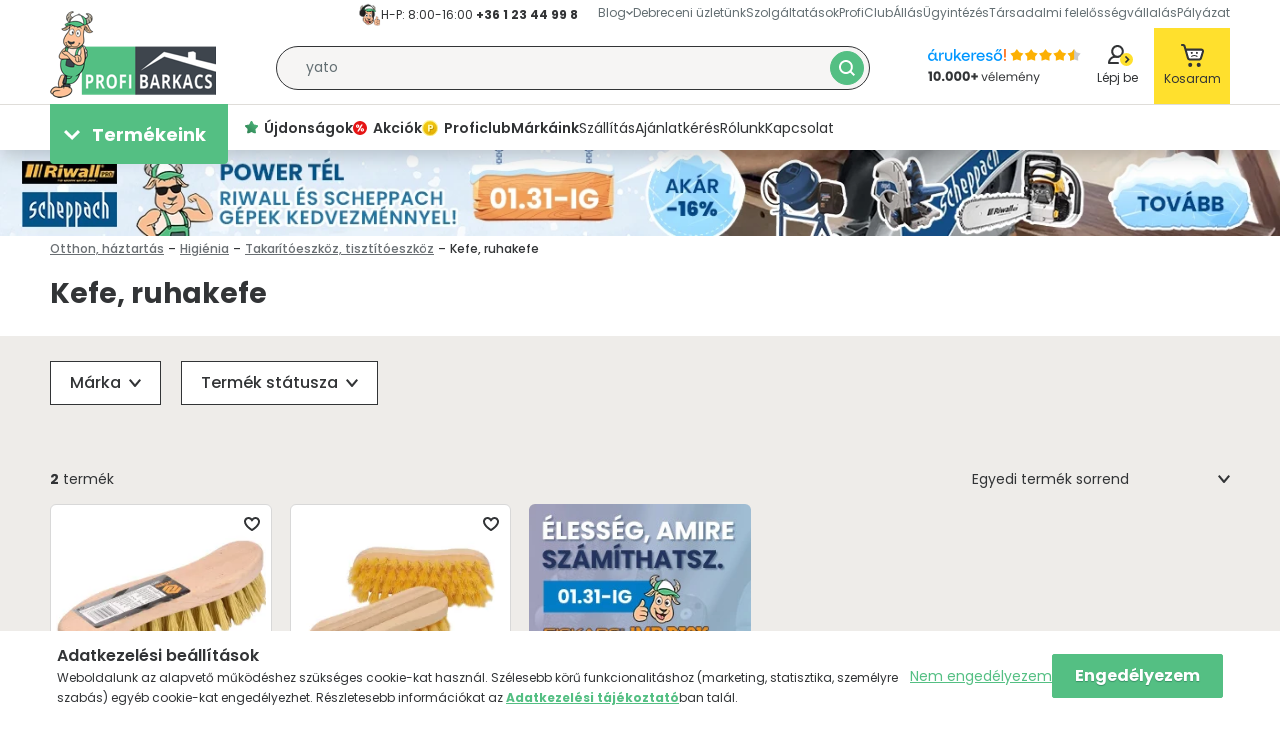

--- FILE ---
content_type: text/html; charset=UTF-8
request_url: https://profibarkacs.hu/Kefe-ruhakefe
body_size: 137706
content:

<!DOCTYPE html>
<html lang="hu">
<head>
    <meta charset="utf-8">
<meta name="description" content="Kefe, ruhakefe rendelés biztonságosan a Profibarkácsról! ⭐ Szuper Kefe, ruhakefe ajánlatok! Válogass, hasonlíts össze és hozz egy profi döntést!">
<meta name="robots" content="index, follow">
<meta http-equiv="X-UA-Compatible" content="IE=Edge">
<meta property="og:site_name" content="Profibarkacs.hu" />
<meta property="og:title" content="Kefe, ruhakefe - Óriási Választék - Profibarkács.hu">
<meta property="og:description" content="Kefe, ruhakefe rendelés biztonságosan a Profibarkácsról! ⭐ Szuper Kefe, ruhakefe ajánlatok! Válogass, hasonlíts össze és hozz egy profi döntést!">
<meta property="og:type" content="website">
<meta property="og:url" content="https://profibarkacs.hu/Kefe-ruhakefe">
<meta name="google-site-verification" content="STIa_wbLLJuHSMjKnKZQKecUinUn_mxaji_zPQ6z8nY">
<meta name="p:domain_verify" content="182c66b5de0f93b503ee683c0cbd5058">
<meta property="fb:admins" content="360589184133722">
<meta name="dc.title" content="Kefe, ruhakefe - Óriási Választék - Profibarkács.hu">
<meta name="dc.description" content="Kefe, ruhakefe rendelés biztonságosan a Profibarkácsról! ⭐ Szuper Kefe, ruhakefe ajánlatok! Válogass, hasonlíts össze és hozz egy profi döntést!">
<meta name="dc.publisher" content="Profibarkacs.hu">
<meta name="dc.language" content="hu">
<meta name="mobile-web-app-capable" content="yes">
<meta name="apple-mobile-web-app-capable" content="yes">
<meta name="MobileOptimized" content="320">
<meta name="HandheldFriendly" content="true">

<title>Kefe, ruhakefe - Óriási Választék - Profibarkács.hu</title>


<script>
var service_type="shop";
var shop_url_main="https://profibarkacs.hu";
var actual_lang="hu";
var money_len="0";
var money_thousend=" ";
var money_dec=",";
var shop_id=3767;
var unas_design_url="https:"+"/"+"/"+"profibarkacs.hu"+"/"+"!common_design"+"/"+"custom"+"/"+"profibarkacs.unas.hu"+"/";
var unas_design_code='0';
var unas_base_design_code='2100';
var unas_design_ver=4;
var unas_design_subver=4;
var unas_shop_url='https://profibarkacs.hu';
var responsive="yes";
var config_plus=new Array();
config_plus['product_tooltip']=1;
config_plus['cart_redirect']=1;
config_plus['money_type']='Ft';
config_plus['money_type_display']='Ft';
var lang_text=new Array();

var UNAS = UNAS || {};
UNAS.shop={"base_url":'https://profibarkacs.hu',"domain":'profibarkacs.hu',"username":'profibarkacs.unas.hu',"id":3767,"lang":'hu',"currency_type":'Ft',"currency_code":'HUF',"currency_rate":'1',"currency_length":0,"base_currency_length":0,"canonical_url":'https://profibarkacs.hu/Kefe-ruhakefe'};
UNAS.design={"code":'0',"page":'product_list'};
UNAS.api_auth="762b9437a956273678922688353765b0";
UNAS.customer={"email":'',"id":0,"group_id":0,"without_registration":0};
UNAS.shop["category_id"]="234662";
UNAS.shop["only_private_customer_can_purchase"] = false;
 

UNAS.text = {
    "button_overlay_close": `Bezár`,
    "popup_window": `Felugró ablak`,
    "list": `lista`,
    "updating_in_progress": `frissítés folyamatban`,
    "updated": `frissítve`,
    "is_opened": `megnyitva`,
    "is_closed": `bezárva`,
    "deleted": `törölve`,
    "consent_granted": `hozzájárulás megadva`,
    "consent_rejected": `hozzájárulás elutasítva`,
    "field_is_incorrect": `mező hibás`,
    "error_title": `Hiba!`,
    "product_variants": `termék változatok`,
    "product_added_to_cart": `A termék a kosárba került`,
    "product_added_to_cart_with_qty_problem": `A termékből csak [qty_added_to_cart] [qty_unit] került kosárba`,
    "product_removed_from_cart": `A termék törölve a kosárból`,
    "reg_title_name": `Név`,
    "reg_title_company_name": `Cégnév`,
    "number_of_items_in_cart": `Kosárban lévő tételek száma`,
    "cart_is_empty": `A kosár üres`,
    "cart_updated": `A kosár frissült`
};


UNAS.text["delete_from_compare"]= `Törlés összehasonlításból`;
UNAS.text["comparison"]= `Összehasonlítás`;

UNAS.text["delete_from_favourites"]= `Törlés a kedvencek közül`;
UNAS.text["add_to_favourites"]= `Kedvencekhez`;






window.lazySizesConfig=window.lazySizesConfig || {};
window.lazySizesConfig.loadMode=1;
window.lazySizesConfig.loadHidden=false;

window.dataLayer = window.dataLayer || [];
function gtag(){dataLayer.push(arguments)};
gtag('js', new Date());
</script>

<script src="https://profibarkacs.hu/temp/shop_3767_52b14c2ac19a420f620cd16a4ef421c6.js?mod_time=1768348926"></script>

<style>@charset "UTF-8";:host,:root{--fa-font-light:normal 300 1em/1 "Font Awesome 6 Pro"}@font-face{font-family:"Font Awesome 6 Pro";font-style:normal;font-weight:300;font-display:block;src:url('https://profibarkacs.hu/!common_design/own/fonts/fontawesome-6.1.0/webfonts/fa-light-300.woff2') format("woff2"),url('https://profibarkacs.hu/!common_design/own/fonts/fontawesome-6.1.0/webfonts/fa-light-300.ttf') format("truetype")}.fa-light,.fal{font-family:"Font Awesome 6 Pro";font-weight:300}:host,:root{--fa-font-solid:normal 900 1em/1 "Font Awesome 6 Pro"}@font-face{font-family:"Font Awesome 6 Pro";font-style:normal;font-weight:900;font-display:block;src:url('https://profibarkacs.hu/!common_design/own/fonts/fontawesome-6.1.0/webfonts/fa-solid-900.woff2') format("woff2"),url('https://profibarkacs.hu/!common_design/own/fonts/fontawesome-6.1.0/webfonts/fa-solid-900.ttf') format("truetype")}.fa-solid,.fas{font-family:"Font Awesome 6 Pro";font-weight:900}:host,:root{--fa-font-brands:normal 400 1em/1 "Font Awesome 6 Brands"}@font-face{font-family:"Font Awesome 6 Brands";font-style:normal;font-weight:400;font-display:block;src:url('https://profibarkacs.hu/!common_design/own/fonts/fontawesome-6.1.0/webfonts/fa-brands-400.woff2') format("woff2"),url('https://profibarkacs.hu/!common_design/own/fonts/fontawesome-6.1.0/webfonts/fa-brands-400.ttf') format("truetype")}.fa-brands,.fab{font-family:"Font Awesome 6 Brands";font-weight:400}.fa-42-group:before,.fa-innosoft:before{content:"\e080"}.fa-500px:before{content:"\f26e"}.fa-accessible-icon:before{content:"\f368"}.fa-accusoft:before{content:"\f369"}.fa-adn:before{content:"\f170"}.fa-adversal:before{content:"\f36a"}.fa-affiliatetheme:before{content:"\f36b"}.fa-airbnb:before{content:"\f834"}.fa-algolia:before{content:"\f36c"}.fa-alipay:before{content:"\f642"}.fa-amazon:before{content:"\f270"}.fa-amazon-pay:before{content:"\f42c"}.fa-amilia:before{content:"\f36d"}.fa-android:before{content:"\f17b"}.fa-angellist:before{content:"\f209"}.fa-angrycreative:before{content:"\f36e"}.fa-angular:before{content:"\f420"}.fa-app-store:before{content:"\f36f"}.fa-app-store-ios:before{content:"\f370"}.fa-apper:before{content:"\f371"}.fa-apple:before{content:"\f179"}.fa-apple-pay:before{content:"\f415"}.fa-artstation:before{content:"\f77a"}.fa-asymmetrik:before{content:"\f372"}.fa-atlassian:before{content:"\f77b"}.fa-audible:before{content:"\f373"}.fa-autoprefixer:before{content:"\f41c"}.fa-avianex:before{content:"\f374"}.fa-aviato:before{content:"\f421"}.fa-aws:before{content:"\f375"}.fa-bandcamp:before{content:"\f2d5"}.fa-battle-net:before{content:"\f835"}.fa-behance:before{content:"\f1b4"}.fa-behance-square:before{content:"\f1b5"}.fa-bilibili:before{content:"\e3d9"}.fa-bimobject:before{content:"\f378"}.fa-bitbucket:before{content:"\f171"}.fa-bitcoin:before{content:"\f379"}.fa-bity:before{content:"\f37a"}.fa-black-tie:before{content:"\f27e"}.fa-blackberry:before{content:"\f37b"}.fa-blogger:before{content:"\f37c"}.fa-blogger-b:before{content:"\f37d"}.fa-bluetooth:before{content:"\f293"}.fa-bluetooth-b:before{content:"\f294"}.fa-bootstrap:before{content:"\f836"}.fa-bots:before{content:"\e340"}.fa-btc:before{content:"\f15a"}.fa-buffer:before{content:"\f837"}.fa-buromobelexperte:before{content:"\f37f"}.fa-buy-n-large:before{content:"\f8a6"}.fa-buysellads:before{content:"\f20d"}.fa-canadian-maple-leaf:before{content:"\f785"}.fa-cc-amazon-pay:before{content:"\f42d"}.fa-cc-amex:before{content:"\f1f3"}.fa-cc-apple-pay:before{content:"\f416"}.fa-cc-diners-club:before{content:"\f24c"}.fa-cc-discover:before{content:"\f1f2"}.fa-cc-jcb:before{content:"\f24b"}.fa-cc-mastercard:before{content:"\f1f1"}.fa-cc-paypal:before{content:"\f1f4"}.fa-cc-stripe:before{content:"\f1f5"}.fa-cc-visa:before{content:"\f1f0"}.fa-centercode:before{content:"\f380"}.fa-centos:before{content:"\f789"}.fa-chrome:before{content:"\f268"}.fa-chromecast:before{content:"\f838"}.fa-cloudflare:before{content:"\e07d"}.fa-cloudscale:before{content:"\f383"}.fa-cloudsmith:before{content:"\f384"}.fa-cloudversify:before{content:"\f385"}.fa-cmplid:before{content:"\e360"}.fa-codepen:before{content:"\f1cb"}.fa-codiepie:before{content:"\f284"}.fa-confluence:before{content:"\f78d"}.fa-connectdevelop:before{content:"\f20e"}.fa-contao:before{content:"\f26d"}.fa-cotton-bureau:before{content:"\f89e"}.fa-cpanel:before{content:"\f388"}.fa-creative-commons:before{content:"\f25e"}.fa-creative-commons-by:before{content:"\f4e7"}.fa-creative-commons-nc:before{content:"\f4e8"}.fa-creative-commons-nc-eu:before{content:"\f4e9"}.fa-creative-commons-nc-jp:before{content:"\f4ea"}.fa-creative-commons-nd:before{content:"\f4eb"}.fa-creative-commons-pd:before{content:"\f4ec"}.fa-creative-commons-pd-alt:before{content:"\f4ed"}.fa-creative-commons-remix:before{content:"\f4ee"}.fa-creative-commons-sa:before{content:"\f4ef"}.fa-creative-commons-sampling:before{content:"\f4f0"}.fa-creative-commons-sampling-plus:before{content:"\f4f1"}.fa-creative-commons-share:before{content:"\f4f2"}.fa-creative-commons-zero:before{content:"\f4f3"}.fa-critical-role:before{content:"\f6c9"}.fa-css3:before{content:"\f13c"}.fa-css3-alt:before{content:"\f38b"}.fa-cuttlefish:before{content:"\f38c"}.fa-d-and-d:before{content:"\f38d"}.fa-d-and-d-beyond:before{content:"\f6ca"}.fa-dailymotion:before{content:"\e052"}.fa-dashcube:before{content:"\f210"}.fa-deezer:before{content:"\e077"}.fa-delicious:before{content:"\f1a5"}.fa-deploydog:before{content:"\f38e"}.fa-deskpro:before{content:"\f38f"}.fa-dev:before{content:"\f6cc"}.fa-deviantart:before{content:"\f1bd"}.fa-dhl:before{content:"\f790"}.fa-diaspora:before{content:"\f791"}.fa-digg:before{content:"\f1a6"}.fa-digital-ocean:before{content:"\f391"}.fa-discord:before{content:"\f392"}.fa-discourse:before{content:"\f393"}.fa-dochub:before{content:"\f394"}.fa-docker:before{content:"\f395"}.fa-draft2digital:before{content:"\f396"}.fa-dribbble:before{content:"\f17d"}.fa-dribbble-square:before{content:"\f397"}.fa-dropbox:before{content:"\f16b"}.fa-drupal:before{content:"\f1a9"}.fa-dyalog:before{content:"\f399"}.fa-earlybirds:before{content:"\f39a"}.fa-ebay:before{content:"\f4f4"}.fa-edge:before{content:"\f282"}.fa-edge-legacy:before{content:"\e078"}.fa-elementor:before{content:"\f430"}.fa-ello:before{content:"\f5f1"}.fa-ember:before{content:"\f423"}.fa-empire:before{content:"\f1d1"}.fa-envira:before{content:"\f299"}.fa-erlang:before{content:"\f39d"}.fa-ethereum:before{content:"\f42e"}.fa-etsy:before{content:"\f2d7"}.fa-evernote:before{content:"\f839"}.fa-expeditedssl:before{content:"\f23e"}.fa-facebook:before{content:"\f09a"}.fa-facebook-f:before{content:"\f39e"}.fa-facebook-messenger:before{content:"\f39f"}.fa-facebook-square:before{content:"\f082"}.fa-fantasy-flight-games:before{content:"\f6dc"}.fa-fedex:before{content:"\f797"}.fa-fedora:before{content:"\f798"}.fa-figma:before{content:"\f799"}.fa-firefox:before{content:"\f269"}.fa-firefox-browser:before{content:"\e007"}.fa-first-order:before{content:"\f2b0"}.fa-first-order-alt:before{content:"\f50a"}.fa-firstdraft:before{content:"\f3a1"}.fa-flickr:before{content:"\f16e"}.fa-flipboard:before{content:"\f44d"}.fa-fly:before{content:"\f417"}.fa-font-awesome-flag:before,.fa-font-awesome-logo-full:before,.fa-font-awesome:before{content:"\f2b4"}.fa-fonticons:before{content:"\f280"}.fa-fonticons-fi:before{content:"\f3a2"}.fa-fort-awesome:before{content:"\f286"}.fa-fort-awesome-alt:before{content:"\f3a3"}.fa-forumbee:before{content:"\f211"}.fa-foursquare:before{content:"\f180"}.fa-free-code-camp:before{content:"\f2c5"}.fa-freebsd:before{content:"\f3a4"}.fa-fulcrum:before{content:"\f50b"}.fa-galactic-republic:before{content:"\f50c"}.fa-galactic-senate:before{content:"\f50d"}.fa-get-pocket:before{content:"\f265"}.fa-gg:before{content:"\f260"}.fa-gg-circle:before{content:"\f261"}.fa-git:before{content:"\f1d3"}.fa-git-alt:before{content:"\f841"}.fa-git-square:before{content:"\f1d2"}.fa-github:before{content:"\f09b"}.fa-github-alt:before{content:"\f113"}.fa-github-square:before{content:"\f092"}.fa-gitkraken:before{content:"\f3a6"}.fa-gitlab:before{content:"\f296"}.fa-gitter:before{content:"\f426"}.fa-glide:before{content:"\f2a5"}.fa-glide-g:before{content:"\f2a6"}.fa-gofore:before{content:"\f3a7"}.fa-golang:before{content:"\e40f"}.fa-goodreads:before{content:"\f3a8"}.fa-goodreads-g:before{content:"\f3a9"}.fa-google:before{content:"\f1a0"}.fa-google-drive:before{content:"\f3aa"}.fa-google-pay:before{content:"\e079"}.fa-google-play:before{content:"\f3ab"}.fa-google-plus:before{content:"\f2b3"}.fa-google-plus-g:before{content:"\f0d5"}.fa-google-plus-square:before{content:"\f0d4"}.fa-google-wallet:before{content:"\f1ee"}.fa-gratipay:before{content:"\f184"}.fa-grav:before{content:"\f2d6"}.fa-gripfire:before{content:"\f3ac"}.fa-grunt:before{content:"\f3ad"}.fa-guilded:before{content:"\e07e"}.fa-gulp:before{content:"\f3ae"}.fa-hacker-news:before{content:"\f1d4"}.fa-hacker-news-square:before{content:"\f3af"}.fa-hackerrank:before{content:"\f5f7"}.fa-hashnode:before{content:"\e499"}.fa-hips:before{content:"\f452"}.fa-hire-a-helper:before{content:"\f3b0"}.fa-hive:before{content:"\e07f"}.fa-hooli:before{content:"\f427"}.fa-hornbill:before{content:"\f592"}.fa-hotjar:before{content:"\f3b1"}.fa-houzz:before{content:"\f27c"}.fa-html5:before{content:"\f13b"}.fa-hubspot:before{content:"\f3b2"}.fa-ideal:before{content:"\e013"}.fa-imdb:before{content:"\f2d8"}.fa-instagram:before{content:"\f16d"}.fa-instagram-square:before{content:"\e055"}.fa-instalod:before{content:"\e081"}.fa-intercom:before{content:"\f7af"}.fa-internet-explorer:before{content:"\f26b"}.fa-invision:before{content:"\f7b0"}.fa-ioxhost:before{content:"\f208"}.fa-itch-io:before{content:"\f83a"}.fa-itunes:before{content:"\f3b4"}.fa-itunes-note:before{content:"\f3b5"}.fa-java:before{content:"\f4e4"}.fa-jedi-order:before{content:"\f50e"}.fa-jenkins:before{content:"\f3b6"}.fa-jira:before{content:"\f7b1"}.fa-joget:before{content:"\f3b7"}.fa-joomla:before{content:"\f1aa"}.fa-js:before{content:"\f3b8"}.fa-js-square:before{content:"\f3b9"}.fa-jsfiddle:before{content:"\f1cc"}.fa-kaggle:before{content:"\f5fa"}.fa-keybase:before{content:"\f4f5"}.fa-keycdn:before{content:"\f3ba"}.fa-kickstarter:before{content:"\f3bb"}.fa-kickstarter-k:before{content:"\f3bc"}.fa-korvue:before{content:"\f42f"}.fa-laravel:before{content:"\f3bd"}.fa-lastfm:before{content:"\f202"}.fa-lastfm-square:before{content:"\f203"}.fa-leanpub:before{content:"\f212"}.fa-less:before{content:"\f41d"}.fa-line:before{content:"\f3c0"}.fa-linkedin:before{content:"\f08c"}.fa-linkedin-in:before{content:"\f0e1"}.fa-linode:before{content:"\f2b8"}.fa-linux:before{content:"\f17c"}.fa-lyft:before{content:"\f3c3"}.fa-magento:before{content:"\f3c4"}.fa-mailchimp:before{content:"\f59e"}.fa-mandalorian:before{content:"\f50f"}.fa-markdown:before{content:"\f60f"}.fa-mastodon:before{content:"\f4f6"}.fa-maxcdn:before{content:"\f136"}.fa-mdb:before{content:"\f8ca"}.fa-medapps:before{content:"\f3c6"}.fa-medium-m:before,.fa-medium:before{content:"\f23a"}.fa-medrt:before{content:"\f3c8"}.fa-meetup:before{content:"\f2e0"}.fa-megaport:before{content:"\f5a3"}.fa-mendeley:before{content:"\f7b3"}.fa-meta:before{content:"\e49b"}.fa-microblog:before{content:"\e01a"}.fa-microsoft:before{content:"\f3ca"}.fa-mix:before{content:"\f3cb"}.fa-mixcloud:before{content:"\f289"}.fa-mixer:before{content:"\e056"}.fa-mizuni:before{content:"\f3cc"}.fa-modx:before{content:"\f285"}.fa-monero:before{content:"\f3d0"}.fa-napster:before{content:"\f3d2"}.fa-neos:before{content:"\f612"}.fa-nfc-directional:before{content:"\e530"}.fa-nfc-symbol:before{content:"\e531"}.fa-nimblr:before{content:"\f5a8"}.fa-node:before{content:"\f419"}.fa-node-js:before{content:"\f3d3"}.fa-npm:before{content:"\f3d4"}.fa-ns8:before{content:"\f3d5"}.fa-nutritionix:before{content:"\f3d6"}.fa-octopus-deploy:before{content:"\e082"}.fa-odnoklassniki:before{content:"\f263"}.fa-odnoklassniki-square:before{content:"\f264"}.fa-old-republic:before{content:"\f510"}.fa-opencart:before{content:"\f23d"}.fa-openid:before{content:"\f19b"}.fa-opera:before{content:"\f26a"}.fa-optin-monster:before{content:"\f23c"}.fa-orcid:before{content:"\f8d2"}.fa-osi:before{content:"\f41a"}.fa-padlet:before{content:"\e4a0"}.fa-page4:before{content:"\f3d7"}.fa-pagelines:before{content:"\f18c"}.fa-palfed:before{content:"\f3d8"}.fa-patreon:before{content:"\f3d9"}.fa-paypal:before{content:"\f1ed"}.fa-perbyte:before{content:"\e083"}.fa-periscope:before{content:"\f3da"}.fa-phabricator:before{content:"\f3db"}.fa-phoenix-framework:before{content:"\f3dc"}.fa-phoenix-squadron:before{content:"\f511"}.fa-php:before{content:"\f457"}.fa-pied-piper:before{content:"\f2ae"}.fa-pied-piper-alt:before{content:"\f1a8"}.fa-pied-piper-hat:before{content:"\f4e5"}.fa-pied-piper-pp:before{content:"\f1a7"}.fa-pied-piper-square:before{content:"\e01e"}.fa-pinterest:before{content:"\f0d2"}.fa-pinterest-p:before{content:"\f231"}.fa-pinterest-square:before{content:"\f0d3"}.fa-pix:before{content:"\e43a"}.fa-playstation:before{content:"\f3df"}.fa-product-hunt:before{content:"\f288"}.fa-pushed:before{content:"\f3e1"}.fa-python:before{content:"\f3e2"}.fa-qq:before{content:"\f1d6"}.fa-quinscape:before{content:"\f459"}.fa-quora:before{content:"\f2c4"}.fa-r-project:before{content:"\f4f7"}.fa-raspberry-pi:before{content:"\f7bb"}.fa-ravelry:before{content:"\f2d9"}.fa-react:before{content:"\f41b"}.fa-reacteurope:before{content:"\f75d"}.fa-readme:before{content:"\f4d5"}.fa-rebel:before{content:"\f1d0"}.fa-red-river:before{content:"\f3e3"}.fa-reddit:before{content:"\f1a1"}.fa-reddit-alien:before{content:"\f281"}.fa-reddit-square:before{content:"\f1a2"}.fa-redhat:before{content:"\f7bc"}.fa-renren:before{content:"\f18b"}.fa-replyd:before{content:"\f3e6"}.fa-researchgate:before{content:"\f4f8"}.fa-resolving:before{content:"\f3e7"}.fa-rev:before{content:"\f5b2"}.fa-rocketchat:before{content:"\f3e8"}.fa-rockrms:before{content:"\f3e9"}.fa-rust:before{content:"\e07a"}.fa-safari:before{content:"\f267"}.fa-salesforce:before{content:"\f83b"}.fa-sass:before{content:"\f41e"}.fa-schlix:before{content:"\f3ea"}.fa-screenpal:before{content:"\e570"}.fa-scribd:before{content:"\f28a"}.fa-searchengin:before{content:"\f3eb"}.fa-sellcast:before{content:"\f2da"}.fa-sellsy:before{content:"\f213"}.fa-servicestack:before{content:"\f3ec"}.fa-shirtsinbulk:before{content:"\f214"}.fa-shopify:before{content:"\e057"}.fa-shopware:before{content:"\f5b5"}.fa-simplybuilt:before{content:"\f215"}.fa-sistrix:before{content:"\f3ee"}.fa-sith:before{content:"\f512"}.fa-sitrox:before{content:"\e44a"}.fa-sketch:before{content:"\f7c6"}.fa-skyatlas:before{content:"\f216"}.fa-skype:before{content:"\f17e"}.fa-slack-hash:before,.fa-slack:before{content:"\f198"}.fa-slideshare:before{content:"\f1e7"}.fa-snapchat-ghost:before,.fa-snapchat:before{content:"\f2ab"}.fa-snapchat-square:before{content:"\f2ad"}.fa-soundcloud:before{content:"\f1be"}.fa-sourcetree:before{content:"\f7d3"}.fa-speakap:before{content:"\f3f3"}.fa-speaker-deck:before{content:"\f83c"}.fa-spotify:before{content:"\f1bc"}.fa-square-font-awesome:before{content:"\f425"}.fa-font-awesome-alt:before,.fa-square-font-awesome-stroke:before{content:"\f35c"}.fa-squarespace:before{content:"\f5be"}.fa-stack-exchange:before{content:"\f18d"}.fa-stack-overflow:before{content:"\f16c"}.fa-stackpath:before{content:"\f842"}.fa-staylinked:before{content:"\f3f5"}.fa-steam:before{content:"\f1b6"}.fa-steam-square:before{content:"\f1b7"}.fa-steam-symbol:before{content:"\f3f6"}.fa-sticker-mule:before{content:"\f3f7"}.fa-strava:before{content:"\f428"}.fa-stripe:before{content:"\f429"}.fa-stripe-s:before{content:"\f42a"}.fa-studiovinari:before{content:"\f3f8"}.fa-stumbleupon:before{content:"\f1a4"}.fa-stumbleupon-circle:before{content:"\f1a3"}.fa-superpowers:before{content:"\f2dd"}.fa-supple:before{content:"\f3f9"}.fa-suse:before{content:"\f7d6"}.fa-swift:before{content:"\f8e1"}.fa-symfony:before{content:"\f83d"}.fa-teamspeak:before{content:"\f4f9"}.fa-telegram-plane:before,.fa-telegram:before{content:"\f2c6"}.fa-tencent-weibo:before{content:"\f1d5"}.fa-the-red-yeti:before{content:"\f69d"}.fa-themeco:before{content:"\f5c6"}.fa-themeisle:before{content:"\f2b2"}.fa-think-peaks:before{content:"\f731"}.fa-tiktok:before{content:"\e07b"}.fa-trade-federation:before{content:"\f513"}.fa-trello:before{content:"\f181"}.fa-tumblr:before{content:"\f173"}.fa-tumblr-square:before{content:"\f174"}.fa-twitch:before{content:"\f1e8"}.fa-twitter:before{content:"\f099"}.fa-twitter-square:before{content:"\f081"}.fa-typo3:before{content:"\f42b"}.fa-uber:before{content:"\f402"}.fa-ubuntu:before{content:"\f7df"}.fa-uikit:before{content:"\f403"}.fa-umbraco:before{content:"\f8e8"}.fa-uncharted:before{content:"\e084"}.fa-uniregistry:before{content:"\f404"}.fa-unity:before{content:"\e049"}.fa-unsplash:before{content:"\e07c"}.fa-untappd:before{content:"\f405"}.fa-ups:before{content:"\f7e0"}.fa-usb:before{content:"\f287"}.fa-usps:before{content:"\f7e1"}.fa-ussunnah:before{content:"\f407"}.fa-vaadin:before{content:"\f408"}.fa-viacoin:before{content:"\f237"}.fa-viadeo:before{content:"\f2a9"}.fa-viadeo-square:before{content:"\f2aa"}.fa-viber:before{content:"\f409"}.fa-vimeo:before{content:"\f40a"}.fa-vimeo-square:before{content:"\f194"}.fa-vimeo-v:before{content:"\f27d"}.fa-vine:before{content:"\f1ca"}.fa-vk:before{content:"\f189"}.fa-vnv:before{content:"\f40b"}.fa-vuejs:before{content:"\f41f"}.fa-watchman-monitoring:before{content:"\e087"}.fa-waze:before{content:"\f83f"}.fa-weebly:before{content:"\f5cc"}.fa-weibo:before{content:"\f18a"}.fa-weixin:before{content:"\f1d7"}.fa-whatsapp:before{content:"\f232"}.fa-whatsapp-square:before{content:"\f40c"}.fa-whmcs:before{content:"\f40d"}.fa-wikipedia-w:before{content:"\f266"}.fa-windows:before{content:"\f17a"}.fa-wirsindhandwerk:before,.fa-wsh:before{content:"\e2d0"}.fa-wix:before{content:"\f5cf"}.fa-wizards-of-the-coast:before{content:"\f730"}.fa-wodu:before{content:"\e088"}.fa-wolf-pack-battalion:before{content:"\f514"}.fa-wordpress:before{content:"\f19a"}.fa-wordpress-simple:before{content:"\f411"}.fa-wpbeginner:before{content:"\f297"}.fa-wpexplorer:before{content:"\f2de"}.fa-wpforms:before{content:"\f298"}.fa-wpressr:before{content:"\f3e4"}.fa-xbox:before{content:"\f412"}.fa-xing:before{content:"\f168"}.fa-xing-square:before{content:"\f169"}.fa-y-combinator:before{content:"\f23b"}.fa-yahoo:before{content:"\f19e"}.fa-yammer:before{content:"\f840"}.fa-yandex:before{content:"\f413"}.fa-yandex-international:before{content:"\f414"}.fa-yarn:before{content:"\f7e3"}.fa-yelp:before{content:"\f1e9"}.fa-yoast:before{content:"\f2b1"}.fa-youtube:before{content:"\f167"}.fa-youtube-square:before{content:"\f431"}.fa-zhihu:before{content:"\f63f"}.flickity-enabled{position:relative}.flickity-enabled:focus{outline:0}.flickity-viewport{overflow:hidden;position:relative;height:100%;width:100%;touch-action:pan-y}.flickity-slider{position:absolute;width:100%;height:100%;left:0}.flickity-rtl .flickity-slider{left:unset;right:0}.flickity-enabled.is-draggable{-webkit-tap-highlight-color:transparent;user-select:none}.flickity-enabled.is-draggable .flickity-viewport{cursor:move;cursor:grab}.flickity-enabled.is-draggable .flickity-viewport.is-pointer-down{cursor:grabbing}.flickity-enabled .flickity-cell,.flickity-enabled .carousel-cell{position:absolute!important;left:0}.flickity-rtl .flickity-cell,.flickity-rtl .carousel-cell{left:unset;right:0}.flickity-button{position:absolute;background:hsl(0 0% 100% / 75%);border:none;color:#333}.flickity-button:hover{background:#fff;cursor:pointer}.flickity-button:focus{outline:0}.flickity-button:active{opacity:.6}.flickity-button:disabled{opacity:.3;cursor:auto}.flickity-button-icon{fill:currentColor}.flickity-prev-next-button{top:50%;width:44px;height:44px;border-radius:50%;transform:translateY(-50%)}.flickity-prev-next-button.previous{left:10px}.flickity-prev-next-button.next{right:10px}.flickity-rtl .flickity-prev-next-button.previous{left:auto;right:10px}.flickity-rtl .flickity-prev-next-button.next{right:auto;left:10px}.flickity-prev-next-button .flickity-button-icon{position:absolute;left:20%;top:20%;width:60%;height:60%}.flickity-page-dots{position:absolute;width:100%;bottom:-25px;text-align:center;display:flex;justify-content:center;flex-wrap:wrap}.flickity-rtl .flickity-page-dots{direction:rtl}.flickity-page-dot{display:block;width:10px;height:10px;padding:0;margin:0 8px;background:hsl(0 0% 20% / 25%);border-radius:50%;cursor:pointer;appearance:none;border:none;font-size:0;overflow:hidden}.flickity-page-dot.is-selected{background:hsl(0 0% 20% / 100%)}.toast-title{font-weight:700}.toast-message{-ms-word-wrap:break-word;word-wrap:break-word}.toast-message a,.toast-message label{color:#FFF}.toast-message a:hover{color:#CCC;text-decoration:none}.toast-close-button{position:relative;right:-.3em;top:-.3em;float:right;font-size:20px;font-weight:700;color:#FFF;-webkit-text-shadow:0 1px 0 #fff;text-shadow:0 1px 0 #fff;opacity:.8;-ms-filter:progid:DXImageTransform.Microsoft.Alpha(Opacity=80);filter:alpha(opacity=80);line-height:1}.toast-close-button:focus,.toast-close-button:hover{color:#000;text-decoration:none;cursor:pointer;opacity:.4;-ms-filter:progid:DXImageTransform.Microsoft.Alpha(Opacity=40);filter:alpha(opacity=40)}.rtl .toast-close-button{left:-.3em;float:left;right:.3em}button.toast-close-button{padding:0;cursor:pointer;background:0 0;border:0;-webkit-appearance:none}.toast-top-center{top:0;right:0;width:100%}.toast-bottom-center{bottom:0;right:0;width:100%}.toast-top-full-width{top:0;right:0;width:100%}.toast-bottom-full-width{bottom:0;right:0;width:100%}.toast-top-left{top:12px;left:12px}.toast-top-right{top:12px;right:12px}.toast-bottom-right{right:12px;bottom:12px}.toast-bottom-left{bottom:12px;left:12px}#toast-container{position:fixed;z-index:999999;pointer-events:none}#toast-container *{-moz-box-sizing:border-box;-webkit-box-sizing:border-box;box-sizing:border-box}#toast-container>div{position:relative;pointer-events:auto;overflow:hidden;margin:0 0 6px;padding:15px 15px 15px 50px;width:300px;-moz-border-radius:3px;-webkit-border-radius:3px;border-radius:3px;background-position:15px center;background-repeat:no-repeat;-moz-box-shadow:0 0 12px #999;-webkit-box-shadow:0 0 12px #999;box-shadow:0 0 12px #999;color:#FFF;opacity:.8;-ms-filter:progid:DXImageTransform.Microsoft.Alpha(Opacity=80);filter:alpha(opacity=80)}#toast-container>div.rtl{direction:rtl;padding:15px 50px 15px 15px;background-position:right 15px center}#toast-container>div:hover{-moz-box-shadow:0 0 12px #000;-webkit-box-shadow:0 0 12px #000;box-shadow:0 0 12px #000;opacity:1;-ms-filter:progid:DXImageTransform.Microsoft.Alpha(Opacity=100);filter:alpha(opacity=100);cursor:pointer}#toast-container>.toast-info{background-image:url([data-uri])!important}#toast-container>.toast-error{background-image:url([data-uri])!important}#toast-container>.toast-success{background-image:url([data-uri])!important}#toast-container>.toast-warning{background-image:url([data-uri])!important}#toast-container.toast-bottom-center>div,#toast-container.toast-top-center>div{width:300px;margin-left:auto;margin-right:auto}#toast-container.toast-bottom-full-width>div,#toast-container.toast-top-full-width>div{width:96%;margin-left:auto;margin-right:auto}.toast{background-color:#030303}.toast-success{background-color:#51A351}.toast-error{background-color:#BD362F}.toast-info{background-color:#2F96B4}.toast-warning{background-color:#F89406}.toast-progress{position:absolute;left:0;bottom:0;height:4px;background-color:#000;opacity:.4;-ms-filter:progid:DXImageTransform.Microsoft.Alpha(Opacity=40);filter:alpha(opacity=40)}@media all and (max-width:240px){#toast-container>div{padding:8px 8px 8px 50px;width:11em}#toast-container>div.rtl{padding:8px 50px 8px 8px}#toast-container .toast-close-button{right:-.2em;top:-.2em}#toast-container .rtl .toast-close-button{left:-.2em;right:.2em}}@media all and (min-width:241px) and (max-width:480px){#toast-container>div{padding:8px 8px 8px 50px;width:18em}#toast-container>div.rtl{padding:8px 50px 8px 8px}#toast-container .toast-close-button{right:-.2em;top:-.2em}#toast-container .rtl .toast-close-button{left:-.2em;right:.2em}}@media all and (min-width:481px) and (max-width:768px){#toast-container>div{padding:15px 15px 15px 50px;width:25em}#toast-container>div.rtl{padding:15px 50px 15px 15px}}.red-bg { background-color:#EF1818;}.color-red { color:#EF1818;}.light-gray-bg { background-color:#D8D8D8;}.color-light-gray { color:#D8D8D8;}.gray-bg { background-color:#F3F3F2;}.color-gray { color:#F3F3F2;}.color-dark-gray { color:#777777;}.yellow-bg { background-color:#FFE02D;}.color-yellow { color:#FFE02D;}.secondary-color { color:#646f73;}* { -webkit-box-sizing:border-box;   box-sizing:border-box; margin:0px; padding:0px;}*:before, *:after { -webkit-box-sizing:border-box;   box-sizing:border-box;}* p:last-of-type { margin-bottom:0px;}body { display:block; background:#ffffff; font-family:"Poppins", Arial, sans-serif; color:#323436; letter-spacing:0px; font-weight:400; font-size:16px; line-height:26px; -webkit-overflow-scrolling:touch; text-rendering:auto; -webkit-font-smoothing:antialiased; -moz-font-smoothing:antialiased; -moz-osx-font-smoothing:grayscale; overflow-y:auto; overflow-x:hidden;}body.noscroll { overflow-y:hidden;}a { -webkit-transition:color 0.25s ease; transition:color 0.25s ease; color:#54BF83; text-decoration:underline;}a.secondary { color:#323436;}p { margin-bottom:10px;}.display-block { display:block;}.display-inline-block { display:inline-block;}.display-flex, .d-flex { display:-webkit-box; display:-ms-flexbox; display:flex;}.display-inline-flex, .d-inline-flex { display:-webkit-inline-box; display:-ms-inline-flexbox; display:inline-flex;}.display-grid { display:grid;}.display-inline-grid { display:inline-grid;}.display-none, .hidden, .d-none { display:none;}.display-table { display:table;}.display-table-row { display:table-row;}.display-table-cell { display:table-cell;}.flex-wrap { -ms-flex-wrap:wrap; flex-wrap:wrap;}.justify-center,.justify-content-center { -webkit-box-pack:center; -ms-flex-pack:center;   justify-content:center;}.justify-space-between { -webkit-box-pack:justify; -ms-flex-pack:justify;   justify-content:space-between;}.justify-flex-start { -webkit-box-pack:start; -ms-flex-pack:start;   justify-content:flex-start;}.justify-flex-end { -webkit-box-pack:end; -ms-flex-pack:end;   justify-content:flex-end;}.align-items-center { -webkit-box-align:center; -ms-flex-align:center;   align-items:center;}.align-items-start { -webkit-box-align:start; -ms-flex-align:start;   align-items:flex-start;}.align-items-end { -webkit-box-align:end; -ms-flex-align:end;   align-items:flex-end;}.direction-column,.flex-direction-column { -webkit-box-orient:vertical; -webkit-box-direction:normal; -ms-flex-direction:column;   flex-direction:column;}.flex-direction-row-reverse { -webkit-box-orient:horizontal; -webkit-box-direction:reverse; -ms-flex-direction:row-reverse;   flex-direction:row-reverse;}.text-align-center { text-align:center;}.text-align-right { text-align:right;}.zero-fsize { font-size:0px;}.zero-lheight { line-height:0px;}.zero-text { font-size:0px; line-height:0px;}.primary-text { font-size:16px; line-height:26px;}.primary-fsize { font-size:16px;}.primary-lheight { line-height:26px;}.secondary-text { font-size:14px; line-height:22px;}.secondary-fsize { font-size:14px;}.secondary-lheight { line-height:22px;}.tertiary-text { font-size:12px; line-height:18px;}.tertiary-fsize { font-size:12px;}.tertiary-lheight { line-height:18px;}.lead-text { font-size:18px; line-height:28px;}.lead-fsize { font-size:18px;}.lead-lheight { font-size:28px;}.position-relative { position:relative;}.position-absolute { position:absolute;}.position-sticky { position:sticky;}.absolute-center { top:0px; left:0px; right:0px; bottom:0px; margin:auto;}.color-transition { -webkit-transition:color 0.25s ease; transition:color 0.25s ease;}.bg-transition { -webkit-transition:background-color 0.25s ease; transition:background-color 0.25s ease;}.transform-transition { -webkit-transition:-webkit-transform 0.25s ease; transition:-webkit-transform 0.25s ease; transition:transform 0.25s ease; transition:transform 0.25s ease, -webkit-transform 0.25s ease;}.full-width { width:100%;}b, strong, .bold-fweight, .bold { font-weight:700;}.semi-fweight, .semi { font-weight:600;}ul, ol { list-style:none;}.clear { clear:both; width:100%; display:block; height:0px;}.float-left { float:left;}.float-right { float:right;}.text-lowercase { text-transform:lowercase;}.text-uppercase { text-transform:uppercase;}.text-underline { text-decoration:underline;}.text-line-through { text-decoration:line-through;}.bg-image-cover { background-repeat:none; background-position:center center; background-size:cover;}.bg-position-y-top { background-position-y:top;}.bg-position-y-center { background-position-y:center;}.bg-position-y-bottom { background-position-y:bottom;}.bg-position-x-left { background-position-x:left;}.bg-position-x-center { background-position-x:center;}.bg-position-x-right { background-position-x:right;}.bg-white, .white-bg { background:#ffffff;}.color-white { color:#ffffff;}.color-black { color:#323436;}.color-inherit { color:inherit;}.bg-black, .black-bg { background:#323436;}.pointer, .cursor-pointer { cursor:pointer;}.without-underline { text-decoration:none;}img { display:block; max-width:100%; max-height:100%;}img.lazy:not(.loaded) { opacity:0;}video { max-width:100%; max-height:100%; display:block;}.space-nowrap { white-space:nowrap;}.overflow-hidden { overflow:hidden;}.circle { border-radius:50%;}.content-width { width:100%; max-width:1300px; -webkit-box-sizing:border-box;   box-sizing:border-box; margin:auto; position:relative; padding:0px 50px 0px 50px;}.content-width:not(.display-flex):not(.display-grid):not(.display-none) { display:block;}.content-width.thin-content { max-width:760px;}.content-width.wide-content { max-width:1500px;}.content-width.full-width { max-width:100%;}.content-width.without-padding { padding-left:0px; padding-right:0px; max-width:1200px;}.content-width.without-padding.thin-content { max-width:660px;}.content-width.without-padding.wide-content { max-width:1400px;}.content-width.without-padding.full-width { max-width:100%;}body.scroll-disabled, html.scroll-disabled { overflow:hidden;}h1, .like-h1,h2, .like-h2,h3, .like-h3,h4, .like-h4 { font-family:"Poppins", Arial, sans-serif; font-weight:700; color:#323436; margin:0px;}h4, .like-h4 { font-size:18px; line-height:24px; font-weight:600;}h3, .like-h3 { font-size:20px; line-height:28px; font-weight:600;}h2, .like-h2 { font-size:24px; line-height:36px; font-weight:600;}h1, .like-h1 { font-size:28px; line-height:40px; font-weight:700;}.margin-top-zero { margin-top:0px;}.margin-top-mini { margin-top:30px;}.margin-top-small { margin-top:50px;}.margin-top-normal { margin-top:60px;}.margin-top-big { margin-top:75px;}.margin-bottom-zero { margin-bottom:0px;}.margin-bottom-mini { margin-bottom:30px;}.margin-bottom-small { margin-bottom:50px;}.margin-bottom-normal { margin-bottom:60px;}.margin-bottom-big { margin-bottom:75px;}.margin-auto { margin:auto;}.hidden-mail:before { content:attr(data-user);}.hidden-mail:after { content:attr(data-domain);}@media all and (min--moz-device-pixel-ratio:0) { a:hover {  color:#54BF83;  text-decoration:none; } a:hover.secondary {  color:#323436; }}@media (hover:hover) { a:hover {  color:#54BF83;  text-decoration:none; } a:hover.secondary {  color:#323436; }}@media all and (-ms-high-contrast:none), (-ms-high-contrast:active) { a:hover {  color:#54BF83;  text-decoration:none; } a:hover.secondary {  color:#323436; }}@media screen and (min-width:601px) { .show-from-mobile {  display:none !important; }}@media screen and (max-width:1024px) { .content-width {  padding-left:15px;  padding-right:15px; } .content-width.thin-content {  max-width:800px; }}@media screen and (max-width:1023px) { .margin-top-mini {  margin-top:20px; } .margin-top-small {  margin-top:30px; } .margin-top-normal {  margin-top:45px; } .margin-top-big {  margin-top:60px; } .margin-bottom-mini {  margin-bottom:20px; } .margin-bottom-small {  margin-bottom:30px; } .margin-bottom-normal {  margin-bottom:45px; } .margin-bottom-big {  margin-bottom:60px; }}@media screen and (max-width:600px) { body {  font-size:14px;  line-height:22px; } .content-width {  padding-left:15px;  padding-right:15px; } h4, .like-h4 {  font-size:12px;  line-height:18px; } h3, .like-h3 {  font-size:14px;  line-height:22px; } h2, .like-h2 {  font-size:16px;  line-height:24px; } h1, .like-h1 {  font-size:18px;  line-height:24px; } .primary-text {  font-size:14px;  line-height:22px; } .primary-fsize {  font-size:14px; } .primary-lheight {  line-height:22px; } .secondary-text {  font-size:12px;  line-height:18px; } .secondary-fsize {  font-size:12px; } .secondary-lheight {  line-height:18px; } .tertiary-text {  font-size:12px;  line-height:18px; } .tertiary-fsize {  font-size:12px; } .tertiary-lheight {  line-height:18px; } .lead-text {  font-size:16px;  line-height:24px; } .lead-fsize {  font-size:16px; } .lead-lheight {  line-height:24px; } .margin-top-mini {  margin-top:20px; } .margin-top-small {  margin-top:25px; } .margin-top-normal {  margin-top:30px; } .margin-top-big {  margin-top:30px; } .margin-bottom-mini {  margin-bottom:20px; } .margin-bottom-small {  margin-bottom:25px; } .margin-bottom-normal {  margin-bottom:30px; } .margin-bottom-big {  margin-bottom:30px; } .hide-on-mobile {  display:none !important; }}.icon { display:block; font-size:0px; line-height:0px; width:0; height:0;}.facebook-logo { width:12px; height:22px;}.youtube-logo { width:20px; height:14px;}.tiktok-logo { width:19px; height:22px;}.pwstudio-logo { width:15px; height:17px;}.mobile-menu-icon { width:20px; height:13px;}.close-icon { width:10px; height:10px;}.shipping-everywhere-icon { width:44px; height:32px;}.work-fast-icon { width:46px; height:46px;}.simple-administration-icon { width:40px; height:48px;}.satisfied-customers-icon { width:47px; height:44px;}.arrow-down { width:12px; height:7px;}.arrow-down-big { width:16px; height:10px;}.arrow-down-small { width:13px; height:8px;}.search-icon { width:16px; height:16px;}.logged-in-profile-icon,.not-logged-in-profile-icon { width:25px; height:21px;}.empty-cart-menu-icon,.cart-menu-icon { width:23px; height:23px;}.quotation-mark { width:38px; height:29px;}.profibari-brand-icon { width:23px; height:15px;}.compare-icon { width:15px; height:16px;}.heart-icon,.filled-heart-icon { width:16px; height:14px;}.cart-icon { width:21px; height:20px;}.info-letter { width:1px; height:6px;}.arrow-right { width:8px; height:13px;}.profile-orders-icon { width:23px; height:17px;}.profile-discount-icon { width:21px; height:21px;}.profile-favourite-icon { width:17px; height:15px;}.profile-data-icon { width:20px; height:22px;}.profile-addresses-icon { width:23px; height:23px;}.profile-exit-icon { width:21px; height:16px;}.trash-icon, .trash-icon-green { width:12px; height:14px;}.exclamation-mark-icon { width:21px; height:21px;}.arrow-right-small { width:6px; height:9px;}.arrow-left-small { width:6px; height:9px;}.favourite-delete-icon { width:9px; height:9px;}.arrow-right-2 { width:17px; height:14px;}.form-check-icon { width:18px; height:18px;}.modify-icon { width:15px; height:19px;}.free-shipping-truck-icon { width:36px; height:24px;}.minus-icon { width:9px; height:3px;}.plus-icon { width:10px; height:10px;}.save-cart-icon { width:12px; height:13px;}.save-cart-back-icon { width:11px; height:12px;}.gradient-check-icon { width:23px; height:23px;}.yellow-plus-icon { width:22px; height:22px;}.popup-exit-icon { width:12px; height:12px;}.filled-star-icon { width:22px; height:21px;}.empty-star { width:22px; height:22px;}.file-upload-icon { width:89px; height:66px;}.verified-user-icon { width:11px; height:11px;}.article-icon { width:28px; height:27px;}.tick-icon { width:6px; height:6px;}.debrecen-takeover-icon,.budapest-takeover-icon { width:16px; height:17px;}.question-mark { width:10px; height:13px;}.difficulty-casual-icon,.difficulty-advanced-icon,.difficulty-professional-icon { width:49px; height:29px;}.top-product-icon { width:66px; height:73px;}.warranty-icon { width:17px; height:17px;}.shipping-truck-icon { width:15px; height:11px;}.product-video-icon { width:23px; height:18px;}.photo-icon { width:27px; height:20px;}.image-360-icon { width:56px; height:25px;}.letter-icon { width:21px; height:18px;}.arrow-down-filter { width:12px; height:8px;}.filter-icon { width:17px; height:16px;}.arrow-left-filter { width:10px; height:16px;}.usp-shipping-icon { width:25px; height:18px;}.usp-clock-icon { width:24px; height:25px;}.usp-support-icon { width:22px; height:25px;}.usp-customer-icon { width:26px; height:24px;}.free-shipping-black-truck-icon { width:15px; height:11px;}.free-shipping-icon { width:97px; height:24px;}.difficulty-icon { width:15px; height:14px;}.exclamation-mark { width:2px; height:8px;}.header-blog-arrow { width:7px; height:4px;}.compare-link-arrow { width:17px; height:14px;}.extended-warranty-icon { width:19px; height:18px;}.offer-icon { width:16px; height:16px;}.category-machine-icon { width:19px; height:19px;}.category-hand-tools-icon { width:20px; height:20px;}.category-garden-machine-icon { width:14px; height:17px;}.category-garden-machine-accessory-icon { width:24px; height:19px;}.category-garden-tools-icon { width:21px; height:18px;}.category-garden-free-time-icon { width:21px; height:21px;}.category-workshop-equipment-icon { width:19px; height:16px;}.category-fixing-technique-icon { width:12px; height:17px;}.category-industrial-equipments-icon { width:21px; height:14px;}.category-mechanic-icon { width:26px; height:13px;}.category-workwear-icon { width:21px; height:17px;}.category-electricity-icon { width:15px; height:18px;}.category-lighting-icon { width:19px; height:22px;}.category-car-icon { width:22px; height:13px;}.category-home-icon { width:21px; height:17px;}.category-christmas-icon { width:16px; height:19px;}.category-brand-icon { width:23px; height:15px;}.category-shirt-icon { width:21px; height:16px;}.category-our-offer-icon { width:23px; height:19px;}.category-our-brands-icon { width:28px; height:17px;}.category-material-icon { width:20px; height:18px;}.category-gastro-icon { width:21px; height:21px;}.categories-menu-container { display:none; position:absolute; width:calc(100vw - 100px); top:calc(100% + 10px); left:0px; max-width:1400px;}.categories-menu-container:before { content:''; height:25px; width:308px; position:absolute; left:0; right:0; bottom:100%;}.categories-menu-container .categories-menu-overlay { position:fixed; left:0; right:0; bottom:0; top:0; background:rgba(50, 52, 54, 0.5); z-index:-1;}.categories-menu-container .categories-menu { position:relative; display:-webkit-box; display:-ms-flexbox; display:flex; width:100%; height:100%; max-height:calc(100vh - 230px); max-height:calc(100svh - 230px); max-height:calc(100dvh - 230px);}.categories-menu-container .categories-menu .categories-submenu-container { position:relative; width:calc(100% - 308px); z-index:1;}.categories-menu-container .categories-menu .marker-arrow { width:0; height:0; z-index:3; border-style:solid; border-width:15px 0 15px 13px; border-color:transparent transparent transparent #ffffff; left:308px; top:0; -webkit-transform:translateY(-50%);   transform:translateY(-50%); opacity:0;}.categories-menu-container .categories-menu .marker-arrow.active { opacity:1;}.categories-menu-container .categories-menu .cat-menu-list-0 { width:308px; height:100%; background:#ffffff; overflow-x:hidden; overflow-y:auto; max-height:calc(100vh - 230px); max-height:calc(100svh - 230px); max-height:calc(100dvh - 230px); -webkit-box-shadow:0 12px 34px 0 rgba(0, 0, 0, 0.2);   box-shadow:0 12px 34px 0 rgba(0, 0, 0, 0.2); z-index:2; padding:6px 0;}.categories-menu-container .categories-menu .category-submenu { display:none; position:absolute; background:#F3F3F2; top:0; right:0; bottom:0; left:0; overflow:hidden; max-height:calc(100vh - 230px); max-height:calc(100svh - 230px); max-height:calc(100dvh - 230px); z-index:-1;}.categories-menu-container .categories-menu .category-submenu.opened { display:-webkit-box; display:-ms-flexbox; display:flex;}.categories-menu-container .categories-menu .category-submenu .cat-menu-list-1 { width:100%; height:100%; overflow-y:auto; overflow-x:hidden;}.categories-menu-container .categories-menu .category-submenu .submenu-categories { padding:26px 20px 26px 12px; height:100%;}.categories-menu-container .categories-menu .category-submenu.has-banner .cat-menu-list-1 { width:calc(100% - 210px);}.categories-menu-container .categories-menu .category-submenu.has-banner .category-box { width:calc((100% - 32px) / 4);}.categories-menu-container .categories-menu .category-submenu .banner-content { display:block; width:210px; height:100%;}.categories-menu-container .categories-menu .category-submenu .banner-content img { -o-object-fit:cover; object-fit:cover; -o-object-position:bottom left; object-position:bottom left; width:100%; height:100%;}.categories-menu-container .categories-menu .category-submenu .category-box { font-size:12px; line-height:14px; margin-bottom:24px; padding-left:30px; width:calc((100% - 32px) / 5);}.categories-menu-container .categories-menu .category-submenu .category-box .category-box-title { font-weight:700; display:inline-block;}.categories-menu-container .categories-menu .category-submenu .category-box .categories .item { margin-top:6px;}.categories-menu-container .categories-menu .category-submenu .category-box .categories .more-row { margin-top:5px;}.categories-menu-container .categories-menu .category-submenu .category-box .more-link { color:#54BF83; font-weight:600;}.categories-menu-container .main-cat-item { margin-bottom:4px;}.categories-menu-container .main-cat-item .main-cat-link { padding:4px 20px 4px 17px; position:relative;}.categories-menu-container .main-cat-item .main-cat-link:before { content:''; width:3px; position:absolute; background:#54BF83; top:3px; left:0; bottom:3px; opacity:0;}.categories-menu-container .main-cat-item .main-cat-link .text { font-size:14px; line-height:18px; font-weight:600; letter-spacing:-0.1px; width:calc(100% - 28px); padding-left:17px;}.categories-menu-container .main-cat-item .main-cat-link .category-icon { width:28px; display:-webkit-box; display:-ms-flexbox; display:flex; -webkit-box-pack:center; -ms-flex-pack:center;   justify-content:center; color:#54BF83; -webkit-box-align:center; -ms-flex-align:center;   align-items:center;}.categories-menu-container .main-cat-item.opened .main-cat-link { color:#54BF83;}.categories-menu-container .main-cat-item.opened .main-cat-link:before { opacity:1;}.categories-menu-container .profibari-brand-icon { margin:auto; -webkit-transform:translateY(0.5px);   transform:translateY(0.5px);}@media all and (min--moz-device-pixel-ratio:0) { .main-header .categories-container:hover .categories-button {  background:#323436; } .main-header .categories-container:hover .categories-button .icon {  -webkit-transform:rotate(180deg);  transform:rotate(180deg); } .main-header .categories-container:hover .categories-menu-container {  display:block; } .categories-menu-container .categories-menu .main-cat-item .main-cat-link:hover {  color:#54BF83; } .categories-menu-container .categories-menu .main-cat-item .main-cat-link:hover:before {  opacity:1; } .categories-menu-container .categories-menu .main-cat-item.has-submenu.opened .main-cat-link, .categories-menu-container .categories-menu .main-cat-item.has-submenu:hover .main-cat-link {  color:#54BF83; } .categories-menu-container .categories-menu .main-cat-item.has-submenu.opened .category-submenu, .categories-menu-container .categories-menu .main-cat-item.has-submenu:hover .category-submenu {  display:block; } .categories-menu-container .categories-menu .category-submenu a:hover:not(.more-link) {  color:#54BF83; } .categories-menu-container .categories-menu .category-submenu a:hover.more-link {  color:#323436; }}@media (hover:hover) { .main-header .categories-container:hover .categories-button {  background:#323436; } .main-header .categories-container:hover .categories-button .icon {  -webkit-transform:rotate(180deg);  transform:rotate(180deg); } .main-header .categories-container:hover .categories-menu-container {  display:block; } .categories-menu-container .categories-menu .main-cat-item .main-cat-link:hover {  color:#54BF83; } .categories-menu-container .categories-menu .main-cat-item .main-cat-link:hover:before {  opacity:1; } .categories-menu-container .categories-menu .main-cat-item.has-submenu.opened .main-cat-link, .categories-menu-container .categories-menu .main-cat-item.has-submenu:hover .main-cat-link {  color:#54BF83; } .categories-menu-container .categories-menu .main-cat-item.has-submenu.opened .category-submenu, .categories-menu-container .categories-menu .main-cat-item.has-submenu:hover .category-submenu {  display:block; } .categories-menu-container .categories-menu .category-submenu a:hover:not(.more-link) {  color:#54BF83; } .categories-menu-container .categories-menu .category-submenu a:hover.more-link {  color:#323436; }}@media all and (-ms-high-contrast:none), (-ms-high-contrast:active) { .main-header .categories-container:hover .categories-button {  background:#323436; } .main-header .categories-container:hover .categories-button .icon {  -webkit-transform:rotate(180deg);  transform:rotate(180deg); } .main-header .categories-container:hover .categories-menu-container {  display:block; } .categories-menu-container .categories-menu .main-cat-item .main-cat-link:hover {  color:#54BF83; } .categories-menu-container .categories-menu .main-cat-item .main-cat-link:hover:before {  opacity:1; } .categories-menu-container .categories-menu .main-cat-item.has-submenu.opened .main-cat-link, .categories-menu-container .categories-menu .main-cat-item.has-submenu:hover .main-cat-link {  color:#54BF83; } .categories-menu-container .categories-menu .main-cat-item.has-submenu.opened .category-submenu, .categories-menu-container .categories-menu .main-cat-item.has-submenu:hover .category-submenu {  display:block; } .categories-menu-container .categories-menu .category-submenu a:hover:not(.more-link) {  color:#54BF83; } .categories-menu-container .categories-menu .category-submenu a:hover.more-link {  color:#323436; }}@media screen and (max-width:1400px) { .categories-menu-container .categories-menu .category-submenu.has-banner .category-box {  width:calc((100% - 32px) / 3); } .categories-menu-container .categories-menu .category-submenu .category-box {  width:calc((100% - 32px) / 4); }}@media screen and (max-width:1340px) { .categories-menu-container .categories-menu .category-submenu .category-box {  margin-bottom:18px;  padding-left:22px; }}@media screen and (max-width:1200px) { .categories-menu-container {  width:calc(100vw - 30px); } .categories-menu-container .categories-menu .category-submenu.has-banner .category-box {  width:calc((100% - 32px) / 2); } .categories-menu-container .categories-menu .category-submenu .category-box {  width:calc((100% - 32px) / 3); }}.js-search-smart-autocomplete { position:absolute; top:100%; max-width:1180px; width:calc(100vw - 100px); -webkit-box-sizing:border-box;   box-sizing:border-box; z-index:10; left:0; -webkit-transform:translateX(-226px);   transform:translateX(-226px); -webkit-box-shadow:0 0 30px 0 rgba(0, 0, 0, 0.5);   box-shadow:0 0 30px 0 rgba(0, 0, 0, 0.5);}.js-search-smart-autocomplete.is-hidden { display:none;}.js-search-smart-autocomplete .search-smart-autocomplete { background:#ffffff; overflow-y:auto; overflow-x:hidden;}.js-search-smart-autocomplete .search-smart-autocomplete .inner-content { display:-webkit-box; display:-ms-flexbox; display:flex;}.js-search-smart-autocomplete .search-smart-autocomplete .inner-content .left-col { width:270px; min-width:270px; background-color:#EEECE9; padding:22px 0px;}.js-search-smart-autocomplete .search-smart-autocomplete .inner-content .left-col .section-title { font-size:14px; line-height:22px; margin-bottom:8px; font-weight:700;}.js-search-smart-autocomplete .search-smart-autocomplete .inner-content .right-col { -webkit-box-flex:1; -ms-flex-positive:1;   flex-grow:1; width:100%;}.js-search-smart-autocomplete .search-query-section { margin-bottom:22px; padding:0px 12px 0px 18px;}.js-search-smart-autocomplete .search-query-section .search-queries { display:-webkit-box; display:-ms-flexbox; display:flex; -ms-flex-wrap:wrap; flex-wrap:wrap; gap:8px 4px;}.js-search-smart-autocomplete .search-query-section .search-query-tag { border-radius:14px; height:25px; display:-webkit-box; display:-ms-flexbox; display:flex; -webkit-box-align:center; -ms-flex-align:center;   align-items:center; gap:6px; background-color:#ffffff; padding:4px 8px; -webkit-transition:background-color 0.25s ease; transition:background-color 0.25s ease; border:1px solid #ffffff; cursor:pointer;}.js-search-smart-autocomplete .search-query-section .search-query-tag .icon { width:10px; height:10px;}.js-search-smart-autocomplete .search-query-section .search-query-tag.is-selected { background:#E8F6EF; border:1px solid #323436; -webkit-box-shadow:0 2px 9px 0 rgba(0, 0, 0, 0.4);   box-shadow:0 2px 9px 0 rgba(0, 0, 0, 0.4);}.js-search-smart-autocomplete .search-query-section .search-name { font-size:12px; line-height:17px;}.js-search-smart-autocomplete .actual-query-section { margin-bottom:19px; padding:0px 18px;}.js-search-smart-autocomplete .actual-query-section .actual-query-item { font-size:14px; line-height:22px;}.js-search-smart-autocomplete .category-section { margin-bottom:16px; padding:0px 18px;}.js-search-smart-autocomplete .content-section { padding:0px 18px;}.js-search-smart-autocomplete .content-section .content-item { font-size:12px; line-height:16px;}.js-search-smart-autocomplete .content-section .search-content { position:relative; margin-left:-10px; width:-webkit-fit-content; width:-moz-fit-content; width:fit-content; cursor:pointer;}.js-search-smart-autocomplete .content-section .search-content:before { content:''; position:absolute; top:0; left:0; width:100%; height:100%; background:#E8F6EF; border:1px solid #323436; -webkit-transition:opacity 0.25s ease; transition:opacity 0.25s ease; -webkit-box-shadow:0 2px 9px 0 rgba(0, 0, 0, 0.4);   box-shadow:0 2px 9px 0 rgba(0, 0, 0, 0.4); border-radius:13px; opacity:0; z-index:1;}.js-search-smart-autocomplete .content-section .search-content .content-item { padding:4px 10px; position:relative; z-index:2;}.js-search-smart-autocomplete .content-section .search-content.is-selected:before { opacity:1;}.js-search-smart-autocomplete .content-section:last-child { margin-bottom:0px;}.js-search-smart-autocomplete .search-category { border-radius:6px; border:1px solid #D8D8D8; background-color:#ffffff; min-height:48px; width:100%; margin-bottom:4px; -webkit-transition:background-color 0.25s ease; transition:background-color 0.25s ease; cursor:pointer;}.js-search-smart-autocomplete .search-category.is-selected { background:#E8F6EF; border:1px solid #323436; -webkit-box-shadow:0 2px 9px 0 rgba(0, 0, 0, 0.4);   box-shadow:0 2px 9px 0 rgba(0, 0, 0, 0.4);}.js-search-smart-autocomplete .search-category:last-child { margin-bottom:0px;}.js-search-smart-autocomplete .search-category .category-result-item { padding:0px 10px;}.js-search-smart-autocomplete .search-category .category-result-item .image-outer { width:48px; height:48px; min-width:48px;}.js-search-smart-autocomplete .search-category .category-result-item .name { -webkit-box-flex:1; -ms-flex-positive:1;   flex-grow:1; margin-left:14px; font-size:12px; line-height:18px; padding:2px 0px 2px 0px;}.js-search-smart-autocomplete .product-section { padding:25px 17px 25px 11px;}.js-search-smart-autocomplete .search-products { gap:8px 6px; grid-template-columns:repeat(6, calc((100% - 30px) / 6));}.js-search-smart-autocomplete .search-products .search-product { border-radius:5px; background-color:#ffffff; border:1px solid #D8D8D8; padding:5px 9px 67px; -webkit-transition:-webkit-box-shadow 0.25s ease; transition:-webkit-box-shadow 0.25s ease; transition:box-shadow 0.25s ease; transition:box-shadow 0.25s ease, -webkit-box-shadow 0.25s ease; cursor:pointer;}.js-search-smart-autocomplete .search-products .search-product.is-selected { -webkit-box-shadow:0 2px 14px 0 rgba(0, 0, 0, 0.2);   box-shadow:0 2px 14px 0 rgba(0, 0, 0, 0.2);}.js-search-smart-autocomplete .search-product .image-outer { position:relative; display:-webkit-box; display:-ms-flexbox; display:flex; -webkit-box-pack:center; -ms-flex-pack:center;   justify-content:center;}.js-search-smart-autocomplete .search-product .search-name { font-size:12px; line-height:14px; display:-webkit-box; -webkit-line-clamp:3; -webkit-box-orient:vertical; overflow:hidden; text-overflow:ellipsis; margin-top:6px;}.js-search-smart-autocomplete .search-product .price-container { position:absolute; bottom:12px;}.js-search-smart-autocomplete .search-product .price-container .original-price { color:#777777; font-size:10px; line-height:10px; margin-bottom:2px;}.js-search-smart-autocomplete .search-product .price-container .original-price .info-item { margin-left:3px;}.js-search-smart-autocomplete .search-product .price-container .sale-price { font-size:14px; line-height:16px; font-weight:700;}.js-search-smart-autocomplete .search-product .price-container .sale-price.action-price { color:#EF1818;}.opened-smart-search .search-box-outer:before { content:''; position:fixed; left:0; right:0; bottom:0; top:0; background:rgba(50, 52, 54, 0.5); z-index:-1;}.opened-smart-search .filter-mobile-button-panel { z-index:9;}@media all and (min--moz-device-pixel-ratio:0) { .js-search-smart-autocomplete .search-products .search-product:hover {  -webkit-box-shadow:0 2px 14px 0 rgba(0, 0, 0, 0.2);  box-shadow:0 2px 14px 0 rgba(0, 0, 0, 0.2); } .js-search-smart-autocomplete .search-query-section .search-query-tag:hover {  background:#E8F6EF;  border:1px solid #323436;  -webkit-box-shadow:0 2px 9px 0 rgba(0, 0, 0, 0.4);  box-shadow:0 2px 9px 0 rgba(0, 0, 0, 0.4); } .js-search-smart-autocomplete .search-category:hover {  background:#E8F6EF;  border:1px solid #323436;  -webkit-box-shadow:0 2px 9px 0 rgba(0, 0, 0, 0.4);  box-shadow:0 2px 9px 0 rgba(0, 0, 0, 0.4); } .js-search-smart-autocomplete .content-section .search-content:hover:before {  opacity:1; }}@media (hover:hover) { .js-search-smart-autocomplete .search-products .search-product:hover {  -webkit-box-shadow:0 2px 14px 0 rgba(0, 0, 0, 0.2);  box-shadow:0 2px 14px 0 rgba(0, 0, 0, 0.2); } .js-search-smart-autocomplete .search-query-section .search-query-tag:hover {  background:#E8F6EF;  border:1px solid #323436;  -webkit-box-shadow:0 2px 9px 0 rgba(0, 0, 0, 0.4);  box-shadow:0 2px 9px 0 rgba(0, 0, 0, 0.4); } .js-search-smart-autocomplete .search-category:hover {  background:#E8F6EF;  border:1px solid #323436;  -webkit-box-shadow:0 2px 9px 0 rgba(0, 0, 0, 0.4);  box-shadow:0 2px 9px 0 rgba(0, 0, 0, 0.4); } .js-search-smart-autocomplete .content-section .search-content:hover:before {  opacity:1; }}@media all and (-ms-high-contrast:none), (-ms-high-contrast:active) { .js-search-smart-autocomplete .search-products .search-product:hover {  -webkit-box-shadow:0 2px 14px 0 rgba(0, 0, 0, 0.2);  box-shadow:0 2px 14px 0 rgba(0, 0, 0, 0.2); } .js-search-smart-autocomplete .search-query-section .search-query-tag:hover {  background:#E8F6EF;  border:1px solid #323436;  -webkit-box-shadow:0 2px 9px 0 rgba(0, 0, 0, 0.4);  box-shadow:0 2px 9px 0 rgba(0, 0, 0, 0.4); } .js-search-smart-autocomplete .search-category:hover {  background:#E8F6EF;  border:1px solid #323436;  -webkit-box-shadow:0 2px 9px 0 rgba(0, 0, 0, 0.4);  box-shadow:0 2px 9px 0 rgba(0, 0, 0, 0.4); } .js-search-smart-autocomplete .content-section .search-content:hover:before {  opacity:1; }}@media screen and (max-width:1200px) { .js-search-smart-autocomplete {  width:calc(100vw - 30px);  -webkit-transform:translateX(-193px);  transform:translateX(-193px); } .js-search-smart-autocomplete .search-products {  grid-template-columns:repeat(5, calc((100% - 24px) / 5)); }}@media screen and (max-width:1023px) { .js-search-smart-autocomplete {  left:auto;  right:0;  -webkit-transform:none;  transform:none; } .js-search-smart-autocomplete .search-products {  grid-template-columns:repeat(4, calc((100% - 18px) / 4)); }}@media screen and (max-width:900px) { .js-search-smart-autocomplete .search-products {  grid-template-columns:repeat(3, calc((100% - 12px) / 3)); }}@media screen and (max-width:767px) { .js-search-smart-autocomplete {  width:100vw;  -webkit-box-shadow:none;  box-shadow:none;  position:relative;  -webkit-transform:none;  transform:none;  left:0;  right:0;  top:auto;  height:calc(100% - 40px); } .js-search-smart-autocomplete .search-smart-autocomplete {  max-height:100% !important;  background:#EEECE9;  height:100%; } .js-search-smart-autocomplete .search-query-section {  background-color:#EEECE9;  padding:14px 10px;  margin-bottom:0; } .js-search-smart-autocomplete .search-query-section .search-queries {  gap:8px 6px; } .js-search-smart-autocomplete .search-query-section .search-name {  font-size:10px;  line-height:14px; } .js-search-smart-autocomplete .actual-query-section {  padding:7px 10px 0;  margin-bottom:0px;  background:#ffffff; } .js-search-smart-autocomplete .actual-query-section .actual-query-item {  font-size:12px; } .js-search-smart-autocomplete .product-section {  padding:15px 10px 0px;  background:#ffffff; } .js-search-smart-autocomplete .category-section, .js-search-smart-autocomplete .content-section {  padding:0;  margin-bottom:0;  width:100%; } .js-search-smart-autocomplete .content-section.has-categories {  margin-top:20px; } .js-search-smart-autocomplete .bottom-content {  display:block;  padding:14px 10px 40px; } .js-search-smart-autocomplete .bottom-content .section-title {  margin-bottom:8px;  font-weight:700; } .js-search-smart-autocomplete .search-smart-autocomplete .inner-content {  display:block; } .js-search-smart-autocomplete .search-smart-autocomplete .inner-content .left-col {  width:100%;  padding-left:10px;  padding-right:10px; } .js-search-smart-autocomplete .search-products {  grid-template-columns:100%; } .js-search-smart-autocomplete .search-products .search-product {  display:grid;  grid-template-columns:50px auto 73px;  -webkit-box-align:center;  -ms-flex-align:center;  align-items:center;  border-radius:0px;  border:none;  border-bottom:1px solid #D8D8D8;  padding:4px 0px;  gap:6px; } .js-search-smart-autocomplete .search-products .search-product .image-outer {  width:50px;  height:50px;  min-width:50px;  min-height:50px; } .js-search-smart-autocomplete .search-products .search-product .image-outer img {  width:50px;  height:50px; } .js-search-smart-autocomplete .search-products .search-product .search-name {  line-height:16px;  margin-top:0px;  padding:0 5px 0 0; } .js-search-smart-autocomplete .search-products .search-product .price-container {  position:static; } .js-search-smart-autocomplete .search-products .search-product:last-child {  border-bottom:none; }}.main-header { position:relative; z-index:10;}.main-header.default-header:not(.has-under-banner) { margin-bottom:45px;}.main-header a { color:inherit; font-weight:400; text-decoration:none;}.main-header .header-inner { -webkit-box-shadow:0 5px 19px 0 rgba(0, 0, 0, 0.2);   box-shadow:0 5px 19px 0 rgba(0, 0, 0, 0.2);}.main-header .header-top { padding:0px; border-bottom:1px solid #DFDDD9; background:#ffffff;}.main-header .header-top .mobile-bottom-content { display:-webkit-box; display:-ms-flexbox; display:flex; -webkit-box-pack:end; -ms-flex-pack:end;   justify-content:flex-end;}.main-header .header-top .search-box-outer { height:48px; width:100%; max-width:760px; z-index:3; margin-top:7px;}.main-header .header-top .search-box-outer form { width:100%;}.main-header .header-top .logo-content { margin-top:-24px; width:166px;}.main-header .header-top .top-content { gap:20px; padding-top:4px; margin-bottom:6px;}.main-header .header-top .secondary-menu { gap:20px; color:#646f73;}.main-header .header-top .contact-info { gap:5px; top:-1px; left:0; -webkit-transform:translateX(calc((100% + 20px) * -1));   transform:translateX(calc((100% + 20px) * -1)); color:#323436;}.main-header .header-top .contact-info a { font-weight:700; -webkit-transition:color 0.25s ease; transition:color 0.25s ease;}.main-header .header-top .blog-title { display:-webkit-box; display:-ms-flexbox; display:flex; -webkit-box-pack:center; -ms-flex-pack:center;   justify-content:center; -webkit-box-align:center; -ms-flex-align:center;   align-items:center; gap:3px;}.main-header .header-top .blog-title .icon { -webkit-transition:-webkit-transform 0.25s ease; transition:-webkit-transform 0.25s ease; transition:transform 0.25s ease; transition:transform 0.25s ease, -webkit-transform 0.25s ease;}.main-header .header-top .blog-submenu { opacity:0; visibility:hidden; background-color:#ffffff; color:#323436; z-index:10; padding:45px 40px 54px 50px; font-size:14px; line-height:18px; width:784px; top:33px; left:50%; right:0; -webkit-transform:translateX(-50%);   transform:translateX(-50%); -webkit-box-shadow:0 15px 30px 0 rgba(0, 0, 0, 0.5);   box-shadow:0 15px 30px 0 rgba(0, 0, 0, 0.5); border-radius:6px; -webkit-column-count:2; -moz-column-count:2;   column-count:2; -webkit-column-gap:44px; -moz-column-gap:44px;   column-gap:44px; -webkit-transition:opacity 0.25s ease; transition:opacity 0.25s ease; -webkit-transition-delay:40ms;   transition-delay:40ms;}.main-header .header-top .blog-submenu ul li { display:-webkit-box; display:-ms-flexbox; display:flex; margin-bottom:10px;}.main-header .header-top .blog-submenu ul li::before { content:'\25CF'; display:inline-block; margin-right:8px;}.main-header .header-top .blog-submenu ul li:last-child { margin-bottom:0;}.main-header .header-top .blog-submenu:before { content:''; width:100%; height:15px; display:block; z-index:10; position:absolute; left:0px; right:0px; top:-15px; background-color:transparent;}.main-header .header-top .blog-submenu:after { content:''; position:absolute; width:0px; height:0px; bottom:100%; right:0px; left:0px; margin:auto; border-width:0px 10px 10px 10px; border-style:solid; border-color:transparent transparent #ffffff transparent;}.main-header .header-top .bottom-content { gap:60px; display:grid; grid-template-columns:166px auto 300px;}.main-header .header-bottom { background:#ffffff; height:45px;}.main-header .header-bottom .inner-content { height:45px;}.main-header .header-bottom .main-menu { gap:23px; margin-left:17px;}.main-header .header-bottom .main-menu-item { font-size:0; line-height:0;}.main-header .header-bottom .main-menu-item img { margin-right:6px;}.main-header .header-bottom .main-menu-item .text { font-size:14px; line-height:22px; -webkit-transition:color 0.25s ease; transition:color 0.25s ease;}.main-header .header-bottom .main-menu-item.highlighted { font-size:16px; line-height:26px; font-weight:600;}.main-header .categories-container { -ms-flex-item-align:start; align-self:flex-start;}.main-header .categories-button { background:#54BF83; color:#ffffff; height:60px; -webkit-transform:translateY(-1px);   transform:translateY(-1px); padding:17px 22px 15px 14px; border-radius:0 0 4px 4px;}.main-header .categories-button .text { font-size:18px; line-height:26px; font-weight:700; margin-left:12px;}.main-header .categories-button .icon { -webkit-transition:-webkit-transform 0.25s ease; transition:-webkit-transform 0.25s ease; transition:transform 0.25s ease; transition:transform 0.25s ease, -webkit-transform 0.25s ease;}.main-header .categories-button.opened { background:#323436;}.main-header .categories-button.opened .icon { -webkit-transform:rotate(180deg);   transform:rotate(180deg);}.main-header .feature-link { display:-webkit-box; display:-ms-flexbox; display:flex; height:76px; -webkit-box-orient:vertical; -webkit-box-direction:normal; -ms-flex-direction:column;   flex-direction:column; -webkit-box-pack:center; -ms-flex-pack:center;   justify-content:center; -webkit-box-align:center; -ms-flex-align:center;   align-items:center; padding:10px 16px;}.main-header .feature-link .text { font-size:12px; line-height:18px; margin-top:3px; white-space:nowrap;}.main-header .feature-link.profile-link .icon { -webkit-transform:translateX(3px);   transform:translateX(3px);}.main-header .feature-link.cart-link { background:#FFE02D; padding:10px; width:76px;}.main-header .feature-link.cart-link .marker { top:-8px; left:20px; min-width:23px; height:20px; width:auto; padding:0 4px; background-color:#323436; z-index:2; display:-webkit-box; display:-ms-flexbox; display:flex; -webkit-box-pack:center; -ms-flex-pack:center;   justify-content:center; -webkit-box-align:center; -ms-flex-align:center;   align-items:center; border:2px solid #FFE02D; font-size:10px; line-height:12px; font-weight:600; color:#ffffff;}.main-header .feature-link.profile-link { -webkit-transition:background-color 0.25s ease; transition:background-color 0.25s ease;}.main-header .has-submenu { position:relative;}.main-header .submenu { opacity:0; visibility:hidden; -webkit-transition:opacity 0.25s ease; transition:opacity 0.25s ease; -webkit-transition-delay:40ms;   transition-delay:40ms; background:#ffffff; left:50%; top:100%; position:absolute; color:#323436; border-radius:6px; -webkit-box-shadow:0 0 30px 0 rgba(0, 0, 0, 0.3);   box-shadow:0 0 30px 0 rgba(0, 0, 0, 0.3); z-index:10;}.main-header .profile-submenu { right:0px; left:auto; -webkit-transform:translateX(83px);   transform:translateX(83px);}.main-header .profile-submenu ul { border-radius:6px;}.main-header .profile-submenu .welcome-row { padding:15px 0px 11px 0px; border-bottom:1px solid #D8D8D8; max-width:200px; margin:0px auto 11px auto;}.main-header .profile-submenu .welcome-row .name { font-size:14px; line-height:22px; font-weight:700;}.main-header .profile-submenu .welcome-row .welcome { font-size:12px; line-height:18px;}.main-header .profile-submenu .profile-submenu-link { width:260px; padding:8px 30px 11px 30px; font-size:0; line-height:0; background-color:#ffffff; -webkit-transition:color 0.25s ease, background-color 0.25s ease; transition:color 0.25s ease, background-color 0.25s ease; gap:15px; text-decoration:none; font-weight:600; color:#323436;}.main-header .profile-submenu .profile-submenu-link .icon-outer { -webkit-box-flex:0; -ms-flex:0 0 23px;   flex:0 0 23px; color:#54BF83;}.main-header .profile-submenu .profile-submenu-link .text { font-size:14px; line-height:22px;}.main-header .profile-submenu .profile-submenu-link.logout-link { font-weight:400; -webkit-transition:opacity 0.25s ease; transition:opacity 0.25s ease;}.main-header .profile-submenu .profile-submenu-link.logout-link .text { font-size:12px;}.main-header .profile-submenu.not-log-profile-submenu { width:380px; padding:31px 30px 28px;}.main-header .profile-submenu.not-log-profile-submenu .form-content .row { margin-bottom:8px;}.main-header .profile-submenu.not-log-profile-submenu .form-content .forgot-row { font-size:12px; line-height:16px; margin-bottom:0px; margin-top:-5px;}.main-header .profile-submenu.not-log-profile-submenu .form-content .forgot-row a { color:#54BF83; text-decoration:underline;}.main-header .profile-submenu.not-log-profile-submenu .form-content .button-row { margin-bottom:12px; gap:30px;}.main-header .profile-submenu.not-log-profile-submenu .form-content .button-row .button { width:100%;}.main-header .profile-submenu.not-log-profile-submenu .form-content .button-row a { font-weight:700;}.main-header .profile-submenu.not-log-profile-submenu .form-content .social-login-row { margin-top:10px;}.main-header .empty-cart-submenu { width:420px; padding:0px 7px 20px; z-index:2; right:0px; left:auto;}.main-header .empty-cart-submenu .icon-outer { width:123px; height:82px;}.main-header .empty-cart-submenu .text-content { font-size:14px; line-height:22px;}.main-header .empty-cart-submenu .text-content .click-here-text a { font-weight:700; color:#54BF83;}.main-header .cart-submenu { width:450px; padding:0px 14px 0px 20px; z-index:2; right:0px; left:auto;}.main-header .cart-submenu .product-list { margin-bottom:8px;}.main-header .cart-submenu .product-list.scrollable-list { height:240px; overflow:hidden;}.main-header .cart-submenu .product-list.scrollable-list:after { content:''; width:100%; height:30px; display:block; z-index:2; position:absolute; bottom:0px; left:0px; right:0px; background:-webkit-gradient(linear, left top, left bottom, from(rgba(255, 255, 255, 0)), to(#fff)); background:linear-gradient(180deg, rgba(255, 255, 255, 0), #fff);}.main-header .cart-submenu .product-list.scrollable-list .product-list-inner { overflow-x:hidden; overflow-y:auto; height:100%;}.main-header .cart-submenu .product-list.scrollable-list .product-list-inner .product-row:last-of-type { z-index:3;}.main-header .cart-submenu .product-row { padding:8px 0px 8px 0px; border-bottom:1px solid #D8D8D8;}.main-header .cart-submenu .product-row:first-of-type { padding-top:15px;}.main-header .cart-submenu .product-row:last-of-type { border-bottom:none;}.main-header .cart-submenu .product-row .image-content { width:70px; height:70px; min-width:70px; min-height:70px;}.main-header .cart-submenu .product-row .name-content { padding:0px 10px 0px 10px; -webkit-box-flex:1; -ms-flex-positive:1;   flex-grow:1; width:100%; font-size:14px; line-height:18px;}.main-header .cart-submenu .product-row.without-image .name-col { padding-left:0px;}.main-header .cart-submenu .product-row .price-and-qty-content { width:81px; min-width:81px; -webkit-box-orient:vertical; -webkit-box-direction:normal; -ms-flex-direction:column;   flex-direction:column;}.main-header .cart-submenu .product-row .price { font-size:16px; line-height:16px; white-space:nowrap;}.main-header .cart-submenu .product-row .price.red-price { color:#EF1818;}.main-header .cart-submenu .product-row .original-price { font-size:12px; line-height:14px; text-decoration:line-through; color:#777777; gap:3px; margin-top:3px;}.main-header .cart-submenu .product-row .qty-content { white-space:nowrap; font-size:12px; line-height:16px; margin-top:4px;}.main-header .cart-submenu .product-row .qty-content .product-unit:before { content:'\00a0';}.main-header .cart-submenu .free-delivery-content { width:auto; max-width:none; margin:0px -14px 0px -20px; padding:8px 14px 9px 48px; background-color:#E8F6EF; gap:6px;}.main-header .cart-submenu .free-delivery-content .icon-col { -webkit-box-flex:0; -ms-flex:0 0 27px;   flex:0 0 27px;}.main-header .cart-submenu .free-delivery-content .icon-col .icon { width:27px; height:18px;}.main-header .cart-submenu .summary-content { max-width:none; width:auto; margin:0px -14px 0px -20px; padding:13px 14px 0px 20px; background-color:#EEECE9;}.main-header .cart-submenu .summary-content .row { max-width:300px; width:100%;}.main-header .cart-submenu .summary-content .row .value { font-size:14px; line-height:20px; font-weight:700; white-space:nowrap; text-align:right;}.main-header .cart-submenu .summary-content .row .label { padding-right:19px; font-size:12px; line-height:17px;}.main-header .cart-submenu .button-row { gap:12px; max-width:none; width:auto; margin:0px -14px 0px -20px; background-color:#EEECE9; padding-top:20px; padding-bottom:14px; border-bottom-left-radius:6px; border-bottom-right-radius:6px;}.main-header .cart-submenu .button-row .edit-cart { text-decoration:underline;}.main-header .cart-submenu .button-row .button { font-weight:700; font-size:14px; line-height:20px; padding:12px 23px; gap:8px;}.main-header .trust-index-item .trust-slider-container { max-width:153px;}.main-header .trust-index-item .trust-item { opacity:0 !important;}.main-header .trust-index-item .trust-item.swiper-slide-active { opacity:1 !important;}.main-header .trust-index-item .trust-item img { height:39px; width:153px;}.main-header .features { gap:7px;}.main-header .search-box-outer .input-outer .field { border:1px solid #323436; background:#F6F5F4; padding:10px 50px 10px 29px; border-radius:40px; width:100%;}.main-header .search-box-outer .input-outer .button { position:absolute; top:0px; bottom:0px; right:6px; width:34px; height:34px; padding:0; border-radius:50%; min-height:34px; margin:auto;}.main-header .search-box-outer .search-results-container { display:none;}.minimal-header { background:#ffffff; -webkit-box-shadow:0 5px 19px 0 rgba(0, 0, 0, 0.2);   box-shadow:0 5px 19px 0 rgba(0, 0, 0, 0.2);}.minimal-header .logo-content { width:108px;}.minimal-header .left-content { gap:24px;}.under-header-banner-section .inner-content { width:100%; max-width:calc(1500px - 100px); margin:auto;}.under-header-banner-section .inner-content a, .under-header-banner-section .inner-content picture, .under-header-banner-section .inner-content img { display:block; width:100%; aspect-ratio:1400/94; max-height:94px;}@media all and (min--moz-device-pixel-ratio:0) { .main-header .header-top .secondary-menu a:hover {  color:#54BF83; } .main-header .header-top .secondary-menu .contact-info a:hover {  opacity:1;  color:#54BF83; } .main-header .header-top .secondary-menu .item.has-submenu:hover .blog-title {  opacity:1;  color:#54BF83; } .main-header .header-top .secondary-menu .item.has-submenu:hover .blog-title .icon {  -webkit-transform:rotate(180deg);  transform:rotate(180deg); } .main-header .header-top .secondary-menu .item.has-submenu:hover .blog-submenu {  opacity:1;  visibility:visible; } .main-header .header-bottom .main-menu-item:hover .text {  color:#54BF83; } .main-header .has-submenu:hover .profile-link, .main-header .has-submenu:focus-within .profile-link {  background-color:#D3E3DA; } .main-header .has-submenu:hover .submenu, .main-header .has-submenu:focus-within .submenu {  opacity:1;  visibility:visible;  z-index:10; } .main-header .has-submenu:hover .submenu:before, .main-header .has-submenu:focus-within .submenu:before {  content:'';  position:absolute;  bottom:100%;  left:0px;  right:0px;  height:10px;  position:absolute;  display:block; } .main-header .has-submenu .profile-submenu .profile-submenu-link:hover:not(.logout-link) {  background-color:#E8F6EF;  color:#54BF83; } .main-header .has-submenu .profile-submenu .profile-submenu-link.logout-link:hover {  opacity:0.5; } .main-header .has-submenu .profile-submenu.not-log-profile-submenu .forgot-row a:hover {  text-decoration:none; } .main-header .has-submenu .cart-submenu .name-content a:hover {  color:#323436;  text-decoration:underline;  cursor:pointer; }}@media (hover:hover) { .main-header .header-top .secondary-menu a:hover {  color:#54BF83; } .main-header .header-top .secondary-menu .contact-info a:hover {  opacity:1;  color:#54BF83; } .main-header .header-top .secondary-menu .item.has-submenu:hover .blog-title {  opacity:1;  color:#54BF83; } .main-header .header-top .secondary-menu .item.has-submenu:hover .blog-title .icon {  -webkit-transform:rotate(180deg);  transform:rotate(180deg); } .main-header .header-top .secondary-menu .item.has-submenu:hover .blog-submenu {  opacity:1;  visibility:visible; } .main-header .header-bottom .main-menu-item:hover .text {  color:#54BF83; } .main-header .has-submenu:hover .profile-link, .main-header .has-submenu:focus-within .profile-link {  background-color:#D3E3DA; } .main-header .has-submenu:hover .submenu, .main-header .has-submenu:focus-within .submenu {  opacity:1;  visibility:visible;  z-index:10; } .main-header .has-submenu:hover .submenu:before, .main-header .has-submenu:focus-within .submenu:before {  content:'';  position:absolute;  bottom:100%;  left:0px;  right:0px;  height:10px;  position:absolute;  display:block; } .main-header .has-submenu .profile-submenu .profile-submenu-link:hover:not(.logout-link) {  background-color:#E8F6EF;  color:#54BF83; } .main-header .has-submenu .profile-submenu .profile-submenu-link.logout-link:hover {  opacity:0.5; } .main-header .has-submenu .profile-submenu.not-log-profile-submenu .forgot-row a:hover {  text-decoration:none; } .main-header .has-submenu .cart-submenu .name-content a:hover {  color:#323436;  text-decoration:underline;  cursor:pointer; }}@media all and (-ms-high-contrast:none), (-ms-high-contrast:active) { .main-header .header-top .secondary-menu a:hover {  color:#54BF83; } .main-header .header-top .secondary-menu .contact-info a:hover {  opacity:1;  color:#54BF83; } .main-header .header-top .secondary-menu .item.has-submenu:hover .blog-title {  opacity:1;  color:#54BF83; } .main-header .header-top .secondary-menu .item.has-submenu:hover .blog-title .icon {  -webkit-transform:rotate(180deg);  transform:rotate(180deg); } .main-header .header-top .secondary-menu .item.has-submenu:hover .blog-submenu {  opacity:1;  visibility:visible; } .main-header .header-bottom .main-menu-item:hover .text {  color:#54BF83; } .main-header .has-submenu:hover .profile-link, .main-header .has-submenu:focus-within .profile-link {  background-color:#D3E3DA; } .main-header .has-submenu:hover .submenu, .main-header .has-submenu:focus-within .submenu {  opacity:1;  visibility:visible;  z-index:10; } .main-header .has-submenu:hover .submenu:before, .main-header .has-submenu:focus-within .submenu:before {  content:'';  position:absolute;  bottom:100%;  left:0px;  right:0px;  height:10px;  position:absolute;  display:block; } .main-header .has-submenu .profile-submenu .profile-submenu-link:hover:not(.logout-link) {  background-color:#E8F6EF;  color:#54BF83; } .main-header .has-submenu .profile-submenu .profile-submenu-link.logout-link:hover {  opacity:0.5; } .main-header .has-submenu .profile-submenu.not-log-profile-submenu .forgot-row a:hover {  text-decoration:none; } .main-header .has-submenu .cart-submenu .name-content a:hover {  color:#323436;  text-decoration:underline;  cursor:pointer; }}@media screen and (max-width:1200px) { .main-header .content-width {  padding:0px 0px 0px 15px; } .main-header .header-top .top-content {  padding-right:10px; } .main-header .header-top .contact-info img {  display:none; } .main-header .header-top .logo-content {  width:133px;  margin-top:-8px; } .main-header .header-top .bottom-content {  grid-template-columns:133px auto 300px; } .main-header .header-top .search-box-outer {  margin-top:21px; } .minimal-header .logo-content {  width:104px; }}@media screen and (max-width:1150px) { .main-header .header-top .blog-submenu {  -webkit-transform:translate(calc(-50% + 160px));  transform:translate(calc(-50% + 160px)); } .main-header .header-top .blog-submenu:after {  -webkit-transform:translateX(-160px);  transform:translateX(-160px); }}@media screen and (max-width:1023px) { .main-header:not(.minimal-header) .content-width {  padding:0; } .main-header .header-bottom {  display:none; } .main-header .header-top .top-content {  display:none; } .main-header .header-top .logo-content {  margin:0; } .main-header .header-top .bottom-content {  display:-webkit-box;  display:-ms-flexbox;  display:flex;  -ms-flex-wrap:wrap;  flex-wrap:wrap;  -webkit-box-pack:justify;  -ms-flex-pack:justify;  justify-content:space-between;  -webkit-box-align:center;  -ms-flex-align:center;  align-items:center;  gap:0; } .main-header .header-top .bottom-content .mobile-menu-btn {  display:block;  width:30px;  height:23px;  padding:5px;  -webkit-transform:translateX(-5px);  transform:translateX(-5px); } .main-header .header-top .bottom-content .left-content {  -webkit-box-ordinal-group:2;  -ms-flex-order:1;  order:1;  gap:10px;  padding-left:15px; } .main-header .header-top .bottom-content .features {  -webkit-box-ordinal-group:3;  -ms-flex-order:2;  order:2;   } .main-header .header-top .bottom-content .mobile-bottom-content {  -webkit-box-ordinal-group:4;  -ms-flex-order:3;  order:3;  width:100%;  border-top:1px solid #EEECE9;  padding:7px 15px 6px;  -webkit-box-pack:justify;  -ms-flex-pack:justify;  justify-content:space-between;  gap:40px; } .main-header .header-top .bottom-content .search-box-outer {  max-width:370px; } .main-header .header-top .bottom-content .mobile-category-btn {  display:-webkit-box;  display:-ms-flexbox;  display:flex;  -webkit-box-align:center;  -ms-flex-align:center;  align-items:center;  gap:6px; } .main-header .header-top .bottom-content .mobile-category-btn .text {  font-weight:700;  font-size:16px;  line-height:18px; } .main-header .header-top .search-box-outer {  -webkit-transform:none;  transform:none;  height:30px;  margin-top:0px; } .main-header .header-top .search-box-outer .input-outer .field {  height:30px;  border:none;  background:#F3F3F2;  padding:5px 40px 5px 14px; } .main-header .header-top .search-box-outer .input-outer .button {  width:20px;  height:20px;  min-height:20px;  right:8px;  background:transparent;  color:#323436;  border:none; } .main-header .header-top .search-box-outer .input-outer .button .icon {  width:15px;  height:15px; } .main-header .header-top .search-box-outer.opened {  color:#323436;  width:100vw !important;  height:100vh !important;  height:100dvh !important;  height:100svh !important;  position:fixed !important;  max-width:none !important;  overflow-y:auto;  overflow-x:hidden;  inset:0 !important;  z-index:30 !important;  background:#ffffff;  opacity:1;  display:block;  visibility:visible;  margin-top:0px; } .main-header .header-top .search-box-outer.opened form {  height:100%; } .main-header .header-top .search-box-outer.opened .input-outer {  display:block;  background:#ffffff;  width:100%;  height:100%; } .main-header .header-top .search-box-outer.opened .input-outer .field {  background-color:#ffffff;  height:40px;  padding:0px 80px 0px 15px;  border-bottom:1px solid #D8D8D8;  border-radius:0; } .main-header .header-top .search-box-outer.opened .button {  background:#EEECE9;  width:30px;  height:30px;  min-height:30px;  min-width:30px;  border:none;  border-radius:50px;  position:absolute;  top:6px;  right:40px;  margin:inherit; } .main-header .header-top .search-box-outer.opened .close-btn {  display:block;  width:20px;  height:20px;  padding:5px;  position:absolute;  top:10px;  right:10px; } .main-header .features {  gap:4px; } .main-header .feature-link {  width:50px;  height:47px;  padding:5px; } .main-header .feature-link .text {  display:none; } .main-header .feature-link.cart-link {  width:50px; } .main-header .feature-link.cart-link .marker {  top:-10px;  left:14px;  min-width:21px;  height:17px;  width:auto;  padding:0 1px;  -webkit-transform:translateY(-0.5px);  transform:translateY(-0.5px); } .main-header .cart-submenu, .main-header .profile-submenu, .main-header .empty-cart-submenu {  display:none !important; }}@media screen and (max-width:600px) { .main-header .header-top .logo-content {  width:104px; } .minimal-header .trust-index-item .trust-slider-container {  max-width:142px; } .minimal-header .trust-index-item .trust-item img {  height:32px;  width:142px; } .main-header:not(.minimal-header) .trust-index-item {  display:none; } .minimal-header .left-content {  gap:12px; } .default-header:not(.has-under-banner) {  margin-bottom:30px; } .under-header-banner-section .inner-content a, .under-header-banner-section .inner-content picture, .under-header-banner-section .inner-content img {  aspect-ratio:360/94;  max-height:157px; }}footer a { color:inherit; text-decoration:none; font-weight:400;}footer .footer-categories { padding:50px 0 18px; background:#EEECE9;}footer .footer-categories .categories { height:138px; overflow:hidden; z-index:1; -webkit-transition:height 0.4s ease; transition:height 0.4s ease;}footer .footer-categories .categories .inner-content { width:100%; padding-bottom:38px; grid-template-columns:2fr 1fr; gap:120px;}footer .footer-categories .categories:before { content:''; width:100%; height:124px; background-image:-webkit-gradient(linear, left top, left bottom, from(rgba(238, 236, 233, 0)), color-stop(60%, #EEECE9)); background-image:linear-gradient(180deg, rgba(238, 236, 233, 0) 0%, #EEECE9 60%); position:absolute; bottom:-44px; left:0px; right:0px; -webkit-transition:opacity 0.25s ease; transition:opacity 0.25s ease; opacity:1;}footer .footer-categories .categories .category-box .items { -webkit-column-count:2; -moz-column-count:2;   column-count:2; -webkit-column-gap:108px; -moz-column-gap:108px;   column-gap:108px; line-height:16px; margin-top:4px;}footer .footer-categories .categories .category-box li { margin-bottom:7px;}footer .footer-categories .categories .category-box:first-of-type .items { -webkit-column-count:3; -moz-column-count:3;   column-count:3;}footer .footer-categories .categories.opened:before { opacity:0; height:auto;}footer .footer-categories .open-link { z-index:2; -webkit-transition:opacity 0.25s ease; transition:opacity 0.25s ease; color:#323436;}footer .footer-categories .open-link .text { font-size:14px; line-height:18px; font-weight:700; margin-right:5px;}footer .footer-categories .open-link .icon { -webkit-transition:-webkit-transform 0.25s ease; transition:-webkit-transform 0.25s ease; transition:transform 0.25s ease; transition:transform 0.25s ease, -webkit-transform 0.25s ease;}footer .footer-categories .open-link.opened .icon { -webkit-transform:rotate(180deg);   transform:rotate(180deg);}footer .footer-top { background:#54BF83; padding:37px 0 28px;}footer .footer-top h2 { margin-bottom:45px;}footer .footer-top .items { gap:75px; grid-template-columns:1.11fr 1fr 1fr 1fr;}footer .footer-top .item { gap:14px;}footer .footer-top .item .title { font-size:22px; line-height:30px; font-weight:600; margin-bottom:2px;}footer .footer-middle { background:#004635; color:#ffffff;}footer .footer-middle .footer-middle-top { padding:28px 0 28px 147px; position:relative; border-bottom:1px solid #4D7D71;}footer .footer-middle .footer-middle-top p { margin:0;}footer .footer-middle .decoration-image { max-height:none; max-width:none; bottom:0px; left:20px;}footer .footer-contact-items { gap:50px; line-height:24px;}footer .footer-contact-items a { color:#54BF83;}footer .social-items { gap:10px;}footer .social-items .social-item { width:41px; height:41px; background:#54BF83; color:#004635; border-radius:50%; -webkit-transition:background-color 0.25s ease; transition:background-color 0.25s ease;}footer .footer-bottom { padding-top:11px; padding-bottom:11px;}footer .pwstudio-link { color:#8D8D8D; font-size:0; line-height:0;}footer .pwstudio-link .text { font-size:10px; line-height:12px; margin-right:5px; white-space:nowrap;}footer .footer-middle-bottom { padding-top:32px; padding-bottom:35px;}footer .footer-menu { gap:105px;}footer .footer-menu .title { margin-bottom:6px;}footer .footer-menu .title .icon { display:none; -webkit-transition:-webkit-transform 0.25s ease; transition:-webkit-transform 0.25s ease; transition:transform 0.25s ease; transition:transform 0.25s ease, -webkit-transform 0.25s ease;}footer .footer-menu li { margin-bottom:6px;}footer .footer-menu li:last-of-type { margin-bottom:0;}footer .newsletter-box { max-width:385px;}footer .newsletter-box h3 { color:#ffffff; margin-bottom:4px;}footer .newsletter-box .lead { margin-bottom:23px;}footer .newsletter-box .field { height:36px; border-color:#B4E2C8; color:#ffffff; background:transparent;}footer .newsletter-box .field:focus { border-color:#ffffff;}footer .newsletter-box ::-webkit-input-placeholder { color:#B4E2C8;}footer .newsletter-box :-moz-placeholder { color:#B4E2C8;}footer .newsletter-box ::-moz-placeholder { color:#B4E2C8;}footer .newsletter-box :-ms-input-placeholder { color:#B4E2C8;}footer .newsletter-box .button { margin-left:11px; height:36px; width:128px; min-width:128px; font-size:14px; line-height:20px; min-height:36px;}footer .footer-links { padding-left:3px;}footer .footer-links a { color:#54BF83;}footer .footer-links .separator { height:11px; width:1px; background:#646f73; margin:auto 12px;}footer .partners { margin-left:14px; gap:20px;}footer .partners .partner-item .element__img { min-width:183px;}footer .partners .partner-item .partner__img { max-height:30px;}footer .partners #box_partner_arukereso,footer .partners #box_partner_compari { width:78px !important; padding:0 !important; margin:0 !important;}footer .partners #box_partner_arukereso > div,footer .partners #box_partner_compari > div { width:auto !important;}footer .partners #box_partner_arukereso img,footer .partners #box_partner_compari img { width:78px !important; display:block; margin:auto;}footer .partners #box_partner_arukereso a,footer .partners #box_partner_compari a { display:block; margin:auto; font-size:8px !important; line-height:8px !important; margin-top:0px;}footer .partners #box_partner_arukereso a:first-child,footer .partners #box_partner_compari a:first-child { margin-top:0px !important;}@media all and (min--moz-device-pixel-ratio:0) { footer .footer-contact-items a:hover {  color:#ffffff; } footer .social-items .social-item:hover {  background:#ffffff; } footer .newsletter-box .button:hover {  background:#ffffff;  border-color:#ffffff;  color:#54BF83;  text-shadow:none; } footer .footer-links a:hover {  color:#323436; } footer .footer-categories .open-link:hover {  opacity:0.7; }}@media (hover:hover) { footer .footer-contact-items a:hover {  color:#ffffff; } footer .social-items .social-item:hover {  background:#ffffff; } footer .newsletter-box .button:hover {  background:#ffffff;  border-color:#ffffff;  color:#54BF83;  text-shadow:none; } footer .footer-links a:hover {  color:#323436; } footer .footer-categories .open-link:hover {  opacity:0.7; }}@media all and (-ms-high-contrast:none), (-ms-high-contrast:active) { footer .footer-contact-items a:hover {  color:#ffffff; } footer .social-items .social-item:hover {  background:#ffffff; } footer .newsletter-box .button:hover {  background:#ffffff;  border-color:#ffffff;  color:#54BF83;  text-shadow:none; } footer .footer-links a:hover {  color:#323436; } footer .footer-categories .open-link:hover {  opacity:0.7; }}@media screen and (max-width:1300px) { footer .footer-top .items {  gap:45px; } footer .footer-contact-items {  gap:25px; }}@media screen and (max-width:1210px) { footer .footer-categories .categories .inner-content {  gap:80px; } footer .footer-categories .categories .category-box .items {  -webkit-column-gap:60px;  -moz-column-gap:60px;  column-gap:60px; } footer .footer-top {  padding:35px 0 40px; } footer .footer-top .items {  gap:60px 40px;  grid-template-columns:1fr 1fr; } footer .footer-top .item .decoration {  display:-webkit-box;  display:-ms-flexbox;  display:flex;  -webkit-box-pack:center;  -ms-flex-pack:center;  justify-content:center;  -webkit-box-flex:0;  -ms-flex:0 0 47px;  flex:0 0 47px; } footer .footer-middle .footer-middle-top {  padding-top:18px;  padding-bottom:18px; } footer .footer-contact-items {  display:grid;  gap:3px 35px;  grid-template-columns:1fr 1fr; } footer .footer-contact-items .item:first-child {  grid-row:1/3; } footer .footer-bottom .left-content {  -ms-flex-wrap:wrap;  flex-wrap:wrap; } footer .partners {  width:100%;  margin:10px 0 0; }}@media screen and (max-width:1023px) { footer .footer-categories {  display:none; } footer .footer-middle .decoration-image {  display:none; } footer .footer-middle .footer-middle-top {  padding:20px 0; } footer .footer-contact-items {  -webkit-box-align:baseline;  -ms-flex-align:baseline;  align-items:baseline;  gap:2px 25px; } footer .footer-middle-bottom {  display:block; } footer .footer-menu {  display:grid;  grid-template-columns:1fr 1fr; } footer .newsletter-box {  margin-top:35px; }}@media screen and (max-width:767px) { footer .footer-middle .footer-middle-top {  display:block;  padding:32px 0 36px; } footer .social-items {  -webkit-box-pack:start;  -ms-flex-pack:start;  justify-content:flex-start;  margin-top:27px; } footer .footer-bottom {  text-align:center;  -webkit-box-pack:center;  -ms-flex-pack:center;  justify-content:center;  -webkit-box-orient:vertical;  -webkit-box-direction:normal;  -ms-flex-direction:column;  flex-direction:column; } footer .footer-bottom .left-content {  width:100%;  -webkit-box-pack:center;  -ms-flex-pack:center;  justify-content:center;  margin-bottom:27px; } footer .partners {  -webkit-box-pack:center;  -ms-flex-pack:center;  justify-content:center;  margin-top:27px; } footer .footer-links {  padding-left:0;  width:100%;  margin-top:2px;  -webkit-box-pack:center;  -ms-flex-pack:center;  justify-content:center; } footer .footer-links .separator:first-child {  display:none; }}@media screen and (max-width:600px) { footer .social-items {  margin-top:22px; } footer .footer-contact-items {  gap:10px;  grid-template-columns:100%; } footer .footer-contact-items .item:first-child {  grid-row:1/2; } footer .footer-middle-bottom {  padding:0 0 43px; } footer .footer-menu {  display:block; } footer .footer-menu .title {  padding:12px 2px 16px 0;  margin-bottom:0;  cursor:pointer; } footer .footer-menu .title .icon {  display:block;  width:23px;  height:18px;  padding:5px; } footer .footer-menu .title .text {  font-size:16px;  line-height:24px; } footer .footer-menu .accordion-content {  display:none;  font-size:14px;  line-height:18px;  padding:2px 0 15px; } footer .footer-menu .accordion-content li {  margin-bottom:12px; } footer .footer-box {  border-bottom:1px solid #4D7D71; } footer .footer-box.active .title .icon {  -webkit-transform:rotate(-180deg);  transform:rotate(-180deg); } footer .partners .partner-item .element__img {  min-width:127px; }}@media screen and (max-width:400px) { footer .newsletter-box .inner-content {  display:block; } footer .newsletter-box .button {  margin:12px 0 0;  width:100%; }}.button, button, input[type="button"], input[type="submit"] { font-family:"Poppins", Arial, sans-serif; font-size:16px; line-height:24px; letter-spacing:0px; text-transform:none; text-decoration:none; font-style:normal; font-weight:700; display:-webkit-inline-box; display:-ms-inline-flexbox; display:inline-flex; -webkit-box-pack:center; -ms-flex-pack:center;   justify-content:center; -webkit-box-align:center; -ms-flex-align:center;   align-items:center; cursor:pointer; -webkit-box-shadow:none;   box-shadow:none; min-height:50px; padding:11px 30px 11px 30px; border:1px solid #54BF83; border-radius:2px; background-color:#54BF83; color:#ffffff; -webkit-transition:color 0.25s ease, background-color 0.25s ease, border-color 0.25s ease; transition:color 0.25s ease, background-color 0.25s ease, border-color 0.25s ease;}.button.small, .button.small-button, button.small, button.small-button, input[type="button"].small, input[type="button"].small-button, input[type="submit"].small, input[type="submit"].small-button { min-height:44px; padding:8px 30px 8px 30px; font-size:16px; line-height:24px;}.button.big, .button.big-button, button.big, button.big-button, input[type="button"].big, input[type="button"].big-button, input[type="submit"].big, input[type="submit"].big-button { min-height:60px; padding:12px 44px; font-size:18px; line-height:24px;}.button.secondary, .button.secondary-button, button.secondary, button.secondary-button, input[type="button"].secondary, input[type="button"].secondary-button, input[type="submit"].secondary, input[type="submit"].secondary-button { color:#323436; background:#FFE02D; border-color:#FFE02D;}.button.third, .button.third-button, button.third, button.third-button, input[type="button"].third, input[type="button"].third-button, input[type="submit"].third, input[type="submit"].third-button { color:#ffffff; background:#323436; border-color:#D8D8D8;}.button.empty, .button.empty-button, button.empty, button.empty-button, input[type="button"].empty, input[type="button"].empty-button, input[type="submit"].empty, input[type="submit"].empty-button { background:#ffffff; border-color:#54BF83; color:#54BF83;}.button.empty.secondary, .button.empty.secondary-button, .button.empty-button.secondary, .button.empty-button.secondary-button, button.empty.secondary, button.empty.secondary-button, button.empty-button.secondary, button.empty-button.secondary-button, input[type="button"].empty.secondary, input[type="button"].empty.secondary-button, input[type="button"].empty-button.secondary, input[type="button"].empty-button.secondary-button, input[type="submit"].empty.secondary, input[type="submit"].empty.secondary-button, input[type="submit"].empty-button.secondary, input[type="submit"].empty-button.secondary-button { background:#ffffff; color:#FFE02D; border-color:#FFE02D;}.button.icon-button, button.icon-button, input[type="button"].icon-button, input[type="submit"].icon-button { font-size:0px; line-height:0px; padding:5px; width:38px; height:38px; min-height:38px; border-radius:2px;}.button.icon-button.small, .button.icon-button.small-button, button.icon-button.small, button.icon-button.small-button, input[type="button"].icon-button.small, input[type="button"].icon-button.small-button, input[type="submit"].icon-button.small, input[type="submit"].icon-button.small-button { width:44px; height:44px;}.button.icon-button.big, .button.icon-button.big-button, button.icon-button.big, button.icon-button.big-button, input[type="button"].icon-button.big, input[type="button"].icon-button.big-button, input[type="submit"].icon-button.big, input[type="submit"].icon-button.big-button { width:60px; height:60px;}label.required:after { content:'*'; color:#ff0000;}.form-content .field-label { display:block; color:#323436; font-size:12px; line-height:16px; margin-bottom:2px; font-weight:600; letter-spacing:0px;}.form-content .field-label.has-error { color:#F32323;}.form-content .row { margin-bottom:8px; font-size:0px; line-height:0px;}.form-content .row.checkbox-row { margin-bottom:5px;}.form-content .row:last-of-type, .form-content .row.without-margin { margin-bottom:0px;}.form-content .field-error-content, .form-content .invalid-feedback { color:#F32323; font-size:10px; line-height:14px; font-weight:400;}.form-content .more-col-row { display:grid; gap:8px 20px; grid-template-columns:1fr 1fr;}.form-content .more-col-row .break-row, .form-content .more-col-row .col.full-width { grid-column:1/3;}.form-content .button-row { margin-top:10px;}.form-content .depends-on-row:not(.active) { display:none;}.form-content .depends-on-row.active { margin-top:8px;}.field, .form-control { -webkit-appearance:none; -moz-appearance:none;   appearance:none; outline:none; -webkit-box-shadow:none;   box-shadow:none; width:100%; border:1px solid #646f73; border-radius:3px; padding:11px 12px 11px 12px; height:44px; font-family:"Poppins", Arial, sans-serif; font-size:14px; line-height:24px; letter-spacing:0px; text-transform:none; font-style:normal; font-weight:400; color:#323436; -webkit-transition:color 0.25s ease, background-color 0.25s ease, border-color 0.25s ease; transition:color 0.25s ease, background-color 0.25s ease, border-color 0.25s ease;}.field.secondary:not(:invalid):not(.has-error), .field.secondary-field:not(:invalid):not(.has-error), .form-control.secondary:not(:invalid):not(.has-error), .form-control.secondary-field:not(:invalid):not(.has-error) { border-color:#646f73;}.field.has-error, .field.is-invalid, .form-control.has-error, .form-control.is-invalid { color:#F32323; background-color:#FFF3F3; border-color:#F32323;}.field:focus, .form-control:focus { color:#323436; background-color:#ffffff; border-color:#646f73;}.field.small, .form-control.small { padding:9px 8px; height:36px;}textarea.field, textarea.form-control { min-height:115px; resize:none;}select { -webkit-appearance:none; -moz-appearance:none;   appearance:none; outline:none; -webkit-box-shadow:none;   box-shadow:none; width:100%; display:block; border:1px solid #646f73; border-radius:3px; padding:0px 35px 0px 12px; height:44px; font-family:"Poppins", Arial, sans-serif; font-size:14px; line-height:24px; letter-spacing:0px; text-transform:none; font-style:normal; font-weight:400; color:#323436; -webkit-transition:color 0.25s ease, background-color 0.25s ease, border-color 0.25s ease; transition:color 0.25s ease, background-color 0.25s ease, border-color 0.25s ease; background:url('https://profibarkacs.hu/!common_design/custom/profibarkacs.unas.hu/svg/arrow-down.svg') no-repeat #ffffff top 18px right 13px/12px 8px;}select:invalid, select.has-error, select.has-fault { color:#F32323; background-color:#FFF3F3; border-color:#F32323;}select.secondary:not(:invalid):not(.has-error) { border-color:#646f73;}input::-webkit-outer-spin-button,input::-webkit-inner-spin-button { -webkit-appearance:none; margin:0;}input[type=number] { -moz-appearance:textfield;}::-webkit-input-placeholder { opacity:1; color:#646f73;}:-moz-placeholder { opacity:1; color:#646f73;}::-moz-placeholder { opacity:1; color:#646f73;}:-ms-input-placeholder { opacity:1; color:#646f73;}input[type="checkbox"] { width:0px; height:0px; display:none;}input[type="checkbox"] + label { padding-left:24px; position:relative; display:inline-block; font-size:16px; line-height:22px; color:#323436; -webkit-transition:color 0.25s ease; transition:color 0.25s ease; margin:0px;}input[type="checkbox"] + label a { color:#54BF83;}input[type="checkbox"] + label:before, input[type="checkbox"] + label:after { content:''; width:18px; height:18px; border-radius:2px; position:absolute;}input[type="checkbox"] + label:before { top:2px; left:0px; background:#ffffff; border:1px solid #54BF83; -webkit-transition:background-color 0.25s ease; transition:background-color 0.25s ease;}input[type="checkbox"] + label:after { top:2px; left:0px; background:url('https://profibarkacs.hu/!common_design/custom/profibarkacs.unas.hu/svg/check.svg') no-repeat #54BF83 center center/8px 8px; -webkit-transition:opacity 0.25s ease; transition:opacity 0.25s ease; opacity:0;}input[type="checkbox"] + label.secondary:before { border-color:#54BF83;}input[type="checkbox"] + label.secondary:after { background:url('https://profibarkacs.hu/!common_design/custom/profibarkacs.unas.hu/svg/check.svg') no-repeat #54BF83 center center/8px 8px;}input[type="checkbox"].small-checkbox + label { font-size:14px; line-height:22px; padding-left:24px;}input[type="checkbox"].small-checkbox + label:before, input[type="checkbox"].small-checkbox + label:after { width:18px; height:18px; top:2px;}input[type="checkbox"].small-checkbox + label:after { background:url('https://profibarkacs.hu/!common_design/custom/profibarkacs.unas.hu/svg/check.svg') no-repeat #54BF83 center center/8px 8px;}input[type="checkbox"].small-checkbox + label.secondary:after { background:url('https://profibarkacs.hu/!common_design/custom/profibarkacs.unas.hu/svg/check.svg') no-repeat #54BF83 center center/8px 8px;}input[type="checkbox"]:checked + label { color:#323436;}input[type="checkbox"]:checked + label:after { opacity:1;}input[type="checkbox"].has-error:not(:checked) + label, input[type="checkbox"].has-error:not(:checked) + label.secondary { background-color:#323436;}input[type="checkbox"].has-error:not(:checked) + label:before { border-color:#F32323; background-color:#FFF3F3;}input[type="radio"] { width:0px; height:0px; display:none;}input[type="radio"]:not(.button-radio) + label { position:relative; margin-bottom:0px; font-size:14px; line-height:22px; padding-left:26px; display:inline-block; -webkit-transition:none; transition:none;}input[type="radio"]:not(.button-radio) + label:before, input[type="radio"]:not(.button-radio) + label:after { content:''; position:absolute; border-radius:50%;}input[type="radio"]:not(.button-radio) + label:before { border:1px solid #54BF83; background:#ffffff; -webkit-transition:background-color 0.25s ease; transition:background-color 0.25s ease; width:16px; height:16px; top:3px; left:0px;}input[type="radio"]:not(.button-radio) + label:after { width:10px; height:10px; background:#54BF83; top:6px; left:3px; opacity:0; -webkit-transition:opacity 0.25s ease; transition:opacity 0.25s ease;}input[type="radio"]:not(.button-radio):checked + label { color:#323436;}input[type="radio"]:not(.button-radio):checked + label:before { background:#ffffff; border-color:#54BF83;}input[type="radio"]:not(.button-radio):checked + label:after { background:#54BF83; opacity:1;}input[type="radio"]:not(.button-radio).has-error:not(:checked) + label:before { background-color:#FFF3F3; border-color:#F32323;}@media all and (min--moz-device-pixel-ratio:0) { .button:hover, button:hover, input[type="button"]:hover, input[type="submit"]:hover {  color:#ffffff;  background:#323436;  border-color:#323436; } .button:hover.secondary, .button:hover.secondary-button, button:hover.secondary, button:hover.secondary-button, input[type="button"]:hover.secondary, input[type="button"]:hover.secondary-button, input[type="submit"]:hover.secondary, input[type="submit"]:hover.secondary-button {  color:#ffffff;  background:#323436;  border-color:#323436; } .button:hover.third, .button:hover.third-button, button:hover.third, button:hover.third-button, input[type="button"]:hover.third, input[type="button"]:hover.third-button, input[type="submit"]:hover.third, input[type="submit"]:hover.third-button {  color:#323436;  background:#FFE02D;  border-color:#D6B700; } .button:hover.empty, .button:hover.empty-button, button:hover.empty, button:hover.empty-button, input[type="button"]:hover.empty, input[type="button"]:hover.empty-button, input[type="submit"]:hover.empty, input[type="submit"]:hover.empty-button {  color:#ffffff;  background:#54BF83;  border-color:#54BF83; } .button:hover.empty.secondary, .button:hover.empty.secondary-button, .button:hover.empty-button.secondary, .button:hover.empty-button.secondary-button, button:hover.empty.secondary, button:hover.empty.secondary-button, button:hover.empty-button.secondary, button:hover.empty-button.secondary-button, input[type="button"]:hover.empty.secondary, input[type="button"]:hover.empty.secondary-button, input[type="button"]:hover.empty-button.secondary, input[type="button"]:hover.empty-button.secondary-button, input[type="submit"]:hover.empty.secondary, input[type="submit"]:hover.empty.secondary-button, input[type="submit"]:hover.empty-button.secondary, input[type="submit"]:hover.empty-button.secondary-button {  color:#323436;  background:#FFE02D;  border-color:#FFE02D; } input[type="checkbox"] + label a:hover {  color:#54BF83; }}@media (hover:hover) { .button:hover, button:hover, input[type="button"]:hover, input[type="submit"]:hover {  color:#ffffff;  background:#323436;  border-color:#323436; } .button:hover.secondary, .button:hover.secondary-button, button:hover.secondary, button:hover.secondary-button, input[type="button"]:hover.secondary, input[type="button"]:hover.secondary-button, input[type="submit"]:hover.secondary, input[type="submit"]:hover.secondary-button {  color:#ffffff;  background:#323436;  border-color:#323436; } .button:hover.third, .button:hover.third-button, button:hover.third, button:hover.third-button, input[type="button"]:hover.third, input[type="button"]:hover.third-button, input[type="submit"]:hover.third, input[type="submit"]:hover.third-button {  color:#323436;  background:#FFE02D;  border-color:#D6B700; } .button:hover.empty, .button:hover.empty-button, button:hover.empty, button:hover.empty-button, input[type="button"]:hover.empty, input[type="button"]:hover.empty-button, input[type="submit"]:hover.empty, input[type="submit"]:hover.empty-button {  color:#ffffff;  background:#54BF83;  border-color:#54BF83; } .button:hover.empty.secondary, .button:hover.empty.secondary-button, .button:hover.empty-button.secondary, .button:hover.empty-button.secondary-button, button:hover.empty.secondary, button:hover.empty.secondary-button, button:hover.empty-button.secondary, button:hover.empty-button.secondary-button, input[type="button"]:hover.empty.secondary, input[type="button"]:hover.empty.secondary-button, input[type="button"]:hover.empty-button.secondary, input[type="button"]:hover.empty-button.secondary-button, input[type="submit"]:hover.empty.secondary, input[type="submit"]:hover.empty.secondary-button, input[type="submit"]:hover.empty-button.secondary, input[type="submit"]:hover.empty-button.secondary-button {  color:#323436;  background:#FFE02D;  border-color:#FFE02D; } input[type="checkbox"] + label a:hover {  color:#54BF83; }}@media all and (-ms-high-contrast:none), (-ms-high-contrast:active) { .button:hover, button:hover, input[type="button"]:hover, input[type="submit"]:hover {  color:#ffffff;  background:#323436;  border-color:#323436; } .button:hover.secondary, .button:hover.secondary-button, button:hover.secondary, button:hover.secondary-button, input[type="button"]:hover.secondary, input[type="button"]:hover.secondary-button, input[type="submit"]:hover.secondary, input[type="submit"]:hover.secondary-button {  color:#ffffff;  background:#323436;  border-color:#323436; } .button:hover.third, .button:hover.third-button, button:hover.third, button:hover.third-button, input[type="button"]:hover.third, input[type="button"]:hover.third-button, input[type="submit"]:hover.third, input[type="submit"]:hover.third-button {  color:#323436;  background:#FFE02D;  border-color:#D6B700; } .button:hover.empty, .button:hover.empty-button, button:hover.empty, button:hover.empty-button, input[type="button"]:hover.empty, input[type="button"]:hover.empty-button, input[type="submit"]:hover.empty, input[type="submit"]:hover.empty-button {  color:#ffffff;  background:#54BF83;  border-color:#54BF83; } .button:hover.empty.secondary, .button:hover.empty.secondary-button, .button:hover.empty-button.secondary, .button:hover.empty-button.secondary-button, button:hover.empty.secondary, button:hover.empty.secondary-button, button:hover.empty-button.secondary, button:hover.empty-button.secondary-button, input[type="button"]:hover.empty.secondary, input[type="button"]:hover.empty.secondary-button, input[type="button"]:hover.empty-button.secondary, input[type="button"]:hover.empty-button.secondary-button, input[type="submit"]:hover.empty.secondary, input[type="submit"]:hover.empty.secondary-button, input[type="submit"]:hover.empty-button.secondary, input[type="submit"]:hover.empty-button.secondary-button {  color:#323436;  background:#FFE02D;  border-color:#FFE02D; } input[type="checkbox"] + label a:hover {  color:#54BF83; }}@media screen and (max-width:600px) { .form-content .row {  margin-bottom:10px; } .form-content .more-col-row {  gap:10px;  grid-template-columns:100%; } .form-content .more-col-row .break-row, .form-content .more-col-row .col.full-width {  grid-column:1/2; }}.button, button,input[type="button"],input[type="submit"] { text-shadow:0 1px 1px rgba(0, 70, 53, 0.36);}.button.secondary, .button.secondary-button, .button.empty, .button.empty-button, .button.third, .button.third-button, button.secondary, button.secondary-button, button.empty, button.empty-button, button.third, button.third-button,input[type="button"].secondary,input[type="button"].secondary-button,input[type="button"].empty,input[type="button"].empty-button,input[type="button"].third,input[type="button"].third-button,input[type="submit"].secondary,input[type="submit"].secondary-button,input[type="submit"].empty,input[type="submit"].empty-button,input[type="submit"].third,input[type="submit"].third-button { text-shadow:none;}.button.bordered-button, .button.bordered, button.bordered-button, button.bordered,input[type="button"].bordered-button,input[type="button"].bordered,input[type="submit"].bordered-button,input[type="submit"].bordered { height:54px;}.button.bordered-button.secondary, .button.bordered-button.secondary-button, .button.bordered-button.third, .button.bordered-button.third-button, .button.bordered.secondary, .button.bordered.secondary-button, .button.bordered.third, .button.bordered.third-button, button.bordered-button.secondary, button.bordered-button.secondary-button, button.bordered-button.third, button.bordered-button.third-button, button.bordered.secondary, button.bordered.secondary-button, button.bordered.third, button.bordered.third-button,input[type="button"].bordered-button.secondary,input[type="button"].bordered-button.secondary-button,input[type="button"].bordered-button.third,input[type="button"].bordered-button.third-button,input[type="button"].bordered.secondary,input[type="button"].bordered.secondary-button,input[type="button"].bordered.third,input[type="button"].bordered.third-button,input[type="submit"].bordered-button.secondary,input[type="submit"].bordered-button.secondary-button,input[type="submit"].bordered-button.third,input[type="submit"].bordered-button.third-button,input[type="submit"].bordered.secondary,input[type="submit"].bordered.secondary-button,input[type="submit"].bordered.third,input[type="submit"].bordered.third-button { border-bottom:4px solid #D6B700;}.button.bordered-button.third, .button.bordered-button.third-button, .button.bordered.third, .button.bordered.third-button, button.bordered-button.third, button.bordered-button.third-button, button.bordered.third, button.bordered.third-button,input[type="button"].bordered-button.third,input[type="button"].bordered-button.third-button,input[type="button"].bordered.third,input[type="button"].bordered.third-button,input[type="submit"].bordered-button.third,input[type="submit"].bordered-button.third-button,input[type="submit"].bordered.third,input[type="submit"].bordered.third-button { border-bottom:4px solid #D8D8D8;}.button.bordered-button.small, .button.bordered.small, button.bordered-button.small, button.bordered.small,input[type="button"].bordered-button.small,input[type="button"].bordered.small,input[type="submit"].bordered-button.small,input[type="submit"].bordered.small { border-bottom-width:3px; height:47px;}.button.button-with-arrow, button.button-with-arrow,input[type="button"].button-with-arrow,input[type="submit"].button-with-arrow { gap:12px;}.company-selector-section { display:grid; gap:18px;}.company-selector-section .form-col:first-child { display:grid; gap:12px; grid-template-columns:1fr 1fr;}.company-selector-section input[type="radio"] + label { height:100%; border:1px solid #D8D8D8; padding:7px 7px 7px 31px; border-radius:6px; display:-webkit-box; display:-ms-flexbox; display:flex; -webkit-box-align:center; -ms-flex-align:center;   align-items:center; -webkit-transition:background-color 0.25s ease, border-color 0.25s ease; transition:background-color 0.25s ease, border-color 0.25s ease; cursor:pointer;}.company-selector-section input[type="radio"] + label:before, .company-selector-section input[type="radio"] + label:after { top:0; bottom:0; margin:auto; left:8px;}.company-selector-section input[type="radio"] + label:after { left:11px;}.company-selector-section input[type="radio"]:checked + label { background-color:#E8F6EF; border-color:#646f73;}.field.valid:not(:invalid):not(.has-error):not(.has-fault):not(.only-warning):not(.is-invalid), .field.is-valid:not(:invalid):not(.has-error):not(.has-fault):not(.only-warning):not(.is-invalid) { background:url('https://profibarkacs.hu/!common_design/custom/profibarkacs.unas.hu/svg/form-valid.svg') no-repeat #E8F6EF top 13px right 6px/18px 18px;}.form-content .field-error-content, .form-content .invalid-feedback { text-align:right; margin-top:4px;}.form-content .field-error-content.invalid-feedback, .form-content .invalid-feedback.invalid-feedback { display:none;}.form-content .form-control.is-invalid ~ .invalid-feedback, .form-content .field.is-invalid ~ .invalid-feedback { display:block;}.form-content .phone-col .fields { gap:20px; grid-template-columns:80px auto;}.form-content .phone-col .fields .phone-country { position:relative;}.form-content .phone-col .fields .phone-country label { position:absolute; border:1px solid #646f73; background:#ffffff; font-size:18px; line-height:18px; font-weight:600; width:20px; height:44px; border-radius:3px; top:0; left:0; display:-webkit-box; display:-ms-flexbox; display:flex; -webkit-box-pack:center; -ms-flex-pack:center;   justify-content:center; -webkit-box-align:center; -ms-flex-align:center;   align-items:center;}.form-content .phone-col .fields .phone-country .field { padding-left:32px;}.form-content .phone-col .fields .field-error-content, .form-content .phone-col .fields .invalid-feedback { width:100%;}.form-content .location-col .zip-col { width:80px;}.form-content .location-col .city-col { width:calc(100% - 100px);}select.form-control { padding-right:35px;}@supports (-webkit-touch-callout:none) { .field {  font-size:16px; }}@media all and (min--moz-device-pixel-ratio:0) { .button:hover, button:hover, input[type="button"]:hover, input[type="submit"]:hover {  text-shadow:none; } .button.bordered-button.secondary:hover, .button.bordered-button.secondary-button:hover, .button.bordered.secondary:hover, .button.bordered.secondary-button:hover, button.bordered-button.secondary:hover, button.bordered-button.secondary-button:hover, button.bordered.secondary:hover, button.bordered.secondary-button:hover, input[type="button"].bordered-button.secondary:hover, input[type="button"].bordered-button.secondary-button:hover, input[type="button"].bordered.secondary:hover, input[type="button"].bordered.secondary-button:hover, input[type="submit"].bordered-button.secondary:hover, input[type="submit"].bordered-button.secondary-button:hover, input[type="submit"].bordered.secondary:hover, input[type="submit"].bordered.secondary-button:hover {  border-bottom-color:#D8D8D8; } .button.bordered-button.third:hover, .button.bordered-button.third-button:hover, .button.bordered.third:hover, .button.bordered.third-button:hover, button.bordered-button.third:hover, button.bordered-button.third-button:hover, button.bordered.third:hover, button.bordered.third-button:hover, input[type="button"].bordered-button.third:hover, input[type="button"].bordered-button.third-button:hover, input[type="button"].bordered.third:hover, input[type="button"].bordered.third-button:hover, input[type="submit"].bordered-button.third:hover, input[type="submit"].bordered-button.third-button:hover, input[type="submit"].bordered.third:hover, input[type="submit"].bordered.third-button:hover {  border-bottom-color:#C29A36; } .button.empty-button:not(.secondary):not(.secondary-button):hover, .button.empty:not(.secondary):not(.secondary-button):hover, button.empty-button:not(.secondary):not(.secondary-button):hover, button.empty:not(.secondary):not(.secondary-button):hover, input[type="button"].empty-button:not(.secondary):not(.secondary-button):hover, input[type="button"].empty:not(.secondary):not(.secondary-button):hover, input[type="submit"].empty-button:not(.secondary):not(.secondary-button):hover, input[type="submit"].empty:not(.secondary):not(.secondary-button):hover {  text-shadow:0 1px 1px rgba(0, 70, 53, 0.36); }}@media (hover:hover) { .button:hover, button:hover, input[type="button"]:hover, input[type="submit"]:hover {  text-shadow:none; } .button.bordered-button.secondary:hover, .button.bordered-button.secondary-button:hover, .button.bordered.secondary:hover, .button.bordered.secondary-button:hover, button.bordered-button.secondary:hover, button.bordered-button.secondary-button:hover, button.bordered.secondary:hover, button.bordered.secondary-button:hover, input[type="button"].bordered-button.secondary:hover, input[type="button"].bordered-button.secondary-button:hover, input[type="button"].bordered.secondary:hover, input[type="button"].bordered.secondary-button:hover, input[type="submit"].bordered-button.secondary:hover, input[type="submit"].bordered-button.secondary-button:hover, input[type="submit"].bordered.secondary:hover, input[type="submit"].bordered.secondary-button:hover {  border-bottom-color:#D8D8D8; } .button.bordered-button.third:hover, .button.bordered-button.third-button:hover, .button.bordered.third:hover, .button.bordered.third-button:hover, button.bordered-button.third:hover, button.bordered-button.third-button:hover, button.bordered.third:hover, button.bordered.third-button:hover, input[type="button"].bordered-button.third:hover, input[type="button"].bordered-button.third-button:hover, input[type="button"].bordered.third:hover, input[type="button"].bordered.third-button:hover, input[type="submit"].bordered-button.third:hover, input[type="submit"].bordered-button.third-button:hover, input[type="submit"].bordered.third:hover, input[type="submit"].bordered.third-button:hover {  border-bottom-color:#C29A36; } .button.empty-button:not(.secondary):not(.secondary-button):hover, .button.empty:not(.secondary):not(.secondary-button):hover, button.empty-button:not(.secondary):not(.secondary-button):hover, button.empty:not(.secondary):not(.secondary-button):hover, input[type="button"].empty-button:not(.secondary):not(.secondary-button):hover, input[type="button"].empty:not(.secondary):not(.secondary-button):hover, input[type="submit"].empty-button:not(.secondary):not(.secondary-button):hover, input[type="submit"].empty:not(.secondary):not(.secondary-button):hover {  text-shadow:0 1px 1px rgba(0, 70, 53, 0.36); }}@media all and (-ms-high-contrast:none), (-ms-high-contrast:active) { .button:hover, button:hover, input[type="button"]:hover, input[type="submit"]:hover {  text-shadow:none; } .button.bordered-button.secondary:hover, .button.bordered-button.secondary-button:hover, .button.bordered.secondary:hover, .button.bordered.secondary-button:hover, button.bordered-button.secondary:hover, button.bordered-button.secondary-button:hover, button.bordered.secondary:hover, button.bordered.secondary-button:hover, input[type="button"].bordered-button.secondary:hover, input[type="button"].bordered-button.secondary-button:hover, input[type="button"].bordered.secondary:hover, input[type="button"].bordered.secondary-button:hover, input[type="submit"].bordered-button.secondary:hover, input[type="submit"].bordered-button.secondary-button:hover, input[type="submit"].bordered.secondary:hover, input[type="submit"].bordered.secondary-button:hover {  border-bottom-color:#D8D8D8; } .button.bordered-button.third:hover, .button.bordered-button.third-button:hover, .button.bordered.third:hover, .button.bordered.third-button:hover, button.bordered-button.third:hover, button.bordered-button.third-button:hover, button.bordered.third:hover, button.bordered.third-button:hover, input[type="button"].bordered-button.third:hover, input[type="button"].bordered-button.third-button:hover, input[type="button"].bordered.third:hover, input[type="button"].bordered.third-button:hover, input[type="submit"].bordered-button.third:hover, input[type="submit"].bordered-button.third-button:hover, input[type="submit"].bordered.third:hover, input[type="submit"].bordered.third-button:hover {  border-bottom-color:#C29A36; } .button.empty-button:not(.secondary):not(.secondary-button):hover, .button.empty:not(.secondary):not(.secondary-button):hover, button.empty-button:not(.secondary):not(.secondary-button):hover, button.empty:not(.secondary):not(.secondary-button):hover, input[type="button"].empty-button:not(.secondary):not(.secondary-button):hover, input[type="button"].empty:not(.secondary):not(.secondary-button):hover, input[type="submit"].empty-button:not(.secondary):not(.secondary-button):hover, input[type="submit"].empty:not(.secondary):not(.secondary-button):hover {  text-shadow:0 1px 1px rgba(0, 70, 53, 0.36); }}@media screen and (max-width:600px) { .company-selector-section .form-col:first-child {  gap:16px; } .company-selector-section .more-col-row {  grid-template-columns:1fr;  gap:16px; } .company-selector-section input[type="radio"] + label {  padding:7px 12px 7px 31px;  min-height:60px; }}.swiper-container { margin-left:auto; margin-right:auto; position:relative; overflow:hidden; list-style:none; padding:0;  z-index:1;}.swiper-container-vertical > .swiper-wrapper { -webkit-box-orient:vertical; -webkit-box-direction:normal; -ms-flex-direction:column;   flex-direction:column;}.swiper-wrapper { position:relative; width:100%; height:100%; z-index:1; display:-webkit-box; display:-ms-flexbox; display:flex; -webkit-transition-property:-webkit-transform; transition-property:-webkit-transform; transition-property:transform; transition-property:transform, -webkit-transform; -webkit-box-sizing:content-box;   box-sizing:content-box;}.swiper-container-android .swiper-slide,.swiper-wrapper { -webkit-transform:translate3d(0px, 0, 0);   transform:translate3d(0px, 0, 0);}.swiper-container-multirow > .swiper-wrapper { -ms-flex-wrap:wrap; flex-wrap:wrap;}.swiper-container-multirow-column > .swiper-wrapper { -ms-flex-wrap:wrap; flex-wrap:wrap; -webkit-box-orient:vertical; -webkit-box-direction:normal; -ms-flex-direction:column;   flex-direction:column;}.swiper-container-free-mode > .swiper-wrapper { -webkit-transition-timing-function:ease-out;   transition-timing-function:ease-out; margin:0 auto;}.swiper-slide { -ms-flex-negative:0; flex-shrink:0; width:100%; height:100%; position:relative; -webkit-transition-property:-webkit-transform; transition-property:-webkit-transform; transition-property:transform; transition-property:transform, -webkit-transform;}.swiper-slide-invisible-blank { visibility:hidden;}.swiper-container-autoheight,.swiper-container-autoheight .swiper-slide { height:auto;}.swiper-container-autoheight .swiper-wrapper { -webkit-box-align:start; -ms-flex-align:start;   align-items:flex-start; -webkit-transition-property:height, -webkit-transform; transition-property:height, -webkit-transform; transition-property:transform, height; transition-property:transform, height, -webkit-transform;}.swiper-container-3d { -webkit-perspective:1200px;   perspective:1200px;}.swiper-container-3d .swiper-wrapper,.swiper-container-3d .swiper-slide,.swiper-container-3d .swiper-slide-shadow-left,.swiper-container-3d .swiper-slide-shadow-right,.swiper-container-3d .swiper-slide-shadow-top,.swiper-container-3d .swiper-slide-shadow-bottom,.swiper-container-3d .swiper-cube-shadow { -webkit-transform-style:preserve-3d;   transform-style:preserve-3d;}.swiper-container-3d .swiper-slide-shadow-left,.swiper-container-3d .swiper-slide-shadow-right,.swiper-container-3d .swiper-slide-shadow-top,.swiper-container-3d .swiper-slide-shadow-bottom { position:absolute; left:0; top:0; width:100%; height:100%; pointer-events:none; z-index:10;}.swiper-container-3d .swiper-slide-shadow-left { background-image:-webkit-gradient(linear, right top, left top, from(rgba(0, 0, 0, 0.5)), to(rgba(0, 0, 0, 0))); background-image:linear-gradient(to left, rgba(0, 0, 0, 0.5), rgba(0, 0, 0, 0));}.swiper-container-3d .swiper-slide-shadow-right { background-image:-webkit-gradient(linear, left top, right top, from(rgba(0, 0, 0, 0.5)), to(rgba(0, 0, 0, 0))); background-image:linear-gradient(to right, rgba(0, 0, 0, 0.5), rgba(0, 0, 0, 0));}.swiper-container-3d .swiper-slide-shadow-top { background-image:-webkit-gradient(linear, left bottom, left top, from(rgba(0, 0, 0, 0.5)), to(rgba(0, 0, 0, 0))); background-image:linear-gradient(to top, rgba(0, 0, 0, 0.5), rgba(0, 0, 0, 0));}.swiper-container-3d .swiper-slide-shadow-bottom { background-image:-webkit-gradient(linear, left top, left bottom, from(rgba(0, 0, 0, 0.5)), to(rgba(0, 0, 0, 0))); background-image:linear-gradient(to bottom, rgba(0, 0, 0, 0.5), rgba(0, 0, 0, 0));}.swiper-container-css-mode > .swiper-wrapper { overflow:auto; scrollbar-width:none;  -ms-overflow-style:none; }.swiper-container-css-mode > .swiper-wrapper::-webkit-scrollbar { display:none;}.swiper-container-css-mode > .swiper-wrapper > .swiper-slide { scroll-snap-align:start start;}.swiper-container-horizontal.swiper-container-css-mode > .swiper-wrapper { -ms-scroll-snap-type:x mandatory; scroll-snap-type:x mandatory;}.swiper-container-vertical.swiper-container-css-mode > .swiper-wrapper { -ms-scroll-snap-type:y mandatory; scroll-snap-type:y mandatory;}:root { --swiper-navigation-size:44px; }.swiper-button-prev,.swiper-button-next { position:absolute; top:50%; width:calc(var(--swiper-navigation-size) / 44 * 27); height:var(--swiper-navigation-size); margin-top:calc(-1 * var(--swiper-navigation-size) / 2); z-index:10; cursor:pointer; display:-webkit-box; display:-ms-flexbox; display:flex; -webkit-box-align:center; -ms-flex-align:center;   align-items:center; -webkit-box-pack:center; -ms-flex-pack:center;   justify-content:center; color:var(--swiper-navigation-color, var(--swiper-theme-color));}.swiper-button-prev.swiper-button-disabled,.swiper-button-next.swiper-button-disabled { opacity:0.35; cursor:auto; pointer-events:none;}.swiper-button-prev:after,.swiper-button-next:after { font-family:swiper-icons; font-size:var(--swiper-navigation-size); text-transform:none !important; letter-spacing:0; text-transform:none; font-variant:initial; line-height:1;}.swiper-button-prev,.swiper-container-rtl .swiper-button-next { left:10px; right:auto;}.swiper-button-prev:after,.swiper-container-rtl .swiper-button-next:after { content:'prev';}.swiper-button-next,.swiper-container-rtl .swiper-button-prev { right:10px; left:auto;}.swiper-button-next:after,.swiper-container-rtl .swiper-button-prev:after { content:'next';}.swiper-button-prev.swiper-button-white,.swiper-button-next.swiper-button-white { --swiper-navigation-color:#ffffff;}.swiper-button-prev.swiper-button-black,.swiper-button-next.swiper-button-black { --swiper-navigation-color:#000000;}.swiper-button-lock { display:none;}:root { }.swiper-pagination { position:absolute; text-align:center; -webkit-transition:300ms opacity; transition:300ms opacity; -webkit-transform:translate3d(0, 0, 0);   transform:translate3d(0, 0, 0); z-index:10;}.swiper-pagination.swiper-pagination-hidden { opacity:0;}.swiper-pagination-fraction,.swiper-pagination-custom,.swiper-container-horizontal > .swiper-pagination-bullets { bottom:10px; left:0; width:100%;}.swiper-pagination-bullets-dynamic { overflow:hidden; font-size:0;}.swiper-pagination-bullets-dynamic .swiper-pagination-bullet { -webkit-transform:scale(0.33);   transform:scale(0.33); position:relative;}.swiper-pagination-bullets-dynamic .swiper-pagination-bullet-active { -webkit-transform:scale(1);   transform:scale(1);}.swiper-pagination-bullets-dynamic .swiper-pagination-bullet-active-main { -webkit-transform:scale(1);   transform:scale(1);}.swiper-pagination-bullets-dynamic .swiper-pagination-bullet-active-prev { -webkit-transform:scale(0.66);   transform:scale(0.66);}.swiper-pagination-bullets-dynamic .swiper-pagination-bullet-active-prev-prev { -webkit-transform:scale(0.33);   transform:scale(0.33);}.swiper-pagination-bullets-dynamic .swiper-pagination-bullet-active-next { -webkit-transform:scale(0.66);   transform:scale(0.66);}.swiper-pagination-bullets-dynamic .swiper-pagination-bullet-active-next-next { -webkit-transform:scale(0.33);   transform:scale(0.33);}.swiper-pagination-bullet { width:8px; height:8px; display:inline-block; border-radius:100%; background:#000; opacity:0.2;}button.swiper-pagination-bullet { border:none; margin:0; padding:0; -webkit-box-shadow:none;   box-shadow:none; -webkit-appearance:none; -moz-appearance:none; appearance:none;}.swiper-pagination-clickable .swiper-pagination-bullet { cursor:pointer;}.swiper-pagination-bullet-active { opacity:1; background:var(--swiper-pagination-color, var(--swiper-theme-color));}.swiper-container-vertical > .swiper-pagination-bullets { right:10px; top:50%; -webkit-transform:translate3d(0px, -50%, 0);   transform:translate3d(0px, -50%, 0);}.swiper-container-vertical > .swiper-pagination-bullets .swiper-pagination-bullet { margin:6px 0; display:block;}.swiper-container-vertical > .swiper-pagination-bullets.swiper-pagination-bullets-dynamic { top:50%; -webkit-transform:translateY(-50%);   transform:translateY(-50%); width:8px;}.swiper-container-vertical > .swiper-pagination-bullets.swiper-pagination-bullets-dynamic .swiper-pagination-bullet { display:inline-block; -webkit-transition:200ms top, 200ms -webkit-transform; transition:200ms top, 200ms -webkit-transform; transition:200ms transform, 200ms top; transition:200ms transform, 200ms top, 200ms -webkit-transform;}.swiper-container-horizontal > .swiper-pagination-bullets .swiper-pagination-bullet { margin:0 4px;}.swiper-container-horizontal > .swiper-pagination-bullets.swiper-pagination-bullets-dynamic { left:50%; -webkit-transform:translateX(-50%);   transform:translateX(-50%); white-space:nowrap;}.swiper-container-horizontal > .swiper-pagination-bullets.swiper-pagination-bullets-dynamic .swiper-pagination-bullet { -webkit-transition:200ms left, 200ms -webkit-transform; transition:200ms left, 200ms -webkit-transform; transition:200ms transform, 200ms left; transition:200ms transform, 200ms left, 200ms -webkit-transform;}.swiper-container-horizontal.swiper-container-rtl > .swiper-pagination-bullets-dynamic .swiper-pagination-bullet { -webkit-transition:200ms right, 200ms -webkit-transform; transition:200ms right, 200ms -webkit-transform; transition:200ms transform, 200ms right; transition:200ms transform, 200ms right, 200ms -webkit-transform;}.swiper-pagination-progressbar { background:rgba(0, 0, 0, 0.25); position:absolute;}.swiper-pagination-progressbar .swiper-pagination-progressbar-fill { background:var(--swiper-pagination-color, var(--swiper-theme-color)); position:absolute; left:0; top:0; width:100%; height:100%; -webkit-transform:scale(0);   transform:scale(0); -webkit-transform-origin:left top;   transform-origin:left top;}.swiper-container-rtl .swiper-pagination-progressbar .swiper-pagination-progressbar-fill { -webkit-transform-origin:right top;   transform-origin:right top;}.swiper-container-horizontal > .swiper-pagination-progressbar,.swiper-container-vertical > .swiper-pagination-progressbar.swiper-pagination-progressbar-opposite { width:100%; height:4px; left:0; top:0;}.swiper-container-vertical > .swiper-pagination-progressbar,.swiper-container-horizontal > .swiper-pagination-progressbar.swiper-pagination-progressbar-opposite { width:4px; height:100%; left:0; top:0;}.swiper-pagination-white { --swiper-pagination-color:#ffffff;}.swiper-pagination-black { --swiper-pagination-color:#000000;}.swiper-pagination-lock { display:none;}.swiper-scrollbar { border-radius:10px; position:relative; -ms-touch-action:none; background:rgba(0, 0, 0, 0.1);}.swiper-container-horizontal > .swiper-scrollbar { position:absolute; left:1%; bottom:3px; z-index:50; height:5px; width:98%;}.swiper-container-vertical > .swiper-scrollbar { position:absolute; right:3px; top:1%; z-index:50; width:5px; height:98%;}.swiper-scrollbar-drag { height:100%; width:100%; position:relative; background:rgba(0, 0, 0, 0.5); border-radius:10px; left:0; top:0;}.swiper-scrollbar-cursor-drag { cursor:move;}.swiper-scrollbar-lock { display:none;}.swiper-zoom-container { width:100%; height:100%; display:-webkit-box; display:-ms-flexbox; display:flex; -webkit-box-pack:center; -ms-flex-pack:center;   justify-content:center; -webkit-box-align:center; -ms-flex-align:center;   align-items:center; text-align:center;}.swiper-zoom-container > img,.swiper-zoom-container > svg,.swiper-zoom-container > canvas { max-width:100%; max-height:100%; -o-object-fit:contain; object-fit:contain;}.swiper-slide-zoomed { cursor:move;}:root { }.swiper-lazy-preloader { width:42px; height:42px; position:absolute; left:50%; top:50%; margin-left:-21px; margin-top:-21px; z-index:10; -webkit-transform-origin:50%;   transform-origin:50%; -webkit-animation:swiper-preloader-spin 1s infinite linear;   animation:swiper-preloader-spin 1s infinite linear; -webkit-box-sizing:border-box;   box-sizing:border-box; border:4px solid var(--swiper-preloader-color, var(--swiper-theme-color)); border-radius:50%; border-top-color:transparent;}.swiper-lazy-preloader-white { --swiper-preloader-color:#fff;}.swiper-lazy-preloader-black { --swiper-preloader-color:#000;}@-webkit-keyframes swiper-preloader-spin { 100% {  -webkit-transform:rotate(360deg);  transform:rotate(360deg); }}@keyframes swiper-preloader-spin { 100% {  -webkit-transform:rotate(360deg);  transform:rotate(360deg); }}.swiper-container .swiper-notification { position:absolute; left:0; top:0; pointer-events:none; opacity:0; z-index:-1000;}.swiper-container-fade.swiper-container-free-mode .swiper-slide { -webkit-transition-timing-function:ease-out;   transition-timing-function:ease-out;}.swiper-container-fade .swiper-slide { pointer-events:none; -webkit-transition-property:opacity; transition-property:opacity;}.swiper-container-fade .swiper-slide .swiper-slide { pointer-events:none;}.swiper-container-fade .swiper-slide-active,.swiper-container-fade .swiper-slide-active .swiper-slide-active { pointer-events:auto;}.swiper-container-cube { overflow:visible;}.swiper-container-cube .swiper-slide { pointer-events:none; -webkit-backface-visibility:hidden; backface-visibility:hidden; z-index:1; visibility:hidden; -webkit-transform-origin:0 0;   transform-origin:0 0; width:100%; height:100%;}.swiper-container-cube .swiper-slide .swiper-slide { pointer-events:none;}.swiper-container-cube.swiper-container-rtl .swiper-slide { -webkit-transform-origin:100% 0;   transform-origin:100% 0;}.swiper-container-cube .swiper-slide-active,.swiper-container-cube .swiper-slide-active .swiper-slide-active { pointer-events:auto;}.swiper-container-cube .swiper-slide-active,.swiper-container-cube .swiper-slide-next,.swiper-container-cube .swiper-slide-prev,.swiper-container-cube .swiper-slide-next + .swiper-slide { pointer-events:auto; visibility:visible;}.swiper-container-cube .swiper-slide-shadow-top,.swiper-container-cube .swiper-slide-shadow-bottom,.swiper-container-cube .swiper-slide-shadow-left,.swiper-container-cube .swiper-slide-shadow-right { z-index:0; -webkit-backface-visibility:hidden; backface-visibility:hidden;}.swiper-container-cube .swiper-cube-shadow { position:absolute; left:0; bottom:0px; width:100%; height:100%; background:#000; opacity:0.6; -webkit-filter:blur(50px); filter:blur(50px); z-index:0;}.swiper-container-flip { overflow:visible;}.swiper-container-flip .swiper-slide { pointer-events:none; -webkit-backface-visibility:hidden; backface-visibility:hidden; z-index:1;}.swiper-container-flip .swiper-slide .swiper-slide { pointer-events:none;}.swiper-container-flip .swiper-slide-active,.swiper-container-flip .swiper-slide-active .swiper-slide-active { pointer-events:auto;}.swiper-container-flip .swiper-slide-shadow-top,.swiper-container-flip .swiper-slide-shadow-bottom,.swiper-container-flip .swiper-slide-shadow-left,.swiper-container-flip .swiper-slide-shadow-right { z-index:0; -webkit-backface-visibility:hidden; backface-visibility:hidden;}.swiper-container .swiper-pagination { bottom:10px; display:-webkit-box; display:-ms-flexbox; display:flex; -webkit-box-pack:center; -ms-flex-pack:center;   justify-content:center; -webkit-box-align:center; -ms-flex-align:center;   align-items:center; gap:10px;}.swiper-container .swiper-pagination .swiper-pagination-bullet { background:#ffffff; height:8px; width:20px; border-radius:4px; font-size:0; line-height:0; margin:0; -webkit-transition:all 0.25s ease; transition:all 0.25s ease; opacity:1; -webkit-box-shadow:2px 2px 4px 0 rgba(0, 0, 0, 0.15);   box-shadow:2px 2px 4px 0 rgba(0, 0, 0, 0.15);}.swiper-container .swiper-pagination .swiper-pagination-bullet.swiper-pagination-bullet-active { -webkit-box-shadow:none;   box-shadow:none; border-color:#323436; background-color:#323436; width:50px;}.products-slider-section { padding:65px 0 60px;}.products-slider-section .title-container { margin-bottom:15px;}.products-slider-section .title-container .lead { margin-top:2px;}.products-slider-section .products-container { margin:auto; max-width:1500px; padding:10px 50px 10px;}.products-slider-section .products-container.has-pagination { padding-bottom:50px;}.products-slider-section .products-container:before, .products-slider-section .products-container:after { content:''; position:absolute; width:40px; top:0px; left:0px; bottom:0px; height:100%; margin:auto; background:#ffffff; z-index:2;}.products-slider-section .products-container:after { left:auto; right:0px;}.products-slider-section .products-container .product-card,.products-slider-section .products-container .product-card-2 { height:100%;}.products-slider-section.beige-background { background:#EEECE9;}.products-slider-section.beige-background .products-container:before, .products-slider-section.beige-background .products-container:after { background:#EEECE9;}.products-slider-section .swiper-button { width:44px; height:44px; border-radius:50%; background:#323436; color:#ffffff; opacity:1; -webkit-transform:translateY(-45px);   transform:translateY(-45px); background:#323436; -webkit-box-shadow:4px 9px 11px 0 rgba(0, 0, 0, 0.3);   box-shadow:4px 9px 11px 0 rgba(0, 0, 0, 0.3); -webkit-transition:background-color 0.25s ease; transition:background-color 0.25s ease;}.products-slider-section .swiper-button.swiper-button-disabled { opacity:0;}.products-slider-section .swiper-button.swiper-button-prev .icon { -webkit-transform:rotate(180deg);   transform:rotate(180deg);}.products-slider-section .swiper-button:before, .products-slider-section .swiper-button:after { display:none;}.products-slider-section .swiper-button.swiper-button-next { right:30px;}.products-slider-section .swiper-button.swiper-button-prev { left:30px;}@media all and (min--moz-device-pixel-ratio:0) { .products-slider-section .swiper-button:hover {  background:#6A6F73; }}@media (hover:hover) { .products-slider-section .swiper-button:hover {  background:#6A6F73; }}@media all and (-ms-high-contrast:none), (-ms-high-contrast:active) { .products-slider-section .swiper-button:hover {  background:#6A6F73; }}@media screen and (max-width:1024px) { .products-slider-section {  padding:50px 0; } .products-slider-section .products-container {  padding:10px 15px; } .products-slider-section .products-container:before, .products-slider-section .products-container:after {  width:15px; } .products-slider-section .swiper-button.swiper-button-next {  right:10px; } .products-slider-section .swiper-button.swiper-button-prev {  left:10px; }}@media screen and (max-width:600px) { .swiper-container .swiper-pagination .swiper-pagination-bullet {  width:16px;  height:6px;  border-radius:3px; } .swiper-container .swiper-pagination .swiper-pagination-bullet.swiper-pagination-bullet-active {  width:30px; } .products-slider-section {  padding:30px 0 45px;  max-width:100vw;  overflow:hidden; } .products-slider-section .title-container {  margin-bottom:6px; } .products-slider-section .products-container.disable-on-mobile {  padding:10px 0; } .products-slider-section .products-container.disable-on-mobile .swiper-button, .products-slider-section .products-container.disable-on-mobile .swiper-pagination, .products-slider-section .products-container.disable-on-mobile:before, .products-slider-section .products-container.disable-on-mobile:after {  display:none !important; } .products-slider-section .products-container.disable-on-mobile .swiper-wrapper {  overflow-y:hidden;  overflow-x:auto; } .products-slider-section .products-container.disable-on-mobile .swiper-wrapper:before, .products-slider-section .products-container.disable-on-mobile .swiper-wrapper:after {  content:'';  width:15px;  min-width:15px;  height:1px;  display:block; } .products-slider-section .products-container.disable-on-mobile .swiper-wrapper .product-card {  width:58.33vw;  min-width:210px;  max-width:240px;  margin-right:10px;  height:auto; } .products-slider-section .products-container.disable-on-mobile .swiper-wrapper .product-card:last-of-type {  margin-right:0; } .products-slider-section .products-container.disable-on-mobile .swiper-wrapper .product-card-2 {  width:52.77vw;  min-width:190px;  max-width:220px;  margin-right:10px;  height:auto; } .products-slider-section .products-container.disable-on-mobile .swiper-wrapper .product-card-2:last-of-type {  margin-right:0; }}.static-text-content > *:first-child { margin-top:0px;}.static-text-content > *:last-child { margin-bottom:0px;}.static-text-content h1, .static-text-content h2 { margin:35px auto 20px;}.static-text-content h3 { margin:25px auto 15px;}.static-text-content h4 { margin:15px auto 10px;}.static-text-content h2 + h3 { margin-top:20px;}.static-text-content ul li { position:relative; padding-left:16px; margin-bottom:6px;}.static-text-content ul li:last-of-type { margin-bottom:0;}.static-text-content ul li:before { content:''; left:0px; top:10px; width:6px; height:6px; background:#323436; border-radius:50%; position:absolute;}.static-text-content .secondary-text ul li:before, .static-text-content.secondary-text ul li:before { top:8px;}.breadcrumb-container { margin-top:4px;}.breadcrumb-container.without-banner { margin-top:24px;}.breadcrumb-container .breadcrumb-item { margin-right:4px;}.breadcrumb-container .breadcrumb-item:last-of-type { margin-right:0;}.breadcrumb-container .breadcrumb-link, .breadcrumb-container .last-item { font-size:12px; line-height:18px; font-weight:500;}.breadcrumb-container .breadcrumb-link { text-decoration:none; color:#6A6F73;}.breadcrumb-container .breadcrumb-link .icon { margin-right:6px;}.breadcrumb-container .breadcrumb-link .text { text-decoration:underline;}.breadcrumb-container .separator { font-size:14px; line-height:18px; margin-left:4px;}@media all and (min--moz-device-pixel-ratio:0) { .breadcrumb-container .breadcrumb-link:hover .text {  text-decoration:none; }}@media (hover:hover) { .breadcrumb-container .breadcrumb-link:hover .text {  text-decoration:none; }}@media all and (-ms-high-contrast:none), (-ms-high-contrast:active) { .breadcrumb-container .breadcrumb-link:hover .text {  text-decoration:none; }}@media screen and (min-width:600.1px) { .breadcrumb-container .breadcrumb-link .icon {  display:none; }}@media screen and (max-width:600px) { .breadcrumb-container.without-banner {  margin-top:11px; } .breadcrumb-container .separator {  display:none; }}.product-card { border:1px solid #D8D8D8; border-radius:6px; background:#ffffff; padding:5px 5px 17px; -webkit-transition:-webkit-box-shadow 0.25s ease; transition:-webkit-box-shadow 0.25s ease; transition:box-shadow 0.25s ease; transition:box-shadow 0.25s ease, -webkit-box-shadow 0.25s ease; display:-webkit-box; display:-ms-flexbox; display:flex; -webkit-box-orient:vertical; -webkit-box-direction:normal; -ms-flex-direction:column;   flex-direction:column;}.product-card .action-tag { top:-1px; left:-1px; width:51px; height:37px; background:#EF1818; clip-path:path("M0,6 L0,36.028 C2.91615385,36.662 5.94497041,37 9.05325444,37 C30.6211243,37 48.4147929,20.933 50.9839053,0.181 C50.9899408,0.121 50.9919527,0.06 51,0 L6.03550296,0 C2.70189349,0 0,2.687 0,6"); z-index:3; font-size:14px; line-height:18px; font-weight:700; color:#ffffff; padding:6px 0 0 3px;}.product-card .features { z-index:3; top:4px; right:4px; gap:7px;}.product-card .features .feature-item .icon-outer { display:-webkit-box; display:-ms-flexbox; display:flex; -webkit-box-pack:center; -ms-flex-pack:center;   justify-content:center; -webkit-box-align:center; -ms-flex-align:center;   align-items:center; border-radius:50%; background:rgba(255, 255, 255, 0.5); color:#323436; width:30px; height:30px;}.product-card .features .feature-item .icon { -webkit-transition:color 0.25s ease; transition:color 0.25s ease;}.product-card .features .feature-item.compare-outer { display:none;}.product-card .image-outer { width:100%; height:0; padding-top:100%;}.product-card .image-outer .image-link { width:100%; height:100%; display:block; top:0; left:0; right:0; bottom:0;}.product-card .image-outer .image-link img { -o-object-fit:cover; object-fit:cover; -o-object-position:center center; object-position:center center; position:absolute; top:0; left:0; width:100%; height:100%; -webkit-transition:opacity 0.25s ease; transition:opacity 0.25s ease; opacity:1; z-index:1;}.product-card .image-outer .image-link img.alt-image { opacity:0; z-index:2;}.product-card .text-container { padding:10px 12px 0px; display:-webkit-box; display:-ms-flexbox; display:flex; -webkit-box-orient:vertical; -webkit-box-direction:normal; -ms-flex-direction:column;   flex-direction:column; -webkit-box-pack:justify; -ms-flex-pack:justify;   justify-content:space-between; -webkit-box-flex:1; -ms-flex:1;   flex:1;}.product-card .name-link { font-size:14px; line-height:18px; text-decoration:none; color:#323436; font-weight:400; display:block;}.product-card .bottom-content { margin-top:8px; gap:14px; grid-template-columns:auto 38px; grid-template-areas:"stock stock" "price button";}.product-card .bottom-content.with-inquire-button { grid-template-columns:100%; grid-template-areas:"stock" "button";}.product-card .bottom-content .stock { font-size:12px; line-height:14px; font-weight:600; grid-area:stock;}.product-card .bottom-content .stock.in-stock { color:#54BF83;}.product-card .bottom-content .stock.in-stock-immediately { color:#08A7C9;}.product-card .bottom-content .price-container { grid-area:price;}.product-card .bottom-content .cart-button, .product-card .bottom-content .inquire-button { grid-area:button;}.product-card .bottom-content .cart-button.inquire-button, .product-card .bottom-content .inquire-button.inquire-button { padding:8px; gap:9px; height:38px; min-height:38px;}.product-card .bottom-content .cart-button.inquire-button .text, .product-card .bottom-content .inquire-button.inquire-button .text { font-size:14px; line-height:20px;}.product-card .bottom-content .original-price { font-size:12px; line-height:16px; color:#777777;}.product-card .bottom-content .sale-price { font-size:18px; line-height:22px; font-weight:700;}.product-card .bottom-content .sale-price.action-price { color:#EF1818;}.product-card .bottom-content .info-item { margin-left:4px;}.product-card .club-price-content { font-size:12px; line-height:14px; padding:4px 12px 0px; color:#004635;}.product-card .club-price-content .price { font-weight:700;}.product-card .club-price-content:not(.hidden) { display:-webkit-box; display:-ms-flexbox; display:flex;}@media all and (min--moz-device-pixel-ratio:0) { .product-card:hover {  -webkit-box-shadow:0 2px 14px 0 rgba(0, 0, 0, 0.2);  box-shadow:0 2px 14px 0 rgba(0, 0, 0, 0.2); } .product-card:hover .features .feature-item.compare-outer {  display:block; } .product-card .image-link.has-alt-image:hover .main-image {  opacity:0; } .product-card .image-link.has-alt-image:hover .alt-image {  opacity:1; }}@media (hover:hover) { .product-card:hover {  -webkit-box-shadow:0 2px 14px 0 rgba(0, 0, 0, 0.2);  box-shadow:0 2px 14px 0 rgba(0, 0, 0, 0.2); } .product-card:hover .features .feature-item.compare-outer {  display:block; } .product-card .image-link.has-alt-image:hover .main-image {  opacity:0; } .product-card .image-link.has-alt-image:hover .alt-image {  opacity:1; }}@media all and (-ms-high-contrast:none), (-ms-high-contrast:active) { .product-card:hover {  -webkit-box-shadow:0 2px 14px 0 rgba(0, 0, 0, 0.2);  box-shadow:0 2px 14px 0 rgba(0, 0, 0, 0.2); } .product-card:hover .features .feature-item.compare-outer {  display:block; } .product-card .image-link.has-alt-image:hover .main-image {  opacity:0; } .product-card .image-link.has-alt-image:hover .alt-image {  opacity:1; }}@media (pointer:coarse) { .product-card .features .feature-item.compare-outer {  display:block; }}#exposeMaskOverlay, #exposeMask { background:rgba(68, 68, 68, 0.5) !important; opacity:1 !important; display:none; top:0 !important; bottom:0 !important; left:0 !important; right:0 !important; width:auto !important; height:auto !important; position:fixed !important;}.overlay_common { top:50% !important; left:50% !important; display:block; -webkit-transform:translate(-50%, -50%) !important;   transform:translate(-50%, -50%) !important; width:calc(100vw - 20px) !important; max-height:calc(100vh - 20px); max-width:600px; padding:35px 40px 40px 40px; background:#ffffff; display:none; font-size:16px; line-height:26px; overflow-y:auto; overflow-x:hidden; border-radius:6px;}.overlay_common .button { padding-left:15px; padding-right:15px;}.overlay_common.overlay_error { max-width:460px;}.overlay_common.overlay_error.overlay_login_error2 { max-width:350px;}.overlay_common .overlay_close { width:22px; height:22px; position:absolute; right:7px; top:7px;}.overlay_common .overlay_close a { background:#EEECE9; color:#323436; border-radius:50%; width:22px; height:22px; -webkit-transition:background-color 0.25s ease, color 0.25s ease; transition:background-color 0.25s ease, color 0.25s ease; display:-webkit-box; display:-ms-flexbox; display:flex; -webkit-box-pack:center; -ms-flex-pack:center;   justify-content:center; -webkit-box-align:center; -ms-flex-align:center;   align-items:center;}.overlay_common .overlay-buttons { font-size:0px; line-height:0px; display:-webkit-box; display:-ms-flexbox; display:flex; -webkit-box-orient:vertical; -webkit-box-direction:normal; -ms-flex-direction:column;   flex-direction:column; -webkit-box-pack:center; -ms-flex-pack:center;   justify-content:center;}.overlay_common .overlay-buttons .registration-link { font-size:14px; line-height:22px; font-weight:400; text-align:center; margin:12px auto 0 auto; -webkit-box-ordinal-group:3; -ms-flex-order:2;   order:2; max-width:-webkit-max-content; max-width:-moz-max-content; max-width:max-content; cursor:pointer;}.overlay_common .overlay-buttons .password-button { margin:0px auto; width:100%; max-width:212px;}.overlay_common .overlay-buttons .normal-button.overlay_button_1 { -webkit-box-ordinal-group:2; -ms-flex-order:1;   order:1; margin-top:10px;}.overlay_common .overlay_title { font-size:20px; line-height:28px; font-weight:600; margin-bottom:32px; text-align:center;}.overlay_common .overlay_title.has-btn-close { padding-right:5px; padding-left:5px;}#overlay_product_subscription { padding-top:157px;}#overlay_product_subscription:before { content:url('https://profibarkacs.hu/!common_design/custom/profibarkacs.unas.hu/svg/price-stock-sheep-notification.svg'); position:absolute; top:34px; left:50%; -webkit-transform:translateX(-50%);   transform:translateX(-50%);}#overlay_product_subscription #overlay_product_subscription_subscribe { max-width:320px; margin:0px auto 33px auto;}#overlay_product_subscription .overlay_title { margin-bottom:4px; padding:0px;}#overlay_product_subscription .subtitle { font-size:12px; line-height:20px; margin-bottom:31px; text-align:center;}#overlay_product_subscription .form-content { margin-bottom:18px;}#overlay_product_subscription .form-content:last-of-type { margin-bottom:0px;}#overlay_product_subscription input[type="checkbox"] + label { font-size:12px; line-height:18px;}#overlay_product_subscription input[type="checkbox"] + label:before { border-color:#6A6F73;}#overlay_product_subscription #overlay_product_subscription_agree { display:-webkit-box !important; display:-ms-flexbox !important; display:flex !important; -webkit-box-orient:vertical; -webkit-box-direction:normal; -ms-flex-direction:column;   flex-direction:column; -webkit-box-align:center; -ms-flex-align:center;   align-items:center; max-width:360px; margin:0px auto; gap:15px;}#overlay_product_subscription .overlay_subscribe_button { margin:0px auto 0 auto;}#overlay_product_subscription .overlay-buttons { display:none;}.shop_popup_question .question-title { font-size:20px; line-height:28px; font-weight:600;}.shop_popup_question input[type="checkbox"] + label { font-size:12px; line-height:18px;}.shop_popup_question input[type="checkbox"] + label:before { border-color:#6A6F73;}#overlay_remind { text-align:left; max-width:430px;}#overlay_remind .info-text { margin-bottom:20px; font-size:16px; line-height:26px;}.overlay_login_error1, .overlay_login_error2, .overlay_error { padding-top:161px;}.overlay_login_error1:before, .overlay_login_error2:before, .overlay_error:before { content:url('https://profibarkacs.hu/!common_design/custom/profibarkacs.unas.hu/svg/login-error-sheep.svg'); position:absolute; top:34px; left:50%; -webkit-transform:translateX(-50%);   transform:translateX(-50%);}#page_PopupContainer, #page_PopupContainerMobile { border-radius:6px; background:#ffffff; max-height:calc(100vh - 40px); overflow-x:hidden; overflow-y:hidden;}#page_PopupContainer > .close, #page_PopupContainerMobile > .close { width:22px; height:22px; background:url('https://profibarkacs.hu/!common_design/custom/profibarkacs.unas.hu/svg/popup-exit-icon.svg') no-repeat transparent center center/12px 12px; border-radius:50%; -webkit-transition:background-color 0.25s ease; transition:background-color 0.25s ease; position:absolute; top:2px; right:2px; z-index:10; cursor:pointer;}#page_PopupContainer.shop_popup_exitpopup, #page_PopupContainerMobile.shop_popup_exitpopup { left:0 !important; -webkit-transform:translate(calc((100vw - 100%) / 2), -50%) !important;   transform:translate(calc((100vw - 100%) / 2), -50%) !important; max-width:90vw; background:#ffffff;}#page_PopupContainer.shop_popup_exitpopup #page_PopupContainer_inner, #page_PopupContainerMobile.shop_popup_exitpopup #page_PopupContainer_inner { max-height:90vh;}.page_exitpopup_picture img { width:100%; height:100%;}.shop_popup_artdet { padding:25px 40px 50px; width:calc(100vw - 40px); max-width:600px;}.shop_popup_artdet .popup_title { margin-bottom:0px; padding-right:15px;}.shop_popup_artdet form { margin-top:15px;}.shop_popup_artdet form .row { margin-bottom:8px; display:-webkit-box; display:-ms-flexbox; display:flex; -webkit-box-orient:vertical; -webkit-box-direction:reverse; -ms-flex-direction:column-reverse;   flex-direction:column-reverse;}.shop_popup_artdet form .row:last-of-type { margin-bottom:0px;}.shop_popup_artdet form .row label { font-size:12px; font-weight:600; line-height:16px; letter-spacing:0px; margin-bottom:2px;}.shop_popup_artdet form .row input:focus + label, .shop_popup_artdet form .row textarea:focus + label { font-weight:700;}.shop_popup_artdet form .text-center { display:-webkit-box; display:-ms-flexbox; display:flex; -webkit-box-pack:center; -ms-flex-pack:center;   justify-content:center;}.shop_popup_artdet form .text-center .btn { margin:30px auto 0px;}.shop_popup_artdet #question_form .row { display:block;}.shop_popup_artdet #question_form .custom-checkbox label { font-size:12px; line-height:16px;}.shop_popup_artdet #question_form .custom-checkbox label:before { top:-1px;}.shop_popup_artdet #question_form .custom-checkbox label::after { top:-1px;}.shop_popup_artdet #question_form .custom-checkbox .invalid-feedback { text-align:left;}@media all and (min--moz-device-pixel-ratio:0) { .overlay_common .overlay_close a:hover {  background-color:#323436;  color:#ffffff; } #page_PopupContainer > .close:hover, #page_PopupContainerMobile > .close:hover {  background-color:#ffffff; }}@media (hover:hover) { .overlay_common .overlay_close a:hover {  background-color:#323436;  color:#ffffff; } #page_PopupContainer > .close:hover, #page_PopupContainerMobile > .close:hover {  background-color:#ffffff; }}@media all and (-ms-high-contrast:none), (-ms-high-contrast:active) { .overlay_common .overlay_close a:hover {  background-color:#323436;  color:#ffffff; } #page_PopupContainer > .close:hover, #page_PopupContainerMobile > .close:hover {  background-color:#ffffff; }}@media screen and (max-width:600px) { .overlay_common {  padding:35px 15px 20px 15px; } .overlay_common .overlay_close {  top:9px;  right:9px; } .overlay_common .overlay_title {  font-size:14px;  line-height:22px; } .overlay_common .overlay-buttons .button {  width:100%; } .overlay_common .overlay-buttons .password-button {  -webkit-box-ordinal-group:2;  -ms-flex-order:1;  order:1; } .overlay_common .overlay-buttons .registration-button {  -webkit-box-ordinal-group:3;  -ms-flex-order:2;  order:2;  margin:15px 0px 0px 0px; } .shop_popup_artdet {  padding:25px 15px 30px;  width:calc(100vw - 20px); } .shop_popup_artdet form .row {  margin-bottom:10px; } #overlay_product_subscription {  padding-top:95px; } #overlay_product_subscription:before {  content:url('https://profibarkacs.hu/!common_design/custom/profibarkacs.unas.hu/svg/price-stock-sheep-notification-mobile.svg');  top:24px; } #overlay_product_subscription #overlay_product_subscription_subscribe {  max-width:100%;  margin-bottom:17px; } #overlay_product_subscription .subtitle {  line-height:18px;  margin-bottom:23px; } #overlay_product_subscription #overlay_product_subscription_agree {  max-width:100%;  gap:25px; } .overlay_login_error1, .overlay_login_error2, .overlay_error {  padding-top:161px; }}body.opened-mobile-menu .mobile-menu-overlay { visibility:visible; opacity:1;}body.opened-mobile-menu .mobile-menu { -webkit-transform:translateX(0);   transform:translateX(0);}.mobile-menu-overlay { background:rgba(50, 52, 54, 0.7); position:fixed; top:0px; left:0px; right:0px; bottom:0px; display:block; z-index:903; width:100vw; height:100vh; height:100svh; height:100dvh; opacity:0; visibility:hidden; -webkit-transition:opacity 0.25s ease; transition:opacity 0.25s ease; -webkit-transition-delay:20ms;   transition-delay:20ms;}.mobile-menu { background:#ffffff; width:360px; height:100vh; height:100svh; height:100dvh; max-width:100%; position:fixed; top:0px; left:0px; z-index:904; -webkit-transition:-webkit-transform 0.25s ease; transition:-webkit-transform 0.25s ease; transition:transform 0.25s ease; transition:transform 0.25s ease, -webkit-transform 0.25s ease; overflow:hidden; -webkit-transform:translateX(-360px);   transform:translateX(-360px);}.mobile-menu .mobile-menu-inner { display:-webkit-box; display:-ms-flexbox; display:flex; -webkit-box-orient:vertical; -webkit-box-direction:normal; -ms-flex-direction:column;   flex-direction:column; height:100%; -webkit-box-pack:justify; -ms-flex-pack:justify;   justify-content:space-between;}.mobile-menu .mobile-menu-inner > .top { -webkit-box-flex:0; -ms-flex:0 0 97px;   flex:0 0 97px; padding:47px 12px 4px; position:relative;}.mobile-menu .mobile-menu-inner .menu-close-btn { position:absolute; top:12px; right:12px;}.mobile-menu .mobile-menu-inner > .info { background:#EEECE9; padding:10px 12px; font-size:14px; line-height:20px; -webkit-box-flex:0; -ms-flex:0 0 40px;   flex:0 0 40px;}.mobile-menu .mobile-menu-inner > .info .decoration { width:43px; height:43px; position:absolute; left:0; top:0; bottom:0; margin:auto; max-height:none; -webkit-transform:translate(-100%, -4px);   transform:translate(-100%, -4px);}.mobile-menu .mobile-menu-inner > .info .text { padding-left:10px;}.mobile-menu .mobile-menu-inner > .info a { text-decoration:none; font-weight:700;}.mobile-menu .mobile-menu-inner .sites { -webkit-box-flex:1; -ms-flex:1;   flex:1; overflow-x:hidden; overflow-y:auto; padding:8px 0 38px;}.mobile-menu .mobile-category-btn { width:100%; border-radius:6px; background:#EEECE9; font-size:0; line-height:0; gap:6px; padding:6px 17px; height:46px;}.mobile-menu .mobile-category-btn .text { font-size:16px; line-height:20px; font-weight:700;}.mobile-menu .tile-items { padding:0px 20px 25px; gap:12px; grid-template-columns:repeat(2, calc(50% - 6px));}.mobile-menu .tile-items .tile-item { font-size:0; line-height:0; text-decoration:none; padding:12px 20px 12px 12px; border:1px solid #DCDCDC; border-radius:6px; min-height:48px; gap:12px;}.mobile-menu .tile-items .tile-item .icon-outer { -webkit-box-flex:0; -ms-flex:0 0 14px;   flex:0 0 14px; display:-webkit-box; display:-ms-flexbox; display:flex; -webkit-box-pack:center; -ms-flex-pack:center;   justify-content:center; -webkit-box-align:center; -ms-flex-align:center;   align-items:center;}.mobile-menu .tile-items .tile-item .text { color:#323436; font-size:14px; line-height:20px; font-weight:600;}.mobile-menu .mobile-menu-group { margin:0 30px;}.mobile-menu .mobile-menu-group .row { font-size:14px; line-height:20px; margin-bottom:15px;}.mobile-menu .mobile-menu-group .row:last-of-type { margin-bottom:0 !important;}.mobile-menu .mobile-menu-group.secondary-menu-group { margin-top:30px; padding-top:12px; border-top:1px solid #EEECE9;}.mobile-menu .mobile-menu-group.secondary-menu-group .row { margin-bottom:10px;}.mobile-menu .mobile-menu-group a { padding:2px 0; font-weight:400; color:#323436; text-decoration:none;}.mobile-menu .mobile-menu-group a.highlighted { font-weight:600;}.secondary-mobile-menu-overlay { position:fixed; z-index:29; -webkit-transition:opacity 0.25s ease; transition:opacity 0.25s ease; -webkit-transition-delay:30ms;   transition-delay:30ms; background:rgba(50, 52, 54, 0.7); top:0; left:0; right:0; bottom:0; visibility:hidden; opacity:0;}.secondary-mobile-menu-overlay.opened { visibility:visible; opacity:1;}.secondary-mobile-menu { width:100vw; max-width:360px; height:100vh; height:100dvh; height:100svh; position:fixed; top:0; left:0; bottom:0; z-index:30; -webkit-transition:-webkit-transform 0.25s ease; transition:-webkit-transform 0.25s ease; transition:transform 0.25s ease; transition:transform 0.25s ease, -webkit-transform 0.25s ease; -webkit-transform:translateX(-360px);   transform:translateX(-360px);}.secondary-mobile-menu.opened { -webkit-transform:none;   transform:none;}.secondary-mobile-menu .inner-content { overflow:hidden; background:#ffffff; height:100%;}.categories-mobile-menu .inner-content .top { padding:11px 12px 16px;}.categories-mobile-menu .inner-content .top .title { font-size:16px; line-height:20px; font-weight:700;}.categories-mobile-menu .inner-content .categories { gap:12px; padding:0px 12px 40px; overflow-x:hidden; overflow-y:auto; grid-template-columns:repeat(2, calc(50% - 6px)); max-height:calc(100% - 47px);}.categories-mobile-menu .inner-content .category-item { border:1px solid #DCDCDC; border-radius:6px; padding:7px 12px 7px 6px; gap:6px; font-size:0; line-height:0; text-decoration:none; color:#323436; height:56px;}.categories-mobile-menu .inner-content .category-item .icon-outer { -webkit-box-flex:0; -ms-flex:0 0 26px;   flex:0 0 26px; color:#54BF83;}.categories-mobile-menu .inner-content .category-item .text { font-size:12px; line-height:14px;}.profile-mobile-menu .top { padding:12px 12px 0 12px;}.profile-mobile-menu .welcome { padding:20px 0px 20px; margin:0px 20px; border-bottom:1px solid #D8D8D8;}.profile-mobile-menu .welcome .name { font-size:16px; line-height:22px; font-weight:600;}.profile-mobile-menu .welcome .text { margin-top:1px; font-size:12px; line-height:18px;}.profile-mobile-menu .items { overflow-x:hidden; overflow-y:auto; max-height:calc(100% - 124px); padding:12px 20px 40px;}.profile-mobile-menu .row { margin-bottom:14px;}.profile-mobile-menu .row:last-of-type { margin-bottom:0;}.profile-mobile-menu .row.logout-row { margin-top:25px;}.profile-mobile-menu .profil-mobile-link { font-size:0; line-height:0; gap:15px; text-decoration:none; padding:4px 0; font-weight:400; color:#323436;}.profile-mobile-menu .profil-mobile-link .icon-outer { -webkit-box-flex:0; -ms-flex:0 0 23px;   flex:0 0 23px; color:#54BF83;}.profile-mobile-menu .profil-mobile-link .text { font-size:14px; line-height:22px;}.profile-mobile-menu .profil-mobile-link.logout-link .text { font-size:12px;}.cart-feedback-section-outer { gap:12px;}.cart-feedback-section-outer.two-col { grid-template-columns:repeat(2, 1fr); gap:16px; min-height:60px;}.cart-feedback-section { border:1px dashed #323436; border-radius:2px; padding:13px 29px 13px 11px; font-size:14px; line-height:22px; grid-template-columns:50px auto 260px; gap:18px; min-height:80px;}.cart-feedback-section.gift .filled-content { background-color:#E75400;}.cart-feedback-section.gift .current-price { color:#E75400;}.cart-feedback-section.is-done { padding:9px 24px 9px 17px; line-height:20px; grid-template-columns:23px auto; gap:21px; min-height:60px;}.cart-feedback-section .icon-col { height:100%;}.cart-feedback-section .feedback-bar { max-width:260px; width:100%; height:18px; background-color:#EEECE9; border-radius:9px;}.cart-feedback-section .filled-content { height:100%; border-radius:9px; background-color:#004635;}.cart-feedback-section .total-price { font-size:12px; line-height:14px; color:#6A6F73; margin-bottom:2px;}.cart-feedback-section .percentage { position:absolute; top:50%; left:50%; -webkit-transform:translate(-50%, -50%);   transform:translate(-50%, -50%); color:#ffffff; font-size:12px; line-height:14px; font-weight:700;}.cart-feedback-section .current-price { top:100%; right:0px; -webkit-transform:translate(20px, 5px);   transform:translate(20px, 5px); font-size:12px; line-height:14px; color:#004635; width:-webkit-max-content; width:-moz-max-content; width:max-content;}.cart-feedback-section .scrollbar-container { width:100%; -webkit-transform:translateY(-10px);   transform:translateY(-10px);}@media screen and (max-width:600px) { .cart-feedback-section-outer.two-col {  grid-template-columns:100%; } .cart-feedback-section {  font-size:12px;  line-height:18px;  -webkit-box-align:start;  -ms-flex-align:start;  align-items:start;  padding:8px 9px 23px 8px;  grid-template-columns:46px auto;  gap:4px 10px;  grid-template-areas:"icon text" "icon scrollbar-container"; } .cart-feedback-section .scrollbar-container {  -webkit-transform:none;  transform:none; } .cart-feedback-section.free-shipping .icon {  width:30px;  height:20px; } .cart-feedback-section.is-done {  grid-template-areas:"icon text";  -webkit-box-align:center;  -ms-flex-align:center;  align-items:center; } .cart-feedback-section .icon-col {  grid-area:icon; } .cart-feedback-section .text-col {  -webkit-box-align:start;  -ms-flex-align:start;  align-items:start;  grid-area:text; } .cart-feedback-section .scroll-col {  grid-area:scrollbar-container; } .cart-feedback-section .feedback-bar {  max-width:100%; }}.order-details.icon-col { line-height:24px; gap:6px; margin-bottom:5px;}.order-details.icon-col:before { content:''; width:18px; height:18px; display:block; background:url('https://profibarkacs.hu/!common_design/custom/profibarkacs.unas.hu/svg/list-check-bg.svg') no-repeat center center/cover;}.order-details.data-col { text-align:center; font-size:14px; line-height:24px; margin-bottom:17px;}@media screen and (max-width:600px) { .order-details.icon-col {  line-height:18px; } .order-details.data-col {  font-size:12px;  line-height:18px;  margin-bottom:27px; }}.product-card-small { padding:10px 8px 10px 4px; border:1px solid #D8D8D8; background:#ffffff; border-radius:6px; display:grid; gap:0 6px; grid-template-columns:70px calc(100% - 204px) 82px 34px; -webkit-box-align:center; -ms-flex-align:center;   align-items:center;}.product-card-small .name-outer { padding-right:5px;}.product-card-small .name-link { font-size:14px; line-height:20px; color:#323436; font-weight:400; text-decoration:none; display:-webkit-box; -webkit-line-clamp:3; -webkit-box-orient:vertical; overflow:hidden; text-overflow:ellipsis;}.product-card-small .price-container { padding-right:3px;}.product-card-small .price-container .original-price { color:#777777; font-size:12px; line-height:14px; margin-bottom:2px;}.product-card-small .price-container .original-price .info-item { margin-left:3px;}.product-card-small .price-container .sale-price { font-size:14px; line-height:16px; font-weight:700;}.product-card-small .price-container .sale-price.action-price { color:#EF1818;}.product-card-small .features .favourites-outer { margin:8px auto 0;}.product-card-small .features .cart-button { width:34px; height:34px; min-height:34px;}.product-card-small .features .cart-button .cart-icon { width:19px; height:18px;}.product-card-small .features .favourite-btn { width:24px; height:24px; display:-webkit-box; display:-ms-flexbox; display:flex; -webkit-box-pack:center; -ms-flex-pack:center;   justify-content:center; -webkit-box-align:center; -ms-flex-align:center;   align-items:center; background:#F3F3F2; margin:auto; border-radius:50%;}.product-card-small .features .favourite-btn .icon { width:13px; height:12px;}@media screen and (max-width:600px) { .product-card-small {  padding:11px 7px 11px 1px; } .product-card-small .name-link {  font-size:12px;  line-height:16px; } .product-card-small .features .favourites-outer {  margin-top:12px; }}#page_PopupContainer.shop_popup_marketing,#page_PopupContainer.shop_popup_postsale { background:#ffffff; border-radius:6px; width:calc(100vw - 20px); max-width:740px !important; max-height:calc(100vh - 20px); -webkit-box-shadow:30px 12px 54px 0 rgba(0, 0, 0, 0.2);   box-shadow:30px 12px 54px 0 rgba(0, 0, 0, 0.2);}#page_PopupContainer.shop_popup_marketing #page_PopupContainer_inner,#page_PopupContainer.shop_popup_postsale #page_PopupContainer_inner { width:100% !important; height:100%; max-height:calc(100vh - 20px); overflow-y:auto !important; overflow-x:hidden !important;}.cross-sale-delivery-title-section { margin-top:33px; padding:0px 23px; gap:6px; -ms-flex-wrap:wrap; flex-wrap:wrap;}.cross-sale-delivery-title-section .success-delivery-icon { width:24px; height:24px; display:block; background:url('https://profibarkacs.hu/!common_design/custom/profibarkacs.unas.hu/svg/list-check-bg.svg') no-repeat center center/cover;}.cross-sale-delivery-title-section .title { text-align:center;}.cross-sale-delivery-date-section { gap:5px; padding:0px 23px; margin-top:6px; font-size:14px; line-height:22px;}.button-section { margin-top:22px; margin-bottom:14px; gap:24px;}.button-section .continue-link { color:#323436; font-size:14px; line-height:20px; font-weight:600;}.cross-sale-feedback-section { margin-bottom:15px; padding:0px 23px;}.marketing-feedback-section { font-size:12px; line-height:18px; -webkit-box-align:start; -ms-flex-align:start;   align-items:start; padding:8px 9px 23px 8px; grid-template-columns:46px auto; gap:4px 10px; border-radius:6px; grid-template-areas:"icon text" "icon scrollbar-container";}.marketing-feedback-section .scrollbar-container { -webkit-transform:none;   transform:none;}.marketing-feedback-section.free-shipping .icon { width:30px; height:20px;}.marketing-feedback-section.is-done { grid-template-areas:"icon text"; -webkit-box-align:center; -ms-flex-align:center;   align-items:center;}.marketing-feedback-section .icon-col { grid-area:icon;}.marketing-feedback-section .text-col { -webkit-box-align:start; -ms-flex-align:start;   align-items:start; grid-area:text;}.marketing-feedback-section .scroll-col { grid-area:scrollbar-container;}.marketing-feedback-section .feedback-bar { max-width:100%;}.marketing-section { padding:12px 23px 13px; background-color:#EEECE9; width:100% !important;}.marketing-section.no-popup { padding:0px; background-color:unset;}.marketing-section .title { font-size:14px; line-height:24px; margin-bottom:4px;}.marketing-section .marketing-items-list-inner { grid-template-columns:repeat(2, calc(50% - 4px)); gap:6px 8px;}.marketing-section #cartModalRecommendationProducts { margin-top:20px;}@media screen and (max-width:600px) { .cross-sale-delivery-title-section {  margin-top:15px;  padding:0px 5px; } .cart-feedback-section-outer.two-col {  gap:8px; } .cross-sale-delivery-date-section {  font-size:12px;  line-height:20px;  margin-top:4px;  padding:0px 5px; } .button-section {  -webkit-box-orient:vertical;  -webkit-box-direction:normal;  -ms-flex-direction:column;  flex-direction:column;  gap:10px;  margin-top:14px; } .cross-sale-feedback-section {  padding:0px 5px; } .marketing-section {  padding:16px 5px 12px; } .marketing-section .title {  line-height:18px;  margin-bottom:8px; } .marketing-section .marketing-items-list-inner {  grid-template-columns:100%;  gap:4px; }}.opened-smart-search .compare-box, .compare-box-index .compare-box { z-index:5;}.opened-fix-filter .compare-box { z-index:1;}.compare-box { position:fixed; right:10px; max-height:405px; top:320px; width:98px; z-index:32;}.compare-box:not(.active) { display:none;}.compare-box .compare-box-inner { background:#ffffff; padding:14px; -webkit-box-shadow:0 2px 14px 0 rgba(0, 0, 0, 0.2);   box-shadow:0 2px 14px 0 rgba(0, 0, 0, 0.2); background:#FFFFFF; border:1px solid #D8D8D8; border-radius:2px;}.compare-box .compare-item { margin-bottom:14px; width:70px; height:70px; border:1px solid #CACACA; position:relative;}.compare-box .compare-item:last-of-type { margin-bottom:0px;}.compare-box .compare-item .image-item { display:block;}.compare-box .compare-item .compare-delete-outer { width:22px; height:22px; position:absolute; top:0px; right:0px; -webkit-transform:translate(7px, -9px);   transform:translate(7px, -9px);}.compare-box .compare-cta-button { margin-top:12px; font-size:12px; line-height:14px; height:28px; min-height:28px; padding:8px 3px 8px 3px; letter-spacing:0.1px; width:70px; text-transform:none;}.compare-box .compare-cta-button.inactive { opacity:0.5;}.compare-box .compare-cta-button.inactive:hover { background-color:#54BF83; border-color:#54BF83; color:#ffffff; text-shadow:none;}.compare-box .compare-delete-btn { background:#EEECE9; color:#323436; border-radius:50%; width:22px; height:22px; -webkit-transition:background-color 0.25s ease, color 0.25s ease; transition:background-color 0.25s ease, color 0.25s ease;}@media all and (min--moz-device-pixel-ratio:0) { .compare-box .compare-delete-btn:hover {  background-color:#323436;  color:#ffffff; } .compare-box .compare-cta-button.inactive:hover {  background-color:#54BF83;  border-color:#54BF83;  color:#ffffff; }}@media (hover:hover) { .compare-box .compare-delete-btn:hover {  background-color:#323436;  color:#ffffff; } .compare-box .compare-cta-button.inactive:hover {  background-color:#54BF83;  border-color:#54BF83;  color:#ffffff; }}@media all and (-ms-high-contrast:none), (-ms-high-contrast:active) { .compare-box .compare-delete-btn:hover {  background-color:#323436;  color:#ffffff; } .compare-box .compare-cta-button.inactive:hover {  background-color:#54BF83;  border-color:#54BF83;  color:#ffffff; }}@media screen and (max-height:900px) { .compare-box {  top:0px;  bottom:0px;  margin:auto; }}.compare-page-inner { width:100%; overflow:hidden; max-width:1400px; margin:auto; padding-bottom:50px;}.compare-table { width:100%; overflow-y:hidden; overflow-x:auto;}.compare-table .compare-delete-outer { top:0px; right:0px; z-index:3; width:22px; height:22px;}.compare-table .compare-delete-outer .compare-delete-btn { background-color:#EEECE9; color:#323436; border-radius:50%; width:22px; height:22px; -webkit-transition:background-color 0.25s ease, color 0.25s ease; transition:background-color 0.25s ease, color 0.25s ease;}.compare-table .product-card-content .image-content img { margin:0px auto;}.compare-table .product-card-content .text-content { margin-top:5px; font-size:14px; line-height:18px;}.compare-table .product-card-content .product-name { font-weight:400; color:#323436; display:-webkit-box; -webkit-line-clamp:3; -webkit-box-orient:vertical; overflow:hidden; text-overflow:ellipsis;}.compare-table .product-card-content .bottom-content { margin-top:4px;}.compare-table .product-card-content .sku-content { font-size:12px; line-height:18px;}.compare-table .compare-body .compare-row { min-height:60px;}.compare-table .compare-body .compare-row .title-col { background:#E8F6EF; display:-webkit-box; display:-ms-flexbox; display:flex; -webkit-box-align:center; -ms-flex-align:center;   align-items:center;}.compare-table .compare-body .compare-row .title-col .info-item { margin-left:3px;}.compare-table .compare-col { width:20%; min-width:160px; padding:9px 15px; display:-webkit-box; display:-ms-flexbox; display:flex; -webkit-box-align:center; -ms-flex-align:center;   align-items:center; border-bottom:1px solid #D8D8D8;}.compare-table .compare-col .value { font-weight:700; font-size:14px; line-height:24px;}.compare-table .compare-col .mobile-label { display:none;}.compare-table .title-col { font-size:14px; line-height:20px;}@media all and (min--moz-device-pixel-ratio:0) { .compare-page-inner .compare-delete-outer .compare-delete-btn:hover {  background-color:#323436;  color:#ffffff; }}@media (hover:hover) { .compare-page-inner .compare-delete-outer .compare-delete-btn:hover {  background-color:#323436;  color:#ffffff; }}@media all and (-ms-high-contrast:none), (-ms-high-contrast:active) { .compare-page-inner .compare-delete-outer .compare-delete-btn:hover {  background-color:#323436;  color:#ffffff; }}@media screen and (max-width:600px) { .compare-table .compare-col {  padding:4px 10px 10px 10px; } .compare-table .compare-head .title-col {  display:none !important; } .compare-table .compare-head .compare-col {  padding:7px 9px 7px 10px; } .compare-table .compare-head .compare-row, .compare-table .compare-body .compare-row {  display:grid;  grid-template-columns:1fr 1fr 1fr 1fr; } .compare-table .compare-head .compare-col, .compare-table .compare-body .compare-col {  border-bottom:none; } .compare-table .compare-body .compare-row {  border-bottom:none; } .compare-table .compare-body .compare-row:first-child {  border-top:none; } .compare-table .compare-body .compare-row .title-col {  width:100%;  grid-column:1/5;  background:none; } .compare-table .compare-body .compare-row:nth-child(odd) {  background-color:#E8F6EF; } .compare-table .compare-body .compare-row:nth-child(odd) .compare-col {  background-color:#E8F6EF; } .compare-table .compare-body .compare-col {  display:block; } .compare-table .compare-body .compare-col .value {  font-size:12px;  line-height:18px; }}.hellobar-section { position:relative; padding:10px 0px 10px; text-align:center; z-index:10;}.hellobar-section .content-width { display:-webkit-box !important; display:-ms-flexbox !important; display:flex !important; -webkit-box-pack:center; -ms-flex-pack:center;   justify-content:center; gap:17px;}.hellobar-section .inner-content { font-size:14px; line-height:22px;}.hellobar-section .close-btn { display:-webkit-box; display:-ms-flexbox; display:flex; -webkit-box-pack:center; -ms-flex-pack:center;   justify-content:center; -webkit-box-align:center; -ms-flex-align:center;   align-items:center; width:26px; height:26px; padding:5px; top:0px; right:10px; bottom:0px; margin:auto; color:#ababab; border-radius:50px; -webkit-transition:opacity 0.25s ease; transition:opacity 0.25s ease; opacity:0.2; background:#ffffff; cursor:pointer;}.hellobar-section .close-btn .icon { width:8px; height:8px;}.hellobar-section .hellobar-countdown-container { display:-webkit-box; display:-ms-flexbox; display:flex;}.hellobar-section .hellobar-countdown-container .hellobar-countdown-item { display:-webkit-box; display:-ms-flexbox; display:flex; color:#323436;}.hellobar-section .hellobar-countdown-container .hellobar-countdown-item:after { content:':'; font-weight:700; font-size:14px; line-height:18px; color:#ffffff; margin:0px 3px;}.hellobar-section .hellobar-countdown-container .hellobar-countdown-item:last-child:after { content:none;}.hellobar-section .hellobar-countdown-container .value { display:-webkit-box; display:-ms-flexbox; display:flex; gap:4px;}.hellobar-section .hellobar-countdown-container .value .digit { display:-webkit-box; display:-ms-flexbox; display:flex; -webkit-box-pack:center; -ms-flex-pack:center;   justify-content:center; -webkit-box-align:center; -ms-flex-align:center;   align-items:center; min-width:18px; width:18px; padding:2px; font-weight:700; font-size:14px; line-height:18px; background-color:#ffffff; border-radius:1px;}@media all and (min--moz-device-pixel-ratio:0) { .hellobar-section .close-btn:hover {  opacity:1; }}@media (hover:hover) { .hellobar-section .close-btn:hover {  opacity:1; }}@media all and (-ms-high-contrast:none), (-ms-high-contrast:active) { .hellobar-section .close-btn:hover {  opacity:1; }}@media screen and (max-width:600px) { .hellobar-section {  padding:5px 0px 12px; } .hellobar-section .content-width {  -webkit-box-orient:vertical;  -webkit-box-direction:normal;  -ms-flex-direction:column;  flex-direction:column;  gap:5px; } .hellobar-section .hellobar-countdown-container {  -webkit-box-pack:center;  -ms-flex-pack:center;  justify-content:center; } .hellobar-section .close-btn {  width:20px;  height:20px;  top:4px;  right:4px;  margin:0px; }}#cookie_alert, .back_to_top { display:none !important;}main.without-breadcrumb { padding-top:20px;}a { font-weight:600;}a.link-with-arrow { display:-webkit-inline-box; display:-ms-inline-flexbox; display:inline-flex; color:#323436; -webkit-box-align:center; -ms-flex-align:center;   align-items:center; font-weight:400; font-size:0; line-height:0; text-decoration:none;}a.link-with-arrow .text { font-size:16px; line-height:20px;}a.link-with-arrow .icon { margin-left:8px; -webkit-transition:-webkit-transform 0.25s ease; transition:-webkit-transform 0.25s ease; transition:transform 0.25s ease; transition:transform 0.25s ease, -webkit-transform 0.25s ease;}.menu-close-btn { width:20px; height:20px; padding:5px; -webkit-transform:translateX(5px);   transform:translateX(5px); cursor:pointer;}.blog-tag { background:#FFE8BF; font-size:14px; line-height:16px; padding:4px 9px; border-radius:2px; color:#323436 !important; text-decoration:none; font-weight:400; display:inline-block;}.blog-tag.yellow { background:#FFE8BF;}.blog-tag.blue { background:#BDF7FF;}.blog-tag.purple { background:#D9DEFF;}.difficulty-tag { font-size:14px; line-height:14px; top:0; right:0; border-radius:5px; background:#323436; color:#ffffff; gap:6px; text-decoration:none; font-weight:400; padding:11px 10px;}.difficulty-tag > span { color:#ffffff;}.difficulty-tag .icons { gap:4px;}.difficulty-tag .icons .icon { opacity:0.4;}.difficulty-tag .icons .icon.filled { color:#54BF83; opacity:1;}.lead-text { font-weight:500;}.other-login { margin-top:15px; text-align:center; font-size:12px; line-height:18px; color:#777777;}.social-login-row { margin:7px auto 0px auto;}.social-login-row .social-button { -webkit-transition:background-color 0.25s ease; transition:background-color 0.25s ease; cursor:pointer; font-size:0px; line-height:0px; background-color:#E8F6EF; width:calc(50% - 6px);}.social-login-row .social-button:last-of-type { margin-right:0px;}.social-login-row .social-button .inner { display:-webkit-box; display:-ms-flexbox; display:flex; width:100%; height:100%; padding:9px 18px;}.social-login-row .social-button .inner .icon { margin-right:5px;}.social-login-row .social-button .inner .text { font-size:14px; line-height:20px; color:#004635; -webkit-transition:color 0.25s ease; transition:color 0.25s ease;}.social-login-row .social-button .inner .text b { font-weight:600;}.social-login-row .login-frame { width:100%; height:100%; top:0px; left:0px; right:0px; bottom:0px; opacity:0; z-index:100; cursor:pointer; border:none;}.blockquote-sheep-section { background-color:#54BF83; border-radius:10px; margin:75px auto 79px;}.blockquote-sheep-section .inner-content { position:relative; background:#3e454c; border-radius:0px 10px 10px 0px; padding:24px 25px 30px;}.blockquote-sheep-section .image-outer { left:0; bottom:0; display:block; position:absolute;}.blockquote-sheep-section .image-outer img { width:100%; height:100%;}.blockquote-sheep-section .text-content { font-size:24px; line-height:33px; color:#ffffff;}.blockquote-sheep-section.work-for-us .inner-content { padding:15px 25px 15px;}.blockquote-sheep-section.work-for-us .text-content { font-size:22px;}.grecaptcha-badge { z-index:5 !important;}.play-video-btn { width:50px; height:50px; border-radius:50%; background-color:#54BF83; color:#ffffff; -webkit-transition:color 0.25s ease, background-color 0.25s ease; transition:color 0.25s ease, background-color 0.25s ease;}.play-video-btn.small { width:36px; height:36px;}.play-video-btn.small .icon { width:11px; height:13px;}#page_PopupContainer .page_exitpopup_newsletter .page_exitpopup_start .page_exitpopup_fault, #page_PopupContainerMobile .page_exitpopup_newsletter .page_exitpopup_start .page_exitpopup_fault { display:none; color:#EF1818;}#page_PopupContainer .page_exitpopup_newsletter .page_exitpopup_start:before, #page_PopupContainerMobile .page_exitpopup_newsletter .page_exitpopup_start:before { content:''; position:absolute; z-index:-1; inset:0;}#page_PopupContainer .page_exitpopup_newsletter .page_exitpopup_start:after, #page_PopupContainerMobile .page_exitpopup_newsletter .page_exitpopup_start:after { display:block; position:absolute; z-index:-1;}#page_PopupContainer .page_exitpopup_newsletter .page_exitpopup_end, #page_PopupContainerMobile .page_exitpopup_newsletter .page_exitpopup_end { width:340px; padding:179px 39px 77px; display:none; text-align:center;}#page_PopupContainer .page_exitpopup_newsletter .page_exitpopup_end:before, #page_PopupContainerMobile .page_exitpopup_newsletter .page_exitpopup_end:before { content:''; position:absolute; z-index:-1; inset:0; background:url('https://profibarkacs.hu/!common_design/custom/profibarkacs.unas.hu/image/newsletter-thanks-bg.png') no-repeat center center/cover;}#page_PopupContainer .page_exitpopup_newsletter .page_exitpopup_end:after, #page_PopupContainerMobile .page_exitpopup_newsletter .page_exitpopup_end:after { content:url('https://profibarkacs.hu/!common_design/custom/profibarkacs.unas.hu/svg/newsletter-thank-you-sheep.svg'); display:block; position:absolute; z-index:-1; top:58px; left:0px; right:0px; margin:0px auto;}#page_PopupContainer .page_exitpopup_newsletter .page_exitpopup_end .text_normal, #page_PopupContainerMobile .page_exitpopup_newsletter .page_exitpopup_end .text_normal { font-size:24px; line-height:32px; font-weight:600;}#page_PopupContainer .page_exitpopup_newsletter .page_exitpopup_end .page_exitpopup_form, #page_PopupContainerMobile .page_exitpopup_newsletter .page_exitpopup_end .page_exitpopup_form { display:none;}#page_PopupContainer .page_exitpopup_newsletter .page_exitpopup_start { width:680px; padding:35px 31px 37px 270px;}#page_PopupContainer .page_exitpopup_newsletter .page_exitpopup_start:before { background:url('https://profibarkacs.hu/!common_design/custom/profibarkacs.unas.hu/image/newsletter-bg-desktop.png') no-repeat center center/cover;}#page_PopupContainer .page_exitpopup_newsletter .page_exitpopup_start:after { content:url('https://profibarkacs.hu/!common_design/custom/profibarkacs.unas.hu/svg/newsletter-sheep-desktop.svg'); top:35px; left:14px;}#page_PopupContainer .page_exitpopup_newsletter .page_exitpopup_start .page_exitpopup_title1 { font-size:24px; line-height:30px; font-weight:600; padding:0px;}#page_PopupContainer .page_exitpopup_newsletter .page_exitpopup_start .page_exitpopup_title2, #page_PopupContainer .page_exitpopup_newsletter .page_exitpopup_start .page_exitpopup_title3 { margin-top:5px; font-size:14px; line-height:22px;}#page_PopupContainer .page_exitpopup_newsletter .page_exitpopup_start .page_exitpopup_form { margin-top:13px; max-width:300px;}#page_PopupContainer .page_exitpopup_newsletter .page_exitpopup_start .form-label-group { display:-webkit-box; display:-ms-flexbox; display:flex; -ms-flex-wrap:wrap; flex-wrap:wrap; -webkit-box-orient:vertical; -webkit-box-direction:reverse; -ms-flex-direction:column-reverse;   flex-direction:column-reverse;}#page_PopupContainer .page_exitpopup_newsletter .page_exitpopup_start .form-label-group label { font-size:12px; line-height:16px; font-weight:600; display:block; margin-bottom:4px;}#page_PopupContainer .page_exitpopup_newsletter .page_exitpopup_start .page_exitpopup_form_email { margin-top:10px;}#page_PopupContainer .page_exitpopup_newsletter .page_exitpopup_start .form-check { margin-top:15px;}#page_PopupContainer .page_exitpopup_newsletter .page_exitpopup_start input[type="checkbox"] + label { font-size:12px; line-height:18px;}#page_PopupContainer .page_exitpopup_newsletter .page_exitpopup_start input[type="checkbox"] + label:before { border-color:#6A6F73;}#page_PopupContainer .page_exitpopup_newsletter .page_exitpopup_start input[type="checkbox"] + label a { color:#323436;}#page_PopupContainer .page_exitpopup_newsletter .page_exitpopup_start input::-webkit-input-placeholder { color:transparent;}#page_PopupContainer .page_exitpopup_newsletter .page_exitpopup_start input::-moz-placeholder { color:transparent;}#page_PopupContainer .page_exitpopup_newsletter .page_exitpopup_start input:-ms-input-placeholder { color:transparent;}#page_PopupContainer .page_exitpopup_newsletter .page_exitpopup_start input::-ms-input-placeholder { color:transparent;}#page_PopupContainer .page_exitpopup_newsletter .page_exitpopup_start input::placeholder { color:transparent;}#page_PopupContainer .page_exitpopup_newsletter .page_exitpopup_start button { font-size:18px; line-height:26px; width:100%;}#page_PopupContainer .page_exitpopup_newsletter .page_exitpopup_start .page_exitpopup_form_button { margin-top:25px;}#cookie_alert { position:fixed; z-index:900;}#cookie_alert.cookie-alert .cookie-alert-inner { background:#ffffff; width:100%; height:auto; padding-top:13px; padding-bottom:12px;}#cookie_alert.cookie-alert .cookie-alert-inner .text-content { max-width:1073px; width:calc(100% - 327px); padding-right:10px;}#cookie_alert.cookie-alert .cookie-alert-inner .cookie-alert__checkboxes { gap:10px;}#cookie_alert.cookie-alert .cookie-alert-inner .buttons-row { gap:20px; font-size:14px; line-height:22px;}#cookie_alert.cookie-alert .cookie-alert-inner .buttons-row a { font-weight:400;}#cookie_alert.cookie-alert .cookie-alert-inner .button { padding-left:22px; padding-right:22px;}#cookie_alert:not(.cookie_alert_close) { display:-webkit-box !important; display:-ms-flexbox !important; display:flex !important; -webkit-box-align:center; -ms-flex-align:center;   align-items:center; -webkit-box-pack:center; -ms-flex-pack:center;   justify-content:center; background-color:#ffffff; bottom:0px; width:100%;}#cookie_alert .cookie-alert-inner .title { font-size:16px; line-height:24px; font-weight:600;}#cookie_alert .cookie-alert-inner .text-content > .text { font-size:12px; line-height:20px;}#cookie_alert.cookie_alert_close #cookie_alert_open { display:none;}#cookie_alert.cookie_alert_close #cookie_alert_close { display:-webkit-box; display:-ms-flexbox; display:flex;}#cookie_alert.cookie_alert_close.cookie-alert .cookie-alert-inner { opacity:0; visibility:hidden;}#cookie_alert.cookie_alert_allow { display:none !important;}.cookie_alert_4 { padding:0px;}.cookie_alert_4 .top-content { background-color:#54BF83; padding:14px; position:relative; height:101px;}.cookie_alert_4 .top-content img { position:absolute; left:0px; right:0px; margin:auto; width:161px; height:105px;}.cookie_alert_4 .overlay-content { padding:35px 15px 27px;}.cookie_alert_4 .overlay-content h3 { font-size:24px; line-height:30px; margin-bottom:16px;}.cookie_alert_4 .overlay-content .cookie-alert__text, .cookie_alert_4 .overlay-content .cookie-alert__checkboxes { max-width:529px; margin:0px auto; font-size:14px; line-height:22px;}.cookie_alert_4 .overlay-content .custom-checkbox { margin-top:15px;}.cookie_alert_4 .overlay-content .overlay-buttons { margin-top:32px; gap:20px; -webkit-box-orient:unset; -webkit-box-direction:unset; -ms-flex-direction:unset;   flex-direction:unset;}.cookie_alert_4 .overlay-content .overlay-buttons a { font-size:12px; line-height:17px; font-weight:600; cursor:pointer;}.info-item { width:12px; height:12px; min-height:12px; min-width:12px; display:-webkit-box; display:-ms-flexbox; display:flex; -webkit-box-pack:center; -ms-flex-pack:center;   justify-content:center; -webkit-box-align:center; -ms-flex-align:center;   align-items:center; border:1px solid #777777; border-radius:50%; color:#777777; background:#ffffff; -webkit-transition:color 0.25s ease, background-color 0.25s ease; transition:color 0.25s ease, background-color 0.25s ease; cursor:pointer;}.favourites-outer .filled-heart-icon { display:none;}.favourites-outer .remove_favourites .heart-icon { display:none;}.favourites-outer .remove_favourites .filled-heart-icon { display:block;}.page_artdet_func_compare_checked .icon { color:#54BF83;}body .tippy-box { background:#ffffff; color:#323436; border-radius:0; -webkit-box-shadow:0 0 10px 0 rgba(0, 0, 0, 0.3);   box-shadow:0 0 10px 0 rgba(0, 0, 0, 0.3); font-size:14px; line-height:20px;}body .tippy-box .tippy-arrow { color:#ffffff;}body .tippy-box .shipping-mode { -ms-flex-wrap:nowrap; flex-wrap:nowrap; margin-right:0; margin-left:0;}body .tippy-box .shipping-mode .shipping-mode-value { -webkit-box-flex:0; -ms-flex:0 0 auto;   flex:0 0 auto; width:auto; max-width:100%; padding-left:1rem; margin-left:auto;}.trust-index-section { margin:40px 0px 40px;}@media all and (min--moz-device-pixel-ratio:0) { a.link-with-arrow:hover .text {  text-decoration:underline; } a.link-with-arrow:hover .icon {  -webkit-transform:translateX(2px);  transform:translateX(2px); } .social-login-row .social-button:hover {  background-color:#004635; } .social-login-row .social-button:hover .inner .text {  color:#E8F6EF; } .play-video-btn:hover {  background-color:#323436; } .info-item:hover {  color:#ffffff;  background:#777777; }}@media (hover:hover) { a.link-with-arrow:hover .text {  text-decoration:underline; } a.link-with-arrow:hover .icon {  -webkit-transform:translateX(2px);  transform:translateX(2px); } .social-login-row .social-button:hover {  background-color:#004635; } .social-login-row .social-button:hover .inner .text {  color:#E8F6EF; } .play-video-btn:hover {  background-color:#323436; } .info-item:hover {  color:#ffffff;  background:#777777; }}@media all and (-ms-high-contrast:none), (-ms-high-contrast:active) { a.link-with-arrow:hover .text {  text-decoration:underline; } a.link-with-arrow:hover .icon {  -webkit-transform:translateX(2px);  transform:translateX(2px); } .social-login-row .social-button:hover {  background-color:#004635; } .social-login-row .social-button:hover .inner .text {  color:#E8F6EF; } .play-video-btn:hover {  background-color:#323436; } .info-item:hover {  color:#ffffff;  background:#777777; }}@media screen and (max-width:1023px) { .blog-tag {  font-size:12px;  line-height:14px;  padding:2px 7px; }}@media (max-width:991.98px) { .blockquote-sheep-section {  border-radius:0px; } .blockquote-sheep-section .inner-content {  border-radius:0px;  padding:26px 16px 30px; } .blockquote-sheep-section .text-content {  font-size:22px; } .blockquote-sheep-section.work-for-us .inner-content {  padding-right:16px; } .blockquote-sheep-section.work-for-us .text-content {  font-size:20px; }}@media screen and (max-width:767px) { #cookie_alert.cookie-alert .cookie-alert-inner {  display:block; } #cookie_alert.cookie-alert .cookie-alert-inner .text-content {  width:100%;  max-width:100%;  padding-right:0px; } #cookie_alert.cookie-alert .cookie-alert-inner .buttons-row {  margin-top:20px;  -webkit-box-orient:vertical;  -webkit-box-direction:normal;  -ms-flex-direction:column;  flex-direction:column; } #cookie_alert.cookie-alert .cookie-alert-inner .buttons-row .button {  width:100%; }}@media screen and (max-width:600px) { a.link-with-arrow .text {  font-size:14px;  line-height:16px; } a.link-with-arrow .icon {  margin-left:6px;  width:15px;  height:11px; } .social-login-row .social-button {  margin:0px; } .trust-index-section {  margin:20px 0px 20px; } #page_PopupContainer .page_exitpopup_newsletter .page_exitpopup_start {  width:340px;  padding:37px 12px 47px;  display:block; } #page_PopupContainer .page_exitpopup_newsletter .page_exitpopup_start:before {  background:url('https://profibarkacs.hu/!common_design/custom/profibarkacs.unas.hu/image/newsletter-bg-mobile.png') no-repeat center center/cover; } #page_PopupContainer .page_exitpopup_newsletter .page_exitpopup_start:after {  content:url('https://profibarkacs.hu/!common_design/custom/profibarkacs.unas.hu/svg/newsletter-sheep-mobile.svg');  top:22px;  left:12px; } #page_PopupContainer .page_exitpopup_newsletter .page_exitpopup_start .text_normal {  padding-left:101px; } #page_PopupContainer .page_exitpopup_newsletter .page_exitpopup_start .form-check-label .text_normal {  padding-left:0px; } #page_PopupContainer .page_exitpopup_newsletter .page_exitpopup_start .page_exitpopup_title1 {  font-size:20px;  line-height:26px;  font-weight:600;  padding:0px; } #page_PopupContainer .page_exitpopup_newsletter .page_exitpopup_start .page_exitpopup_title2, #page_PopupContainer .page_exitpopup_newsletter .page_exitpopup_start .page_exitpopup_title3 {  font-size:12px;  line-height:18px;  padding:0;  margin-top:5px; } #page_PopupContainer .page_exitpopup_newsletter .page_exitpopup_start .page_exitpopup_form {  margin:18px auto 0px auto;  max-width:260px; } #page_PopupContainer .page_exitpopup_newsletter .page_exitpopup_start .form-label-group {  display:-webkit-box;  display:-ms-flexbox;  display:flex;  -ms-flex-wrap:wrap;  flex-wrap:wrap;  -webkit-box-orient:vertical;  -webkit-box-direction:reverse;  -ms-flex-direction:column-reverse;  flex-direction:column-reverse; } #page_PopupContainer .page_exitpopup_newsletter .page_exitpopup_start .form-label-group label {  font-size:12px;  line-height:16px;  font-weight:600;  display:block;  margin-bottom:4px; } #page_PopupContainer .page_exitpopup_newsletter .page_exitpopup_start .page_exitpopup_form_email {  margin-top:8px; } #page_PopupContainer .page_exitpopup_newsletter .page_exitpopup_start .form-check {  margin-top:24px; } #page_PopupContainer .page_exitpopup_newsletter .page_exitpopup_start input[type="checkbox"] + label {  font-size:12px;  line-height:18px; } #page_PopupContainer .page_exitpopup_newsletter .page_exitpopup_start input[type="checkbox"] + label:before {  border-color:#6A6F73; } #page_PopupContainer .page_exitpopup_newsletter .page_exitpopup_start input[type="checkbox"] + label a {  color:#323436; } #page_PopupContainer .page_exitpopup_newsletter .page_exitpopup_start input::-webkit-input-placeholder {  color:transparent; } #page_PopupContainer .page_exitpopup_newsletter .page_exitpopup_start input::-moz-placeholder {  color:transparent; } #page_PopupContainer .page_exitpopup_newsletter .page_exitpopup_start input:-ms-input-placeholder {  color:transparent; } #page_PopupContainer .page_exitpopup_newsletter .page_exitpopup_start input::-ms-input-placeholder {  color:transparent; } #page_PopupContainer .page_exitpopup_newsletter .page_exitpopup_start input::placeholder {  color:transparent; } #page_PopupContainer .page_exitpopup_newsletter .page_exitpopup_start button {  font-size:18px;  line-height:26px;  width:100%; } #page_PopupContainer .page_exitpopup_newsletter .page_exitpopup_start .page_exitpopup_form_button {  margin-top:12px; } .cookie_alert_4 .overlay-content .overlay-buttons {  -webkit-box-orient:vertical;  -webkit-box-direction:normal;  -ms-flex-direction:column;  flex-direction:column; }}@media (max-width:575.98px) { .blockquote-sheep-section {  margin:75px -15px 30px; } .blockquote-sheep-section .text-content {  line-height:21px; } .blockquote-sheep-section .text-content, .blockquote-sheep-section.work-for-us .text-content {  font-size:14px; } .blockquote-sheep-section .inner-content, .blockquote-sheep-section.work-for-us .inner-content {  padding-right:13px; } .blockquote-sheep-section .inner-content {  padding:17px 13px 18px; }}@media screen and (max-width:350px) { .social-login-row {  -ms-flex-wrap:wrap;  flex-wrap:wrap;  gap:10px; } .social-login-row .social-button {  width:100%; }}.article-item { display:-webkit-box; display:-ms-flexbox; display:flex; -webkit-box-align:center; -ms-flex-align:center;   align-items:center; gap:12px; padding:12px 30px 12px 11px; font-size:0; line-height:0; font-weight:500; color:#323436; position:relative; text-decoration:none; background:#E8F6EF; border-radius:6px;}.article-item .article-icon { -webkit-box-flex:0; -ms-flex:0 0 28px;   flex:0 0 28px;}.article-item .text { -webkit-box-flex:1; -ms-flex:1;   flex:1; font-size:14px; line-height:18px;}.article-item .arrow-right-small { position:absolute; top:0; right:11px; bottom:0; margin:auto;}@media screen and (max-width:1023px) { .article-item {  width:233px;  min-width:233px; } .article-item .text {  font-size:12px; }}.content-width.main-content-width { max-width:none; padding:0;}.category-description-content { margin-top:16px;}.category-description-content .articles { display:grid; gap:12px; margin-top:16px; grid-template-columns:repeat(5, calc((100% - 48px) / 5));}.category-description-content .frequent-searches { margin-top:20px;}.category-description-content .frequent-searches .title { font-size:14px; line-height:20px; margin-bottom:6px; font-weight:700;}.category-description-content .frequent-searches .items { display:-webkit-box; display:-ms-flexbox; display:flex; -ms-flex-wrap:wrap; flex-wrap:wrap; gap:8px;}.category-description-content .frequent-searches .items a { font-size:14px; line-height:20px; font-weight:500; white-space:nowrap; text-decoration:none; color:#323436; background:#EEECE9; padding:8px 16px; border-radius:18px;}.custom-text-content { font-size:14px; line-height:22px;}.custom-text-content > *:first-child { margin-top:0;}.custom-text-content h2, .custom-text-content h3 { margin:30px 0 10px;}.custom-text-content p { margin:0 0 8px;}.custom-text-content p:last-child { margin-bottom:0;}.custom-text-content img { margin:30px auto 40px; height:auto;}.custom-text-content iframe { margin:25px auto 30px; width:100% !important; height:auto !important; aspect-ratio:16 / 9;}.custom-text-content iframe + h2,.custom-text-content iframe + h3 { margin-top:0;}.custom-text-content ul, .custom-text-content ol { margin:10px 0 30px 20px;}.custom-text-content ul li, .custom-text-content ol li { position:relative; margin-bottom:8px; padding-left:14px;}.custom-text-content ul li:last-of-type, .custom-text-content ol li:last-of-type { margin-bottom:0;}.custom-text-content ul li:before, .custom-text-content ol li:before { content:''; position:absolute; top:0; left:0;}.custom-text-content ul li:before { top:8px; width:6px; height:6px; border-radius:50%; background:#323436;}.custom-text-content ol { counter-reset:profibariCounter;}.custom-text-content ol li { counter-increment:profibariCounter; padding-left:20px;}.custom-text-content ol li:before { content:counter(profibariCounter) "."; font-weight:700;}.custom-content-top { margin-top:8px;}.custom-content-bottom { padding:42px 0 40px;}.custom-content-bottom.beige-bg { background:#EEECE9;}.custom-content-bottom .content-width { max-width:1000px;}.custom-content-bottom .content-width > *:first-child { margin-top:0;}@media screen and (max-width:1340px) { .category-description-content .articles {  grid-template-columns:repeat(4, calc((100% - 36px) / 4)); }}@media screen and (max-width:1100px) { .category-description-content .articles {  grid-template-columns:repeat(3, calc((100% - 24px) / 3)); }}@media screen and (max-width:1023px) { .category-description-content .articles {  display:-webkit-box;  display:-ms-flexbox;  display:flex;  overflow-y:hidden;  overflow-x:auto;  gap:0;  margin:10px -15px 0; } .category-description-content .articles:before, .category-description-content .articles:after {  content:'';  display:block;  width:15px;  min-width:15px;  height:1px; } .category-description-content .articles .article-item {  margin-right:10px; } .category-description-content .articles .article-item:last-of-type {  margin-right:0; } .custom-content-top {  margin-top:2px; }}@media screen and (max-width:600px) { .breadcrumb-container .breadcrumb-item.penultimate-item {  display:block !important; } .category-description-content .articles {  margin:10px -15px 0; } .category-description-content .articles:before, .category-description-content .articles:after {  width:15px;  min-width:15px; } .custom-text-content {  font-size:12px;  line-height:18px; } .custom-text-content p {  margin-bottom:6px; } .custom-text-content img {  margin:15px auto 20px; } .custom-text-content h2, .custom-text-content h3 {  margin:20px 0 8px; } .custom-text-content iframe {  margin:15px auto 20px; } .custom-text-content ul, .custom-text-content ol {  margin:10px 0px 20px 10px; } .custom-text-content ul li:before {  top:6px; } .custom-text-content ol li {  padding-left:18px; } .custom-content-bottom {  padding:14px 0 34px; }}.pager-area { margin-top:35px;}.pager-area a { text-decoration:none;}.pager-area .button { height:40px; min-height:40px;}.pager-area .button .text { font-size:14px; line-height:18px;}.pager-area .button.prev-button .icon { margin-right:7px; -webkit-transform:rotate(180deg);   transform:rotate(180deg);}.pager-area .button.next-button .icon { margin-left:7px;}.pager-area .button.inactive { opacity:0.5; background:#ffffff; color:#323436; border-color:#ffffff; cursor:default;}.pager-area .button.inactive .text { text-shadow:none;}.pager-area .numbers { font-size:16px; line-height:22px; margin:0 43px; gap:8px;}.pager-area .dots { color:#6A6F73; padding:0 8px;}.pager-area .pager-item { width:38px; height:38px; color:#323436; text-align:center; border:1px solid rgba(50, 52, 54, 0); border-radius:50%; -webkit-transition:border-color 0.25s ease, background-color 0.25s ease; transition:border-color 0.25s ease, background-color 0.25s ease;}.pager-area .pager-item.selected { background:#323436; color:#ffffff; border-color:#323436;}@media all and (min--moz-device-pixel-ratio:0) { .pager-area .pager-item:hover:not(.selected) {  border-color:#323436;  background:#ffffff; } .pager-area .button.inactive:hover {  color:#323436;  background:#ffffff;  border-color:#ffffff; }}@media (hover:hover) { .pager-area .pager-item:hover:not(.selected) {  border-color:#323436;  background:#ffffff; } .pager-area .button.inactive:hover {  color:#323436;  background:#ffffff;  border-color:#ffffff; }}@media all and (-ms-high-contrast:none), (-ms-high-contrast:active) { .pager-area .pager-item:hover:not(.selected) {  border-color:#323436;  background:#ffffff; } .pager-area .button.inactive:hover {  color:#323436;  background:#ffffff;  border-color:#ffffff; }}@media screen and (max-width:600px) { .pager-area .pagination {  display:grid;  gap:16px 6px;  grid-template-areas:"prev next" "numbers numbers";  grid-template-columns:repeat(2, calc(50% - 3px)); } .pager-area .button.prev-button {  grid-area:prev; } .pager-area .button.next-button {  grid-area:next; } .pager-area .numbers {  grid-area:numbers;  gap:3px;  margin:auto; } .pager-area .dots {  padding:0; }}body.opened-fix-filter .main-header { z-index:1;}body.opened-secondary-mobile-menu .filter-mobile-button-panel { z-index:29;}.filter-container-outer .filter-button .icon { margin-right:10px;}.filter-container-outer .mobile-filter-header, .filter-container-outer .mobile-button-container { display:none;}.filter-container { position:relative;}.filter-container * { -webkit-box-sizing:border-box;   box-sizing:border-box;}.filter-container .filter-group-outer { margin-right:20px;}.filter-container .filter-box { margin-right:20px;}.filter-container .filter-box.product_filter_group_disabled { display:none !important;}.filter-container .filter-box:last-of-type { margin-right:0px;}.filter-container .filter-box.moved { padding:0px 20px; margin:0px 0px 30px 0px;}.filter-container .filter-box.moved:last-of-type { margin-bottom:0px;}.filter-container .filter-box.moved:last-of-type .filter-content { border-bottom:none;}.filter-container .filter-box.moved .filter-content { padding-left:8px;}.filter-container .filter-box.moved .filter-content .title-content .title { width:100%; padding:0px 35px 0px 0px; position:relative; font-family:"Poppins", Arial, sans-serif; color:#323436; letter-spacing:0px;}.filter-container .filter-box.moved .filter-content .title-content .title .text { font-size:16px; line-height:20px;}.filter-container .filter-box.moved .filter-content .title-content .title .arrow-down-filter { color:#54BF83; position:absolute; top:7px; right:8px;}.filter-container .filter-box.moved .filter-content .title-content .title .group-counter { margin-left:10px;}.filter-container .filter-box.moved .filter-content .title-content.opened-box .title .arrow-down-filter { -webkit-transform:rotate(180deg);   transform:rotate(180deg);}.filter-container .filter-box.moved .filter-content .input-content { position:relative; opacity:1; visibility:visible; -webkit-transform:none;   transform:none; width:100%; -webkit-box-shadow:none;   box-shadow:none; display:none;}.filter-container .filter-box.moved .filter-content .input-content .input-content-inner { padding:20px 0px 0px;}.filter-container .filter-box.moved .filter-content .input-content .input-content-inner > .row { margin:0px 0px 10px;}.filter-container .filter-box.moved .filter-content .input-content .input-content-inner > .row:last-of-type { margin-bottom:0;}.filter-container .filter-box.moved .filter-content .input-content .more-column-content.column-count-2, .filter-container .filter-box.moved .filter-content .input-content .more-column-content.column-count-3 { -webkit-column-count:1; -moz-column-count:1;   column-count:1;}.filter-container .filter-content { position:relative;}.filter-container .filter-content .title { font-weight:500; cursor:pointer; position:relative;}.filter-container .filter-content .title .arrow-down-filter { min-width:12px; -webkit-transition:-webkit-transform 0.25s ease; transition:-webkit-transform 0.25s ease; transition:transform 0.25s ease; transition:transform 0.25s ease, -webkit-transform 0.25s ease; margin:1px 0px 0px 8px;}.filter-container .filter-content .title .text { font-size:16px; line-height:22px;}.filter-container .filter-content .title .text .product_filter_num_texts { font-size:12px;}.filter-container .filter-content .title .text .info-item { display:-webkit-inline-box; display:-ms-inline-flexbox; display:inline-flex; -webkit-transform:translateY(-2px);   transform:translateY(-2px);}.filter-container .filter-content .title .group-counter { min-width:22px; height:20px; display:-webkit-inline-box; display:-ms-inline-flexbox; display:inline-flex; -webkit-box-pack:center; -ms-flex-pack:center;   justify-content:center; -webkit-box-align:center; -ms-flex-align:center;   align-items:center; background:#323436; border:1px solid #ffffff; font-size:12px; line-height:12px; font-weight:600; color:#ffffff;}.filter-container .filter-content .title .group-counter:not(.active) { display:none;}.filter-container .filter-content .input-content { position:absolute; display:none; left:0px; top:100%; min-width:300px; background:#ffffff; -webkit-box-shadow:6px 6px 20px 0 rgba(0, 0, 0, 0.2);   box-shadow:6px 6px 20px 0 rgba(0, 0, 0, 0.2); z-index:10; -webkit-transition:opacity 0.25s ease; transition:opacity 0.25s ease; visibility:hidden; opacity:0; -webkit-transition-delay:300ms;   transition-delay:300ms;}.filter-container .filter-content .input-content .more-column-content { -webkit-column-gap:36px; -moz-column-gap:36px;   column-gap:36px;}.filter-container .filter-content .input-content .more-column-content.column-count-2 { -webkit-column-count:2; -moz-column-count:2;   column-count:2; width:415px;}.filter-container .filter-content .input-content .more-column-content.column-count-3 { -webkit-column-count:3; -moz-column-count:3;   column-count:3; width:513px;}.filter-container .filter-content .input-content .input-content-inner { padding:40px 34px 40px 35px;}.filter-container .filter-content .input-content .input-content-inner.type-icon, .filter-container .filter-content .input-content .input-content-inner.type-iconmore { display:grid; gap:30px 16px; grid-template-columns:repeat(auto-fill, 32px);}.filter-container .filter-content .input-content .input-content-inner.type-icon input[type="checkbox"] + label, .filter-container .filter-content .input-content .input-content-inner.type-iconmore input[type="checkbox"] + label { padding:12px 0 7px;}.filter-container .filter-content .input-content .input-content-inner.type-icon input[type="checkbox"] + label:after, .filter-container .filter-content .input-content .input-content-inner.type-iconmore input[type="checkbox"] + label:after { width:18px; height:18px; border-radius:50%; top:0; right:0; left:auto; -webkit-transform:translate(6px, 0px);   transform:translate(6px, 0px);}.filter-container .filter-content .input-content .input-content-inner.type-icon input[type="checkbox"] + label:before, .filter-container .filter-content .input-content .input-content-inner.type-iconmore input[type="checkbox"] + label:before { width:100%; height:4px; border:none; bottom:0; left:0; right:0; top:auto; background:#54BF83; opacity:0; -webkit-transition:opacity 0.25s ease; transition:opacity 0.25s ease;}.filter-container .filter-content .input-content .input-content-inner.type-icon input[type="checkbox"]:checked + label:before, .filter-container .filter-content .input-content .input-content-inner.type-iconmore input[type="checkbox"]:checked + label:before { opacity:1;}.filter-container .filter-content .input-content .input-content-inner > .row { margin-bottom:12px;}.filter-container .filter-content .input-content .input-content-inner > .row:not(.slider-row) { font-size:0; line-height:0;}.filter-container .filter-content .input-content .input-content-inner > .row:last-child { margin-bottom:0;}.filter-container .filter-content .input-content .input-content-inner > .row.product_filter_value_disabled input[type="checkbox"][disabled]:not(:checked) + label, .filter-container .filter-content .input-content .input-content-inner > .row.product_filter_value_refreshing_disabled input[type="checkbox"][disabled]:not(:checked) + label { color:#F3F3F2;}.filter-container .filter-content .input-content .input-content-inner > .row.product_filter_value_disabled input[type="checkbox"][disabled]:not(:checked) + label:before, .filter-container .filter-content .input-content .input-content-inner > .row.product_filter_value_refreshing_disabled input[type="checkbox"][disabled]:not(:checked) + label:before { border-color:#F3F3F2 !important;}.filter-container .filter-content .input-content input[type="checkbox"]:not(:checked) + label:before { border-color:#323436;}.filter-container .filter-content .input-content .counter-outer { color:#6A6F73; font-size:14px;}.filter-container .filter-content .input-content .product_filter_num_text { display:none;}.filter-container .custom-input-row { gap:0px 11px; margin-bottom:15px; grid-template-columns:calc((100% - 63px) / 2) 15px calc((100% - 63px) / 2) 15px;}.filter-container .custom-input-row .field { width:100%;}.filter-container .custom-input-row .separator { text-align:center;}.filter-container .custom-input-row .unit { text-align:right;}.filter-container input::-webkit-outer-spin-button,.filter-container input::-webkit-inner-spin-button { -webkit-appearance:none; margin:0;}.filter-container input[type=number] { -moz-appearance:textfield;}.filter-container .control-panel { top:0px; right:0px; height:44px;}.filter-container .more-button { color:#323436; text-decoration:none; margin-left:20px; display:none;}.filter-container .more-button .text { font-size:16px; line-height:18px; font-weight:500; margin-right:4px; text-decoration:underline;}.filter-container .more-button.active { display:-webkit-box; display:-ms-flexbox; display:flex;}.filter-container .delete-button { font-size:14px; line-height:14px; font-weight:500; display:none; margin-left:16px;}.filter-container .fix-filter-content { position:fixed; z-index:10000; right:0px; top:0px; bottom:0px; width:360px; background:#ffffff; display:block; -webkit-transition:-webkit-transform 0.25s ease; transition:-webkit-transform 0.25s ease; transition:transform 0.25s ease; transition:transform 0.25s ease, -webkit-transform 0.25s ease; -webkit-transform:translateX(110%);   transform:translateX(110%); padding:0px 0px 0px 0px; overflow:hidden;}.filter-container .fix-filter-content .fix-filter-header { height:104px; min-height:104px; background:#EEECE9; padding:14px 15px; position:relative; -webkit-box-flex:0; -ms-flex:0 0 104px;   flex:0 0 104px;}.filter-container .fix-filter-content .fix-filter-header .title { font-size:14px; line-height:18px; font-weight:700; text-align:center;}.filter-container .fix-filter-content .fix-filter-header .delete-button { width:42px; height:28px; font-size:12px; line-height:14px; text-decoration:none; position:absolute; text-align:right; top:10px; right:15px; font-weight:500;}.filter-container .fix-filter-content .fix-filter-header select { border:none; height:38px;}.filter-container .fix-filter-content .fix-filter-header .ordering-content { margin-top:20px;}.filter-container .fix-filter-content .fields-container { overflow-x:hidden; overflow-y:auto; height:calc(100% - 170px); padding:15px 0 60px;}.filter-container .fix-filter-content .close-btn { width:20px; height:26px; padding:5px; color:#323436; position:absolute; top:9px; left:12px;}.filter-container .fix-filter-content .close-btn .icon { width:100%; height:100%; padding:0px;}.filter-container .fix-filter-content .view-button-container { height:66px; min-height:66px; background:#EEECE9; padding:10px 15px; position:relative; z-index:11;}.filter-container .fix-filter-content .view-button-container .button { width:100%; height:46px; min-height:46px;}.product-filter-overlay { position:fixed; top:0px; left:0px; right:0px; bottom:0px; width:100%; height:100%; z-index:4; background:rgba(50, 52, 54, 0.7); opacity:0; visibility:hidden; -webkit-transition:opacity 0.25s ease; transition:opacity 0.25s ease; -webkit-transition-delay:30ms;   transition-delay:30ms;}.filter-tags-container { gap:15px;}.filter-tags-container .product_filter_link { white-space:nowrap; font-size:14px; line-height:18px; color:#323436; background:#ffffff; height:32px; display:-webkit-box; display:-ms-flexbox; display:flex; -webkit-box-align:center; -ms-flex-align:center;   align-items:center; padding:0px 38px 0px 14px; position:relative; border-radius:16px; cursor:pointer;}.filter-tags-container .product_filter_link .counter-outer { display:none;}.filter-tags-container .product_filter_link.icon-label { display:-webkit-inline-box; display:-ms-inline-flexbox; display:inline-flex; gap:4px; padding-right:30px;}.filter-tags-container .product_filter_link.icon-label img { max-height:24px; width:auto;}.filter-tags-container .product_filter_link:after { content:''; width:8px; height:8px; top:0px; right:12px; bottom:0px; display:block; position:absolute; margin:auto; background:url('https://profibarkacs.hu/!common_design/custom/profibarkacs.unas.hu/svg/delete-icon.svg') no-repeat center center/8px 8px;}.filter-tags-container .product_filter_link.label-type--slider .selected-filter__values { display:none;}.ordering-row { background:#EEECE9;}.ui-slider { height:24px; position:relative; width:calc(100% - 24px);}.ui-slider:after { content:''; height:1px; width:calc(100% + 24px); background:#777777; position:absolute; top:0px; left:0px; right:0px; bottom:0px; margin:auto; display:block; z-index:1;}.ui-slider .ui-slider-range { height:2px; background:#323436; position:absolute; top:0px; bottom:0px; margin:auto; z-index:2; -webkit-transform:translateX(12px);   transform:translateX(12px);}.ui-slider .ui-slider-handle { position:absolute; top:0px; display:block; width:24px; height:24px; background:#54BF83; border-radius:50%; -webkit-box-shadow:0px 0px 3px 0px rgba(0, 0, 0, 0.31);   box-shadow:0px 0px 3px 0px rgba(0, 0, 0, 0.31); outline:0; z-index:2;}body.opened-fix-filter .product-filter-overlay, body.opened-product-filter .product-filter-overlay { visibility:visible; opacity:1;}body.opened-fix-filter .filter-button .closed-text, body.opened-product-filter .filter-button .closed-text { display:none;}body.opened-fix-filter .filter-button .opened-text, body.opened-product-filter .filter-button .opened-text { display:inline;}body.opened-fix-filter .filter-container .fix-filter-content { -webkit-transform:translateX(0px);   transform:translateX(0px);}body.opened-product-filter .filter-container-outer { -webkit-transform:translateY(0px);   transform:translateY(0px);}body.opened-product-filter .filter-mobile-button-panel .button .open-text { display:none;}body.opened-product-filter .filter-mobile-button-panel .button .close-text { display:block;}.filter-mobile-button-panel { display:none; -webkit-box-sizing:border-box;   box-sizing:border-box;}.filter-mobile-button-panel .button .icon { margin-right:10px;}.filter-mobile-button-panel .button .close-text { display:none;}.ordering-modal { max-width:330px; border-radius:8px; padding:0px 0px 8px;}.ordering-modal .close { display:none;}.ordering-modal .modal-close { padding:5px; width:22px; height:22px; display:block; position:absolute; top:17px; right:14px;}.ordering-modal .modal-close .icon { width:100%; height:100%;}.ordering-modal .title { padding:17px 40px 17px 18px; font-size:18px; line-height:20px; font-weight:700;}.ordering-modal .option { padding:14px 18px; border-top:1px solid #F3F3F2;}@media all and (min--moz-device-pixel-ratio:0) { .filter-container .filter-content:hover .title {  border-color:#54BF83; } .filter-container .fix-filter-content .close-btn:hover {  color:#54BF83; } .filter-container .fix-filter-content .fix-filter-header .delete-button:hover {  color:#323436; } .filter-container .more-button:hover {  color:rgba(50, 52, 54, 0.6); } .filter-container .more-button:hover .text {  text-decoration:none; } .filter-container-outer .mobile-filter-header .delete-button:hover {  color:#323436; }}@media (hover:hover) { .filter-container .filter-content:hover .title {  border-color:#54BF83; } .filter-container .fix-filter-content .close-btn:hover {  color:#54BF83; } .filter-container .fix-filter-content .fix-filter-header .delete-button:hover {  color:#323436; } .filter-container .more-button:hover {  color:rgba(50, 52, 54, 0.6); } .filter-container .more-button:hover .text {  text-decoration:none; } .filter-container-outer .mobile-filter-header .delete-button:hover {  color:#323436; }}@media all and (-ms-high-contrast:none), (-ms-high-contrast:active) { .filter-container .filter-content:hover .title {  border-color:#54BF83; } .filter-container .fix-filter-content .close-btn:hover {  color:#54BF83; } .filter-container .fix-filter-content .fix-filter-header .delete-button:hover {  color:#323436; } .filter-container .more-button:hover {  color:rgba(50, 52, 54, 0.6); } .filter-container .more-button:hover .text {  text-decoration:none; } .filter-container-outer .mobile-filter-header .delete-button:hover {  color:#323436; }}@media screen and (min-width:1023.1px) { .filter-container .filter-box:not(.moved) .filter-content.opened .title-content .title {  border-color:#54BF83;  -webkit-box-shadow:6px 6px 20px 0 rgba(0, 0, 0, 0.2);  box-shadow:6px 6px 20px 0 rgba(0, 0, 0, 0.2); } .filter-container .filter-box:not(.moved) .filter-content.opened .title-content .title .icon:not(.info-icon) {  -webkit-transform:rotate(180deg);  transform:rotate(180deg); } .filter-container .filter-box:not(.moved) .filter-content.opened .input-content {  visibility:visible;  display:block;  opacity:1; } .filter-container .filter-box:not(.moved) .filter-content .title-content {  padding-bottom:0; } .filter-container .filter-box:not(.moved) .filter-content .title-content .title {  border-radius:0px;  height:44px;  background:#ffffff;  border:1px solid #323436;  padding:0px 19px;  color:#323436;  -webkit-transition:background-color 0.25s ease, border-color 0.25s ease, -webkit-box-shadow 0.25s ease;  transition:background-color 0.25s ease, border-color 0.25s ease, -webkit-box-shadow 0.25s ease;  transition:background-color 0.25s ease, border-color 0.25s ease, box-shadow 0.25s ease;  transition:background-color 0.25s ease, border-color 0.25s ease, box-shadow 0.25s ease, -webkit-box-shadow 0.25s ease; } .filter-container .filter-box:not(.moved) .filter-content .title-content .title .group-counter {  position:absolute;  top:-8px;  right:20px; } .filter-container .filter-box:not(.moved) .filter-content .input-content {  top:calc(100% + 16px); } .filter-container .filter-box:not(.moved) .filter-content .input-content:before {  content:'';  position:absolute;  left:0;  right:0;  bottom:100%;  height:18px;  display:block;  width:100%; } .filter-container .filter-box:not(.moved) .filter-content .input-content:after {  content:'';  width:0;  height:0;  position:absolute;  left:42px;  bottom:100%;  display:block;  border-style:solid;  border-width:0px 13px 10px 13px;  border-color:transparent transparent #ffffff transparent; } .filter-container .filter-box:not(.moved) .filter-content .input-content .input-content-inner {  overflow-x:hidden;  overflow-y:auto;  max-height:calc(100vh - 500px);  max-height:calc(100svh - 500px);  max-height:calc(100dvh - 500px); } .filter-container .filter-box:not(.moved) .filter-content .input-content .input-content-inner.more-column-content {  display:-webkit-box;  display:-ms-flexbox;  display:flex;  -ms-flex-wrap:wrap;  flex-wrap:wrap; } .filter-container .filter-box:not(.moved) .filter-content .input-content .input-content-inner.more-column-content.column-count-2 .row {  -webkit-box-flex:1;  -ms-flex:1 1 calc(33.33%);  flex:1 1 calc(33.33%);  max-width:154px; } .filter-container .filter-box:not(.moved) .filter-content .input-content .input-content-inner.more-column-content.column-count-3 .row {  -webkit-box-flex:1;  -ms-flex:1 1 calc(28.33%);  flex:1 1 calc(28.33%);  max-width:119px; } .filter-container .filter-box:not(.moved) .filter-content.product_filter_content_checked .title-content .title {  border-color:#54BF83;  color:#54BF83;  background:#E8F6EF; } .filter-container .filter-box:not(.moved) .filter-content.product_filter_content_checked .title-content .title .info-item {  border-color:#54BF83;  color:#54BF83;  background:#E8F6EF; }}@media screen and (min-width:1023.1px) and (hover:hover) { .filter-container .filter-box:not(.moved) .filter-content.product_filter_content_checked .title-content .title .info-item:hover {  color:#ffffff;  background:#54BF83; }}@media screen and (min-width:1023.1px) and (-ms-high-contrast:active) { .filter-container .filter-box:not(.moved) .filter-content.product_filter_content_checked .title-content .title .info-item:hover {  color:#ffffff;  background:#54BF83; }}@media screen and (max-width:1023px) { .product-filter-overlay {  display:none; } body.opened-product-filter #ak-widget, body.opened-product-filter #chat-application {  display:none !important; } .filter-mobile-button-panel {  width:100%;  display:-webkit-box;  display:-ms-flexbox;  display:flex;  -webkit-box-pack:justify;  -ms-flex-pack:justify;  justify-content:space-between;  -webkit-box-align:center;  -ms-flex-align:center;  align-items:center;  position:sticky;  z-index:32;  top:0px;  padding:11px 15px;  background:#EEECE9;  -webkit-transition:background-color 0.25s ease;  transition:background-color 0.25s ease; } .filter-mobile-button-panel.is-sticky {  background:#ffffff; } .filter-mobile-button-panel .product-counter {  font-size:14px;  line-height:16px;  white-space:nowrap;  margin-left:10px; } .filter-mobile-button-panel .button {  height:40px;  min-height:40px;  padding:6px 12px;  position:relative; } .filter-mobile-button-panel .button .counter {  min-width:22px;  height:20px;  display:-webkit-inline-box;  display:-ms-inline-flexbox;  display:inline-flex;  -webkit-box-pack:center;  -ms-flex-pack:center;  justify-content:center;  -webkit-box-align:center;  -ms-flex-align:center;  align-items:center;  background:#323436;  border:1px solid #ffffff;  font-size:12px;  line-height:12px;  font-weight:600;  color:#ffffff;  position:absolute;  top:-8px;  right:20px; } .filter-mobile-button-panel .button .counter:not(.active) {  display:none; } .filter-container-outer {  display:-webkit-box;  display:-ms-flexbox;  display:flex;  margin-bottom:0px;  -webkit-box-orient:vertical;  -webkit-box-direction:normal;  -ms-flex-direction:column;  flex-direction:column;  position:fixed;  background:#e6e6e6;  z-index:35;  top:0px;  right:0px;  bottom:0px;  overflow:hidden;  width:100%;  height:100vh;  height:100svh;  height:100dvh;  -webkit-transform:translateY(102%);  transform:translateY(102%);  -webkit-transition:-webkit-transform 0.25s ease;  transition:-webkit-transform 0.25s ease;  transition:transform 0.25s ease;  transition:transform 0.25s ease, -webkit-transform 0.25s ease; } .filter-container-outer .mobile-button-container {  display:-webkit-box;  display:-ms-flexbox;  display:flex;  width:100%;  background:#EEECE9;  position:relative;  -webkit-box-ordinal-group:4;  -ms-flex-order:3;  order:3;  z-index:32;  padding:10px 15px;  -webkit-box-pack:center;  -ms-flex-pack:center;  justify-content:center;  height:66px;  -webkit-box-flex:0;  -ms-flex:0 0 66px;  flex:0 0 66px; } .filter-container-outer .mobile-button-container .button {  width:100%;  max-width:600px;  height:46px; } .filter-container-outer .mobile-filter-header {  -webkit-box-ordinal-group:2;  -ms-flex-order:1;  order:1;  display:block;  background:#EEECE9;  height:104px;  -webkit-box-flex:0;  -ms-flex:0 0 104px;  flex:0 0 104px;  padding:14px 15px;  position:relative; } .filter-container-outer .mobile-filter-header .title {  font-size:14px;  line-height:18px;  font-weight:700;  width:100%;  margin:auto;  text-align:center; } .filter-container-outer .mobile-filter-header .delete-button {  position:absolute;  width:42px;  height:28px;  font-size:12px;  line-height:14px;  text-decoration:none;  text-align:right;  top:10px;  right:15px; } .filter-container-outer .mobile-filter-header .ordering-content {  margin-top:20px; } .filter-container-outer .mobile-filter-header .ordering-content select {  border:none;  height:38px; } .filter-container-outer .close-button {  display:-webkit-box;  display:-ms-flexbox;  display:flex;  -webkit-box-align:center;  -ms-flex-align:center;  align-items:center;  color:#323436;  position:absolute;  width:20px;  height:26px;  padding:5px;  top:9px;  left:12px; } .filter-container-outer .filter-box-content {  height:100%; } .filter-container-outer .filter-items-outer {  -webkit-box-ordinal-group:3;  -ms-flex-order:2;  order:2;  background:#ffffff;  height:calc(100vh - 170px);  height:calc(100svh - 170px);  height:calc(100dvh - 170px);  position:relative; } .filter-container-outer .filter-items-outer:after {  position:absolute;  content:'';  width:100%;  height:60px;  left:0px;  right:0px;  bottom:0px;  display:block;  z-index:31;  background:-webkit-gradient(linear, left top, left bottom, from(rgba(255, 255, 255, 0)), to(#fff));  background:linear-gradient(180deg, rgba(255, 255, 255, 0), #fff); } .filter-container {  height:100%;  z-index:30;  margin-top:0px; } .filter-container > .filter-content-title {  display:none; } .filter-container .fix-filter-content {  display:none !important; } .filter-container .filter-boxes {  display:block;  height:100%;  width:100%;  overflow-x:hidden;  overflow-y:auto;  padding:30px 18px 60px; } .filter-container .control-panel {  top:-50px;  right:18px;  padding:0px; } .filter-container .control-panel .more-button {  display:none; } .filter-container .filter-box {  width:100%;  padding:0px;  margin:0px 0px 30px 0px; } .filter-container .filter-box:last-of-type {  margin-bottom:0; } .filter-container .filter-box:not(.moved) .filter-content .title-content {  padding-top:0px; } .filter-container .filter-box:not(.moved) .filter-content .title-content .title {  width:100%;  position:relative;  padding:0 35px 0 0;  background:#ffffff;  height:auto;  color:#323436;  border:none;  border-radius:0px;  font-family:"Poppins", Arial, sans-serif; } .filter-container .filter-box:not(.moved) .filter-content .title-content .title .text {  font-size:16px;  line-height:20px;  letter-spacing:0px; } .filter-container .filter-box:not(.moved) .filter-content .title-content .title .arrow-down-filter {  color:#54BF83;  position:absolute;  top:7px;  right:13px; } .filter-container .filter-box:not(.moved) .filter-content .title-content .title .group-counter {  margin-left:10px; } .filter-container .filter-box .filter-content {  padding-left:13px; } .filter-container .filter-box .filter-content .title-content.opened-box .title .arrow-down-filter {  -webkit-transform:rotate(180deg);  transform:rotate(180deg); } .filter-container .filter-box .filter-content .input-content {  position:relative;  opacity:1;  visibility:visible;  -webkit-transform:none;  transform:none;  width:100%;  -webkit-box-shadow:none;  box-shadow:none;  display:none; } .filter-container .filter-box .filter-content .input-content .input-content-inner {  padding:20px 0px 10px; } .filter-container .filter-box .filter-content .input-content .input-content-inner > .row {  margin:0px 0px 10px; } .filter-container .filter-box .filter-content .input-content .input-content-inner > .row:last-of-type {  margin-bottom:0; } .filter-container .filter-box .filter-content .input-content .more-column-content.column-count-2, .filter-container .filter-box .filter-content .input-content .more-column-content.column-count-3 {  width:100%; } .filter-container input[type="checkbox"][disabled]:not(:checked) + label:before, .filter-container input[type="checkbox"]:disabled:not(:checked) + label:before {  border-color:#F3F3F2 !important; }}@media screen and (max-width:830px) { .filter-container .filter-content .input-content .more-column-content.column-count-3 {  -webkit-column-count:2;  -moz-column-count:2;  column-count:2; }}@media screen and (max-width:600px) { .filter-container-outer .mobile-button-container .button {  max-width:none; } .filter-mobile-button-panel .mobile-filter-action-button {  max-width:none; } .filter-mobile-button-panel .mobile-filter-action-button:first-of-type {  margin-right:0; } .filter-container .filter-content .input-content .more-column-content {  -webkit-column-gap:0px;  -moz-column-gap:0px;  column-gap:0px; } .filter-container .filter-content .input-content .more-column-content.column-count-2, .filter-container .filter-content .input-content .more-column-content.column-count-3 {  -webkit-column-count:1;  -moz-column-count:1;  column-count:1; }}.product-list-container { background:#EEECE9; padding:16px 0 39px;}.product-list-container .product-list-wrapper { margin:0 auto; max-width:1500px; padding:14px 50px 0; gap:30px 18px; grid-template-columns:repeat(5, calc((100% - 72px) / 5));}.product-list-container .product-list-wrapper .banner-item img { border-radius:6px; height:100%; width:100%; -o-object-fit:cover; object-fit:cover; -o-object-position:center center; object-position:center center;}.product-list-container .pager-area, .product-list-container .usp-section { grid-column:1/6;}.product-list-container .usp-section { width:100%; grid-row:4/5;}.product-list-container .usp-section.align-top { grid-row:2/3;}.product-list-container .usp-section .usp-item { width:auto; text-decoration:none; color:#323436; font-size:0; line-height:0; padding:15px 0 12px;}.product-list-container .usp-section .usp-item .icon-outer { max-width:30px; margin-right:8px;}.product-list-container .usp-section .usp-item .text { font-size:16px; line-height:20px; font-weight:600;}.product-list-container .no-result-section { grid-column:1/6; max-width:900px; margin:0 auto;}.product-list-container .no-result-section .no-result-sheep { margin:43px 0px 30px;}.product-list-container .no-result-section .section-title { margin-bottom:8px;}.filter-bottom-container { max-width:1500px; padding:0 50px; margin:24px auto 0;}.filter-bottom-container .tags-container { width:100%; display:-webkit-box; display:-ms-flexbox; display:flex; -webkit-box-align:center; -ms-flex-align:center;   align-items:center;}.filter-bottom-container .tags-container .selected-filter { display:-webkit-inline-box; display:-ms-inline-flexbox; display:inline-flex; gap:10px;}.filter-bottom-container .tags-container .delete-button { font-size:14px; line-height:20px; margin-left:16px; white-space:nowrap; text-decoration:none;}.filter-bottom-container .ordering-row { margin-top:30px; display:-webkit-box; display:-ms-flexbox; display:flex; -webkit-box-align:center; -ms-flex-align:center;   align-items:center; -webkit-box-pack:justify; -ms-flex-pack:justify;   justify-content:space-between;}.filter-bottom-container .ordering-row select { border:none; text-align:right; padding:0 18px 0 0; font-size:14px; line-height:20px; height:20px; background-color:transparent; background-position:top 6px right 0px;}.products-slider-section { margin-top:50px; background-color:#ffffff;}@media all and (min--moz-device-pixel-ratio:0) { .filter-bottom-container .tags-container .delete-button:hover {  color:#323436;  text-decoration:underline; }}@media (hover:hover) { .filter-bottom-container .tags-container .delete-button:hover {  color:#323436;  text-decoration:underline; }}@media all and (-ms-high-contrast:none), (-ms-high-contrast:active) { .filter-bottom-container .tags-container .delete-button:hover {  color:#323436;  text-decoration:underline; }}@media screen and (min-width:1023.1px) { .filter-container-outer {  position:sticky;  top:0;  background:#EEECE9;  z-index:5;  -webkit-transition:-webkit-box-shadow 0.25s ease;  transition:-webkit-box-shadow 0.25s ease;  transition:box-shadow 0.25s ease;  transition:box-shadow 0.25s ease, -webkit-box-shadow 0.25s ease; } .filter-container-outer.is-sticky {  -webkit-box-shadow:0 2px 14px 0 rgba(0, 0, 0, 0.3);  box-shadow:0 2px 14px 0 rgba(0, 0, 0, 0.3); } .filter-container-outer .filter-items-outer {  max-width:1500px;  padding:9px 15px;  margin:0 auto; } .filter-container-outer:before {  content:'';  left:0;  right:0;  top:0;  display:block;  height:62px;  position:absolute;  z-index:2;  background:rgba(50, 52, 54, 0.7);  opacity:0;  visibility:hidden;  -webkit-transition:opacity 0.25s ease;  transition:opacity 0.25s ease;  -webkit-transition-delay:30ms;  transition-delay:30ms; } body.opened-fix-filter .filter-container-outer:before {  opacity:1;  visibility:visible; } .product-list-container .usp-section .inner-content {  -ms-flex-wrap:wrap;  flex-wrap:wrap;  height:auto;  gap:20px 40px; }}@media screen and (min-width:1024.1px) { .filter-container-outer .filter-items-outer {  padding:9px 50px; }}@media screen and (min-width:1140px) { .product-list-container .usp-section .inner-content {  gap:20px 70px; }}@media screen and (max-width:1100px) { .product-list-container .product-list-wrapper {  grid-template-columns:repeat(4, calc((100% - 54px) / 4)); } .product-list-container .no-result-section {  grid-column:1/5; } .product-list-container .usp-section, .product-list-container .pager-area {  grid-column-end:5; }}@media screen and (max-width:1024px) { .product-list-container .product-list-wrapper {  padding:14px 15px 0; } .filter-bottom-container {  padding:0 15px; }}@media screen and (max-width:1023px) { .filter-bottom-container {  margin-top:0; } .filter-bottom-container .ordering-row {  display:none; } .filter-bottom-container.active {  margin-top:7px; } .product-list-container {  padding-top:5px; } .product-list-container .usp-section {  margin:0 -15px;  width:auto; } .product-list-container .usp-section .inner-content {  -webkit-box-pack:start;  -ms-flex-pack:start;  justify-content:flex-start; } .product-list-container .usp-section .inner-content .usp-item {  -webkit-box-pack:center;  -ms-flex-pack:center;  justify-content:center;  padding:18px 15px; }}@media screen and (max-width:960px) { .product-list-container .product-list-wrapper {  gap:20px 14px;  grid-template-columns:repeat(3, calc((100% - 28px) / 3)); } .product-list-container .usp-section, .product-list-container .pager-area {  grid-column-end:4; } .product-list-container .no-result-section {  grid-column:1/4; } .product-list-container .usp-section {  grid-row:6/7; }}@media screen and (max-width:600px) { .product-list-container .product-list-wrapper {  gap:14px 8px;  grid-template-columns:repeat(2, calc(50% - 4px)); } .product-list-container .usp-section, .product-list-container .pager-area {  grid-column-end:3; } .product-list-container .no-result-section {  grid-column:1/3; } .product-list-container .usp-section {  grid-row:8/9; } .product-list-container .product-card {  padding-bottom:11px; } .product-list-container .product-card .text-container {  padding:5px 5px 0px; } .product-list-container .product-card .bottom-content {  margin-top:4px;  gap:6px 10px; } .product-list-container .product-card .bottom-content .sale-price {  font-size:16px;  line-height:20px; } .product-list-container .product-card .club-price-content {  padding:5px 5px 0px;  color:#004635; }}.category-description-content { padding-bottom:22px;}  [data-id="akcio"] > .cat-menu__name::before{ content:'\f02c';}[data-id="new"] > .cat-menu__name::before{ content:'\f0f3';}[data-id="447839"] > .cat-menu__name::before{ content:'\f0a1';}[data-id="104125"] > .cat-menu__name::before{ content:'\f7db';}[data-id="324050"] > .cat-menu__name::before{ content:'\f6e3';}[data-id="259438"] > .cat-menu__name::before{ content:'\f7d9';}[data-id="662824"] > .cat-menu__name::before{ content:'\f0ad';}[data-id="606183"] > .cat-menu__name::before{ content:'\f724';}[data-id="734792"] > .cat-menu__name::before{ content:'\f085';}[data-id="942959"] > .cat-menu__name::before{ content:'\f6b2';}[data-id="291030"] > .cat-menu__name::before{ content:'\f82b';}[data-id="519402"] > .cat-menu__name::before{ content:'\f494';}[data-id="450516"] > .cat-menu__name::before{ content:'\f09c';}[data-id="809056"] > .cat-menu__name::before{ content:'\f483';}[data-id="290109"] > .cat-menu__name::before{ content:'\f5e3';}[data-id="275257"] > .cat-menu__name::before{ content:'\f3ed';}[data-id="272596"] > .cat-menu__name::before{ content:'\f0e7';}[data-id="695530"] > .cat-menu__name::before{ content:'\f0eb';}[data-id="606046"] > .cat-menu__name::before{ content:'\f5e4';}[data-id="308414"] > .cat-menu__name::before{ content:'\f015';}[data-id="869335"] > .cat-menu__name::before{ content:'\f483';}[data-id="381421"] > .cat-menu__name::before{ content:'\f553';}.uzlet-oszlop {width:50%;margin:1rem 0 0 0;}#ud_shop_cart #under_header_img {display:none;}#ud_shop_login #under_header_img {display:none;}#ud_shop_start #under_header_img {display:none;}#ud_shop_reg #under_header_img {display:none;}#ud_shop_order_mods #under_header_img {display:none;}#ud_shop_order_control #under_header_img {display:none;}#ud_shop_order_checkout #under_header_img {display:none;}#c-bns #c-p-bn {background:#54BF83;}#c-bns button:first-child,#s-bns button:first-child {  background:#54BF83;  color:#fff;}.cu-form__recaptcha .ng-tns-c2077458175-0 .ng-star-inserted {background:none;}</style>
<link href="https://profibarkacs.hu/Kefe-ruhakefe" rel="canonical">
<link href="https://profibarkacs.hu/shop_ordered/3767/design_pic/favicon.ico" rel="shortcut icon">
<script>
        var google_consent=1;
    
        gtag('consent', 'default', {
           'ad_storage': 'granted',
           'ad_user_data': 'granted',
           'ad_personalization': 'granted',
           'analytics_storage': 'granted',
           'functionality_storage': 'granted',
           'personalization_storage': 'granted',
           'security_storage': 'granted'
        });

    
        gtag('consent', 'update', {
           'ad_storage': 'granted',
           'ad_user_data': 'granted',
           'ad_personalization': 'granted',
           'analytics_storage': 'granted',
           'functionality_storage': 'granted',
           'personalization_storage': 'granted',
           'security_storage': 'granted'
        });

        </script>
    <script async src="https://www.googletagmanager.com/gtag/js?id=UA-45943640-1"></script>    <script>
    gtag('config', 'UA-45943640-1');

          gtag('config', 'G-NEWB8W9THC');
                </script>
        <script>
    var google_analytics=1;

            gtag('event', 'view_item_list', {
              "currency": "HUF",
              "items": [
                                        {
                          "item_id": "VO_35970",
                          "item_name": "Vorel kézi kefe 200 mm",
                                                    "item_category": "Otthon, háztartás/Higiénia/Takarítóeszköz, tisztítóeszköz/Kefe, ruhakefe",                          "price": '490',
                          "list_position": 1,
                          "list_name": 'Otthon, háztartás/Higiénia/Takarítóeszköz, tisztítóeszköz/Kefe, ruhakefe'
                      }
                    ,                      {
                          "item_id": "NN_343006",
                          "item_name": "Extol súrolókefe, 20cm",
                                                    "item_category": "Otthon, háztartás/Higiénia/Takarítóeszköz, tisztítóeszköz/Kefe, ruhakefe",                          "price": '490',
                          "list_position": 2,
                          "list_name": 'Otthon, háztartás/Higiénia/Takarítóeszköz, tisztítóeszköz/Kefe, ruhakefe'
                      }
                                  ],
              'non_interaction': true
        });
           </script>
           <script>
        gtag('config', 'AW-938720908',{'allow_enhanced_conversions':true});
                </script>
            <script>
        var google_ads=1;

                gtag('event','remarketing', {
            'ecomm_pagetype': 'category',
            'ecomm_prodid': ["VO_35970","NN_343006"],
            ecomm_category: 'Kefe, ruhakefe'        });
            </script>
        <!-- Google Tag Manager -->
    <script>(function(w,d,s,l,i){w[l]=w[l]||[];w[l].push({'gtm.start':
            new Date().getTime(),event:'gtm.js'});var f=d.getElementsByTagName(s)[0],
            j=d.createElement(s),dl=l!='dataLayer'?'&l='+l:'';j.async=true;j.src=
            'https://www.googletagmanager.com/gtm.js?id='+i+dl;f.parentNode.insertBefore(j,f);
        })(window,document,'script','dataLayer','GTM-TMHTBM3T');</script>
    <!-- End Google Tag Manager -->

                <!-- Google Tag Manager -->
            <script>(function(w,d,s,l,i){w[l]=w[l]||[];w[l].push({'gtm.start':
                        new Date().getTime(),event:'gtm.js'});var f=d.getElementsByTagName(s)[0],
                    j=d.createElement(s),dl=l!='dataLayer'?'&l='+l:'';j.async=true;j.src=
                    'https://www.googletagmanager.com/gtm.js?id='+i+dl;f.parentNode.insertBefore(j,f);
                })(window,document,'script','dataLayer','GTM-NK42H9Z');</script>
            <!-- End Google Tag Manager -->
            
    <script>
    var facebook_pixel=1;
    /* <![CDATA[ */
        !function(f,b,e,v,n,t,s){if(f.fbq)return;n=f.fbq=function(){n.callMethod?
            n.callMethod.apply(n,arguments):n.queue.push(arguments)};if(!f._fbq)f._fbq=n;
            n.push=n;n.loaded=!0;n.version='2.0';n.queue=[];t=b.createElement(e);t.async=!0;
            t.src=v;s=b.getElementsByTagName(e)[0];s.parentNode.insertBefore(t,s)}(window,
                document,'script','//connect.facebook.net/en_US/fbevents.js');

        fbq('init', '344491583610639');
                fbq('track', 'PageView', {}, {eventID:'PageView.aWfeN8a1coT295run2CogQAAhyE'});
        
        $(document).ready(function() {
            $(document).on("addToCart", function(event, product_array){
                facebook_event('AddToCart',{
					content_name: product_array.name,
					content_category: product_array.category,
					content_ids: [product_array.sku],
					contents: [{'id': product_array.sku, 'quantity': product_array.qty}],
					content_type: 'product',
					value: product_array.price,
					currency: 'HUF'
				}, {eventID:'AddToCart.' + product_array.event_id});
            });

            $(document).on("addToFavourites", function(event, product_array){
                facebook_event('AddToWishlist', {
                    content_ids: [product_array.sku],
                    content_type: 'product'
                }, {eventID:'AddToFavourites.' + product_array.event_id});
            });
        });

    /* ]]> */
    </script>
    <!-- Pinterest Pixel alapkód -->
    <script>
        !function(e){if(!window.pintrk){window.pintrk=function(){window.pintrk.queue.push(
            Array.prototype.slice.call(arguments)
        )};
        var n=window.pintrk;n.queue=[],n.version="3.0";
        var t=document.createElement("script");t.async=!0,t.src=e;
        var r=document.getElementsByTagName("script")[0];r.parentNode.insertBefore(t,r)}}("https://s.pinimg.com/ct/core.js");
        pintrk('load', '2613892012087');
        pintrk('page');
    </script>
    <!-- Pinterest Pixel alapkód vége -->

    <!-- Pinterest PageVisit-->
    <script>
        pintrk('track', 'pagevisit', {
            promo_code: ''
        });
    </script>
    <!-- Pinterest PageVisit vége-->

    
    
    <!-- Pinterest AddToCart-->
    <script>
        $(document).on('addToCart', function (event, product) {
            let temp_product = product;

            pintrk('track', 'AddToCart',
                {
                    value: product.price,
                    order_quantity: product.qty,
                    currency: "HUF"
                }
            );
        });
    </script>
    <!-- Pinterest AddToCart vége-->

    
    <script>
(function(i,s,o,g,r,a,m){i['BarionAnalyticsObject']=r;i[r]=i[r]||function(){
    (i[r].q=i[r].q||[]).push(arguments)},i[r].l=1*new Date();a=s.createElement(o),
    m=s.getElementsByTagName(o)[0];a.async=1;a.src=g;m.parentNode.insertBefore(a,m)
})(window, document, 'script', 'https://pixel.barion.com/bp.js', 'bp');
                    
bp('init', 'addBarionPixelId', 'BP-FN6BXnBBvD-10');
</script>
<noscript><img height='1' width='1' style='display:none' alt='' src='https://pixel.barion.com/a.gif?__ba_pixel_id=BP-FN6BXnBBvD-10&ev=contentView&noscript=1'/></noscript>
<script>
$(document).ready(function () {
     UNAS.onGrantConsent(function(){
         bp('consent', 'grantConsent');
     });
     
     UNAS.onRejectConsent(function(){
         bp('consent', 'rejectConsent');
     });

     var contentViewProperties = {
         'name': $('title').html(),
         'contentType': 'Page',
         'id': 'https://profibarkacs.hu/Kefe-ruhakefe',
     }
     bp('track', 'contentView', contentViewProperties);

     UNAS.onAddToCart(function(event,params){
         var variant = '';
         if (typeof params.variant_list1!=='undefined') variant+=params.variant_list1;
         if (typeof params.variant_list2!=='undefined') variant+='|'+params.variant_list2;
         if (typeof params.variant_list3!=='undefined') variant+='|'+params.variant_list3;
         var addToCartProperties = {
             'contentType': 'Product',
             'currency': 'HUF',
             'id': params.sku,
             'name': params.name,
             'quantity': parseFloat(params.qty_add),
             'totalItemPrice': params.qty*params.price,
             'unit': params.unit,
             'unitPrice': parseFloat(params.price),
             'category': params.category,
             'variant': variant
         };
         bp('track', 'addToCart', addToCartProperties);
     });

     UNAS.onClickProduct(function(event,params){
         UNAS.getProduct(function(result) {
             if (result.name!=undefined) {
                 var clickProductProperties  = {
                     'contentType': 'Product',
                     'currency': 'HUF',
                     'id': params.sku,
                     'name': result.name,
                     'unit': result.unit,
                     'unitPrice': parseFloat(result.unit_price),
                     'quantity': 1
                 }
                 bp('track', 'clickProduct', clickProductProperties );
             }
         },params);
     });

UNAS.onRemoveFromCart(function(event,params){
     bp('track', 'removeFromCart', {
         'contentType': 'Product',
         'currency': 'HUF',
         'id': params.sku,
         'name': params.name,
         'quantity': params.qty,
         'totalItemPrice': params.price * params.qty,
         'unit': params.unit,
         'unitPrice': parseFloat(params.price),
         'list': 'BasketPage'
     });
});
     var categorySelectionProperties = {         'id': '308414|603392|777017|234662',
         'name': 'Kefe, ruhakefe',
         'category': 'Otthon, háztartás|Higiénia|Takarítóeszköz, tisztítóeszköz|Kefe, ruhakefe',
         'contentType': 'Page',
         'list': 'SearchPage',
     }
     bp('track', 'categorySelection', categorySelectionProperties);


});
</script>

	<script>
		(function(c,l,a,r,i,t,y){
			c[a]=c[a]||function(){(c[a].q=c[a].q||[]).push(arguments)};
			t=l.createElement(r);t.async=1;t.src="https://www.clarity.ms/tag/"+i;
			y=l.getElementsByTagName(r)[0];y.parentNode.insertBefore(t,y);
		})(window, document, "clarity", "script", "m25k3zb9di");
		UNAS.onGrantConsent(function(){
		    window.clarity("consent")
		});
	</script>

<script async defer src="https://tools.luckyorange.com/core/lo.js?site-id=e6e9f4d1"></script>
<script>

(function(w,d,t,r,u){var f,n,i;w[u]=w[u]||[],f=function(){var o={ti:"137025586"};o.q=w[u],w[u]=new UET(o),w[u].push("pageLoad")},n=d.createElement(t),n.src=r,n.async=1,n.onload=n.onreadystatechange=function(){var s=this.readyState;s&&s!=="loaded"&&s!=="complete"||(f(),n.onload=n.onreadystatechange=null)},i=d.getElementsByTagName(t)[0],i.parentNode.insertBefore(n,i)})(window,document,"script","//bat.bing.com/bat.js","uetq");



;(function() {
  const script = document.createElement('script');
  script.src = 'https://widget.molin.ai/shop-ai.js?w=uej5ucrk';
  script.type = 'module';
  document.head.appendChild(script);
})();



(function() {
    'use strict';
    
    // Configuration
    const API_BASE_URL = window.SCYLLA_API_URL || 'https://scylla.profibarkacs.hu/api/stats'; // Renamed to evade ad blockers
    const COOKIE_NAME = 'scylla_session';
    const COOKIE_EXPIRY_DAYS = 90;
    const PERSISTENT_COOKIE_NAME = 'scylla_pcid'; // Phase 2: Persistent cookie for returning users
    const PERSISTENT_COOKIE_DAYS = 365 * 2; // Phase 2: 2 years
    const LOCAL_STORAGE_PREFIX = 'scylla_';
    const SESSION_TIMEOUT_MS = 30 * 60 * 1000; // 30 minutes
    const DEBOUNCE_DELAY = 300; // 300ms
    const MAX_RETRIES = 3;
    const OFFLINE_QUEUE_KEY = LOCAL_STORAGE_PREFIX + 'offline_queue';
    const DEBUG = false; // Set to true for development
    
    // ScyllaTracker object
    const ScyllaTracker = {
        sessionUuid: null,
        unasIdRaw: null,
        unasIdHash: null,
        unasEmail: null,
        initialized: false,
        _cachedUserData: null,
        _lastActivity: Date.now(),
        _requestQueue: new Map(),
        _serverConfig: null, // Phase 6: Server config cache
        _recoveryInProgress: false, // Phase 6: Prevent recovery loops
        
        /**
         * Initialize the tracker on page load
         */
        async init() {
            if (this.initialized) {
                DEBUG && console.log('[Scylla] Already initialized');
                return;
            }
            
            // Bot detection - skip tracking for bots
            if (this.isLikelyBot()) {
                DEBUG && console.log('[Scylla] Bot detected, skipping initialization');
                return;
            }
            
            DEBUG && console.log('[Scylla] Initializing tracker...');
            
            // Phase 6: Fetch server config first
            await this.fetchServerConfig();
            
            // Phase 6: Enforce session timeout BEFORE creating/reading session UUID
            // This ensures we never reuse an expired session UUID for new visits,
            // and forces a clean session lifecycle on each return after timeout.
            this.checkSessionTimeout();
            
            // Get or create session UUID AFTER timeout handling so a fresh UUID
            // is generated when the previous session has expired.
            this.sessionUuid = this.getOrCreateSessionUuid();
            
            // Get user data if logged in (checked once on init, no polling needed)
            const userData = this.getUserData();
            this.unasIdRaw = userData.unas_id_raw;
            this.unasIdHash = userData.unas_id_hash;
            this.unasEmail = userData.unas_email;
            
            // Extract tracking data from URL
            const trackingData = this.extractTrackingData();
            
            // Track session (server will validate/refresh the session UUID)
            await this.trackSession(trackingData);
            
            // Process offline queue if any
            this.processOfflineQueue();
            
            // Set up event listeners (deferred for performance)
            if (window.requestIdleCallback) {
                requestIdleCallback(() => this.setupEventListeners());
            } else {
                setTimeout(() => this.setupEventListeners(), 100);
            }
            
            this.initialized = true;
            DEBUG && console.log('[Scylla] Tracker initialized with session:', this.sessionUuid);
            
            // Dispatch ready event for external scripts
            if (typeof window.CustomEvent === 'function') {
                const event = new CustomEvent('scylla:ready', {
                    detail: {
                        sessionUuid: this.sessionUuid,
                        initialized: true
                    }
                });
                document.dispatchEvent(event);
            }
        },
        
        /**
         * Get or create session UUID from cookie/localStorage
         */
        getOrCreateSessionUuid() {
            let uuid = this.getCookie(COOKIE_NAME) || localStorage.getItem(LOCAL_STORAGE_PREFIX + 'session_uuid');
            
            if (!uuid) {
                // Use native crypto API if available, fallback to custom generator
                uuid = (window.crypto && crypto.randomUUID) ? crypto.randomUUID() : this.generateUuid();
                DEBUG && console.log('[Scylla] Generated new session UUID:', uuid);
            }
            
            // Store in both cookie and localStorage
            this.setCookie(COOKIE_NAME, uuid, COOKIE_EXPIRY_DAYS);
            localStorage.setItem(LOCAL_STORAGE_PREFIX + 'session_uuid', uuid);
            
            return uuid;
        },
        
        /**
         * Phase 2: Get or create persistent cookie ID (2-year cookie)
         * Always refreshes expiry on each visit to extend cookie life for returning users
         */
        getOrCreatePersistentCookieId() {
            let pcid = this.getCookie(PERSISTENT_COOKIE_NAME);
            
            if (!pcid) {
                pcid = (window.crypto && crypto.randomUUID) 
                    ? crypto.randomUUID() 
                    : this.generateUuid();
                DEBUG && console.log('[Scylla] Generated new persistent cookie ID:', pcid);
            }
            
            // ALWAYS refresh expiry on each visit (extends cookie life for returning users)
            this.setCookie(PERSISTENT_COOKIE_NAME, pcid, PERSISTENT_COOKIE_DAYS);
            
            return pcid;
        },
        
        /**
         * Get user data from UNAS (raw ID, hashed ID, email)
         * Checked once on page load - no polling needed since login is full page reload
         */
        getUserData() {
            // Return cached result to avoid repeated DOM queries
            if (this._cachedUserData) return this._cachedUserData;
            
            const userData = {
                unas_id_raw: null,   // Raw integer ID from UNAS.customer.id
                unas_id_hash: null,  // Captured server-side from cookie
                unas_email: null     // Email from UNAS.customer.email
            };
            
            // UNAS.customer object (when logged in)
            if (window.UNAS?.customer) {
                if (window.UNAS.customer.id) {
                    userData.unas_id_raw = parseInt(window.UNAS.customer.id, 10);
                    DEBUG && console.log('[Scylla] Raw ID from UNAS.customer:', userData.unas_id_raw);
                }
                if (window.UNAS.customer.email) {
                    userData.unas_email = window.UNAS.customer.email;
                    DEBUG && console.log('[Scylla] Email from UNAS.customer:', userData.unas_email);
                }
            }
            
            // Note: unas_id_hash is captured server-side from UnasID cookie
            
            // Cache result
            this._cachedUserData = userData;
            return userData;
        },
        
        /**
         * Extract tracking data from URL parameters
         */
        extractTrackingData() {
            const params = new URLSearchParams(window.location.search);
            const gclidFromUrl = params.get('gclid');
            const data = {
                utm_source: params.get('utm_source'),
                utm_medium: params.get('utm_medium'),
                utm_campaign: params.get('utm_campaign'),
                utm_content: params.get('utm_content'),
                utm_term: params.get('utm_term'),
                fbclid: params.get('fbclid'),
                gclid: gclidFromUrl,
                referrer: document.referrer || null, // CRITICAL for touchpoint detection
                landing_page: window.location.href, // NEW - current page URL
            };
            
            // FALLBACK: Read gclid from Google Ads cookie if not in URL
            // Google Ads sets _gcl_aw cookie with format: GCL.{timestamp}.{gclid}
            if (!data.gclid) {
                const gclCookie = this.getCookie('_gcl_aw');
                if (gclCookie && gclCookie.startsWith('GCL.')) {
                    const parts = gclCookie.split('.');
                    if (parts.length >= 3) {
                        data.gclid = parts[2]; // Extract gclid from cookie
                        DEBUG && console.log('[Scylla] Extracted gclid from _gcl_aw cookie:', data.gclid);
                    }
                }
            }

            // Track whether gclid came from URL or cookie so backend can classify CPC correctly
            if (data.gclid) {
                data.gclid_source = gclidFromUrl ? 'url' : 'cookie';
            }
            
            // FALLBACK: Read fbclid from Meta cookie if not in URL
            // Meta sets _fbc cookie with format: fb.{version}.{timestamp}.{fbclid}
            if (!data.fbclid) {
                const fbcCookie = this.getCookie('_fbc');
                if (fbcCookie && fbcCookie.startsWith('fb.')) {
                    const parts = fbcCookie.split('.');
                    if (parts.length >= 4) {
                        data.fbclid = parts[3]; // Extract fbclid from cookie
                        DEBUG && console.log('[Scylla] Extracted fbclid from _fbc cookie:', data.fbclid);
                    }
                }
            }
            
            // Note: Meta FBP, Google Analytics, and Google Ads cookies are now captured
            // server-side for maximum reliability. No need to read them via JavaScript.
            // The server has access to all cookies including HttpOnly cookies.
            
            // Batch localStorage writes with expiry (60-day window)
            const storageUpdates = {};
            const expiry = Date.now() + (COOKIE_EXPIRY_DAYS * 24 * 60 * 60 * 1000);
            
            if (data.utm_source || data.utm_campaign) {
                storageUpdates.utm_source = JSON.stringify({value: data.utm_source || '', expiry});
                storageUpdates.utm_medium = JSON.stringify({value: data.utm_medium || '', expiry});
                storageUpdates.utm_campaign = JSON.stringify({value: data.utm_campaign || '', expiry});
                storageUpdates.utm_content = JSON.stringify({value: data.utm_content || '', expiry});
                storageUpdates.utm_term = JSON.stringify({value: data.utm_term || '', expiry});
            }
            
            if (data.fbclid) storageUpdates.fbclid = JSON.stringify({value: data.fbclid, expiry});
            if (data.gclid) storageUpdates.gclid = JSON.stringify({value: data.gclid, expiry});
            
            // Note: Google Ads cookies are captured server-side, no need to store in localStorage
            
            // Write to localStorage in one batch
            Object.keys(storageUpdates).forEach(key => {
                localStorage.setItem(LOCAL_STORAGE_PREFIX + key, storageUpdates[key]);
            });
            
            return data;
        },
        
        /**
         * Track session with Laravel API (with retry and offline queue)
         */
        trackSession(trackingData) {
            const pcid = this.getOrCreatePersistentCookieId(); // Phase 2: Add persistent cookie
            
            const payload = {
                session_uuid: this.sessionUuid,
                persistent_cookie_id: pcid, // Phase 2: Cookie continuity
                unas_id_raw: this.unasIdRaw,
                unas_id_hash: this.unasIdHash,
                unas_email: this.unasEmail,
                user_agent: navigator.userAgent,
                ...trackingData
            };
            
            // Remove null/undefined/empty values
            Object.keys(payload).forEach(key => {
                if (payload[key] == null || payload[key] === '') delete payload[key];
            });
            
            DEBUG && console.log('[Scylla] Tracking session:', payload);
            
            this.fetchWithRetry('/register', payload)
                .then(data => {
                    if (data.success) {
                        DEBUG && console.log('[Scylla] Session tracked successfully');
                        // Server may have created new session (timeout detected)
                        if (data.new_session && data.session_uuid !== this.sessionUuid) {
                            DEBUG && console.log('[Scylla] Server created new session', {
                                old: this.sessionUuid,
                                new: data.session_uuid
                            });
                            
                            // Update to server's session UUID
                            this.sessionUuid = data.session_uuid;
                            this.setCookie(COOKIE_NAME, this.sessionUuid, COOKIE_EXPIRY_DAYS);
                            localStorage.setItem(LOCAL_STORAGE_PREFIX + 'session_uuid', this.sessionUuid);
                        }
                    } else {
                        DEBUG && console.error('[Scylla] Session tracking failed:', data.message);
                    }
                })
                .catch(error => {
                    DEBUG && console.error('[Scylla] Session tracking error:', error);
                    this.queueOfflineRequest('/register', payload);
                });
        },
        
        /**
         * Update session with user data (not typically needed - data captured on init)
         * Kept for custom event handling if needed
         */
        updateUserData(userData) {
            if (!userData) return;
            
            // Check if anything changed
            const hasChanges = 
                (userData.unas_id_raw && userData.unas_id_raw !== this.unasIdRaw) ||
                (userData.unas_id_hash && userData.unas_id_hash !== this.unasIdHash) ||
                (userData.unas_email && userData.unas_email !== this.unasEmail);
            
            if (!hasChanges) return;
            
            // Update cached values
            if (userData.unas_id_raw) this.unasIdRaw = userData.unas_id_raw;
            if (userData.unas_id_hash) this.unasIdHash = userData.unas_id_hash;
            if (userData.unas_email) this.unasEmail = userData.unas_email;
            this._cachedUserData = userData;
            
            DEBUG && console.log('[Scylla] Updating session with user data:', userData);
            
            this.debounce('updateUserData', () => {
                const payload = {
                    session_uuid: this.sessionUuid,
                    unas_id_raw: this.unasIdRaw,
                    unas_id_hash: this.unasIdHash,
                    unas_email: this.unasEmail
                };
                
                this.fetchWithRetry('/user-id', payload)
                    .then(data => {
                        if (data.success) {
                            DEBUG && console.log('[Scylla] User data updated successfully');
                        } else {
                            DEBUG && console.error('[Scylla] User data update failed:', data.message);
                        }
                    })
                    .catch(error => {
                        DEBUG && console.error('[Scylla] User data update error:', error);
                        this.queueOfflineRequest('/user-id', payload);
                    });
            });
        },
        
        /**
         * Track page view (debounced)
         */
        trackPageView() {
            DEBUG && console.log('[Scylla] Tracking page view:', window.location.href);
            
            this.resetActivityTimer();
            
            this.debounce('trackPageView', () => {
                const payload = {
                    session_uuid: this.sessionUuid,
                    page_url: window.location.href
                };
                
                this.fetchWithRetry('/pageview', payload)
                    .then(data => {
                        if (data.success) {
                            DEBUG && console.log('[Scylla] Page view tracked');
                        } else {
                            DEBUG && console.error('[Scylla] Page view tracking failed:', data.message);
                        }
                    })
                    .catch(error => {
                        DEBUG && console.error('[Scylla] Page view tracking error:', error);
                        this.queueOfflineRequest('/pageview', payload);
                    });
            });
        },
        
        /**
         * Track conversion (purchase) - Uses Beacon API for reliability
         */
        trackConversion(orderId, orderValue) {
            DEBUG && console.log('[Scylla] Tracking conversion:', orderId, orderValue);
            
            const payload = {
                session_uuid: this.sessionUuid,
                order_id: orderId,
                order_value: orderValue
            };
            
            // Use Beacon API to guarantee delivery even on page unload
            const blob = new Blob([JSON.stringify(payload)], {type: 'application/json'});
            const sent = navigator.sendBeacon(API_BASE_URL + '/conversion', blob);
            
            if (sent) {
                DEBUG && console.log('[Scylla] Conversion sent via Beacon API');
            } else {
                // Fallback to fetch if Beacon fails
                DEBUG && console.log('[Scylla] Beacon failed, using fetch fallback');
                this.fetchWithRetry('/conversion', payload)
                    .then(data => {
                        if (data.success) {
                            DEBUG && console.log('[Scylla] Conversion tracked successfully');
                        } else {
                            DEBUG && console.error('[Scylla] Conversion tracking failed:', data.message);
                        }
                    })
                    .catch(error => {
                        DEBUG && console.error('[Scylla] Conversion tracking error:', error);
                        this.queueOfflineRequest('/conversion', payload);
                    });
            }
        },
        
        /**
         * Phase 6: Generic event tracking
         * Used for product views, add to cart, checkout start, and purchases
         */
        trackEvent(eventType, data = {}) {
            if (!this.initialized || !this.sessionUuid) {
                DEBUG && console.error('[Scylla] Cannot track event: tracker not initialized');
                return;
            }
            
            // Phase 6: Pre-validate session before tracking
            if (this.isSessionExpired()) {
                DEBUG && console.log('[Scylla] Session expired, refreshing before event tracking');
                this.trackSession(this.extractTrackingData()).then(() => {
                    this._trackEventWithRecovery(eventType, data);
                });
                return;
            }
            
            this._trackEventWithRecovery(eventType, data);
        },
        
        /**
         * Phase 6: Internal event tracking with recovery support
         */
        _trackEventWithRecovery(eventType, data = {}) {
            const pcid = this.getOrCreatePersistentCookieId();
            const trackingData = this.extractTrackingData();
            
            const payload = {
                session_uuid: this.sessionUuid,
                persistent_cookie_id: pcid, // Phase 6: For recovery
                event_type: eventType,
                event_data: data,
                order_id: data.order_id || null,
                // Additional context for session recreation
                user_agent: navigator.userAgent,
                ...trackingData,
            };
            
            this.fetchWithRetry('/event', payload)
                .then(response => {
                    if (response.success) {
                        DEBUG && console.log('[Scylla] Event tracked:', eventType);
                        
                        // Phase 6: Update session UUID if server recreated it
                        if (response.new_session && response.session_uuid) {
                            DEBUG && console.log('[Scylla] Session recreated by server:', response.session_uuid);
                            this.sessionUuid = response.session_uuid;
                            this.setCookie(COOKIE_NAME, this.sessionUuid, COOKIE_EXPIRY_DAYS);
                            localStorage.setItem(LOCAL_STORAGE_PREFIX + 'session_uuid', this.sessionUuid);
                        }
                    }
                })
                .catch(error => {
                    DEBUG && console.error('[Scylla] Event tracking failed:', error);
                    this.queueOfflineRequest('/event', payload);
                });
        },
        
        normalizeSku(value) {
            if (typeof value !== 'string') return null;
            const sku = value.replace(/\s+/g, ' ').trim();
            return sku ? sku : null;
        },

        isNumericId(value) {
            if (typeof value === 'number' && Number.isFinite(value)) return value > 0;
            if (typeof value !== 'string') return false;
            const t = value.trim();
            return t !== '' && /^\d+$/.test(t);
        },

        getShadowCartItems() {
            try {
                const raw = localStorage.getItem('scylla_purchase_items_v1');
                if (!raw) return [];

                const state = JSON.parse(raw);
                if (!state || typeof state !== 'object' || !state.items || typeof state.items !== 'object') {
                    return [];
                }

                // Best-effort staleness guard (7 days)
                if (state.updated_at && (Date.now() - state.updated_at) > 7 * 24 * 60 * 60 * 1000) {
                    return [];
                }

                const items = [];

                for (const key in state.items) {
                    if (!Object.prototype.hasOwnProperty.call(state.items, key)) continue;

                    const sku = this.normalizeSku(String(key));
                    if (!sku) continue;

                    let qty = parseInt(String(state.items[key]).replace(/[^\d]/g, ''), 10);
                    if (!qty || qty < 1) qty = 1;
                    if (qty > 50) qty = 50;

                    items.push({ sku: sku, qty: qty });
                }

                return items;
            } catch (e) {
                return [];
            }
        },

        /**
         * Phase 6: Track product view
         */
        trackProductView(productIdOrSku, productName = null, price = null) {
            DEBUG && console.log('[Scylla] Tracking product view:', productIdOrSku);

            const payload = {
                product_name: productName,
                price: price,
                url: window.location.href
            };

            if (this.isNumericId(productIdOrSku)) {
                payload.product_id = parseInt(String(productIdOrSku).trim(), 10);
            } else {
                const sku = this.normalizeSku(String(productIdOrSku));
                if (sku) payload.sku = sku;
            }

            this.trackEvent('product_view', payload);
        },
        
        /**
         * Phase 6: Track add to cart
         */
        trackAddToCart(productIdOrSku, quantity = 1, price = null) {
            DEBUG && console.log('[Scylla] Tracking add to cart:', productIdOrSku);

            const payload = {
                quantity: quantity,
                price: price
            };

            if (this.isNumericId(productIdOrSku)) {
                payload.product_id = parseInt(String(productIdOrSku).trim(), 10);
            } else {
                const sku = this.normalizeSku(String(productIdOrSku));
                if (sku) payload.sku = sku;
            }

            this.trackEvent('add_to_cart', payload);
        },
        
        /**
         * Phase 6: Track checkout start
         */
        trackCheckoutStart(cartTotal, itemCount = null) {
            DEBUG && console.log('[Scylla] Tracking checkout start:', cartTotal);

            const payload = {
                cart_total: cartTotal,
                item_count: itemCount
            };

            const items = this.getShadowCartItems();
            if (items && items.length) {
                payload.items = items;
            }

            this.trackEvent('checkout_start', payload);
        },
        
        /**
         * Phase 6: Track purchase complete (CRITICAL - links order to session)
         * Falls back to offline queue if network fails.
         */
        trackPurchaseComplete(orderId, orderTotal, items = null) {
            DEBUG && console.log('[Scylla] Tracking purchase:', orderId, orderTotal);
            
            // Delegate to generic event tracking so we benefit from the same
            // recovery and enrichment logic (UTMs, click IDs, etc.).
            this.trackEvent('purchase', {
                order_id: orderId,
                order_total: orderTotal,
                items: items,
            });
        },
        
        /**
         * Set up event listeners
         */
        setupEventListeners() {
            // Listen for UNAS custom login event (if exists)
            document.addEventListener('unas:userLoggedIn', (event) => {
                DEBUG && console.log('[Scylla] User login event detected');
                const userData = this.getUserData();
                if (userData.unas_id_raw || userData.unas_id_hash) {
                    this.updateUserData(userData);
                }
            });
            
            // Listen for page navigation (popstate)
            window.addEventListener('popstate', () => {
                DEBUG && console.log('[Scylla] Page navigation detected');
                this.trackPageView();
            });
            
            // Track activity for session timeout
            ['click', 'scroll', 'keypress'].forEach(event => {
                window.addEventListener(event, () => this.resetActivityTimer(), {passive: true});
            });
            
            // No polling needed - UNAS login is full page reload
            // User data is captured once on page init
        },
        
        /**
         * Fetch with retry logic (3 attempts with exponential backoff)
         */
        async fetchWithRetry(endpoint, data, retries = MAX_RETRIES) {
            const url = API_BASE_URL + endpoint;
            
            for (let i = 0; i < retries; i++) {
                try {
                    const response = await fetch(url, {
                        method: 'POST',
                        headers: {
                            'Content-Type': 'application/json',
                            'X-CSRF-TOKEN': this.getCsrfToken(),
                        },
                        credentials: 'include', // CRITICAL: Send cookies cross-origin for server-side capture
                        body: JSON.stringify(data)
                    });
                    
                    if (response.ok) {
                        return await response.json();
                    }
                    
                    // If not ok but not last retry, continue to retry
                    if (i === retries - 1) {
                        throw new Error(`HTTP ${response.status}`);
                    }
                } catch (error) {
                    if (i === retries - 1) throw error;
                    
                    // Exponential backoff: 1s, 2s, 4s
                    await new Promise(resolve => setTimeout(resolve, 1000 * Math.pow(2, i)));
                }
            }
        },
        
        /**
         * Queue request for offline retry
         */
        queueOfflineRequest(endpoint, data) {
            try {
                const queue = JSON.parse(localStorage.getItem(OFFLINE_QUEUE_KEY) || '[]');
                queue.push({
                    endpoint,
                    data,
                    timestamp: Date.now()
                });
                
                // Keep max 50 requests in queue
                if (queue.length > 50) queue.shift();
                
                localStorage.setItem(OFFLINE_QUEUE_KEY, JSON.stringify(queue));
                DEBUG && console.log('[Scylla] Request queued for offline retry');
            } catch (error) {
                DEBUG && console.error('[Scylla] Failed to queue offline request:', error);
            }
        },
        
        /**
         * Process queued offline requests
         */
        async processOfflineQueue() {
            try {
                const queue = JSON.parse(localStorage.getItem(OFFLINE_QUEUE_KEY) || '[]');
                if (queue.length === 0) return;
                
                DEBUG && console.log('[Scylla] Processing', queue.length, 'offline requests');
                
                const processed = [];
                
                for (const item of queue) {
                    // Skip requests older than 7 days
                    if (Date.now() - item.timestamp > 7 * 24 * 60 * 60 * 1000) {
                        processed.push(item);
                        continue;
                    }
                    
                    try {
                        await this.fetchWithRetry(item.endpoint, item.data, 1);
                        processed.push(item);
                    } catch (error) {
                        DEBUG && console.error('[Scylla] Failed to process offline request:', error);
                    }
                }
                
                // Remove processed items from queue
                const remaining = queue.filter(item => !processed.includes(item));
                localStorage.setItem(OFFLINE_QUEUE_KEY, JSON.stringify(remaining));
                
            } catch (error) {
                DEBUG && console.error('[Scylla] Failed to process offline queue:', error);
            }
        },
        
        /**
         * Debounce function calls
         */
        debounce(key, fn) {
            clearTimeout(this._requestQueue.get(key));
            this._requestQueue.set(key, setTimeout(fn, DEBOUNCE_DELAY));
        },
        
        /**
         * Phase 6: Fetch server configuration (session timeout, etc.)
         */
        async fetchServerConfig() {
            try {
                const response = await fetch(API_BASE_URL + '/config', {
                    method: 'GET',
                    credentials: 'include',
                });
                
                if (response.ok) {
                    this._serverConfig = await response.json();
                    DEBUG && console.log('[Scylla] Server config loaded:', this._serverConfig);
                }
            } catch (error) {
                DEBUG && console.error('[Scylla] Failed to fetch server config, using defaults:', error);
                this._serverConfig = { session_timeout_minutes: 30 };
            }
        },
        
        /**
         * Phase 6: Check if session has expired based on server config
         */
        isSessionExpired() {
            const lastActivity = parseInt(localStorage.getItem(LOCAL_STORAGE_PREFIX + 'last_activity') || '0', 10);
            if (!lastActivity) return false;
            
            const timeoutMinutes = this._serverConfig?.session_timeout_minutes || 30;
            const timeoutMs = timeoutMinutes * 60 * 1000;
            
            return (Date.now() - lastActivity) > timeoutMs;
        },
        
        /**
         * Check if session has timed out (uses server config)
         */
        checkSessionTimeout() {
            if (this.isSessionExpired()) {
                DEBUG && console.log('[Scylla] Session timeout detected, will create new session');
                // Clear old session UUID to force new session creation on next init
                localStorage.removeItem(LOCAL_STORAGE_PREFIX + 'session_uuid');
                this.deleteCookie(COOKIE_NAME);
                this.sessionUuid = null;
            }
            
            this.resetActivityTimer();
        },
        
        /**
         * Reset activity timer
         */
        resetActivityTimer() {
            this._lastActivity = Date.now();
            localStorage.setItem(LOCAL_STORAGE_PREFIX + 'last_activity', this._lastActivity.toString());
        },
        
        /**
         * Bot detection
         */
        isLikelyBot() {
            const ua = navigator.userAgent.toLowerCase();
            const botPatterns = ['bot', 'crawler', 'spider', 'headless', 'phantom', 'lighthouse', 'gtmetrix'];
            
            // Check user agent
            if (botPatterns.some(pattern => ua.includes(pattern))) {
                DEBUG && console.log('[Scylla] Bot detected via user agent:', ua);
                return true;
            }
            
            // Check for automation indicators  
            if (navigator.webdriver) {
                DEBUG && console.log('[Scylla] Bot detected via webdriver');
                return true;
            }
            
            return false;
        },
        
        /**
         * Get CSRF token from meta tag or cookie
         */
        getCsrfToken() {
            // Try meta tag first (Laravel default)
            const metaToken = document.querySelector('meta[name="csrf-token"]');
            if (metaToken) return metaToken.getAttribute('content');
            
            // Try XSRF cookie (Laravel's default cookie name)
            const cookieToken = this.getCookie('XSRF-TOKEN');
            if (cookieToken) return decodeURIComponent(cookieToken);
            
            return '';
        },
        
        /**
         * Utility: Generate UUID v4 (fallback)
         */
        generateUuid() {
            return 'xxxxxxxx-xxxx-4xxx-yxxx-xxxxxxxxxxxx'.replace(/[xy]/g, function(c) {
                const r = Math.random() * 16 | 0;
                const v = c === 'x' ? r : (r & 0x3 | 0x8);
                return v.toString(16);
            });
        },
        
        /**
         * Utility: Get cookie value (supports wildcard patterns)
         */
        getCookie(name) {
            // Handle wildcard patterns (e.g., '_gac_gb_*')
            if (name.includes('*')) {
                const prefix = name.replace('*', '');
                const cookies = document.cookie.split(';');
                
                for (let i = 0; i < cookies.length; i++) {
                    const cookie = cookies[i].trim();
                    // Split cookie into name and value
                    const eqPos = cookie.indexOf('=');
                    if (eqPos > -1) {
                        const cookieName = cookie.substring(0, eqPos);
                        if (cookieName.startsWith(prefix)) {
                            // Found matching cookie, return its value
                            return cookie.substring(eqPos + 1);
                        }
                    }
                }
                return null;
            }
            
            // Standard cookie lookup
            const value = `; ${document.cookie}`;
            const parts = value.split(`; ${name}=`);
            if (parts.length === 2) {
                return parts.pop().split(';').shift();
            }
            return null;
        },
        
        /**
         * Utility: Set cookie
         */
        setCookie(name, value, days) {
            const expires = new Date();
            expires.setTime(expires.getTime() + (days * 24 * 60 * 60 * 1000));
            // Don't set domain attribute to allow cookie to work on all paths/subdomains
            document.cookie = `${name}=${value};expires=${expires.toUTCString()};path=/;SameSite=Lax;Secure=false`;
        },
        
        /**
         * Utility: Delete cookie
         */
        deleteCookie(name) {
            document.cookie = `${name}=;expires=Thu, 01 Jan 1970 00:00:00 UTC;path=/;`;
        }
    };
    
    // Expose ScyllaTracker globally
    window.ScyllaTracker = ScyllaTracker;
    
    // Auto-initialize on DOMContentLoaded
    if (document.readyState === 'loading') {
        document.addEventListener('DOMContentLoaded', () => {
            ScyllaTracker.init();
        });
    } else {
        // DOM already loaded
        ScyllaTracker.init();
    }
    
})();


</script>


    <meta content="width=device-width, initial-scale=1.0" name="viewport" />
    <link rel="preconnect" href="https://fonts.gstatic.com">
    <link rel="preload" href="https://fonts.googleapis.com/css2?family=Poppins:ital,wght@0,400;0,500;0,600;0,700;1,400;1,500;1,600;1,700&display=swap" as="style" />
    <link rel="stylesheet" href="https://fonts.googleapis.com/css2?family=Poppins:ital,wght@0,400;0,500;0,600;0,700;1,400;1,500;1,600;1,700&display=swap" media="print" onload="this.media='all'">
    <noscript>
        <link rel="stylesheet" href="https://fonts.googleapis.com/css2?family=Poppins:ital,wght@0,400;0,500;0,600;0,700;1,400;1,500;1,600;1,700&display=swap" />
    </noscript>
                
        
    
    
    
    
        
    
    <script>
        let pwAjaxHelperObj = null;
        let dashboardObj = null;
        if (typeof PWAjaxHelper !== 'undefined') {
            pwAjaxHelperObj = new PWAjaxHelper();
        }

        if (typeof ProfiDashboard !== 'undefined') {
            dashboardObj = new ProfiDashboard();
        }
    </script>

    
    
    
    
    
    
    
    
    
    
    
    
    
    
    
    
    
    
    
    
    
    
    
    
    
    
    
    
    
    
    
    
    
    

    

    
    

    

    
    
    

    

    
    
    
    
    

    

    

        
    
    
    
    
    
    
    
    
    
    
    
     
    
    
    
    
    
    
    
    
    
    
    

    
    
    
    
    
    
    
    
    

    
    
    
    

    
    
    
    
    
    
    

                                                                                        <link rel="preload" as="image" href="https://profibarkacs.hu/!common_design/custom/profibarkacs.unas.hu/element/layout_hu_under_header_1_default.webp?time=1768380733"  imagesrcset="https://profibarkacs.hu/!common_design/custom/profibarkacs.unas.hu/element/layout_hu_under_header_1_default.webp?time=1768380733 1x, https://profibarkacs.hu/!common_design/custom/profibarkacs.unas.hu/element/layout_hu_under_header_1_default_retina.webp?time=1768380733 2x" />
                
                                    <link rel="preload" as="image" href="https://profibarkacs.hu/!common_design/custom/profibarkacs.unas.hu/element/layout_hu_under_header_1_default.webp?time=1768380733"  imagesrcset="https://profibarkacs.hu/!common_design/custom/profibarkacs.unas.hu/element/layout_hu_under_header_1_default.webp?time=1768380733 1x, https://profibarkacs.hu/!common_design/custom/profibarkacs.unas.hu/element/layout_hu_under_header_1_default_retina.webp?time=1768380733 2x" />
                
                                    <link rel="preload" as="image" href="https://profibarkacs.hu/!common_design/custom/profibarkacs.unas.hu/element/layout_hu_under_header_1_default.webp?time=1768380733"  imagesrcset="https://profibarkacs.hu/!common_design/custom/profibarkacs.unas.hu/element/layout_hu_under_header_1_default.webp?time=1768380733 1x, https://profibarkacs.hu/!common_design/custom/profibarkacs.unas.hu/element/layout_hu_under_header_1_default_retina.webp?time=1768380733 2x" />
                
                                    <link rel="preload" as="image" href="https://profibarkacs.hu/!common_design/custom/profibarkacs.unas.hu/element/layout_hu_under_header_1_small.webp?time=1768380733"  imagesrcset="https://profibarkacs.hu/!common_design/custom/profibarkacs.unas.hu/element/layout_hu_under_header_1_small.webp?time=1768380733 1x, https://profibarkacs.hu/!common_design/custom/profibarkacs.unas.hu/element/layout_hu_under_header_1_small_retina.webp?time=1768380733 2x" />
                                                                                <link rel="preload" as="image" href="https://profibarkacs.hu/!common_design/custom/profibarkacs.unas.hu/element/layout_hu_under_header_2_default.webp?time=1768380733"  imagesrcset="https://profibarkacs.hu/!common_design/custom/profibarkacs.unas.hu/element/layout_hu_under_header_2_default.webp?time=1768380733 1x, https://profibarkacs.hu/!common_design/custom/profibarkacs.unas.hu/element/layout_hu_under_header_2_default_retina.webp?time=1768380733 2x" />
                
                                    <link rel="preload" as="image" href="https://profibarkacs.hu/!common_design/custom/profibarkacs.unas.hu/element/layout_hu_under_header_2_default.webp?time=1768380733"  imagesrcset="https://profibarkacs.hu/!common_design/custom/profibarkacs.unas.hu/element/layout_hu_under_header_2_default.webp?time=1768380733 1x, https://profibarkacs.hu/!common_design/custom/profibarkacs.unas.hu/element/layout_hu_under_header_2_default_retina.webp?time=1768380733 2x" />
                
                                    <link rel="preload" as="image" href="https://profibarkacs.hu/!common_design/custom/profibarkacs.unas.hu/element/layout_hu_under_header_2_default.webp?time=1768380733"  imagesrcset="https://profibarkacs.hu/!common_design/custom/profibarkacs.unas.hu/element/layout_hu_under_header_2_default.webp?time=1768380733 1x, https://profibarkacs.hu/!common_design/custom/profibarkacs.unas.hu/element/layout_hu_under_header_2_default_retina.webp?time=1768380733 2x" />
                
                                    <link rel="preload" as="image" href="https://profibarkacs.hu/!common_design/custom/profibarkacs.unas.hu/element/layout_hu_under_header_2_small.webp?time=1768380733"  imagesrcset="https://profibarkacs.hu/!common_design/custom/profibarkacs.unas.hu/element/layout_hu_under_header_2_small.webp?time=1768380733 1x, https://profibarkacs.hu/!common_design/custom/profibarkacs.unas.hu/element/layout_hu_under_header_2_small_retina.webp?time=1768380733 2x" />
                                                                                <link rel="preload" as="image" href="https://profibarkacs.hu/!common_design/custom/profibarkacs.unas.hu/element/layout_hu_under_header_3_default.webp?time=1768380733"  imagesrcset="https://profibarkacs.hu/!common_design/custom/profibarkacs.unas.hu/element/layout_hu_under_header_3_default.webp?time=1768380733 1x, https://profibarkacs.hu/!common_design/custom/profibarkacs.unas.hu/element/layout_hu_under_header_3_default_retina.webp?time=1768380733 2x" />
                
                                    <link rel="preload" as="image" href="https://profibarkacs.hu/!common_design/custom/profibarkacs.unas.hu/element/layout_hu_under_header_3_default.webp?time=1768380733"  imagesrcset="https://profibarkacs.hu/!common_design/custom/profibarkacs.unas.hu/element/layout_hu_under_header_3_default.webp?time=1768380733 1x, https://profibarkacs.hu/!common_design/custom/profibarkacs.unas.hu/element/layout_hu_under_header_3_default_retina.webp?time=1768380733 2x" />
                
                                    <link rel="preload" as="image" href="https://profibarkacs.hu/!common_design/custom/profibarkacs.unas.hu/element/layout_hu_under_header_3_default.webp?time=1768380733"  imagesrcset="https://profibarkacs.hu/!common_design/custom/profibarkacs.unas.hu/element/layout_hu_under_header_3_default.webp?time=1768380733 1x, https://profibarkacs.hu/!common_design/custom/profibarkacs.unas.hu/element/layout_hu_under_header_3_default_retina.webp?time=1768380733 2x" />
                
                                    <link rel="preload" as="image" href="https://profibarkacs.hu/!common_design/custom/profibarkacs.unas.hu/element/layout_hu_under_header_3_small.webp?time=1768380733"  imagesrcset="https://profibarkacs.hu/!common_design/custom/profibarkacs.unas.hu/element/layout_hu_under_header_3_small.webp?time=1768380733 1x, https://profibarkacs.hu/!common_design/custom/profibarkacs.unas.hu/element/layout_hu_under_header_3_small_retina.webp?time=1768380733 2x" />
                                                                                <link rel="preload" as="image" href="https://profibarkacs.hu/!common_design/custom/profibarkacs.unas.hu/element/layout_hu_under_header_4_default.webp?time=1768380733"  imagesrcset="https://profibarkacs.hu/!common_design/custom/profibarkacs.unas.hu/element/layout_hu_under_header_4_default.webp?time=1768380733 1x, https://profibarkacs.hu/!common_design/custom/profibarkacs.unas.hu/element/layout_hu_under_header_4_default_retina.webp?time=1768380733 2x" />
                
                                    <link rel="preload" as="image" href="https://profibarkacs.hu/!common_design/custom/profibarkacs.unas.hu/element/layout_hu_under_header_4_default.webp?time=1768380733"  imagesrcset="https://profibarkacs.hu/!common_design/custom/profibarkacs.unas.hu/element/layout_hu_under_header_4_default.webp?time=1768380733 1x, https://profibarkacs.hu/!common_design/custom/profibarkacs.unas.hu/element/layout_hu_under_header_4_default_retina.webp?time=1768380733 2x" />
                
                                    <link rel="preload" as="image" href="https://profibarkacs.hu/!common_design/custom/profibarkacs.unas.hu/element/layout_hu_under_header_4_default.webp?time=1768380733"  imagesrcset="https://profibarkacs.hu/!common_design/custom/profibarkacs.unas.hu/element/layout_hu_under_header_4_default.webp?time=1768380733 1x, https://profibarkacs.hu/!common_design/custom/profibarkacs.unas.hu/element/layout_hu_under_header_4_default_retina.webp?time=1768380733 2x" />
                
                                    <link rel="preload" as="image" href="https://profibarkacs.hu/!common_design/custom/profibarkacs.unas.hu/element/layout_hu_under_header_4_small.webp?time=1768380733"  imagesrcset="https://profibarkacs.hu/!common_design/custom/profibarkacs.unas.hu/element/layout_hu_under_header_4_small.webp?time=1768380733 1x, https://profibarkacs.hu/!common_design/custom/profibarkacs.unas.hu/element/layout_hu_under_header_4_small_retina.webp?time=1768380733 2x" />
                                                                                <link rel="preload" as="image" href="https://profibarkacs.hu/!common_design/custom/profibarkacs.unas.hu/element/layout_hu_under_header_8_default.webp?time=1768380733"  imagesrcset="https://profibarkacs.hu/!common_design/custom/profibarkacs.unas.hu/element/layout_hu_under_header_8_default.webp?time=1768380733 1x, https://profibarkacs.hu/!common_design/custom/profibarkacs.unas.hu/element/layout_hu_under_header_8_default_retina.webp?time=1768380733 2x" />
                
                                    <link rel="preload" as="image" href="https://profibarkacs.hu/!common_design/custom/profibarkacs.unas.hu/element/layout_hu_under_header_8_default.webp?time=1768380733"  imagesrcset="https://profibarkacs.hu/!common_design/custom/profibarkacs.unas.hu/element/layout_hu_under_header_8_default.webp?time=1768380733 1x, https://profibarkacs.hu/!common_design/custom/profibarkacs.unas.hu/element/layout_hu_under_header_8_default_retina.webp?time=1768380733 2x" />
                
                                    <link rel="preload" as="image" href="https://profibarkacs.hu/!common_design/custom/profibarkacs.unas.hu/element/layout_hu_under_header_8_default.webp?time=1768380733"  imagesrcset="https://profibarkacs.hu/!common_design/custom/profibarkacs.unas.hu/element/layout_hu_under_header_8_default.webp?time=1768380733 1x, https://profibarkacs.hu/!common_design/custom/profibarkacs.unas.hu/element/layout_hu_under_header_8_default_retina.webp?time=1768380733 2x" />
                
                                    <link rel="preload" as="image" href="https://profibarkacs.hu/!common_design/custom/profibarkacs.unas.hu/element/layout_hu_under_header_8_small.webp?time=1768380733"  imagesrcset="https://profibarkacs.hu/!common_design/custom/profibarkacs.unas.hu/element/layout_hu_under_header_8_small.webp?time=1768380733 1x, https://profibarkacs.hu/!common_design/custom/profibarkacs.unas.hu/element/layout_hu_under_header_8_small_retina.webp?time=1768380733 2x" />
                                                                                <link rel="preload" as="image" href="https://profibarkacs.hu/!common_design/custom/profibarkacs.unas.hu/element/layout_hu_under_header_15_default.webp?time=1768380733"  imagesrcset="https://profibarkacs.hu/!common_design/custom/profibarkacs.unas.hu/element/layout_hu_under_header_15_default.webp?time=1768380733 1x, https://profibarkacs.hu/!common_design/custom/profibarkacs.unas.hu/element/layout_hu_under_header_15_default_retina.webp?time=1768380733 2x" />
                
                                    <link rel="preload" as="image" href="https://profibarkacs.hu/!common_design/custom/profibarkacs.unas.hu/element/layout_hu_under_header_15_default.webp?time=1768380733"  imagesrcset="https://profibarkacs.hu/!common_design/custom/profibarkacs.unas.hu/element/layout_hu_under_header_15_default.webp?time=1768380733 1x, https://profibarkacs.hu/!common_design/custom/profibarkacs.unas.hu/element/layout_hu_under_header_15_default_retina.webp?time=1768380733 2x" />
                
                                    <link rel="preload" as="image" href="https://profibarkacs.hu/!common_design/custom/profibarkacs.unas.hu/element/layout_hu_under_header_15_default.webp?time=1768380733"  imagesrcset="https://profibarkacs.hu/!common_design/custom/profibarkacs.unas.hu/element/layout_hu_under_header_15_default.webp?time=1768380733 1x, https://profibarkacs.hu/!common_design/custom/profibarkacs.unas.hu/element/layout_hu_under_header_15_default_retina.webp?time=1768380733 2x" />
                
                                    <link rel="preload" as="image" href="https://profibarkacs.hu/!common_design/custom/profibarkacs.unas.hu/element/layout_hu_under_header_15_small.webp?time=1768380733"  imagesrcset="https://profibarkacs.hu/!common_design/custom/profibarkacs.unas.hu/element/layout_hu_under_header_15_small.webp?time=1768380733 1x, https://profibarkacs.hu/!common_design/custom/profibarkacs.unas.hu/element/layout_hu_under_header_15_small_retina.webp?time=1768380733 2x" />
                                                                                <link rel="preload" as="image" href="https://profibarkacs.hu/!common_design/custom/profibarkacs.unas.hu/element/layout_hu_under_header_52_default.webp?time=1768380733"  imagesrcset="https://profibarkacs.hu/!common_design/custom/profibarkacs.unas.hu/element/layout_hu_under_header_52_default.webp?time=1768380733 1x, https://profibarkacs.hu/!common_design/custom/profibarkacs.unas.hu/element/layout_hu_under_header_52_default_retina.webp?time=1768380733 2x" />
                
                                    <link rel="preload" as="image" href="https://profibarkacs.hu/!common_design/custom/profibarkacs.unas.hu/element/layout_hu_under_header_52_default.webp?time=1768380733"  imagesrcset="https://profibarkacs.hu/!common_design/custom/profibarkacs.unas.hu/element/layout_hu_under_header_52_default.webp?time=1768380733 1x, https://profibarkacs.hu/!common_design/custom/profibarkacs.unas.hu/element/layout_hu_under_header_52_default_retina.webp?time=1768380733 2x" />
                
                                    <link rel="preload" as="image" href="https://profibarkacs.hu/!common_design/custom/profibarkacs.unas.hu/element/layout_hu_under_header_52_default.webp?time=1768380733"  imagesrcset="https://profibarkacs.hu/!common_design/custom/profibarkacs.unas.hu/element/layout_hu_under_header_52_default.webp?time=1768380733 1x, https://profibarkacs.hu/!common_design/custom/profibarkacs.unas.hu/element/layout_hu_under_header_52_default_retina.webp?time=1768380733 2x" />
                
                                    <link rel="preload" as="image" href="https://profibarkacs.hu/!common_design/custom/profibarkacs.unas.hu/element/layout_hu_under_header_52_small.webp?time=1768380733"  imagesrcset="https://profibarkacs.hu/!common_design/custom/profibarkacs.unas.hu/element/layout_hu_under_header_52_small.webp?time=1768380733 1x, https://profibarkacs.hu/!common_design/custom/profibarkacs.unas.hu/element/layout_hu_under_header_52_small_retina.webp?time=1768380733 2x" />
                                        
    
    </head>

<body class='design_ver4 design_subver1 design_subver2 design_subver3 design_subver4' id="ud_shop_art">
    <!-- Google Tag Manager (noscript) -->
    <noscript><iframe src="https://www.googletagmanager.com/ns.html?id=GTM-TMHTBM3T"
                      height="0" width="0" style="display:none;visibility:hidden"></iframe></noscript>
    <!-- End Google Tag Manager (noscript) -->
    <div id="image_to_cart" style="display:none; position:absolute; z-index:100000;"></div>
<div class="overlay_common overlay_warning" id="overlay_cart_add"></div>
<script>$(document).ready(function(){ overlay_init("cart_add",{"onBeforeLoad":false}); });</script>
<div class="overlay_common overlay_dialog" id="overlay_save_filter"></div>
<script>$(document).ready(function(){ overlay_init("save_filter",{"closeOnEsc":true,"closeOnClick":true}); });</script>
<div id="overlay_login_outer"></div>	
	<script>
	$(document).ready(function(){
	    var login_redir_init="";

		$("#overlay_login_outer").overlay({
			onBeforeLoad: function() {
                var login_redir_temp=login_redir_init;
                if (login_redir_act!="") {
                    login_redir_temp=login_redir_act;
                    login_redir_act="";
                }

				                    var temp_href="https://profibarkacs.hu/shop_login.php";
                    if (login_redir_temp!="") temp_href=temp_href+"?login_redir="+encodeURIComponent(login_redir_temp);
					location.href=temp_href;
								},
			top: 50,
						closeOnClick: (config_plus['overlay_close_on_click_forced'] === 1),
			onClose: function(event, overlayIndex) {
				$("#login_redir").val("");
			},
			load: false
		});
		
			});
	function overlay_login() {
		$(document).ready(function(){
			$("#overlay_login_outer").overlay().load();
		});
	}
	function overlay_login_remind() {
        if (unas_design_ver >= 5) {
            $("#overlay_remind").overlay().load();
        } else {
            $(document).ready(function () {
                $("#overlay_login_outer").overlay().close();
                setTimeout('$("#overlay_remind").overlay().load();', 250);
            });
        }
	}

    var login_redir_act="";
    function overlay_login_redir(redir) {
        login_redir_act=redir;
        $("#overlay_login_outer").overlay().load();
    }
	</script>  
	<div class="overlay_common overlay_info" id="overlay_remind"></div>
<script>$(document).ready(function(){ overlay_init("remind",[]); });</script>

	<script>
    	function overlay_login_error_remind() {
		$(document).ready(function(){
			load_login=0;
			$("#overlay_error").overlay().close();
			setTimeout('$("#overlay_remind").overlay().load();', 250);	
		});
	}
	</script>  
	<div class="overlay_common overlay_info" id="overlay_newsletter"></div>
<script>$(document).ready(function(){ overlay_init("newsletter",[]); });</script>

<script>
function overlay_newsletter() {
    $(document).ready(function(){
        $("#overlay_newsletter").overlay().load();
    });
}
</script>
<div class="overlay_common overlay_info" id="overlay_product_subscription"></div>
<script>$(document).ready(function(){ overlay_init("product_subscription",[]); });</script>
<div class="overlay_common overlay_error" id="overlay_script"></div>
<script>$(document).ready(function(){ overlay_init("script",[]); });</script>
<style> .grecaptcha-badge { display: none !important; } </style>     <script>
    $(document).ready(function() {
        $.ajax({
            type: "GET",
            url: "https://profibarkacs.hu/shop_ajax/ajax_stat.php",
            data: {master_shop_id:"3767",get_ajax:"1"}
        });
    });
    </script>
    
<div id="container" class=" layout--default " data-page-id="page_shop_art_234662">
    
                        <header class="main-header default-header">
    <div class="header-inner">
        <div class="header-top">
            <div class="content-width wide-content inner-content">
                <div class="top-content display-flex justify-flex-end align-items-center">
                    <!-- Módosítható elem (Secondary menü most) -->
                    <nav class="secondary-menu display-flex justify-flex-end align-items-center tertiary-text position-relative">
                        <div class="contact-info display-flex align-items-center zero-text position-absolute">
                            <img class="lazyload" data-src="https://profibarkacs.hu/shop_ordered/3767/pic/static-images/contact-info.svg" />
                            <div class="text tertiary-text">
                                H-P: 8:00-16:00 <a href="tel:+3612344998">+36 1 23 44 99 8</a>
                            </div>
                        </div>
                                
            
                            
                    <div class="item has-submenu position-relative">
                <a href="https://profibarkacs.hu/blog" class="blog-title">
                    <span>Blog</span>
                                            <svg class="icon header-blog-arrow"><use xlink:href="#header-blog-arrow" /></svg>
                                    </a>
                                    <div class="blog-submenu position-absolute">
                        <ul>
  <li><a href="https://profibarkacs.hu/blog/karacsonyi-dekoracio">Karácsonyi dekoráció</a></li>
  <li><a href="https://profibarkacs.hu/blog/dekoracio">Dekoráció</a></li>
  <li><a href="https://profibarkacs.hu/blog/kerites-terelvalaszto-otletek">Kerítés és térelválasztó ötletek</a></li>
  <li><a href="https://profibarkacs.hu/blog/kulteri-otletek-projektek">Kültéri ötletek és projektek</a></li>
  <li><a href="https://profibarkacs.hu/blog/furdoszoba-felujitas">Fürdőszoba felújítás</a></li>
  <li><a href="https://profibarkacs.hu/blog/kulteri-barkacs-epitesi-projektek">Kültéri barkács és építési projektek</a></li>
  <li><a href="https://profibarkacs.hu/blog/kulteri-tisztitas-fertotlenites">Kültéri tisztítás és fertőtlenítés</a></li>
  <li><a href="https://profibarkacs.hu/blog/kulteri-vilagitas-otletek">Kültéri világítás ötletek</a></li>
  <li><a href="https://profibarkacs.hu/blog/medenceepites-karbantartas">Medenceépítés és karbantartás</a></li>
  <li><a href="https://profibarkacs.hu/blog/terasz-erkely-kerti-piheno-arnyekolas">Terasz, erkély, kerti pihenő és árnyékolás</a></li>
  <li><a href="https://profibarkacs.hu/blog/tuzrakohely-grillezes-bbq">Tűzrakóhely, grillezés és BBQ</a></li>
  <li><a href="https://profibarkacs.hu/blog/haloszoba-felujitas">Hálószoba felújítás</a></li>
  <li><a href="https://profibarkacs.hu/blog/konyha-felujitas">Konyha felújítás</a></li>
  <li><a href="https://profibarkacs.hu/blog/szobanovenyek-apolasa">Szobanövények ápolása</a></li>
  <li><a href="https://profibarkacs.hu/blog/ajandekotletek">Ajándékötletek</a></li>
  <li><a href="https://profibarkacs.hu/blog/autoapolas-autos-kiegeszitok">Autóápolás és autós kiegészítők</a></li>
  <li><a href="https://profibarkacs.hu/blog/barkacsgepek-keziszerszamok-utmutato">Barkácsgépek és kéziszerszámok útmutató</a></li>
  <li><a href="https://profibarkacs.hu/blog/karbantartas">Karbantartás</a></li>
  <li><a href="https://profibarkacs.hu/blog/kertepitesi-otletek-kertmuvelesi-projektek">Kertépítési ötletek és kertművelési projektek</a></li>
  <li><a href="https://profibarkacs.hu/blog/funyiras-gyep-karbantartasa">Fűnyírás és a gyep karbantartása</a></li>
  <li><a href="https://profibarkacs.hu/blog/kertgondozas-haszonnovenyek">Kertgondozás és haszonnövények</a></li>
  <li><a href="https://profibarkacs.hu/blog/kerti-gepek-keziszerszamok-utmutato">Kerti gépek és kéziszerszámok útmutató</a></li>
  <li><a href="https://profibarkacs.hu/blog/kerti-kartevok-elleni-vedekezes-novenyvedelem">Kerti kártevők elleni védekezés és növényvédelem</a></li>
  <li><a href="https://profibarkacs.hu/blog/kertrendezes-disznovenyek">Kertrendezés és dísznövények</a></li>
  <li><a href="https://profibarkacs.hu/blog/kertrendezesi-otletek">Kertrendezési ötletek</a></li>
  <li><a href="https://profibarkacs.hu/blog/konyhai-tevekenysegek">Konyhai tevékenységek</a></li>
  <li><a href="https://profibarkacs.hu/blog/otthonfelujitasi-otletek-projektek">Otthonfelújítási ötletek és projektek</a></li>
  <li><a href="https://profibarkacs.hu/blog/ipari-megoldasok-es-szerszamgepek">Ipari megoldások és szerszámgépek</a></li>
</ul>
                    </div>
                            </div>
                
                    
                            
                    <div class="item">
                <a href="https://profibarkacs.hu/debreceniuzlet" >
                    <span>Debreceni üzletünk</span>
                                    </a>
                            </div>
                
                    
                            
                    <div class="item">
                <a href="https://profibarkacs.hu/szolgaltatasok" >
                    <span>Szolgáltatások</span>
                                    </a>
                            </div>
                
                    
                            
                    <div class="item">
                <a href="https://profibarkacs.hu/proficlub" >
                    <span>ProfiClub</span>
                                    </a>
                            </div>
                
                    
                            
                    <div class="item">
                <a href="https://karrier.profibarkacs.hu/" >
                    <span>Állás</span>
                                    </a>
                            </div>
                
                    
                            
                    <div class="item">
                <a href="https://profibarkacs.hu/ugyintezes" >
                    <span>Ügyintézés</span>
                                    </a>
                            </div>
                
                    
                            
                    <div class="item">
                <a href="https://profibarkacs.hu/zold-profibarkacs" >
                    <span>Társadalmi felelősségvállalás</span>
                                    </a>
                            </div>
                
                    
                            
                    <div class="item">
                <a href="https://profibarkacs.hu/palyazat" >
                    <span>Pályázat</span>
                                    </a>
                            </div>
                
            
    
                    </nav>
                </div>
                <div class="bottom-content display-flex align-items-center">
                    <div class="left-content display-flex align-items-center">
                        <div class="mobile-menu-btn cursor-pointer hidden">
                            <svg class="icon mobile-menu-icon"><use xlink:href="#mobile-menu-icon" /></svg>
                        </div>
                            <div id="header_logo_img" class="js-element logo-content" data-element-name="header_logo">
        <div class="header_logo-img-container">
            <div class="header_logo-img-wrapper">
                                                            <a href="https://profibarkacs.hu/">                        <picture>
                                                            <source media="(max-width: 600.98px)" srcset="https://profibarkacs.hu/!common_design/custom/profibarkacs.unas.hu/element/layout_hu_header_logo-166_1_large.png?time=1703172061 104w, https://profibarkacs.hu/!common_design/custom/profibarkacs.unas.hu/element/layout_hu_header_logo-166_1_large_retina.png?time=1703172061 208w" sizes="104px"/>
                                                                                        <source media="(max-width: 1023.98px)" srcset="https://profibarkacs.hu/!common_design/custom/profibarkacs.unas.hu/element/layout_hu_header_logo-166_1_large.png?time=1703172061 104w, https://profibarkacs.hu/!common_design/custom/profibarkacs.unas.hu/element/layout_hu_header_logo-166_1_large_retina.png?time=1703172061 208w" sizes="104px"/>
                                                        <img                                  src="https://profibarkacs.hu/!common_design/custom/profibarkacs.unas.hu/element/layout_hu_header_logo-166_1_default.png?time=1703172061"
                                 srcset="https://profibarkacs.hu/!common_design/custom/profibarkacs.unas.hu/element/layout_hu_header_logo-166_1_default.png?time=1703172061 1x, https://profibarkacs.hu/!common_design/custom/profibarkacs.unas.hu/element/layout_hu_header_logo-166_1_default_retina.png?time=1703172061 2x"
                                 alt="Profibarkacs.hu"/>
                        </picture>
                        </a>                                                </div>
        </div>
    </div>

                    </div>
                    <div class="mobile-bottom-content display-flex align-items-center">
                        <div class="mobile-category-btn cursor-pointer hidden">
                            <span class="text">Termékeink</span>
                            <svg class="icon arrow-right-small"><use xlink:href="#arrow-right-small" /></svg>
                        </div>
                        <div class="search-box-outer" data-purpose="search-box-panel">
    <form name="form_include_search" id="form_include_search" action="https://profibarkacs.hu/shop_search.php" method="get">
    <div class="input-outer display-flex position-relative">
        <input type="text" id="box_search_input" name="search" placeholder="Keress bármire!" max-length="100" class="ac_input field search-field js-search-input" autocomplete="off" />
        <button type="submit" class="button icon-button search-button">
            <svg class="icon search-icon"><use xlink:href="#search-icon" /></svg>
        </button>
    </div>
    <a href="javascript:void(0)" class="close-btn hidden" data-purpose="search-control-btn" data-method="close">
        <svg class="icon close-icon"><use xlink:href="#close-icon" /></svg>
    </a>
    </form>
    <script>
        $(document).ready(function() {
            $(document).on('smartSearchCreate smartSearchOpen', function() {
                $('body').addClass('opened-smart-search');
            });

            $(document).on('smartSearchClose smartSearchInputLoseFocus'), function() {
                $('body').removeClass('opened-smart-search');
            }

            $('.js-search-input').on('blur', function() {
                if (typeof smart_search_autocomplete_blur === 'function') {
                    search_smart_autocomplete_blur($(this));

                    /*if ($(window).width() < 600) {
                        console.log('kisebb, mint 600px')
                        $('.search-box-outer').css('margin-top', '66px');
                    } else if ($(window).width() < 767) {
                        console.log('kisebb, mint 767px')
                        $('.search-box-outer').css('margin-top', '42px');
                    } else {
                        $('.search-box-outer').css('margin-top', '');
                    }*/

                } else {
                    $('body').removeClass('opened-smart-search');
                }
            });
        })
    </script>
</div>
                    </div>
                    <div class="features display-flex justify-flex-end align-items-center">
                        <div class="feature-item trust-index-item">
    <div class="swiper-container trust-slider-container" data-name="header_trust_slider" id="headerTrustSlider" data-delay="5000">
        <div class="swiper-wrapper display-flex">
                            <div class="trust-item swiper-slide display-flex align-items-center">
                                        <picture>
                                                    <source media="(max-width: 600px)" data-srcset="https://profibarkacs.hu/!common_design/custom/profibarkacs.unas.hu/element/layout_hu_header_trust_slider-153_1_small.png?time=1705570212 1x, https://profibarkacs.hu/!common_design/custom/profibarkacs.unas.hu/element/layout_hu_header_trust_slider-153_1_small_retina.png?time=1705570212 2x" />
                        
                                                    <source media="(max-width: 767px)" data-srcset="https://profibarkacs.hu/!common_design/custom/profibarkacs.unas.hu/element/layout_hu_header_trust_slider-153_1_default.png?time=1705570212 1x, https://profibarkacs.hu/!common_design/custom/profibarkacs.unas.hu/element/layout_hu_header_trust_slider-153_1_default_retina.png?time=1705570212 2x" />
                        
                                                    <source media="(max-width: 1023px)" data-srcset="https://profibarkacs.hu/!common_design/custom/profibarkacs.unas.hu/element/layout_hu_header_trust_slider-153_1_default.png?time=1705570212 1x, https://profibarkacs.hu/!common_design/custom/profibarkacs.unas.hu/element/layout_hu_header_trust_slider-153_1_default_retina.png?time=1705570212 2x" />
                        
                        <source data-srcset="https://profibarkacs.hu/!common_design/custom/profibarkacs.unas.hu/element/layout_hu_header_trust_slider-153_1_default.png?time=1705570212 1x, https://profibarkacs.hu/!common_design/custom/profibarkacs.unas.hu/element/layout_hu_header_trust_slider-153_1_default_retina.png?time=1705570212 2x" />

                        <img class="lazyload" src="https://profibarkacs.hu/main_pic/space.gif" data-src="https://profibarkacs.hu/!common_design/custom/profibarkacs.unas.hu/element/layout_hu_header_trust_slider-153_1_default.png?time=1705570212" data-srcset="https://profibarkacs.hu/!common_design/custom/profibarkacs.unas.hu/element/layout_hu_header_trust_slider-153_1_default.png?time=1705570212 1x, https://profibarkacs.hu/!common_design/custom/profibarkacs.unas.hu/element/layout_hu_header_trust_slider-153_1_default_retina.png?time=1705570212 2x" alt="Profibarkacs.hu"/>
                    </picture>
                                    </div>
                            <div class="trust-item swiper-slide display-flex align-items-center">
                                        <picture>
                                                    <source media="(max-width: 600px)" data-srcset="https://profibarkacs.hu/!common_design/custom/profibarkacs.unas.hu/element/layout_hu_header_trust_slider-153_2_small.png?time=1705570212 1x, https://profibarkacs.hu/!common_design/custom/profibarkacs.unas.hu/element/layout_hu_header_trust_slider-153_2_small_retina.png?time=1705570212 2x" />
                        
                                                    <source media="(max-width: 767px)" data-srcset="https://profibarkacs.hu/!common_design/custom/profibarkacs.unas.hu/element/layout_hu_header_trust_slider-153_2_default.png?time=1705570212 1x, https://profibarkacs.hu/!common_design/custom/profibarkacs.unas.hu/element/layout_hu_header_trust_slider-153_2_default_retina.png?time=1705570212 2x" />
                        
                                                    <source media="(max-width: 1023px)" data-srcset="https://profibarkacs.hu/!common_design/custom/profibarkacs.unas.hu/element/layout_hu_header_trust_slider-153_2_default.png?time=1705570212 1x, https://profibarkacs.hu/!common_design/custom/profibarkacs.unas.hu/element/layout_hu_header_trust_slider-153_2_default_retina.png?time=1705570212 2x" />
                        
                        <source data-srcset="https://profibarkacs.hu/!common_design/custom/profibarkacs.unas.hu/element/layout_hu_header_trust_slider-153_2_default.png?time=1705570212 1x, https://profibarkacs.hu/!common_design/custom/profibarkacs.unas.hu/element/layout_hu_header_trust_slider-153_2_default_retina.png?time=1705570212 2x" />

                        <img class="lazyload" src="https://profibarkacs.hu/main_pic/space.gif" data-src="https://profibarkacs.hu/!common_design/custom/profibarkacs.unas.hu/element/layout_hu_header_trust_slider-153_2_default.png?time=1705570212" data-srcset="https://profibarkacs.hu/!common_design/custom/profibarkacs.unas.hu/element/layout_hu_header_trust_slider-153_2_default.png?time=1705570212 1x, https://profibarkacs.hu/!common_design/custom/profibarkacs.unas.hu/element/layout_hu_header_trust_slider-153_2_default_retina.png?time=1705570212 2x" alt="Profibarkacs.hu"/>
                    </picture>
                                    </div>
                    </div>
    </div>
</div>
<script>
    if (typeof initTrustSlider === 'function') {
        initTrustSlider();
    }
</script>

                        <div class="feature-item has-submenu profile-item">
        <a href="javascript:void(0)" class="feature-link profile-link" onclick="overlay_login();">
        <span class="icon-outer display-flex justify-center align-items-center">
            <svg class="icon not-logged-in-profile-icon"><use xlink:href="#not-logged-in-profile-icon" /></svg>
        </span>
        <span class="text">Lépj be</span>
    </a>
        <div class="submenu profile-submenu not-log-profile-submenu position-absolute tertiary-text">
        <form name="form_login" action="https://profibarkacs.hu/shop_logincheck.php" method="post"><input name="file_back" type="hidden" value="/Kefe-ruhakefe"><input type="hidden" name="login_redir" value="" id="login_redir">
        <div class="form-content">
            <div class="row">
                <label for="shop_user_login_page" class="field-label required">Email</label>
                <input type="text" name="shop_user_login" id="shop_user_login_page" class="field page_login_input form-control" data-validation-rules="required|email" data-validation-event="blur" data-feedback-target="self|label" />
            </div>
            <div class="row">
                <label for="shop_pass_login_page" class="field-label required">Jelszó</label>
                <input type="password" name="shop_pass_login" id="shop_pass_login_page" class="field page_login_input form-control" data-validation-rules="required" data-validation-event="blur" data-feedback-target="self|label" />
            </div>
        
            <div class="row forgot-row display-flex justify-flex-end">
                <a href="javascript:void(0)" class="text-lowercase forgot-password-link" onclick="overlay_login_remind();">Elfelejtettem a jelszavamat</a>
            </div>
            <div class="row button-row display-flex flex-wrap">
                <button class="button button-with-arrow">
                    Belépés
                    <svg class="icon arrow-right-2">
                        <use xlink:href="#arrow-right-2" />
                    </svg>
                </button>
                <a href="https://profibarkacs.hu/shop_reg.php?no_reg=0" class="button empty-button teszt">
                    Regisztráció
                </a>
            </div>
        </div>
                    <div class="page-login__third_parties social-login-row display-flex justify-space-between align-items-center">
                                                <div class="google-login-outer social-button google position-relative">
                    <span class="inner display-flex justify-center align-items-center">
                        <span class="text"><b>Google</b> fiókkal</span>
                        <iframe class="google_login login-frame position-absolute w-100 h-100" scrolling="no" src="https://cluster4.unas.hu/shop_google_login.php?url=https%3A%2F%2Fprofibarkacs.hu&text=Bel%C3%A9p%C3%A9s+Google+fi%C3%B3kkal&type=&align=center&design=%2Fcustom%2Fprofibarkacs.unas.hu%2F"></iframe>
                    </span>
                </div>
                            </div>
                </form>
        <script>
            if (typeof PWFormHandler !== 'undefined') {
                new PWFormHandler($('.profile-submenu form'));
            }
        </script>
    </div>
    </div>

                            <div class="feature-item cart-item has-submenu" id="box_cart_content">
    <a href="javascript:void(0)" class="feature-link cart-link">
        <span class="icon-outer display-flex justify-center align-items-center position-relative">
            <svg class="icon empty-cart-menu-icon"><use xlink:href="#empty-cart-menu-icon" /></svg>
                    </span>
        <span class="text">Kosaram</span>
    </a>
            <div class="submenu position-absolute empty-cart-submenu">
            <div class="submenu-inner display-flex align-items-center">
                <div class="icon-outer">
                    <img class="lazyload empty-cart-sheep" data-src="https://profibarkacs.hu/shop_ordered/3767/pic/static-images/empty-cart-small-sheep.png" data-srcset="https://profibarkacs.hu/shop_ordered/3767/pic/static-images/empty-cart-small-sheep.png 1x, https://profibarkacs.hu/shop_ordered/3767/pic/static-images/empty-cart-small-sheep-2x.png 2x" />
                </div>
                <div class="text-content">
                    <div>Nincs termék a kosárban</div>
                    <div class="click-here-text">
                        <a href="https://profibarkacs.hu" class="bold-fweight">Vásárláshoz kattintsd ide!</a>
                    </div>
                </div>
            </div>
        </div>
        </div>

                    </div>
                </div>
            </div>
        </div>
        <div class="header-bottom">
            <div class="content-width wide-content inner-content display-flex align-items-center">
                <div class="categories-container position-relative">
                    <a href="javascript:void(0)" class="categories-button display-flex align-items-center justify-center" data-purpose="main-categories-btn">
                        <svg class="icon arrow-down-big"><use xlink:href="#arrow-down-big" /></svg>
                        <span class="text">Termékeink</span>
                    </a>

                    <div class="categories-menu-container">
                        <span class="categories-menu-overlay"></span>
                        <div class="categories-menu">
                                    <div class="cat-menu-list cat-menu-list-0">
                <div class="main-cat-item has-submenu" data-level="0" data-id="447839">
            <a href="https://profibarkacs.hu/Ajanlataink" class="main-cat-link menu-item-0 display-flex align-flex-start" data-id="447839" data-level="0">
                <span class="category-icon category-icon-447839">
                                                                                    
                    <svg class="icon category-our-offer-icon"><use xlink:href="#category-our-offer-icon" /></svg>
                </span>
                <span class="text">Ajánlataink</span>
            </a>
                                                </div>
                <div class="main-cat-item has-submenu" data-level="0" data-id="324050">
            <a href="https://profibarkacs.hu/marka" class="main-cat-link menu-item-0 display-flex align-flex-start" data-id="324050" data-level="0">
                <span class="category-icon category-icon-324050">
                                                                                    
                    <svg class="icon category-our-brands-icon"><use xlink:href="#category-our-brands-icon" /></svg>
                </span>
                <span class="text">Forgalmazott márkáink</span>
            </a>
                                                </div>
                <div class="main-cat-item has-submenu" data-level="0" data-id="259438">
            <a href="https://profibarkacs.hu/Gep" class="main-cat-link menu-item-0 display-flex align-flex-start" data-id="259438" data-level="0">
                <span class="category-icon category-icon-259438">
                                                                                    
                    <svg class="icon category-machine-icon"><use xlink:href="#category-machine-icon" /></svg>
                </span>
                <span class="text">Gép</span>
            </a>
                                                </div>
                <div class="main-cat-item has-submenu" data-level="0" data-id="809056">
            <a href="https://profibarkacs.hu/Ipari-berendezes" class="main-cat-link menu-item-0 display-flex align-flex-start" data-id="809056" data-level="0">
                <span class="category-icon category-icon-809056">
                                                                                    
                    <svg class="icon category-industrial-equipments-icon"><use xlink:href="#category-industrial-equipments-icon" /></svg>
                </span>
                <span class="text">Ipari gép és berendezés</span>
            </a>
                                                </div>
                <div class="main-cat-item has-submenu" data-level="0" data-id="662824">
            <a href="https://profibarkacs.hu/Keziszerszam" class="main-cat-link menu-item-0 display-flex align-flex-start" data-id="662824" data-level="0">
                <span class="category-icon category-icon-662824">
                                                                                    
                    <svg class="icon category-hand-tools-icon"><use xlink:href="#category-hand-tools-icon" /></svg>
                </span>
                <span class="text">Kéziszerszám</span>
            </a>
                                                </div>
                <div class="main-cat-item has-submenu" data-level="0" data-id="606183">
            <a href="https://profibarkacs.hu/Kerti-gep" class="main-cat-link menu-item-0 display-flex align-flex-start" data-id="606183" data-level="0">
                <span class="category-icon category-icon-606183">
                                                                                    
                    <svg class="icon category-garden-machine-icon"><use xlink:href="#category-garden-machine-icon" /></svg>
                </span>
                <span class="text">Kerti gép</span>
            </a>
                                                </div>
                <div class="main-cat-item has-submenu" data-level="0" data-id="942959">
            <a href="https://profibarkacs.hu/Kerti-keziszerszam" class="main-cat-link menu-item-0 display-flex align-flex-start" data-id="942959" data-level="0">
                <span class="category-icon category-icon-942959">
                                                                                    
                    <svg class="icon category-garden-tools-icon"><use xlink:href="#category-garden-tools-icon" /></svg>
                </span>
                <span class="text">Kerti szerszám</span>
            </a>
                                                </div>
                <div class="main-cat-item has-submenu" data-level="0" data-id="291030">
            <a href="https://profibarkacs.hu/Kert-szabadido" class="main-cat-link menu-item-0 display-flex align-flex-start" data-id="291030" data-level="0">
                <span class="category-icon category-icon-291030">
                                                                                    
                    <svg class="icon category-garden-free-time-icon"><use xlink:href="#category-garden-free-time-icon" /></svg>
                </span>
                <span class="text">Kert, szabadidő</span>
            </a>
                                                </div>
                <div class="main-cat-item has-submenu" data-level="0" data-id="275257">
            <a href="https://profibarkacs.hu/Munkaruha-munkavedelem" class="main-cat-link menu-item-0 display-flex align-flex-start" data-id="275257" data-level="0">
                <span class="category-icon category-icon-275257">
                                                                                    
                    <svg class="icon category-workwear-icon"><use xlink:href="#category-workwear-icon" /></svg>
                </span>
                <span class="text">Munkaruha és munkavédelem</span>
            </a>
                                                </div>
                <div class="main-cat-item has-submenu" data-level="0" data-id="450516">
            <a href="https://profibarkacs.hu/Rogzitestechnika" class="main-cat-link menu-item-0 display-flex align-flex-start" data-id="450516" data-level="0">
                <span class="category-icon category-icon-450516">
                                                                                    
                    <svg class="icon category-fixing-technique-icon"><use xlink:href="#category-fixing-technique-icon" /></svg>
                </span>
                <span class="text">Rögzítéstechnika</span>
            </a>
                                                </div>
                <div class="main-cat-item has-submenu" data-level="0" data-id="519402">
            <a href="https://profibarkacs.hu/Muhelyfelszereles" class="main-cat-link menu-item-0 display-flex align-flex-start" data-id="519402" data-level="0">
                <span class="category-icon category-icon-519402">
                                                                                    
                    <svg class="icon category-workshop-equipment-icon"><use xlink:href="#category-workshop-equipment-icon" /></svg>
                </span>
                <span class="text">Műhelyfelszerelés</span>
            </a>
                                                </div>
                <div class="main-cat-item has-submenu" data-level="0" data-id="290109">
            <a href="https://profibarkacs.hu/Autoszerelo-Motorszerelo-szerszam" class="main-cat-link menu-item-0 display-flex align-flex-start" data-id="290109" data-level="0">
                <span class="category-icon category-icon-290109">
                                                                                    
                    <svg class="icon category-mechanic-icon"><use xlink:href="#category-mechanic-icon" /></svg>
                </span>
                <span class="text">Autószerelő és motorszerelő szerszám</span>
            </a>
                                                </div>
                <div class="main-cat-item has-submenu" data-level="0" data-id="606046">
            <a href="https://profibarkacs.hu/Jarmu" class="main-cat-link menu-item-0 display-flex align-flex-start" data-id="606046" data-level="0">
                <span class="category-icon category-icon-606046">
                                                                                    
                    <svg class="icon category-car-icon"><use xlink:href="#category-car-icon" /></svg>
                </span>
                <span class="text">Jármű</span>
            </a>
                                                </div>
                <div class="main-cat-item has-submenu" data-level="0" data-id="272596">
            <a href="https://profibarkacs.hu/Villamossag" class="main-cat-link menu-item-0 display-flex align-flex-start" data-id="272596" data-level="0">
                <span class="category-icon category-icon-272596">
                                                                                    
                    <svg class="icon category-electricity-icon"><use xlink:href="#category-electricity-icon" /></svg>
                </span>
                <span class="text">Villamosság</span>
            </a>
                                                </div>
                <div class="main-cat-item has-submenu" data-level="0" data-id="695530">
            <a href="https://profibarkacs.hu/Vilagitas" class="main-cat-link menu-item-0 display-flex align-flex-start" data-id="695530" data-level="0">
                <span class="category-icon category-icon-695530">
                                                                                    
                    <svg class="icon category-lighting-icon"><use xlink:href="#category-lighting-icon" /></svg>
                </span>
                <span class="text">Világítás</span>
            </a>
                                                </div>
                <div class="main-cat-item has-submenu" data-level="0" data-id="308414">
            <a href="https://profibarkacs.hu/Otthon-haztartas" class="main-cat-link menu-item-0 display-flex align-flex-start" data-id="308414" data-level="0">
                <span class="category-icon category-icon-308414">
                                                                                    
                    <svg class="icon category-home-icon"><use xlink:href="#category-home-icon" /></svg>
                </span>
                <span class="text">Otthon, háztartás</span>
            </a>
                                                </div>
                <div class="main-cat-item has-submenu" data-level="0" data-id="326986">
            <a href="https://profibarkacs.hu/Seged-es-alapanyag" class="main-cat-link menu-item-0 display-flex align-flex-start" data-id="326986" data-level="0">
                <span class="category-icon category-icon-326986">
                                                                                    
                    <svg class="icon category-material-icon"><use xlink:href="#category-material-icon" /></svg>
                </span>
                <span class="text">Segéd- és alapanyag</span>
            </a>
                                                </div>
                <div class="main-cat-item has-submenu" data-level="0" data-id="762405">
            <a href="https://profibarkacs.hu/Gastro" class="main-cat-link menu-item-0 display-flex align-flex-start" data-id="762405" data-level="0">
                <span class="category-icon category-icon-762405">
                                                                                    
                    <svg class="icon category-gastro-icon"><use xlink:href="#category-gastro-icon" /></svg>
                </span>
                <span class="text">Gastro</span>
            </a>
                                                </div>
            </div>
        <span class="marker-arrow position-absolute"></span>
    <div class="categories-submenu-container">
                                    <div class="category-submenu display-flex " data-id="447839">
                    <div class="cat-menu-list cat-menu-list-1">
    <div class="submenu-categories">
                <div class="category-box">
            <a href="https://profibarkacs.hu/uj-termekek" class="category-box-title" data-id="225435" data-level="1">
                Új termékek
            </a>
                    </div>
                <div class="category-box">
            <a href="https://profibarkacs.hu/Proficlub-termekek" class="category-box-title" data-id="140487" data-level="1">
                Proficlub
            </a>
                    </div>
                <div class="category-box">
            <a href="https://profibarkacs.hu/Kiarusitas-ajanlat" class="category-box-title" data-id="593549" data-level="1">
                Kiárusítás
            </a>
                    </div>
                <div class="category-box">
            <a href="https://profibarkacs.hu/Vegkiarusitas" class="category-box-title" data-id="213938" data-level="1">
                Végkiárusítás
            </a>
                    </div>
                <div class="category-box">
            <a href="https://profibarkacs.hu/Havi-ajanlat" class="category-box-title" data-id="330081" data-level="1">
                Havi ajánlat
            </a>
                    </div>
                <div class="category-box">
            <a href="https://profibarkacs.hu/einhell-PXC-ajanlat" class="category-box-title" data-id="896402" data-level="1">
                Einhell PXC akció [01.01-01.31]
            </a>
                    </div>
                <div class="category-box">
            <a href="https://profibarkacs.hu/Yato-akcio" class="category-box-title" data-id="439261" data-level="1">
                Yato akció [01.01-01.31]
            </a>
                    </div>
                <div class="category-box">
            <a href="https://profibarkacs.hu/Ajandekutalvany" class="category-box-title" data-id="197000" data-level="1">
                Ajándékutalvány
            </a>
                    </div>
                <div class="category-box">
            <a href="https://profibarkacs.hu/teli-einhell-akcio" class="category-box-title" data-id="575289" data-level="1">
                Teli Einhell Akció [01.01-01.31]
            </a>
                    </div>
                <div class="category-box">
            <a href="https://profibarkacs.hu/power-tel" class="category-box-title" data-id="850215" data-level="1">
                Power tél [01.01-01.31]
            </a>
                    </div>
                <div class="category-box">
            <a href="https://profibarkacs.hu/eles-januar" class="category-box-title" data-id="352830" data-level="1">
                Éles január [01.01-01.31]
            </a>
                    </div>
                <div class="category-box">
            <a href="https://profibarkacs.hu/futesi-akcio" class="category-box-title" data-id="155851" data-level="1">
                Fűtési akció [01.01-01.31]
            </a>
                    </div>
                <div class="category-box">
            <a href="https://profibarkacs.hu/teli-munkaruha-akcio" class="category-box-title" data-id="848672" data-level="1">
                Téli munkaruha akció [01.01-01.31]
            </a>
                    </div>
                <div class="category-box">
            <a href="https://profibarkacs.hu/compo-gyepapolas" class="category-box-title" data-id="400713" data-level="1">
                Compo gyepápolás
            </a>
                    </div>
                <div class="category-box">
            <a href="https://profibarkacs.hu/buek-ajanlat" class="category-box-title" data-id="147406" data-level="1">
                BÚÉK ajánlat [01.01-01.31]
            </a>
                    </div>
                <div class="category-box">
            <a href="https://profibarkacs.hu/teli-extol-akcio" class="category-box-title" data-id="463382" data-level="1">
                Téli Extol akció [01.01-01.31]
            </a>
                    </div>
                <div class="category-box">
            <a href="https://profibarkacs.hu/graphite-kiegeszitok-ajanlat" class="category-box-title" data-id="792608" data-level="1">
                Graphite kiegészítők ajánlat [01.01-01.31]
            </a>
                    </div>
            </div>
</div>

                                    </div>
                                                <div class="category-submenu display-flex " data-id="324050">
                    <div class="cat-menu-list cat-menu-list-1">
    <div class="submenu-categories">
                <div class="category-box">
            <a href="https://profibarkacs.hu/marka/activa" class="category-box-title" data-id="725093" data-level="1">
                Activa
            </a>
                    </div>
                <div class="category-box">
            <a href="https://profibarkacs.hu/marka/aerial" class="category-box-title" data-id="905033" data-level="1">
                Aerial
            </a>
                    </div>
                <div class="category-box">
            <a href="https://profibarkacs.hu/marka/agro-wikt" class="category-box-title" data-id="973020" data-level="1">
                Agro-wikt
            </a>
                    </div>
                <div class="category-box">
            <a href="https://profibarkacs.hu/marka/agt" class="category-box-title" data-id="910804" data-level="1">
                AGT
            </a>
                    </div>
                <div class="category-box">
            <a href="https://profibarkacs.hu/marka/alba" class="category-box-title" data-id="611155" data-level="1">
                Alba
            </a>
                    </div>
                <div class="category-box">
            <a href="https://profibarkacs.hu/marka/alfer" class="category-box-title" data-id="227880" data-level="1">
                Alfer
            </a>
                    </div>
                <div class="category-box">
            <a href="https://profibarkacs.hu/marka/allibert" class="category-box-title" data-id="933362" data-level="1">
                Allibert
            </a>
                    </div>
                <div class="category-box">
            <a href="https://profibarkacs.hu/marka/arrow" class="category-box-title" data-id="856537" data-level="1">
                Arrow
            </a>
                    </div>
                <div class="category-box">
            <a href="https://profibarkacs.hu/marka/artu" class="category-box-title" data-id="869902" data-level="1">
                Artu
            </a>
                    </div>
                <div class="category-box">
            <a href="https://profibarkacs.hu/marka/asalite" class="category-box-title" data-id="934756" data-level="1">
                Asalite
            </a>
                    </div>
                <div class="category-box">
            <a href="https://profibarkacs.hu/marka/baildon" class="category-box-title" data-id="364009" data-level="1">
                Baildon
            </a>
                    </div>
                <div class="category-box">
            <a href="https://profibarkacs.hu/marka/balletto" class="category-box-title" data-id="599733" data-level="1">
                Balletto
            </a>
                    </div>
                <div class="category-box">
            <a href="https://profibarkacs.hu/marka/barkacslec" class="category-box-title" data-id="208413" data-level="1">
                Barkácsléc
            </a>
                    </div>
                <div class="category-box">
            <a href="https://profibarkacs.hu/marka/Bestway" class="category-box-title" data-id="700086" data-level="1">
                Bestway
            </a>
                    </div>
                <div class="category-box">
            <a href="https://profibarkacs.hu/marka/battipav" class="category-box-title" data-id="106715" data-level="1">
                Battipav
            </a>
                    </div>
                <div class="category-box">
            <a href="https://profibarkacs.hu/marka/betontrowel" class="category-box-title" data-id="752478" data-level="1">
                Betontrowel
            </a>
                    </div>
                <div class="category-box">
            <a href="https://profibarkacs.hu/marka/bgs" class="category-box-title" data-id="421608" data-level="1">
                BGS
            </a>
                    </div>
                <div class="category-box">
            <a href="https://profibarkacs.hu/marka/biopon" class="category-box-title" data-id="989974" data-level="1">
                Biopon
            </a>
                    </div>
                <div class="category-box">
            <a href="https://profibarkacs.hu/marka/blue-dolphin" class="category-box-title" data-id="212916" data-level="1">
                Blue Dolphin
            </a>
                    </div>
                <div class="category-box">
            <a href="https://profibarkacs.hu/marka/bohle" class="category-box-title" data-id="672721" data-level="1">
                Bohle
            </a>
                    </div>
                <div class="category-box">
            <a href="https://profibarkacs.hu/marka/boomex" class="category-box-title" data-id="378400" data-level="1">
                Boomex
            </a>
                    </div>
                <div class="category-box">
            <a href="https://profibarkacs.hu/marka/Bosch" class="category-box-title" data-id="498113" data-level="1">
                Bosch
            </a>
                    </div>
                <div class="category-box">
            <a href="https://profibarkacs.hu/marka/bradas" class="category-box-title" data-id="906639" data-level="1">
                Bradas
            </a>
                    </div>
                <div class="category-box">
            <a href="https://profibarkacs.hu/marka/brennenstuhl" class="category-box-title" data-id="309207" data-level="1">
                Brennenstuhl
            </a>
                    </div>
                <div class="category-box">
            <a href="https://profibarkacs.hu/marka/bros" class="category-box-title" data-id="442692" data-level="1">
                Bros
            </a>
                    </div>
                <div class="category-box">
            <a href="https://profibarkacs.hu/marka/camelion" class="category-box-title" data-id="175961" data-level="1">
                Camelion
            </a>
                    </div>
                <div class="category-box">
            <a href="https://profibarkacs.hu/marka/camina-and-schmid" class="category-box-title" data-id="795137" data-level="1">
                Camina & Schmid
            </a>
                    </div>
                <div class="category-box">
            <a href="https://profibarkacs.hu/carat" class="category-box-title" data-id="502672" data-level="1">
                Carat
            </a>
                    </div>
                <div class="category-box">
            <a href="https://profibarkacs.hu/marka/carguard" class="category-box-title" data-id="335607" data-level="1">
                Carguard
            </a>
                    </div>
                <div class="category-box">
            <a href="https://profibarkacs.hu/marka/cellfast" class="category-box-title" data-id="562820" data-level="1">
                Cellfast
            </a>
                    </div>
                <div class="category-box">
            <a href="https://profibarkacs.hu/marka/celo" class="category-box-title" data-id="852842" data-level="1">
                Celo
            </a>
                    </div>
                <div class="category-box">
            <a href="https://profibarkacs.hu/marka/centroweld" class="category-box-title" data-id="532197" data-level="1">
                Centroweld
            </a>
                    </div>
                <div class="category-box">
            <a href="https://profibarkacs.hu/marka/compo" class="category-box-title" data-id="959933" data-level="1">
                Compo
            </a>
                    </div>
                <div class="category-box">
            <a href="https://profibarkacs.hu/marka/coram" class="category-box-title" data-id="672029" data-level="1">
                Coram
            </a>
                    </div>
                <div class="category-box">
            <a href="https://profibarkacs.hu/marka/creador" class="category-box-title" data-id="281483" data-level="1">
                Creador
            </a>
                    </div>
                <div class="category-box">
            <a href="https://profibarkacs.hu/marka/cynel" class="category-box-title" data-id="497803" data-level="1">
                Cynel
            </a>
                    </div>
                <div class="category-box">
            <a href="https://profibarkacs.hu/marka/cztool" class="category-box-title" data-id="165990" data-level="1">
                Cztool
            </a>
                    </div>
                <div class="category-box">
            <a href="https://profibarkacs.hu/marka/curver" class="category-box-title" data-id="547703" data-level="1">
                Curver
            </a>
                    </div>
                <div class="category-box">
            <a href="https://profibarkacs.hu/marka/deca" class="category-box-title" data-id="630849" data-level="1">
                Deca
            </a>
                    </div>
                <div class="category-box">
            <a href="https://profibarkacs.hu/marka/defort" class="category-box-title" data-id="186360" data-level="1">
                Defort
            </a>
                    </div>
                <div class="category-box">
            <a href="https://profibarkacs.hu/marka/dekortrend" class="category-box-title" data-id="675405" data-level="1">
                Dekortrend
            </a>
                    </div>
                <div class="category-box">
            <a href="https://profibarkacs.hu/marka/dick" class="category-box-title" data-id="552159" data-level="1">
                Dick
            </a>
                    </div>
                <div class="category-box">
            <a href="https://profibarkacs.hu/marka/distripond" class="category-box-title" data-id="271613" data-level="1">
                Distripond
            </a>
                    </div>
                <div class="category-box">
            <a href="https://profibarkacs.hu/marka/dr.schulze" class="category-box-title" data-id="965428" data-level="1">
                Dr.Schulze
            </a>
                    </div>
                <div class="category-box">
            <a href="https://profibarkacs.hu/marka/dru" class="category-box-title" data-id="356995" data-level="1">
                Dru
            </a>
                    </div>
                <div class="category-box">
            <a href="https://profibarkacs.hu/marka/due-cigni" class="category-box-title" data-id="500729" data-level="1">
                Due Cigni
            </a>
                    </div>
                <div class="category-box">
            <a href="https://profibarkacs.hu/marka/dup" class="category-box-title" data-id="507345" data-level="1">
                DUP
            </a>
                    </div>
                <div class="category-box">
            <a href="https://profibarkacs.hu/marka/duracell" class="category-box-title" data-id="516438" data-level="1">
                Duracell
            </a>
                    </div>
                <div class="category-box">
            <a href="https://profibarkacs.hu/marka/durher" class="category-box-title" data-id="944393" data-level="1">
                Durher
            </a>
                    </div>
                <div class="category-box">
            <a href="https://profibarkacs.hu/marka/ebios" class="category-box-title" data-id="946593" data-level="1">
                Ebios
            </a>
                    </div>
                <div class="category-box">
            <a href="https://profibarkacs.hu/marka/einhell" class="category-box-title" data-id="767964" data-level="1">
                Einhell
            </a>
                    </div>
                <div class="category-box">
            <a href="https://profibarkacs.hu/marka/enar" class="category-box-title" data-id="184165" data-level="1">
                Enar
            </a>
                    </div>
                <div class="category-box">
            <a href="https://profibarkacs.hu/marka/eneloop" class="category-box-title" data-id="388053" data-level="1">
                Eneloop
            </a>
                    </div>
                <div class="category-box">
            <a href="https://profibarkacs.hu/marka/erdi" class="category-box-title" data-id="936442" data-level="1">
                Erdi
            </a>
                    </div>
                <div class="category-box">
            <a href="https://profibarkacs.hu/marka/eurogreen" class="category-box-title" data-id="962712" data-level="1">
                Eurogreen
            </a>
                    </div>
                <div class="category-box">
            <a href="https://profibarkacs.hu/marka/eurokomax" class="category-box-title" data-id="680486" data-level="1">
                Eurokomax
            </a>
                    </div>
                <div class="category-box">
            <a href="https://profibarkacs.hu/marka/extolcraft" class="category-box-title" data-id="132565" data-level="1">
                Extol Craft
            </a>
                    </div>
                <div class="category-box">
            <a href="https://profibarkacs.hu/marka/extol-energy" class="category-box-title" data-id="247057" data-level="1">
                Extol Energy
            </a>
                    </div>
                <div class="category-box">
            <a href="https://profibarkacs.hu/marka/extolindustrial" class="category-box-title" data-id="621277" data-level="1">
                Extol Industrial
            </a>
                    </div>
                <div class="category-box">
            <a href="https://profibarkacs.hu/marka/extollady" class="category-box-title" data-id="645376" data-level="1">
                Extol Lady
            </a>
                    </div>
                <div class="category-box">
            <a href="https://profibarkacs.hu/marka/extollight" class="category-box-title" data-id="320758" data-level="1">
                Extol Light
            </a>
                    </div>
                <div class="category-box">
            <a href="https://profibarkacs.hu/marka/extolpremium" class="category-box-title" data-id="698178" data-level="1">
                Extol Premium
            </a>
                    </div>
                <div class="category-box">
            <a href="https://profibarkacs.hu/marka/family" class="category-box-title" data-id="984009" data-level="1">
                Family
            </a>
                    </div>
                <div class="category-box">
            <a href="https://profibarkacs.hu/marka/fala" class="category-box-title" data-id="633385" data-level="1">
                Fala
            </a>
                    </div>
                <div class="category-box">
            <a href="https://profibarkacs.hu/marka/fazer" class="category-box-title" data-id="370299" data-level="1">
                Fazer
            </a>
                    </div>
                <div class="category-box">
            <a href="https://profibarkacs.hu/marka/Ferplast" class="category-box-title" data-id="377903" data-level="1">
                Ferplast
            </a>
                    </div>
                <div class="category-box">
            <a href="https://profibarkacs.hu/marka/festa" class="category-box-title" data-id="180282" data-level="1">
                Festa
            </a>
                    </div>
                <div class="category-box">
            <a href="https://profibarkacs.hu/marka/fiskars" class="category-box-title" data-id="864614" data-level="1">
                Fiskars
            </a>
                    </div>
                <div class="category-box">
            <a href="https://profibarkacs.hu/marka/flame" class="category-box-title" data-id="773551" data-level="1">
                Flame
            </a>
                    </div>
                <div class="category-box">
            <a href="https://profibarkacs.hu/marka/flo" class="category-box-title" data-id="123967" data-level="1">
                Flo
            </a>
                    </div>
                <div class="category-box">
            <a href="https://profibarkacs.hu/marka/fluidra" class="category-box-title" data-id="352277" data-level="1">
                Fluidra
            </a>
                    </div>
                <div class="category-box">
            <a href="https://profibarkacs.hu/marka/fortum" class="category-box-title" data-id="440994" data-level="1">
                Fortum
            </a>
                    </div>
                <div class="category-box">
            <a href="https://profibarkacs.hu/marka/fox" class="category-box-title" data-id="537644" data-level="1">
                Fox
            </a>
                    </div>
                <div class="category-box">
            <a href="https://profibarkacs.hu/marka/freshhh" class="category-box-title" data-id="631198" data-level="1">
                Freshhh
            </a>
                    </div>
                <div class="category-box">
            <a href="https://profibarkacs.hu/marka/garantia" class="category-box-title" data-id="799047" data-level="1">
                Garantia
            </a>
                    </div>
                <div class="category-box">
            <a href="https://profibarkacs.hu/marka/garri" class="category-box-title" data-id="746655" data-level="1">
                Garri
            </a>
                    </div>
                <div class="category-box">
            <a href="https://profibarkacs.hu/marka/genezis" class="category-box-title" data-id="929012" data-level="1">
                Genezis
            </a>
                    </div>
                <div class="category-box">
            <a href="https://profibarkacs.hu/marka/gerber" class="category-box-title" data-id="773369" data-level="1">
                Gerber
            </a>
                    </div>
                <div class="category-box">
            <a href="https://profibarkacs.hu/marka/Globel" class="category-box-title" data-id="540541" data-level="1">
                Globel
            </a>
                    </div>
                <div class="category-box">
            <a href="https://profibarkacs.hu/marka/gms" class="category-box-title" data-id="749545" data-level="1">
                GMS
            </a>
                    </div>
                <div class="category-box">
            <a href="https://profibarkacs.hu/marka/graphite" class="category-box-title" data-id="764167" data-level="1">
                Graphite
            </a>
                    </div>
                <div class="category-box">
            <a href="https://profibarkacs.hu/marka/gtmprofessional" class="category-box-title" data-id="382013" data-level="1">
                GTM Professional
            </a>
                    </div>
                <div class="category-box">
            <a href="https://profibarkacs.hu/marka/G21" class="category-box-title" data-id="801719" data-level="1">
                G21
            </a>
                    </div>
                <div class="category-box">
            <a href="https://profibarkacs.hu/marka/Heatlucky" class="category-box-title" data-id="847561" data-level="1">
                Heatlucky
            </a>
                    </div>
                <div class="category-box">
            <a href="https://profibarkacs.hu/marka/hecht" class="category-box-title" data-id="679356" data-level="1">
                Hecht
            </a>
                    </div>
                <div class="category-box">
            <a href="https://profibarkacs.hu/marka/heimwerk" class="category-box-title" data-id="134061" data-level="1">
                Heimwerk
            </a>
                    </div>
                <div class="category-box">
            <a href="https://profibarkacs.hu/marka/heron" class="category-box-title" data-id="325937" data-level="1">
                Heron
            </a>
                    </div>
                <div class="category-box">
            <a href="https://profibarkacs.hu/marka/heylo" class="category-box-title" data-id="213802" data-level="1">
                Heylo
            </a>
                    </div>
                <div class="category-box">
            <a href="https://profibarkacs.hu/marka/homepond" class="category-box-title" data-id="206037" data-level="1">
                Homepond
            </a>
                    </div>
                <div class="category-box">
            <a href="https://profibarkacs.hu/marka/hoppline" class="category-box-title" data-id="409495" data-level="1">
                Hoppline
            </a>
                    </div>
                <div class="category-box">
            <a href="https://profibarkacs.hu/marka/hyundai" class="category-box-title" data-id="624340" data-level="1">
                Hyundai
            </a>
                    </div>
                <div class="category-box">
            <a href="https://profibarkacs.hu/marka/icl-everris" class="category-box-title" data-id="513868" data-level="1">
                ICL Everris
            </a>
                    </div>
                <div class="category-box">
            <a href="https://profibarkacs.hu/marka/infire" class="category-box-title" data-id="186750" data-level="1">
                Infire
            </a>
                    </div>
                <div class="category-box">
            <a href="https://profibarkacs.hu/marka/Intex" class="category-box-title" data-id="163866" data-level="1">
                Intex
            </a>
                    </div>
                <div class="category-box">
            <a href="https://profibarkacs.hu/marka/invicta" class="category-box-title" data-id="687104" data-level="1">
                Invicta
            </a>
                    </div>
                <div class="category-box">
            <a href="https://profibarkacs.hu/marka/JMB" class="category-box-title" data-id="415800" data-level="1">
                JMB
            </a>
                    </div>
                <div class="category-box">
            <a href="https://profibarkacs.hu/marka/juco" class="category-box-title" data-id="842997" data-level="1">
                Juco
            </a>
                    </div>
                <div class="category-box">
            <a href="https://profibarkacs.hu/marka/juta" class="category-box-title" data-id="378719" data-level="1">
                Juta
            </a>
                    </div>
                <div class="category-box">
            <a href="https://profibarkacs.hu/marka/kapro" class="category-box-title" data-id="357376" data-level="1">
                Kapro
            </a>
                    </div>
                <div class="category-box">
            <a href="https://profibarkacs.hu/marka/Karibu" class="category-box-title" data-id="936360" data-level="1">
                Karibu
            </a>
                    </div>
                <div class="category-box">
            <a href="https://profibarkacs.hu/marka/kemot" class="category-box-title" data-id="166267" data-level="1">
                Kemot
            </a>
                    </div>
                <div class="category-box">
            <a href="https://profibarkacs.hu/marka/keter" class="category-box-title" data-id="761772" data-level="1">
                Keter
            </a>
                    </div>
                <div class="category-box">
            <a href="https://profibarkacs.hu/marka/kiss-kandallo" class="category-box-title" data-id="505285" data-level="1">
                Kiss Kandalló
            </a>
                    </div>
                <div class="category-box">
            <a href="https://profibarkacs.hu/marka/kito" class="category-box-title" data-id="295460" data-level="1">
                Kito
            </a>
                    </div>
                <div class="category-box">
            <a href="https://profibarkacs.hu/marka/kratki" class="category-box-title" data-id="152018" data-level="1">
                Kratki
            </a>
                    </div>
                <div class="category-box">
            <a href="https://profibarkacs.hu/marka/la-nordica" class="category-box-title" data-id="752763" data-level="1">
                La Nordica
            </a>
                    </div>
                <div class="category-box">
            <a href="https://profibarkacs.hu/marka/Lanitplast" class="category-box-title" data-id="351537" data-level="1">
                Lanitplast
            </a>
                    </div>
                <div class="category-box">
            <a href="https://profibarkacs.hu/marka/Lifetime" class="category-box-title" data-id="132914" data-level="1">
                Lifetime
            </a>
                    </div>
                <div class="category-box">
            <a href="https://profibarkacs.hu/marka/lincolnelektric" class="category-box-title" data-id="520352" data-level="1">
                Lincoln Electric
            </a>
                    </div>
                <div class="category-box">
            <a href="https://profibarkacs.hu/marka/lund" class="category-box-title" data-id="922372" data-level="1">
                Lund
            </a>
                    </div>
                <div class="category-box">
            <a href="https://profibarkacs.hu/marka/master" class="category-box-title" data-id="351247" data-level="1">
                Master
            </a>
                    </div>
                <div class="category-box">
            <a href="https://profibarkacs.hu/marka/maxell" class="category-box-title" data-id="527853" data-level="1">
                Maxell
            </a>
                    </div>
                <div class="category-box">
            <a href="https://profibarkacs.hu/marka/media-line" class="category-box-title" data-id="713329" data-level="1">
                Media Line
            </a>
                    </div>
                <div class="category-box">
            <a href="https://profibarkacs.hu/marka/mega" class="category-box-title" data-id="490026" data-level="1">
                Mega
            </a>
                    </div>
                <div class="category-box">
            <a href="https://profibarkacs.hu/marka/mellerud" class="category-box-title" data-id="745156" data-level="1">
                Mellerud
            </a>
                    </div>
                <div class="category-box">
            <a href="https://profibarkacs.hu/marka/michelin" class="category-box-title" data-id="360712" data-level="1">
                Michelin
            </a>
                    </div>
                <div class="category-box">
            <a href="https://profibarkacs.hu/marka/milwaukee" class="category-box-title" data-id="628726" data-level="1">
                Milwaukee
            </a>
                    </div>
                <div class="category-box">
            <a href="https://profibarkacs.hu/marka/mwh" class="category-box-title" data-id="974726" data-level="1">
                MWH
            </a>
                    </div>
                <div class="category-box">
            <a href="https://profibarkacs.hu/marka/nature" class="category-box-title" data-id="706796" data-level="1">
                Nature
            </a>
                    </div>
                <div class="category-box">
            <a href="https://profibarkacs.hu/marka/neo" class="category-box-title" data-id="179352" data-level="1">
                Neo
            </a>
                    </div>
                <div class="category-box">
            <a href="https://profibarkacs.hu/marka/nortene" class="category-box-title" data-id="160861" data-level="1">
                Nortene
            </a>
                    </div>
                <div class="category-box">
            <a href="https://profibarkacs.hu/marka/novus" class="category-box-title" data-id="450215" data-level="1">
                Novus
            </a>
                    </div>
                <div class="category-box">
            <a href="https://profibarkacs.hu/marka/orit" class="category-box-title" data-id="314858" data-level="1">
                Orit
            </a>
                    </div>
                <div class="category-box">
            <a href="https://profibarkacs.hu/marka/palram" class="category-box-title" data-id="513512" data-level="1">
                Palram
            </a>
                    </div>
                <div class="category-box">
            <a href="https://profibarkacs.hu/marka/panasonic" class="category-box-title" data-id="888865" data-level="1">
                Panasonic
            </a>
                    </div>
                <div class="category-box">
            <a href="https://profibarkacs.hu/marka/perfect-home" class="category-box-title" data-id="716031" data-level="1">
                Perfect Home
            </a>
                    </div>
                <div class="category-box">
            <a href="https://profibarkacs.hu/marka/Petsy" class="category-box-title" data-id="203971" data-level="1">
                Petsy
            </a>
                    </div>
                <div class="category-box">
            <a href="https://profibarkacs.hu/marka/PFT" class="category-box-title" data-id="511515" data-level="1">
                PFT
            </a>
                    </div>
                <div class="category-box">
            <a href="https://profibarkacs.hu/marka/philips" class="category-box-title" data-id="810147" data-level="1">
                Philips
            </a>
                    </div>
                <div class="category-box">
            <a href="https://profibarkacs.hu/marka/pressol" class="category-box-title" data-id="106234" data-level="1">
                Pressol
            </a>
                    </div>
                <div class="category-box">
            <a href="https://profibarkacs.hu/marka/planika" class="category-box-title" data-id="665972" data-level="1">
                Planika
            </a>
                    </div>
                <div class="category-box">
            <a href="https://profibarkacs.hu/marka/prosperplast" class="category-box-title" data-id="349625" data-level="1">
                Prosperplast
            </a>
                    </div>
                <div class="category-box">
            <a href="https://profibarkacs.hu/marka/polonia" class="category-box-title" data-id="377613" data-level="1">
                Polonia
            </a>
                    </div>
                <div class="category-box">
            <a href="https://profibarkacs.hu/marka/proline" class="category-box-title" data-id="339642" data-level="1">
                Proline
            </a>
                    </div>
                <div class="category-box">
            <a href="https://profibarkacs.hu/marka/redei" class="category-box-title" data-id="991970" data-level="1">
                Redei
            </a>
                    </div>
                <div class="category-box">
            <a href="https://profibarkacs.hu/marka/riwall" class="category-box-title" data-id="337539" data-level="1">
                Riwall
            </a>
                    </div>
                <div class="category-box">
            <a href="https://profibarkacs.hu/marka/Rojaplast" class="category-box-title" data-id="557026" data-level="1">
                Rojaplast
            </a>
                    </div>
                <div class="category-box">
            <a href="https://profibarkacs.hu/marka/romprofix" class="category-box-title" data-id="597237" data-level="1">
                Romprofix
            </a>
                    </div>
                <div class="category-box">
            <a href="https://profibarkacs.hu/marka/rostaing" class="category-box-title" data-id="817751" data-level="1">
                Rostaing
            </a>
                    </div>
                <div class="category-box">
            <a href="https://profibarkacs.hu/marka/ryobi" class="category-box-title" data-id="828849" data-level="1">
                Ryobi
            </a>
                    </div>
                <div class="category-box">
            <a href="https://profibarkacs.hu/marka/scheppach" class="category-box-title" data-id="861781" data-level="1">
                Scheppach
            </a>
                    </div>
                <div class="category-box">
            <a href="https://profibarkacs.hu/marka/schiedel" class="category-box-title" data-id="919701" data-level="1">
                Schiedel
            </a>
                    </div>
                <div class="category-box">
            <a href="https://profibarkacs.hu/marka/Solid" class="category-box-title" data-id="410885" data-level="1">
                Solid
            </a>
                    </div>
                <div class="category-box">
            <a href="https://profibarkacs.hu/marka/somogyi" class="category-box-title" data-id="785028" data-level="1">
                Somogyi
            </a>
                    </div>
                <div class="category-box">
            <a href="https://profibarkacs.hu/marka/steck" class="category-box-title" data-id="713022" data-level="1">
                Steck
            </a>
                    </div>
                <div class="category-box">
            <a href="https://profibarkacs.hu/marka/steinel" class="category-box-title" data-id="655511" data-level="1">
                Steinel
            </a>
                    </div>
                <div class="category-box">
            <a href="https://profibarkacs.hu/marka/stomil-sanok" class="category-box-title" data-id="468629" data-level="1">
                Stomil Sanok
            </a>
                    </div>
                <div class="category-box">
            <a href="https://profibarkacs.hu/marka/shelterlogic" class="category-box-title" data-id="138603" data-level="1">
                Shelterlogic
            </a>
                    </div>
                <div class="category-box">
            <a href="https://profibarkacs.hu/marka/spartherm" class="category-box-title" data-id="658556" data-level="1">
                Spartherm
            </a>
                    </div>
                <div class="category-box">
            <a href="https://profibarkacs.hu/marka/sthor" class="category-box-title" data-id="143280" data-level="1">
                Sthor
            </a>
                    </div>
                <div class="category-box">
            <a href="https://profibarkacs.hu/marka/Sun-Garden" class="category-box-title" data-id="233426" data-level="1">
                Sun Garden
            </a>
                    </div>
                <div class="category-box">
            <a href="https://profibarkacs.hu/marka/swissinno" class="category-box-title" data-id="337074" data-level="1">
                Swissinno
            </a>
                    </div>
                <div class="category-box">
            <a href="https://profibarkacs.hu/marka/Taidea" class="category-box-title" data-id="792155" data-level="1">
                Taidea
            </a>
                    </div>
                <div class="category-box">
            <a href="https://profibarkacs.hu/marka/tajima" class="category-box-title" data-id="912657" data-level="1">
                Tajima
            </a>
                    </div>
                <div class="category-box">
            <a href="https://profibarkacs.hu/marka/teesa" class="category-box-title" data-id="754158" data-level="1">
                Teesa
            </a>
                    </div>
                <div class="category-box">
            <a href="https://profibarkacs.hu/marka/terracotta" class="category-box-title" data-id="740310" data-level="1">
                Terracotta
            </a>
                    </div>
                <div class="category-box">
            <a href="https://profibarkacs.hu/marka/thermorossi" class="category-box-title" data-id="962824" data-level="1">
                Thermorossi
            </a>
                    </div>
                <div class="category-box">
            <a href="https://profibarkacs.hu/marka/topex" class="category-box-title" data-id="808058" data-level="1">
                Topex
            </a>
                    </div>
                <div class="category-box">
            <a href="https://profibarkacs.hu/marka/top-tools" class="category-box-title" data-id="734400" data-level="1">
                Top Tools
            </a>
                    </div>
                <div class="category-box">
            <a href="https://profibarkacs.hu/marka/tryton" class="category-box-title" data-id="126247" data-level="1">
                Tryton
            </a>
                    </div>
                <div class="category-box">
            <a href="https://profibarkacs.hu/marka/ttakacs" class="category-box-title" data-id="246932" data-level="1">
                Ttakács
            </a>
                    </div>
                <div class="category-box">
            <a href="https://profibarkacs.hu/marka/ubbink" class="category-box-title" data-id="173203" data-level="1">
                Ubbink
            </a>
                    </div>
                <div class="category-box">
            <a href="https://profibarkacs.hu/marka/uniross" class="category-box-title" data-id="878663" data-level="1">
                Uniross
            </a>
                    </div>
                <div class="category-box">
            <a href="https://profibarkacs.hu/marka/urbalive" class="category-box-title" data-id="812975" data-level="1">
                Urbalive
            </a>
                    </div>
                <div class="category-box">
            <a href="https://profibarkacs.hu/marka/varta" class="category-box-title" data-id="508364" data-level="1">
                Varta
            </a>
                    </div>
                <div class="category-box">
            <a href="https://profibarkacs.hu/marka/verto" class="category-box-title" data-id="513477" data-level="1">
                Verto
            </a>
                    </div>
                <div class="category-box">
            <a href="https://profibarkacs.hu/marka/viking" class="category-box-title" data-id="991276" data-level="1">
                Viking
            </a>
                    </div>
                <div class="category-box">
            <a href="https://profibarkacs.hu/marka/vitaflora" class="category-box-title" data-id="329426" data-level="1">
                Vitaflora
            </a>
                    </div>
                <div class="category-box">
            <a href="https://profibarkacs.hu/marka/Vitavia" class="category-box-title" data-id="994272" data-level="1">
                Vitavia
            </a>
                    </div>
                <div class="category-box">
            <a href="https://profibarkacs.hu/marka/vorel" class="category-box-title" data-id="865447" data-level="1">
                Vorel
            </a>
                    </div>
                <div class="category-box">
            <a href="https://profibarkacs.hu/marka/wagner" class="category-box-title" data-id="381600" data-level="1">
                Wagner
            </a>
                    </div>
                <div class="category-box">
            <a href="https://profibarkacs.hu/marka/Weitech" class="category-box-title" data-id="436244" data-level="1">
                Weitech
            </a>
                    </div>
                <div class="category-box">
            <a href="https://profibarkacs.hu/marka/wolfcraft" class="category-box-title" data-id="794360" data-level="1">
                Wolfcraft
            </a>
                    </div>
                <div class="category-box">
            <a href="https://profibarkacs.hu/marka/yato" class="category-box-title" data-id="800485" data-level="1">
                Yato
            </a>
                    </div>
            </div>
</div>

                                    </div>
                                                <div class="category-submenu display-flex " data-id="259438">
                    <div class="cat-menu-list cat-menu-list-1">
    <div class="submenu-categories">
                <div class="category-box">
            <a href="https://profibarkacs.hu/Akkus-gepcsaladok" class="category-box-title" data-id="765178" data-level="1">
                Akkus gépcsaládok
            </a>
                            <div class="categories">
        <div class="item">
        <a href="https://profibarkacs.hu/einhell-power-x-change-18V-rendszer" class="category-link" data-id="800287" data-level="2">
            Einhell Power X-Change 18V rendszer
        </a>
    </div>
        <div class="item">
        <a href="https://profibarkacs.hu/graphite-energy-18V-rendszer" class="category-link" data-id="219668" data-level="2">
            Graphite Energy+ 18V rendszer
        </a>
    </div>
        <div class="item">
        <a href="https://profibarkacs.hu/yato-18V-rendszer" class="category-link" data-id="233790" data-level="2">
            Yato 18V rendszer
        </a>
    </div>
        <div class="item">
        <a href="https://profibarkacs.hu/riwall-20V-rendszer" class="category-link" data-id="325961" data-level="2">
            Riwall 20V rendszer
        </a>
    </div>
        <div class="item">
        <a href="https://profibarkacs.hu/riwall-40V-rendszer" class="category-link" data-id="725451" data-level="2">
            Riwall 40V rendszer
        </a>
    </div>
        </div>

                    </div>
                <div class="category-box">
            <a href="https://profibarkacs.hu/Akkumulator-es-tolto" class="category-box-title" data-id="831948" data-level="1">
                Akkumulátor, töltő és szettek
            </a>
                            <div class="categories">
        <div class="item">
        <a href="https://profibarkacs.hu/Akkumulator-tolto-szett" class="category-link" data-id="689342" data-level="2">
            Akku és töltő szett
        </a>
    </div>
        <div class="item">
        <a href="https://profibarkacs.hu/Akkumulator" class="category-link" data-id="185224" data-level="2">
            Akkumulátor
        </a>
    </div>
        <div class="item">
        <a href="https://profibarkacs.hu/Tolto" class="category-link" data-id="710411" data-level="2">
            Töltő
        </a>
    </div>
        </div>

                    </div>
                <div class="category-box">
            <a href="https://profibarkacs.hu/Aramfejleszto-es-tartozekai" class="category-box-title" data-id="487399" data-level="1">
                Áramfejlesztő és tartozékai
            </a>
                            <div class="categories">
        <div class="item">
        <a href="https://profibarkacs.hu/Aramfejleszto" class="category-link" data-id="416377" data-level="2">
            Áramfejlesztő, Aggregátor
        </a>
    </div>
        <div class="item">
        <a href="https://profibarkacs.hu/Aramfejleszto-tartozek" class="category-link" data-id="964284" data-level="2">
            Áramfejlesztő tartozék
        </a>
    </div>
        </div>

                    </div>
                <div class="category-box">
            <a href="https://profibarkacs.hu/Tisztitogep" class="category-box-title" data-id="573236" data-level="1">
                Bel- és kültéri tisztítógép
            </a>
                            <div class="categories">
        <div class="item">
        <a href="https://profibarkacs.hu/Magasnyomasu-moso" class="category-link" data-id="606653" data-level="2">
            Magasnyomású mosó
        </a>
    </div>
        <div class="item">
        <a href="https://profibarkacs.hu/Hamuporszivo-gep" class="category-link" data-id="515292" data-level="2">
            Hamuporszívó gép
        </a>
    </div>
        <div class="item">
        <a href="https://profibarkacs.hu/Ipari-porszivo-takaritogep" class="category-link" data-id="599668" data-level="2">
            Ipari porszívó, takarítógép
        </a>
    </div>
        <div class="item">
        <a href="https://profibarkacs.hu/Forgacselszivo-porelszivo" class="category-link" data-id="802171" data-level="2">
            Forgácselszívó és porelszívó
        </a>
    </div>
        <div class="item">
        <a href="https://profibarkacs.hu/Forgacselszivo-porelszivo-tartozek_" class="category-link" data-id="408392" data-level="2">
            Forgácselszívó és porelszívó tartozék
        </a>
    </div>
            <div class="more-row">
        <a href="https://profibarkacs.hu/Tisztitogep" class="more-link">Továbbiak</a>
    </div>
    </div>

                    </div>
                <div class="category-box">
            <a href="https://profibarkacs.hu/Ragasztopisztoly-es-tartozekai" class="category-box-title" data-id="348968" data-level="1">
                Ragasztópisztoly és tartozékai
            </a>
                            <div class="categories">
        <div class="item">
        <a href="https://profibarkacs.hu/Ragasztopisztoly" class="category-link" data-id="134175" data-level="2">
            Ragasztópisztoly
        </a>
    </div>
        <div class="item">
        <a href="https://profibarkacs.hu/Ragasztopisztoly-tartozek" class="category-link" data-id="637993" data-level="2">
            Ragasztópisztoly tartozék
        </a>
    </div>
        <div class="item">
        <a href="https://profibarkacs.hu/ragasztopisztoly-rud" class="category-link" data-id="597757" data-level="2">
            Ragasztópisztoly rúd
        </a>
    </div>
        </div>

                    </div>
                <div class="category-box">
            <a href="https://profibarkacs.hu/Maro-gyalulo-esztergalo-gep" class="category-box-title" data-id="877892" data-level="1">
                Maró, gyaluló, esztergáló gép
            </a>
                            <div class="categories">
        <div class="item">
        <a href="https://profibarkacs.hu/Felsomaro-elmaro-gep" class="category-link" data-id="160084" data-level="2">
            Felsőmaró, élmaró gép
        </a>
    </div>
        <div class="item">
        <a href="https://profibarkacs.hu/Kezi-gyalugep" class="category-link" data-id="276297" data-level="2">
            Kézi gyalugép
        </a>
    </div>
        <div class="item">
        <a href="https://profibarkacs.hu/Elketromos-lapostiplimaro-gep" class="category-link" data-id="468461" data-level="2">
            Lapostipli marógép
        </a>
    </div>
        <div class="item">
        <a href="https://profibarkacs.hu/Falhoronymaro-gep" class="category-link" data-id="583562" data-level="2">
            Falhoronymaró
        </a>
    </div>
        <div class="item">
        <a href="https://profibarkacs.hu/Esztergagep" class="category-link" data-id="772584" data-level="2">
            Esztergagép
        </a>
    </div>
            <div class="more-row">
        <a href="https://profibarkacs.hu/Maro-gyalulo-esztergalo-gep" class="more-link">Továbbiak</a>
    </div>
    </div>

                    </div>
                <div class="category-box">
            <a href="https://profibarkacs.hu/Furo-csavarozo-veso-gep" class="category-box-title" data-id="423533" data-level="1">
                Fúró, csavarozó, véső gép
            </a>
                            <div class="categories">
        <div class="item">
        <a href="https://profibarkacs.hu/Csavarozo-csavarbehajto-gipszkartonozo" class="category-link" data-id="550456" data-level="2">
            Csavarozó, csavarbehajtó, gipszkartonozó
        </a>
    </div>
        <div class="item">
        <a href="https://profibarkacs.hu/Furogep" class="category-link" data-id="517172" data-level="2">
            Fúrógép
        </a>
    </div>
        <div class="item">
        <a href="https://profibarkacs.hu/Utvefuro" class="category-link" data-id="169000" data-level="2">
            Ütvefúró
        </a>
    </div>
        <div class="item">
        <a href="https://profibarkacs.hu/Utvecsavarozo" class="category-link" data-id="238877" data-level="2">
            Ütvecsavarozó
        </a>
    </div>
        <div class="item">
        <a href="https://profibarkacs.hu/Furokalapacs-vesokalapacs" class="category-link" data-id="436193" data-level="2">
            Fúrókalapács, vésőkalapács
        </a>
    </div>
            <div class="more-row">
        <a href="https://profibarkacs.hu/Furo-csavarozo-veso-gep" class="more-link">Továbbiak</a>
    </div>
    </div>

                    </div>
                <div class="category-box">
            <a href="https://profibarkacs.hu/Popszegecshuzo" class="category-box-title" data-id="227898" data-level="1">
                Popszegecshúzó gép
            </a>
                            <div class="categories">
        <div class="item">
        <a href="https://profibarkacs.hu/Akkus-popszegecshuzo" class="category-link" data-id="145350" data-level="2">
            Akkus popszegecshúzó
        </a>
    </div>
        <div class="item">
        <a href="https://profibarkacs.hu/Pneumatikus-popszegecshuzo" class="category-link" data-id="281324" data-level="2">
            Pneumatikus popszegecshúzó
        </a>
    </div>
        </div>

                    </div>
                <div class="category-box">
            <a href="https://profibarkacs.hu/Hegeszto-gepek-kiegeszitok" class="category-box-title" data-id="855354" data-level="1">
                Hegesztő gépek és kiegészítők
            </a>
                            <div class="categories">
        <div class="item">
        <a href="https://profibarkacs.hu/Hegeszteshez-kiegeszito" class="category-link" data-id="237323" data-level="2">
            Hegesztéshez kiegészítő
        </a>
    </div>
        <div class="item">
        <a href="https://profibarkacs.hu/Inverteres-hegeszto" class="category-link" data-id="653800" data-level="2">
            Inverteres hegesztő
        </a>
    </div>
        <div class="item">
        <a href="https://profibarkacs.hu/Muanyagcso-hegeszto" class="category-link" data-id="106669" data-level="2">
            Műanyagcső hegesztő
        </a>
    </div>
        <div class="item">
        <a href="https://profibarkacs.hu/Ponthegeszto" class="category-link" data-id="565739" data-level="2">
            Ponthegesztő
        </a>
    </div>
        <div class="item">
        <a href="https://profibarkacs.hu/Vedogazas-hegeszto" class="category-link" data-id="435930" data-level="2">
            Védőgázas hegesztő
        </a>
    </div>
        </div>

                    </div>
                <div class="category-box">
            <a href="https://profibarkacs.hu/Csiszolo-polirozo-koszorulo-gravirozo-elezo-gep" class="category-box-title" data-id="921406" data-level="1">
                Csiszoló, polírozó, köszörülő, gravírozó, élező gép
            </a>
                            <div class="categories">
        <div class="item">
        <a href="https://profibarkacs.hu/Gravirozo-Mini-koszoru" class="category-link" data-id="400042" data-level="2">
            Gravírozó, mini csiszológép, mini köszörű
        </a>
    </div>
        <div class="item">
        <a href="https://profibarkacs.hu/Egyenes-csiszolo-furatkoszoru" class="category-link" data-id="468958" data-level="2">
            Egyenes csiszoló, furatköszörű
        </a>
    </div>
        <div class="item">
        <a href="https://profibarkacs.hu/Rezgocsiszolo-vibracios-csiszolo" class="category-link" data-id="498269" data-level="2">
            Rezgőcsiszoló, vibrációs csiszoló
        </a>
    </div>
        <div class="item">
        <a href="https://profibarkacs.hu/Excentercsiszolo" class="category-link" data-id="512926" data-level="2">
            Excentercsiszoló
        </a>
    </div>
        <div class="item">
        <a href="https://profibarkacs.hu/Elezogep" class="category-link" data-id="548107" data-level="2">
            Élezőgép
        </a>
    </div>
            <div class="more-row">
        <a href="https://profibarkacs.hu/Csiszolo-polirozo-koszorulo-gravirozo-elezo-gep" class="more-link">Továbbiak</a>
    </div>
    </div>

                    </div>
                <div class="category-box">
            <a href="https://profibarkacs.hu/Emelogep" class="category-box-title" data-id="629242" data-level="1">
                Elektromos csörlő, emelőgép
            </a>
                    </div>
                <div class="category-box">
            <a href="https://profibarkacs.hu/Festogep" class="category-box-title" data-id="324406" data-level="1">
                Festőgép
            </a>
                            <div class="categories">
        <div class="item">
        <a href="https://profibarkacs.hu/Dugattyus-festogep" class="category-link" data-id="123643" data-level="2">
            Dugattyús festőgép
        </a>
    </div>
        <div class="item">
        <a href="https://profibarkacs.hu/Airless-festogep" class="category-link" data-id="610590" data-level="2">
            Airless festőgép
        </a>
    </div>
        <div class="item">
        <a href="https://profibarkacs.hu/HVLP-festogep" class="category-link" data-id="467396" data-level="2">
            HVLP festőgép
        </a>
    </div>
        <div class="item">
        <a href="https://profibarkacs.hu/XVLP-festogep" class="category-link" data-id="111735" data-level="2">
            XVLP festőgép
        </a>
    </div>
        <div class="item">
        <a href="https://profibarkacs.hu/Festogep-tartozek" class="category-link" data-id="575934" data-level="2">
            Festőgép tartozék
        </a>
    </div>
        </div>

                    </div>
                <div class="category-box">
            <a href="https://profibarkacs.hu/Forrasztok" class="category-box-title" data-id="765032" data-level="1">
                Forrasztók
            </a>
                            <div class="categories">
        <div class="item">
        <a href="https://profibarkacs.hu/Forraszto-kiegeszito-tartozek" class="category-link" data-id="570220" data-level="2">
            Forrasztó kiegészítő, tartozék
        </a>
    </div>
        <div class="item">
        <a href="https://profibarkacs.hu/Forraszto-allomas" class="category-link" data-id="367555" data-level="2">
            Forrasztó állomás
        </a>
    </div>
        <div class="item">
        <a href="https://profibarkacs.hu/Forrasztolampa" class="category-link" data-id="359213" data-level="2">
            Forrasztólámpa
        </a>
    </div>
        <div class="item">
        <a href="https://profibarkacs.hu/Forrasztopaka" class="category-link" data-id="327883" data-level="2">
            Forrasztópáka
        </a>
    </div>
        <div class="item">
        <a href="https://profibarkacs.hu/Forrasztopisztoly" class="category-link" data-id="372592" data-level="2">
            Forrasztópisztoly
        </a>
    </div>
            <div class="more-row">
        <a href="https://profibarkacs.hu/Forrasztok" class="more-link">Továbbiak</a>
    </div>
    </div>

                    </div>
                <div class="category-box">
            <a href="https://profibarkacs.hu/Fureszelo-vago-gep" class="category-box-title" data-id="296814" data-level="1">
                Fűrészelő és vágó gép
            </a>
                            <div class="categories">
        <div class="item">
        <a href="https://profibarkacs.hu/Orrfuresz" class="category-link" data-id="276686" data-level="2">
            Orrfűrész
        </a>
    </div>
        <div class="item">
        <a href="https://profibarkacs.hu/Asztali-korfuresz" class="category-link" data-id="308448" data-level="2">
            Asztali körfűrész
        </a>
    </div>
        <div class="item">
        <a href="https://profibarkacs.hu/Csempevago-gep" class="category-link" data-id="490041" data-level="2">
            Vizes csempevágó gép
        </a>
    </div>
        <div class="item">
        <a href="https://profibarkacs.hu/Dekopirfuresz" class="category-link" data-id="482981" data-level="2">
            Dekopírfűrész
        </a>
    </div>
        <div class="item">
        <a href="https://profibarkacs.hu/Gervago-furesz" class="category-link" data-id="459030" data-level="2">
            Gérvágó fűrész
        </a>
    </div>
            <div class="more-row">
        <a href="https://profibarkacs.hu/Fureszelo-vago-gep" class="more-link">Továbbiak</a>
    </div>
    </div>

                    </div>
                <div class="category-box">
            <a href="https://profibarkacs.hu/Indukcios-hevito" class="category-box-title" data-id="537676" data-level="1">
                Indukciós hevítő
            </a>
                    </div>
                <div class="category-box">
            <a href="https://profibarkacs.hu/Geposszeallitas" class="category-box-title" data-id="703006" data-level="1">
                Gépösszeállítás
            </a>
                            <div class="categories">
        <div class="item">
        <a href="https://profibarkacs.hu/Akkus-geposszeallitas" class="category-link" data-id="344648" data-level="2">
            Akkus gépösszeállítás
        </a>
    </div>
        </div>

                    </div>
                <div class="category-box">
            <a href="https://profibarkacs.hu/Holegfuvo" class="category-box-title" data-id="371678" data-level="1">
                Hőlégfúvó
            </a>
                            <div class="categories">
        <div class="item">
        <a href="https://profibarkacs.hu/Akkus-holegfuvo" class="category-link" data-id="589245" data-level="2">
            Akkus hőlégfúvó
        </a>
    </div>
        <div class="item">
        <a href="https://profibarkacs.hu/Elektromos-holegfuvo" class="category-link" data-id="963192" data-level="2">
            Elektromos hőlégfúvó
        </a>
    </div>
        <div class="item">
        <a href="https://profibarkacs.hu/Holegfuvo-tartozek" class="category-link" data-id="613459" data-level="2">
            Hőlégfúvó tartozék
        </a>
    </div>
        </div>

                    </div>
                <div class="category-box">
            <a href="https://profibarkacs.hu/Homokszoro-szekreny" class="category-box-title" data-id="966622" data-level="1">
                Homokszóró kabin
            </a>
                    </div>
                <div class="category-box">
            <a href="https://profibarkacs.hu/Keverogep" class="category-box-title" data-id="832471" data-level="1">
                Keverőgép
            </a>
                            <div class="categories">
        <div class="item">
        <a href="https://profibarkacs.hu/Akkus-keverogep" class="category-link" data-id="259318" data-level="2">
            Akkus keverőgép
        </a>
    </div>
        <div class="item">
        <a href="https://profibarkacs.hu/Elektromos-keverogep" class="category-link" data-id="287135" data-level="2">
            Elektromos keverőgép
        </a>
    </div>
        </div>

                    </div>
                <div class="category-box">
            <a href="https://profibarkacs.hu/Kompresszor" class="category-box-title" data-id="316345" data-level="1">
                Kompresszor
            </a>
                            <div class="categories">
        <div class="item">
        <a href="https://profibarkacs.hu/Akkus-kompresszor" class="category-link" data-id="565652" data-level="2">
            Akkus kompresszor
        </a>
    </div>
        <div class="item">
        <a href="https://profibarkacs.hu/Elektromos-kompresszor" class="category-link" data-id="183659" data-level="2">
            Elektromos kompresszor
        </a>
    </div>
        <div class="item">
        <a href="https://profibarkacs.hu/Kompresszor-alkatresz-tartozek" class="category-link" data-id="659690" data-level="2">
            Kompresszor alkatrész, tartozék
        </a>
    </div>
        </div>

                    </div>
                <div class="category-box">
            <a href="https://profibarkacs.hu/Rostalogep" class="category-box-title" data-id="688792" data-level="1">
                Rostálógép
            </a>
                    </div>
                <div class="category-box">
            <a href="https://profibarkacs.hu/Tuzogep-szogbelovo-es-tartozekai" class="category-box-title" data-id="706496" data-level="1">
                Tűzőgép, szögbelövő és tartozékai
            </a>
                            <div class="categories">
        <div class="item">
        <a href="https://profibarkacs.hu/Tuzogep-szogbelovo" class="category-link" data-id="531248" data-level="2">
            Tűzőgép, szögbelövő
        </a>
    </div>
        <div class="item">
        <a href="https://profibarkacs.hu/Tuzogep-szogbelovo-tartozek" class="category-link" data-id="843312" data-level="2">
            Tűzőgép, szögbelövő tartozék
        </a>
    </div>
        </div>

                    </div>
                <div class="category-box">
            <a href="https://profibarkacs.hu/Szallito-gep" class="category-box-title" data-id="729374" data-level="1">
                Szállítógép, minidömper
            </a>
                    </div>
            </div>
</div>

                                    </div>
                                                <div class="category-submenu display-flex " data-id="809056">
                    <div class="cat-menu-list cat-menu-list-1">
    <div class="submenu-categories">
                <div class="category-box">
            <a href="https://profibarkacs.hu/Szarazanyag-szorokocsi" class="category-box-title" data-id="279215" data-level="1">
                Szárazanyag szórókocsi
            </a>
                    </div>
                <div class="category-box">
            <a href="https://profibarkacs.hu/Betonvibrator-es-tartozekai" class="category-box-title" data-id="123113" data-level="1">
                Betonvibrátor és tartozékai
            </a>
                            <div class="categories">
        <div class="item">
        <a href="https://profibarkacs.hu/Benzinmotoros-betonvibrator" class="category-link" data-id="762228" data-level="2">
            Benzinmotoros betonvibrátor
        </a>
    </div>
        <div class="item">
        <a href="https://profibarkacs.hu/Elektromos-betonvibrator" class="category-link" data-id="601095" data-level="2">
            Elektromos betonvibrátor
        </a>
    </div>
        <div class="item">
        <a href="https://profibarkacs.hu/Betonvibrator-alkatresz-tartozek" class="category-link" data-id="761862" data-level="2">
            Betonvibrátor alkatrész és tartozék
        </a>
    </div>
        </div>

                    </div>
                <div class="category-box">
            <a href="https://profibarkacs.hu/Betonvas-hajlito-es-vago-gep-es-tartozekai" class="category-box-title" data-id="431286" data-level="1">
                Betonvashajlító és -vágógép, tartozék
            </a>
                            <div class="categories">
        <div class="item">
        <a href="https://profibarkacs.hu/Betonvas-hajlito-es-vago-gep" class="category-link" data-id="933881" data-level="2">
            Betonvashajlító és -vágógép
        </a>
    </div>
        <div class="item">
        <a href="https://profibarkacs.hu/Betonvas-hajlito-es-vago-gep-alkatresz-es-tartozek" class="category-link" data-id="535709" data-level="2">
            Betonvashajlító és -vágógép alkatrész, tartozék
        </a>
    </div>
        </div>

                    </div>
                <div class="category-box">
            <a href="https://profibarkacs.hu/Ipari-paramentesito-es-tartozekai" class="category-box-title" data-id="524787" data-level="1">
                Ipari páramentesítő és tartozékai
            </a>
                            <div class="categories">
        <div class="item">
        <a href="https://profibarkacs.hu/Ipari-paramentesito" class="category-link" data-id="986749" data-level="2">
            Ipari páramentesítő
        </a>
    </div>
        <div class="item">
        <a href="https://profibarkacs.hu/Ipari-paramentesito-tartozek" class="category-link" data-id="698586" data-level="2">
            Ipari páramentesítő tartozék
        </a>
    </div>
        </div>

                    </div>
                <div class="category-box">
            <a href="https://profibarkacs.hu/Ipari-ventilator-es-tartozekai" class="category-box-title" data-id="735537" data-level="1">
                Ipari ventilátor és tartozékai
            </a>
                            <div class="categories">
        <div class="item">
        <a href="https://profibarkacs.hu/Ipari-ventilator" class="category-link" data-id="929667" data-level="2">
            Ipari ventilátor
        </a>
    </div>
        </div>

                    </div>
                <div class="category-box">
            <a href="https://profibarkacs.hu/Ipari-legtisztito-legcserelo-es-tartozekai" class="category-box-title" data-id="799732" data-level="1">
                Ipari légtisztító, légcserélő és tartozékai
            </a>
                            <div class="categories">
        <div class="item">
        <a href="https://profibarkacs.hu/Ipari-legtisztito-legcserelo" class="category-link" data-id="746966" data-level="2">
            Ipari légtisztító, légcserélő
        </a>
    </div>
        </div>

                    </div>
                <div class="category-box">
            <a href="https://profibarkacs.hu/Betoncsiszolo-es-tartozekai" class="category-box-title" data-id="804980" data-level="1">
                Betoncsiszoló és tartozékai
            </a>
                            <div class="categories">
        <div class="item">
        <a href="https://profibarkacs.hu/Betoncsiszolo" class="category-link" data-id="865738" data-level="2">
            Betoncsiszoló
        </a>
    </div>
        <div class="item">
        <a href="https://profibarkacs.hu/Betoncsiszolo-alkatresz-tartozek" class="category-link" data-id="316298" data-level="2">
            Betoncsiszoló alkatrész és tartozék
        </a>
    </div>
        </div>

                    </div>
                <div class="category-box">
            <a href="https://profibarkacs.hu/Betonkevero-gep" class="category-box-title" data-id="691582" data-level="1">
                Betonkeverő gép
            </a>
                    </div>
                <div class="category-box">
            <a href="https://profibarkacs.hu/Betonmaro-es-tartozekai" class="category-box-title" data-id="874474" data-level="1">
                Betonmaró és tartozékai
            </a>
                            <div class="categories">
        <div class="item">
        <a href="https://profibarkacs.hu/Betonmaro" class="category-link" data-id="591644" data-level="2">
            Betonmaró
        </a>
    </div>
        <div class="item">
        <a href="https://profibarkacs.hu/Betonmaro-alkatresz-tartozek" class="category-link" data-id="141560" data-level="2">
            Betonmaró alkatrész és tartozék
        </a>
    </div>
        </div>

                    </div>
                <div class="category-box">
            <a href="https://profibarkacs.hu/Betonsimito-es-tartozekai" class="category-box-title" data-id="925400" data-level="1">
                Betonsimító és tartozékai
            </a>
                            <div class="categories">
        <div class="item">
        <a href="https://profibarkacs.hu/Betonsimito" class="category-link" data-id="206473" data-level="2">
            Betonsimító
        </a>
    </div>
        <div class="item">
        <a href="https://profibarkacs.hu/Betonsimito-alkatresz-tartozek" class="category-link" data-id="607411" data-level="2">
            Betonsimító alkatrész és tartozék
        </a>
    </div>
        </div>

                    </div>
                <div class="category-box">
            <a href="https://profibarkacs.hu/Betonvago-gep" class="category-box-title" data-id="658357" data-level="1">
                Betonvágó gép
            </a>
                    </div>
                <div class="category-box">
            <a href="https://profibarkacs.hu/Ipari-holegbefuvo-hosugarzo" class="category-box-title" data-id="945375" data-level="1">
                Ipari hőlégfúvó, hősugárzó
            </a>
                            <div class="categories">
        <div class="item">
        <a href="https://profibarkacs.hu/Gazolajos-holegfuvo-hosugarzo" class="category-link" data-id="718272" data-level="2">
            Gázolajos hőlégfúvó, hősugárzó
        </a>
    </div>
        <div class="item">
        <a href="https://profibarkacs.hu/Ipari-elektromos-hosugarzo-holegfuvo" class="category-link" data-id="821702" data-level="2">
            Ipari elektromos hősugárzó, hőlégfúvó
        </a>
    </div>
        <div class="item">
        <a href="https://profibarkacs.hu/Gazos-hosugarzo-holegfuvo" class="category-link" data-id="671714" data-level="2">
            Gázos hősugárzó, hőlégfúvó
        </a>
    </div>
        </div>

                    </div>
                <div class="category-box">
            <a href="https://profibarkacs.hu/Ipari-leghuto" class="category-box-title" data-id="895651" data-level="1">
                Ipari léghűtő
            </a>
                    </div>
                <div class="category-box">
            <a href="https://profibarkacs.hu/Ipari-szarito-berendezes" class="category-box-title" data-id="120206" data-level="1">
                Ipari szárító berendezés
            </a>
                    </div>
                <div class="category-box">
            <a href="https://profibarkacs.hu/Lapvibrator-dongolo-gep" class="category-box-title" data-id="964161" data-level="1">
                Lapvibrátor és döngölőgép
            </a>
                            <div class="categories">
        <div class="item">
        <a href="https://profibarkacs.hu/Dongologep" class="category-link" data-id="460964" data-level="2">
            Döngölőgép
        </a>
    </div>
        <div class="item">
        <a href="https://profibarkacs.hu/Lapvibrator" class="category-link" data-id="677134" data-level="2">
            Lapvibrátor
        </a>
    </div>
        <div class="item">
        <a href="https://profibarkacs.hu/Padkahenger" class="category-link" data-id="406009" data-level="2">
            Padkahenger
        </a>
    </div>
        </div>

                    </div>
                <div class="category-box">
            <a href="https://profibarkacs.hu/Lehuzogerenda-es-motor" class="category-box-title" data-id="364812" data-level="1">
                Lehúzógerenda és motor
            </a>
                    </div>
                <div class="category-box">
            <a href="https://profibarkacs.hu/Szennyezo-anyag-szeparator" class="category-box-title" data-id="813228" data-level="1">
                Szennyező anyag szeparátor
            </a>
                    </div>
                <div class="category-box">
            <a href="https://profibarkacs.hu/Szivattyu-habarcsokhoz" class="category-box-title" data-id="686196" data-level="1">
                Szivattyú habarcsokhoz
            </a>
                    </div>
                <div class="category-box">
            <a href="https://profibarkacs.hu/Vakologep" class="category-box-title" data-id="938465" data-level="1">
                Vakológép
            </a>
                    </div>
                <div class="category-box">
            <a href="https://profibarkacs.hu/Betonkemenyito" class="category-box-title" data-id="616760" data-level="1">
                Betonkeményítő
            </a>
                    </div>
                <div class="category-box">
            <a href="https://profibarkacs.hu/Betonvas-kotozo" class="category-box-title" data-id="383885" data-level="1">
                Betonvas kötöző
            </a>
                    </div>
                <div class="category-box">
            <a href="https://profibarkacs.hu/Ipari-tisztitoszer" class="category-box-title" data-id="907147" data-level="1">
                Ipari tisztítószer
            </a>
                    </div>
            </div>
</div>

                                    </div>
                                                <div class="category-submenu display-flex " data-id="662824">
                    <div class="cat-menu-list cat-menu-list-1">
    <div class="submenu-categories">
                <div class="category-box">
            <a href="https://profibarkacs.hu/Kalapacs" class="category-box-title" data-id="106720" data-level="1">
                Kalapács
            </a>
                            <div class="categories">
        <div class="item">
        <a href="https://profibarkacs.hu/Altalanos-kalapcs" class="category-link" data-id="689055" data-level="2">
            Általános kalapács
        </a>
    </div>
        <div class="item">
        <a href="https://profibarkacs.hu/Acs-kalapacs" class="category-link" data-id="630073" data-level="2">
            Ács kalapács
        </a>
    </div>
        <div class="item">
        <a href="https://profibarkacs.hu/Badogos-kalapacs" class="category-link" data-id="592549" data-level="2">
            Bádogos kalapács
        </a>
    </div>
        <div class="item">
        <a href="https://profibarkacs.hu/Egyengeto-kalapacs" class="category-link" data-id="771957" data-level="2">
            Egyengető kalapács
        </a>
    </div>
        <div class="item">
        <a href="https://profibarkacs.hu/Fakalapacs" class="category-link" data-id="708729" data-level="2">
            Fakalapács
        </a>
    </div>
            <div class="more-row">
        <a href="https://profibarkacs.hu/Kalapacs" class="more-link">Továbbiak</a>
    </div>
    </div>

                    </div>
                <div class="category-box">
            <a href="https://profibarkacs.hu/Kezi-furesz" class="category-box-title" data-id="141796" data-level="1">
                Kézi fűrész
            </a>
                            <div class="categories">
        <div class="item">
        <a href="https://profibarkacs.hu/Femfuresz" class="category-link" data-id="562813" data-level="2">
            Fémfűrész
        </a>
    </div>
        <div class="item">
        <a href="https://profibarkacs.hu/Fureszlap" class="category-link" data-id="870977" data-level="2">
            Fűrészlap
        </a>
    </div>
        <div class="item">
        <a href="https://profibarkacs.hu/Gipszkarton-furesz" class="category-link" data-id="712134" data-level="2">
            Gipszkarton fűrész
        </a>
    </div>
        <div class="item">
        <a href="https://profibarkacs.hu/Kezi-gervago-furesz" class="category-link" data-id="703616" data-level="2">
            Kézi gérvágó fűrész
        </a>
    </div>
        <div class="item">
        <a href="https://profibarkacs.hu/Lyukfuresz" class="category-link" data-id="422237" data-level="2">
            Lyukfűrész
        </a>
    </div>
            <div class="more-row">
        <a href="https://profibarkacs.hu/Kezi-furesz" class="more-link">Továbbiak</a>
    </div>
    </div>

                    </div>
                <div class="category-box">
            <a href="https://profibarkacs.hu/Menetjavitas" class="category-box-title" data-id="162752" data-level="1">
                Menetjavítás
            </a>
                            <div class="categories">
        <div class="item">
        <a href="https://profibarkacs.hu/Menetjavito-keszlet-menetjavito-betet" class="category-link" data-id="920495" data-level="2">
            Menetjavító készlet, menetjavító betét
        </a>
    </div>
        </div>

                    </div>
                <div class="category-box">
            <a href="https://profibarkacs.hu/Epitoipari-szerszam" class="category-box-title" data-id="240724" data-level="1">
                Építőipari szerszám
            </a>
                            <div class="categories">
        <div class="item">
        <a href="https://profibarkacs.hu/Betonacel-vago" class="category-link" data-id="315555" data-level="2">
            Betonacél vágó
        </a>
    </div>
        <div class="item">
        <a href="https://profibarkacs.hu/Betonlehuzo-lap" class="category-link" data-id="366181" data-level="2">
            Betonlehúzó lap
        </a>
    </div>
        <div class="item">
        <a href="https://profibarkacs.hu/Betonvas-hajlito-tavtarto" class="category-link" data-id="862295" data-level="2">
            Betonvas hajlító
        </a>
    </div>
        <div class="item">
        <a href="https://profibarkacs.hu/Erdesito-henger-kefe" class="category-link" data-id="214451" data-level="2">
            Érdesítő henger, kefe
        </a>
    </div>
        <div class="item">
        <a href="https://profibarkacs.hu/Terkovezo-keziszerszam" class="category-link" data-id="515420" data-level="2">
            Térkövező kéziszerszám
        </a>
    </div>
        </div>

                    </div>
                <div class="category-box">
            <a href="https://profibarkacs.hu/Kezi-tuzogep-tuzokalapacs" class="category-box-title" data-id="300187" data-level="1">
                Kézi tűzőgép, tűzőkalapács
            </a>
                            <div class="categories">
        <div class="item">
        <a href="https://profibarkacs.hu/Tuzokalapacs" class="category-link" data-id="684544" data-level="2">
            Tűzőkalapács
        </a>
    </div>
        <div class="item">
        <a href="https://profibarkacs.hu/Tuzogep" class="category-link" data-id="806221" data-level="2">
            Tűzőgép
        </a>
    </div>
        <div class="item">
        <a href="https://profibarkacs.hu/Kapocskiszedo" class="category-link" data-id="973108" data-level="2">
            Kapocskiszedő
        </a>
    </div>
        </div>

                    </div>
                <div class="category-box">
            <a href="https://profibarkacs.hu/Burkolo-szerszam" class="category-box-title" data-id="510600" data-level="1">
                Burkoló szerszám
            </a>
                            <div class="categories">
        <div class="item">
        <a href="https://profibarkacs.hu/Burkolatszintezo" class="category-link" data-id="310214" data-level="2">
            Burkolatszintező, csempekereszt
        </a>
    </div>
        <div class="item">
        <a href="https://profibarkacs.hu/Burkolo-keziszerszam" class="category-link" data-id="445490" data-level="2">
            Burkoló kéziszerszám
        </a>
    </div>
        <div class="item">
        <a href="https://profibarkacs.hu/Csempevago-tartozek" class="category-link" data-id="944214" data-level="2">
            Csempevágó és tartozék
        </a>
    </div>
        </div>

                    </div>
                <div class="category-box">
            <a href="https://profibarkacs.hu/Popszegecs-huzo" class="category-box-title" data-id="440038" data-level="1">
                Popszegecshúzó
            </a>
                            <div class="categories">
        <div class="item">
        <a href="https://profibarkacs.hu/Egykezes-popszegecshuzo" class="category-link" data-id="483206" data-level="2">
            Egykezes popszegecshúzó
        </a>
    </div>
        <div class="item">
        <a href="https://profibarkacs.hu/Karos-popszegecshuzo" class="category-link" data-id="845779" data-level="2">
            Karos popszegecshúzó
        </a>
    </div>
        <div class="item">
        <a href="https://profibarkacs.hu/Huzopofa-huzaszar" class="category-link" data-id="950927" data-level="2">
            Húzópofa, húzószár
        </a>
    </div>
        </div>

                    </div>
                <div class="category-box">
            <a href="https://profibarkacs.hu/Reszelo-raspoly" class="category-box-title" data-id="581793" data-level="1">
                Reszelő, ráspoly
            </a>
                            <div class="categories">
        <div class="item">
        <a href="https://profibarkacs.hu/Reszelo" class="category-link" data-id="683446" data-level="2">
            Reszelő
        </a>
    </div>
        <div class="item">
        <a href="https://profibarkacs.hu/Reszelonyel" class="category-link" data-id="637915" data-level="2">
            Reszelőnyél
        </a>
    </div>
        <div class="item">
        <a href="https://profibarkacs.hu/Reszelo-keszlet" class="category-link" data-id="754907" data-level="2">
            Reszelő készlet
        </a>
    </div>
        <div class="item">
        <a href="https://profibarkacs.hu/Tureszelo-keszlet" class="category-link" data-id="892459" data-level="2">
            Tűreszelő készlet
        </a>
    </div>
        </div>

                    </div>
                <div class="category-box">
            <a href="https://profibarkacs.hu/Satu-gepsatu" class="category-box-title" data-id="606969" data-level="1">
                Satu, gépsatu
            </a>
                            <div class="categories">
        <div class="item">
        <a href="https://profibarkacs.hu/Gepsatu" class="category-link" data-id="315514" data-level="2">
            Gépsatu
        </a>
    </div>
        <div class="item">
        <a href="https://profibarkacs.hu/Satu" class="category-link" data-id="294897" data-level="2">
            Satu
        </a>
    </div>
        <div class="item">
        <a href="https://profibarkacs.hu/Csosatu" class="category-link" data-id="835232" data-level="2">
            Csősatu
        </a>
    </div>
        <div class="item">
        <a href="https://profibarkacs.hu/Kezi-satu" class="category-link" data-id="356158" data-level="2">
            Kézi satu
        </a>
    </div>
        <div class="item">
        <a href="https://profibarkacs.hu/Szoritopofa" class="category-link" data-id="740991" data-level="2">
            Szorítópofa
        </a>
    </div>
        </div>

                    </div>
                <div class="category-box">
            <a href="https://profibarkacs.hu/Veso" class="category-box-title" data-id="620219" data-level="1">
                Véső
            </a>
                            <div class="categories">
        <div class="item">
        <a href="https://profibarkacs.hu/Csapszegkiuto" class="category-link" data-id="734872" data-level="2">
            Csapszegkiütő
        </a>
    </div>
        <div class="item">
        <a href="https://profibarkacs.hu/Faveso" class="category-link" data-id="482587" data-level="2">
            Favéső
        </a>
    </div>
        <div class="item">
        <a href="https://profibarkacs.hu/Hidegvago" class="category-link" data-id="387317" data-level="2">
            Hidegvágó
        </a>
    </div>
        <div class="item">
        <a href="https://profibarkacs.hu/Kozetveso" class="category-link" data-id="584246" data-level="2">
            Kőzetvéső
        </a>
    </div>
        </div>

                    </div>
                <div class="category-box">
            <a href="https://profibarkacs.hu/Ajtokeret-beepito-szerszam" class="category-box-title" data-id="361914" data-level="1">
                Ajtókeret beépítő szerszám
            </a>
                    </div>
                <div class="category-box">
            <a href="https://profibarkacs.hu/Csapszegvago-ollo" class="category-box-title" data-id="653369" data-level="1">
                Csapszegvágó olló
            </a>
                    </div>
                <div class="category-box">
            <a href="https://profibarkacs.hu/Csatornavas-hajlito-fogo" class="category-box-title" data-id="838243" data-level="1">
                Csatornavas hajlító fogó
            </a>
                    </div>
                <div class="category-box">
            <a href="https://profibarkacs.hu/Csavarhuzo-csavarhuzo-keszlet" class="category-box-title" data-id="266455" data-level="1">
                Csavarhúzó, csavarhúzó készlet
            </a>
                    </div>
                <div class="category-box">
            <a href="https://profibarkacs.hu/Csipesz" class="category-box-title" data-id="777624" data-level="1">
                Csipesz
            </a>
                    </div>
                <div class="category-box">
            <a href="https://profibarkacs.hu/Csiszolotusko-kezi-csiszolo" class="category-box-title" data-id="957074" data-level="1">
                Csiszolótuskó, kézi csiszoló
            </a>
                    </div>
                <div class="category-box">
            <a href="https://profibarkacs.hu/Csotisztito" class="category-box-title" data-id="774626" data-level="1">
                Csőtisztító
            </a>
                    </div>
                <div class="category-box">
            <a href="https://profibarkacs.hu/Dorzsar" class="category-box-title" data-id="757048" data-level="1">
                Dörzsár
            </a>
                    </div>
                <div class="category-box">
            <a href="https://profibarkacs.hu/Drotkefe-tisztitokefe" class="category-box-title" data-id="562440" data-level="1">
                Drótkefe, tisztítókefe
            </a>
                    </div>
                <div class="category-box">
            <a href="https://profibarkacs.hu/Dugokulcs-hajtokar-dugokulcs-keszlet" class="category-box-title" data-id="695517" data-level="1">
                Dugókulcs, hajtókar, dugókulcs készlet
            </a>
                            <div class="categories">
        <div class="item">
        <a href="https://profibarkacs.hu/Dugokulcs" class="category-link" data-id="306260" data-level="2">
            Dugókulcs
        </a>
    </div>
        <div class="item">
        <a href="https://profibarkacs.hu/Dugokulcs-keszlet" class="category-link" data-id="484229" data-level="2">
            Dugókulcs készlet
        </a>
    </div>
        <div class="item">
        <a href="https://profibarkacs.hu/Csokulcs" class="category-link" data-id="462615" data-level="2">
            Csőkulcs
        </a>
    </div>
        <div class="item">
        <a href="https://profibarkacs.hu/Hajtokar-atalakito-hosszabbito" class="category-link" data-id="835893" data-level="2">
            Hajtókar, átalakító, hosszabbító
        </a>
    </div>
        <div class="item">
        <a href="https://profibarkacs.hu/Pipakulcs" class="category-link" data-id="992777" data-level="2">
            Pipakulcs
        </a>
    </div>
            <div class="more-row">
        <a href="https://profibarkacs.hu/Dugokulcs-hajtokar-dugokulcs-keszlet" class="more-link">Továbbiak</a>
    </div>
    </div>

                    </div>
                <div class="category-box">
            <a href="https://profibarkacs.hu/Fafuro-sablon-fatiplizo-sablon" class="category-box-title" data-id="730309" data-level="1">
                Fafúró sablon, fatipliző sablon
            </a>
                    </div>
                <div class="category-box">
            <a href="https://profibarkacs.hu/Festo-es-tapetazo-eszkoz" class="category-box-title" data-id="884087" data-level="1">
                Festő és tapétázó eszköz
            </a>
                            <div class="categories">
        <div class="item">
        <a href="https://profibarkacs.hu/Ecset" class="category-link" data-id="462039" data-level="2">
            Ecset
        </a>
    </div>
        <div class="item">
        <a href="https://profibarkacs.hu/Festekadagolos-festohenger" class="category-link" data-id="591187" data-level="2">
            Festékadagolós festőhenger
        </a>
    </div>
        <div class="item">
        <a href="https://profibarkacs.hu/Festohenger-betet" class="category-link" data-id="962922" data-level="2">
            Festőhenger betét
        </a>
    </div>
        <div class="item">
        <a href="https://profibarkacs.hu/Festohenger-nyel" class="category-link" data-id="172791" data-level="2">
            Festőhenger nyél
        </a>
    </div>
        <div class="item">
        <a href="https://profibarkacs.hu/festohenger-nyellel" class="category-link" data-id="451456" data-level="2">
            Festőhenger nyéllel
        </a>
    </div>
            <div class="more-row">
        <a href="https://profibarkacs.hu/Festo-es-tapetazo-eszkoz" class="more-link">Továbbiak</a>
    </div>
    </div>

                    </div>
                <div class="category-box">
            <a href="https://profibarkacs.hu/Fogo" class="category-box-title" data-id="942591" data-level="1">
                Fogó
            </a>
                            <div class="categories">
        <div class="item">
        <a href="https://profibarkacs.hu/Blankolo-erveghuvely-krimpelo-kabelvago-fogo" class="category-link" data-id="558056" data-level="2">
            Blankoló-, érvéghüvely-, krimpelő-, kábelvágó fogó
        </a>
    </div>
        <div class="item">
        <a href="https://profibarkacs.hu/Bilincsfogo" class="category-link" data-id="754341" data-level="2">
            Bilincsfogó
        </a>
    </div>
        <div class="item">
        <a href="https://profibarkacs.hu/Csempecsipo-fogo" class="category-link" data-id="155513" data-level="2">
            Csempecsípő fogó
        </a>
    </div>
        <div class="item">
        <a href="https://profibarkacs.hu/Csoszukito-fogo" class="category-link" data-id="844030" data-level="2">
            Csőszűkítő fogó
        </a>
    </div>
        <div class="item">
        <a href="https://profibarkacs.hu/Drothalo-kapcsozo-fogo" class="category-link" data-id="635865" data-level="2">
            Drótháló kapcsozó fogó
        </a>
    </div>
            <div class="more-row">
        <a href="https://profibarkacs.hu/Fogo" class="more-link">Továbbiak</a>
    </div>
    </div>

                    </div>
                <div class="category-box">
            <a href="https://profibarkacs.hu/Gerlada" class="category-box-title" data-id="525715" data-level="1">
                Gérláda
            </a>
                    </div>
                <div class="category-box">
            <a href="https://profibarkacs.hu/Gipszkarton-szerszam" class="category-box-title" data-id="968354" data-level="1">
                Gipszkarton szerszám
            </a>
                    </div>
                <div class="category-box">
            <a href="https://profibarkacs.hu/Imbuszkulcs-torxkulcs" class="category-box-title" data-id="717484" data-level="1">
                Imbuszkulcs, torxkulcs
            </a>
                            <div class="categories">
        <div class="item">
        <a href="https://profibarkacs.hu/Imbuszkulcs-keszlet" class="category-link" data-id="235242" data-level="2">
            Imbuszkulcs készlet
        </a>
    </div>
        <div class="item">
        <a href="https://profibarkacs.hu/Torxkulcs-keszlet" class="category-link" data-id="875392" data-level="2">
            Torxkulcs készlet
        </a>
    </div>
        </div>

                    </div>
                <div class="category-box">
            <a href="https://profibarkacs.hu/Kes-vagoeszkoz" class="category-box-title" data-id="782623" data-level="1">
                Kés, tapétavágó és vágóeszköz
            </a>
                            <div class="categories">
        <div class="item">
        <a href="https://profibarkacs.hu/Csovago" class="category-link" data-id="601655" data-level="2">
            Csővágó
        </a>
    </div>
        <div class="item">
        <a href="https://profibarkacs.hu/Elfolia-vago-kes" class="category-link" data-id="641914" data-level="2">
            Élfólia vágó kés
        </a>
    </div>
        <div class="item">
        <a href="https://profibarkacs.hu/Kaparo" class="category-link" data-id="930370" data-level="2">
            Kaparó
        </a>
    </div>
        <div class="item">
        <a href="https://profibarkacs.hu/Sniccer-penge" class="category-link" data-id="828271" data-level="2">
            Sniccer penge
        </a>
    </div>
        <div class="item">
        <a href="https://profibarkacs.hu/Sniccer" class="category-link" data-id="970143" data-level="2">
            Sniccer, tapétavágó kés
        </a>
    </div>
            <div class="more-row">
        <a href="https://profibarkacs.hu/Kes-vagoeszkoz" class="more-link">Továbbiak</a>
    </div>
    </div>

                    </div>
                <div class="category-box">
            <a href="https://profibarkacs.hu/Kezi-gyalu" class="category-box-title" data-id="868722" data-level="1">
                Kézi gyalu
            </a>
                    </div>
                <div class="category-box">
            <a href="https://profibarkacs.hu/Kinyomopisztoly-PU-hab-pisztoly" class="category-box-title" data-id="702670" data-level="1">
                Kinyomópisztoly, PU-hab pisztoly
            </a>
                            <div class="categories">
        <div class="item">
        <a href="https://profibarkacs.hu/Kinyomopisztoly" class="category-link" data-id="365041" data-level="2">
            Kinyomópisztoly
        </a>
    </div>
        <div class="item">
        <a href="https://profibarkacs.hu/PU-hab-pisztoly" class="category-link" data-id="717768" data-level="2">
            PU-hab pisztoly
        </a>
    </div>
        <div class="item">
        <a href="https://profibarkacs.hu/Kinyomopisztoly-kiegeszito-tartozek" class="category-link" data-id="736663" data-level="2">
            Kinyomópisztoly kiegészítő, tartozék
        </a>
    </div>
        </div>

                    </div>
                <div class="category-box">
            <a href="https://profibarkacs.hu/Komuves-szerszam" class="category-box-title" data-id="871717" data-level="1">
                Kőműves szerszám
            </a>
                            <div class="categories">
        <div class="item">
        <a href="https://profibarkacs.hu/Anyagmozgato" class="category-link" data-id="489892" data-level="2">
            Anyagmozgató kéziszerszám
        </a>
    </div>
        <div class="item">
        <a href="https://profibarkacs.hu/Aljzatkaparo-zsalutisztito" class="category-link" data-id="353171" data-level="2">
            Aljzatkaparó, zsalutisztító
        </a>
    </div>
        <div class="item">
        <a href="https://profibarkacs.hu/Glettelo-kanal-glettvas" class="category-link" data-id="309453" data-level="2">
            Glettelő kanál, glettvas
        </a>
    </div>
        <div class="item">
        <a href="https://profibarkacs.hu/Habarcsos-vodor" class="category-link" data-id="985401" data-level="2">
            Habarcsos vödör
        </a>
    </div>
        <div class="item">
        <a href="https://profibarkacs.hu/Komuves-serpenyo" class="category-link" data-id="991045" data-level="2">
            Kőműves serpenyő
        </a>
    </div>
            <div class="more-row">
        <a href="https://profibarkacs.hu/Komuves-szerszam" class="more-link">Továbbiak</a>
    </div>
    </div>

                    </div>
                <div class="category-box">
            <a href="https://profibarkacs.hu/Kotozo-huzalsodro" class="category-box-title" data-id="539016" data-level="1">
                Kötöző, huzalsodró
            </a>
                    </div>
                <div class="category-box">
            <a href="https://profibarkacs.hu/Laminalt-parkettazo-eszkoz" class="category-box-title" data-id="191934" data-level="1">
                Laminált parkettázó eszköz
            </a>
                    </div>
                <div class="category-box">
            <a href="https://profibarkacs.hu/Ladabonto" class="category-box-title" data-id="923514" data-level="1">
                Ládabontó
            </a>
                            <div class="categories">
        <div class="item">
        <a href="https://profibarkacs.hu/Ladabonto-pajszer" class="category-link" data-id="537705" data-level="2">
            Ládabontó, pajszer
        </a>
    </div>
        <div class="item">
        <a href="https://profibarkacs.hu/Szeghuzo" class="category-link" data-id="316212" data-level="2">
            Szeghúzó
        </a>
    </div>
        <div class="item">
        <a href="https://profibarkacs.hu/Feszitovas" class="category-link" data-id="954991" data-level="2">
            Feszítővas
        </a>
    </div>
        </div>

                    </div>
                <div class="category-box">
            <a href="https://profibarkacs.hu/Lemezvago-ollo" class="category-box-title" data-id="345068" data-level="1">
                Lemezvágó olló
            </a>
                    </div>
                <div class="category-box">
            <a href="https://profibarkacs.hu/Lyukaszto" class="category-box-title" data-id="628210" data-level="1">
                Lyukasztó
            </a>
                    </div>
                <div class="category-box">
            <a href="https://profibarkacs.hu/Kabelbehuzo" class="category-box-title" data-id="873686" data-level="1">
                Kábelbehúzó
            </a>
                    </div>
                <div class="category-box">
            <a href="https://profibarkacs.hu/Nagyito" class="category-box-title" data-id="107659" data-level="1">
                Nagyító
            </a>
                    </div>
                <div class="category-box">
            <a href="https://profibarkacs.hu/Menetkeszites" class="category-box-title" data-id="886389" data-level="1">
                Menetkészítés
            </a>
                            <div class="categories">
        <div class="item">
        <a href="https://profibarkacs.hu/Menetmetszo" class="category-link" data-id="485756" data-level="2">
            Menetmetsző és menetmetsző készlet
        </a>
    </div>
        <div class="item">
        <a href="https://profibarkacs.hu/Menetfuro" class="category-link" data-id="265668" data-level="2">
            Menetfúró és menetfúró készlet
        </a>
    </div>
        </div>

                    </div>
                <div class="category-box">
            <a href="https://profibarkacs.hu/Napelem-szerelo-keziszerszam" class="category-box-title" data-id="169462" data-level="1">
                Napelem szerelő kéziszerszám
            </a>
                    </div>
                <div class="category-box">
            <a href="https://profibarkacs.hu/Serelut-csavar-kiszedo-csavaranya-vago" class="category-box-title" data-id="448363" data-level="1">
                Sérült csavar kiszedő, csavaranya vágó
            </a>
                    </div>
                <div class="category-box">
            <a href="https://profibarkacs.hu/Szerszamkeszlet" class="category-box-title" data-id="170131" data-level="1">
                Szerszámkészlet
            </a>
                    </div>
                <div class="category-box">
            <a href="https://profibarkacs.hu/Teraszepito-eszkoz" class="category-box-title" data-id="534086" data-level="1">
                Teraszépítő eszköz
            </a>
                    </div>
                <div class="category-box">
            <a href="https://profibarkacs.hu/Univerzalis-kulcs" class="category-box-title" data-id="563472" data-level="1">
                Univerzális kulcs
            </a>
                    </div>
                <div class="category-box">
            <a href="https://profibarkacs.hu/Uvegemelo" class="category-box-title" data-id="118143" data-level="1">
                Üvegemelő
            </a>
                    </div>
                <div class="category-box">
            <a href="https://profibarkacs.hu/Villaskulcs-csillagkulcs" class="category-box-title" data-id="863326" data-level="1">
                Villáskulcs, Csillagkulcs
            </a>
                            <div class="categories">
        <div class="item">
        <a href="https://profibarkacs.hu/Allithato-kormoskulcs" class="category-link" data-id="791031" data-level="2">
            Állítható körmöskulcs
        </a>
    </div>
        <div class="item">
        <a href="https://profibarkacs.hu/Allithato-villaskulcs" class="category-link" data-id="134229" data-level="2">
            Állítható villáskulcs
        </a>
    </div>
        <div class="item">
        <a href="https://profibarkacs.hu/Csillagkulcs" class="category-link" data-id="621366" data-level="2">
            Csillagkulcs
        </a>
    </div>
        <div class="item">
        <a href="https://profibarkacs.hu/Csillag-villas-kulcs" class="category-link" data-id="266890" data-level="2">
            Csillag-villás kulcs
        </a>
    </div>
        <div class="item">
        <a href="https://profibarkacs.hu/Kulcskeszlet" class="category-link" data-id="471978" data-level="2">
            Kulcskészlet
        </a>
    </div>
            <div class="more-row">
        <a href="https://profibarkacs.hu/Villaskulcs-csillagkulcs" class="more-link">Továbbiak</a>
    </div>
    </div>

                    </div>
                <div class="category-box">
            <a href="https://profibarkacs.hu/Zenkolo-csavarfej-sullyeszto" class="category-box-title" data-id="893588" data-level="1">
                Zenkoló, csavarfej süllyesztő
            </a>
                    </div>
            </div>
</div>

                                    </div>
                                                <div class="category-submenu display-flex " data-id="606183">
                    <div class="cat-menu-list cat-menu-list-1">
    <div class="submenu-categories">
                <div class="category-box">
            <a href="https://profibarkacs.hu/Fukasza" class="category-box-title" data-id="219408" data-level="1">
                Fűkasza
            </a>
                            <div class="categories">
        <div class="item">
        <a href="https://profibarkacs.hu/Akkus-fukasza" class="category-link" data-id="104734" data-level="2">
            Akkus fűkasza
        </a>
    </div>
        <div class="item">
        <a href="https://profibarkacs.hu/Benzinmotoros-fukasza" class="category-link" data-id="899488" data-level="2">
            Benzinmotoros fűkasza
        </a>
    </div>
        <div class="item">
        <a href="https://profibarkacs.hu/Elektromos-fukasza" class="category-link" data-id="972860" data-level="2">
            Elektromos fűkasza
        </a>
    </div>
        <div class="item">
        <a href="https://profibarkacs.hu/Alternalo-kasza" class="category-link" data-id="906503" data-level="2">
            Alternáló kasza
        </a>
    </div>
        </div>

                    </div>
                <div class="category-box">
            <a href="https://profibarkacs.hu/Szivattyu-hazi-vizmu" class="category-box-title" data-id="225565" data-level="1">
                Szivattyú és házi vízmű
            </a>
                            <div class="categories">
        <div class="item">
        <a href="https://profibarkacs.hu/Atemelo-szivattyu" class="category-link" data-id="291004" data-level="2">
            Átemelő szivattyú
        </a>
    </div>
        <div class="item">
        <a href="https://profibarkacs.hu/Buvar-szivattyu" class="category-link" data-id="857459" data-level="2">
            Búvár szivattyú
        </a>
    </div>
        <div class="item">
        <a href="https://profibarkacs.hu/Hazi-vizmu" class="category-link" data-id="820651" data-level="2">
            Házi vízmű
        </a>
    </div>
        <div class="item">
        <a href="https://profibarkacs.hu/Kerti-szivattyu" class="category-link" data-id="130774" data-level="2">
            Kerti szivattyú
        </a>
    </div>
        <div class="item">
        <a href="https://profibarkacs.hu/Melykuti-szivattyu" class="category-link" data-id="227748" data-level="2">
            Mélykúti szivattyú
        </a>
    </div>
            <div class="more-row">
        <a href="https://profibarkacs.hu/Szivattyu-hazi-vizmu" class="more-link">Továbbiak</a>
    </div>
    </div>

                    </div>
                <div class="category-box">
            <a href="https://profibarkacs.hu/Hasogato-gep-ronkhasito" class="category-box-title" data-id="304122" data-level="1">
                Hasogató gép, rönkhasító
            </a>
                            <div class="categories">
        <div class="item">
        <a href="https://profibarkacs.hu/Benzinmotoros-ronkhasito" class="category-link" data-id="800470" data-level="2">
            Benzinmotoros rönkhasító
        </a>
    </div>
        <div class="item">
        <a href="https://profibarkacs.hu/Elektromos-ronkhasito" class="category-link" data-id="452535" data-level="2">
            Elektromos rönkhasító
        </a>
    </div>
        <div class="item">
        <a href="https://profibarkacs.hu/Ronkhasito-tartozek" class="category-link" data-id="951191" data-level="2">
            Hasogató gép-, rönkhasító- tartozék
        </a>
    </div>
        </div>

                    </div>
                <div class="category-box">
            <a href="https://profibarkacs.hu/Lombszivo-lombfuvo" class="category-box-title" data-id="358059" data-level="1">
                Lombszívó, lombfúvó
            </a>
                            <div class="categories">
        <div class="item">
        <a href="https://profibarkacs.hu/Akkus-lombszivo" class="category-link" data-id="200131" data-level="2">
            Akkus lombszívó
        </a>
    </div>
        <div class="item">
        <a href="https://profibarkacs.hu/Benzinmotoros-lombszivo" class="category-link" data-id="689725" data-level="2">
            Benzinmotoros lombszívó
        </a>
    </div>
        <div class="item">
        <a href="https://profibarkacs.hu/Elektromos-lombszivo" class="category-link" data-id="963517" data-level="2">
            Elektromos lombszívó
        </a>
    </div>
        <div class="item">
        <a href="https://profibarkacs.hu/Lombfuvo-tartozek" class="category-link" data-id="372158" data-level="2">
            Lombfúvó tartozék
        </a>
    </div>
        </div>

                    </div>
                <div class="category-box">
            <a href="https://profibarkacs.hu/Agaprito" class="category-box-title" data-id="464983" data-level="1">
                Ágaprító
            </a>
                            <div class="categories">
        <div class="item">
        <a href="https://profibarkacs.hu/Benzinmotoros-agaprito" class="category-link" data-id="590760" data-level="2">
            Benzinmotoros ágaprító
        </a>
    </div>
        <div class="item">
        <a href="https://profibarkacs.hu/Elektromos-agaprito" class="category-link" data-id="556357" data-level="2">
            Elektromos ágaprító
        </a>
    </div>
        <div class="item">
        <a href="https://profibarkacs.hu/Agaprito-tartozek" class="category-link" data-id="300453" data-level="2">
            Ágaprító tartozék
        </a>
    </div>
        </div>

                    </div>
                <div class="category-box">
            <a href="https://profibarkacs.hu/Funyiro" class="category-box-title" data-id="526974" data-level="1">
                Fűnyíró és traktor
            </a>
                            <div class="categories">
        <div class="item">
        <a href="https://profibarkacs.hu/Akkus-funyiro" class="category-link" data-id="691328" data-level="2">
            Akkus fűnyíró
        </a>
    </div>
        <div class="item">
        <a href="https://profibarkacs.hu/Benzinmotoros-funyiro" class="category-link" data-id="476194" data-level="2">
            Benzinmotoros fűnyíró
        </a>
    </div>
        <div class="item">
        <a href="https://profibarkacs.hu/Elektromos-funyiro" class="category-link" data-id="171459" data-level="2">
            Elektromos fűnyíró
        </a>
    </div>
        <div class="item">
        <a href="https://profibarkacs.hu/Funyiro-traktor" class="category-link" data-id="568496" data-level="2">
            Fűnyíró traktor
        </a>
    </div>
        <div class="item">
        <a href="https://profibarkacs.hu/Mechanikus-funyiro" class="category-link" data-id="788527" data-level="2">
            Mechanikus fűnyíró
        </a>
    </div>
            <div class="more-row">
        <a href="https://profibarkacs.hu/Funyiro" class="more-link">Továbbiak</a>
    </div>
    </div>

                    </div>
                <div class="category-box">
            <a href="https://profibarkacs.hu/Lancfuresz" class="category-box-title" data-id="587095" data-level="1">
                Láncfűrész
            </a>
                            <div class="categories">
        <div class="item">
        <a href="https://profibarkacs.hu/Akkus-lancfuresz" class="category-link" data-id="848989" data-level="2">
            Akkus láncfűrész
        </a>
    </div>
        <div class="item">
        <a href="https://profibarkacs.hu/Benzinmotoros-lancfuresz" class="category-link" data-id="209273" data-level="2">
            Benzinmotoros láncfűrész
        </a>
    </div>
        <div class="item">
        <a href="https://profibarkacs.hu/Elektromos-lancfuresz" class="category-link" data-id="312244" data-level="2">
            Elektromos láncfűrész
        </a>
    </div>
        <div class="item">
        <a href="https://profibarkacs.hu/Lancfuresz-lanc" class="category-link" data-id="773379" data-level="2">
            Láncfűrész lánc
        </a>
    </div>
        <div class="item">
        <a href="https://profibarkacs.hu/Lancfuresz-tartozek" class="category-link" data-id="976573" data-level="2">
            Láncfűrész tartozék
        </a>
    </div>
        </div>

                    </div>
                <div class="category-box">
            <a href="https://profibarkacs.hu/Agvago" class="category-box-title" data-id="890293" data-level="1">
                Magassági ágvágó
            </a>
                            <div class="categories">
        <div class="item">
        <a href="https://profibarkacs.hu/Akkus-agvago" class="category-link" data-id="398083" data-level="2">
            Akkus magassági ágvágó
        </a>
    </div>
        <div class="item">
        <a href="https://profibarkacs.hu/Elektromos-agvago" class="category-link" data-id="600959" data-level="2">
            Elektromos magassági ágvágó
        </a>
    </div>
        </div>

                    </div>
                <div class="category-box">
            <a href="https://profibarkacs.hu/Foldfuro" class="category-box-title" data-id="764333" data-level="1">
                Földfúró
            </a>
                            <div class="categories">
        <div class="item">
        <a href="https://profibarkacs.hu/Akkus-foldfuro" class="category-link" data-id="601539" data-level="2">
            Akkus földfúró
        </a>
    </div>
        <div class="item">
        <a href="https://profibarkacs.hu/Benzinmotoros-foldfuro" class="category-link" data-id="305977" data-level="2">
            Benzinmotoros földfúró
        </a>
    </div>
        <div class="item">
        <a href="https://profibarkacs.hu/Elektromos-foldfuro" class="category-link" data-id="807103" data-level="2">
            Elektromos földfúró
        </a>
    </div>
        <div class="item">
        <a href="https://profibarkacs.hu/Foldfuro-tartozek" class="category-link" data-id="687263" data-level="2">
            Földfúró tartozék
        </a>
    </div>
        <div class="item">
        <a href="https://profibarkacs.hu/foldfuroszar" class="category-link" data-id="359343" data-level="2">
            Földfúrószár
        </a>
    </div>
        </div>

                    </div>
                <div class="category-box">
            <a href="https://profibarkacs.hu/Fuszegelynyiro" class="category-box-title" data-id="726613" data-level="1">
                Fűszegélynyíró és fűnyíró olló
            </a>
                            <div class="categories">
        <div class="item">
        <a href="https://profibarkacs.hu/Akkus-funyiro-ollo" class="category-link" data-id="713083" data-level="2">
            Akkus fűnyíró olló
        </a>
    </div>
        <div class="item">
        <a href="https://profibarkacs.hu/Akkus-szegelynyiro" class="category-link" data-id="776300" data-level="2">
            Akkus szegélynyíró
        </a>
    </div>
        <div class="item">
        <a href="https://profibarkacs.hu/Benzinmotoros-szegelynyiro" class="category-link" data-id="517227" data-level="2">
            Benzinmotoros szegélynyíró
        </a>
    </div>
        <div class="item">
        <a href="https://profibarkacs.hu/Elektromos-szegelynyiro" class="category-link" data-id="642964" data-level="2">
            Elektromos szegélynyíró
        </a>
    </div>
        <div class="item">
        <a href="https://profibarkacs.hu/Fuszegelynyiro-es-fukasza-tartozek" class="category-link" data-id="457179" data-level="2">
            Fűszegélynyíró, fűkasza és fűnyíró olló tartozék
        </a>
    </div>
        </div>

                    </div>
                <div class="category-box">
            <a href="https://profibarkacs.hu/Gyepfelszedo-gep" class="category-box-title" data-id="558124" data-level="1">
                Gyepfelszedő gép
            </a>
                    </div>
                <div class="category-box">
            <a href="https://profibarkacs.hu/Gyepszellozteto" class="category-box-title" data-id="932756" data-level="1">
                Gyepszellőztető
            </a>
                            <div class="categories">
        <div class="item">
        <a href="https://profibarkacs.hu/Akkus-gyepszellozteto" class="category-link" data-id="325988" data-level="2">
            Akkus gyepszellőztető
        </a>
    </div>
        <div class="item">
        <a href="https://profibarkacs.hu/Benzinmotoros-gyepszellozteto" class="category-link" data-id="632553" data-level="2">
            Benzinmotoros gyepszellőztető
        </a>
    </div>
        <div class="item">
        <a href="https://profibarkacs.hu/Elektromos-gyepszellozteto" class="category-link" data-id="327810" data-level="2">
            Elektromos gyepszellőztető
        </a>
    </div>
        <div class="item">
        <a href="https://profibarkacs.hu/Gyepszellozteto-tarozek" class="category-link" data-id="953296" data-level="2">
            Gyepszellőztető tartozék
        </a>
    </div>
        </div>

                    </div>
                <div class="category-box">
            <a href="https://profibarkacs.hu/Gyomirto" class="category-box-title" data-id="611622" data-level="1">
                Gyomirtó
            </a>
                            <div class="categories">
        <div class="item">
        <a href="https://profibarkacs.hu/Akkus-gyomirto" class="category-link" data-id="296762" data-level="2">
            Akkus gyomirtó
        </a>
    </div>
        <div class="item">
        <a href="https://profibarkacs.hu/Elektromos-gyomirto-gyomegeto" class="category-link" data-id="686421" data-level="2">
            Elektromos gyomirtó
        </a>
    </div>
        </div>

                    </div>
                <div class="category-box">
            <a href="https://profibarkacs.hu/Hintafuresz" class="category-box-title" data-id="380620" data-level="1">
                Hintafűrész
            </a>
                    </div>
                <div class="category-box">
            <a href="https://profibarkacs.hu/Multifunkcios-kerti-gep" class="category-box-title" data-id="524820" data-level="1">
                Multifunkciós kerti gép
            </a>
                    </div>
                <div class="category-box">
            <a href="https://profibarkacs.hu/Rotacios-kapa" class="category-box-title" data-id="786129" data-level="1">
                Rotációs kapa
            </a>
                            <div class="categories">
        <div class="item">
        <a href="https://profibarkacs.hu/Akkus-rotacios-kapa" class="category-link" data-id="984436" data-level="2">
            Akkus rotációs kapa
        </a>
    </div>
        <div class="item">
        <a href="https://profibarkacs.hu/Benzinmotoros-rotacios-kapa" class="category-link" data-id="309819" data-level="2">
            Benzinmotoros rotációs kapa
        </a>
    </div>
        <div class="item">
        <a href="https://profibarkacs.hu/Benzinmotoros-talajmaro" class="category-link" data-id="536491" data-level="2">
            Benzinmotoros talajmaró
        </a>
    </div>
        <div class="item">
        <a href="https://profibarkacs.hu/Elektromos-rotacios-kapa" class="category-link" data-id="724880" data-level="2">
            Elektromos rotációs kapa
        </a>
    </div>
        <div class="item">
        <a href="https://profibarkacs.hu/Mechanikus-rotacios-kapa" class="category-link" data-id="280342" data-level="2">
            Mechanikus rotációs kapa
        </a>
    </div>
            <div class="more-row">
        <a href="https://profibarkacs.hu/Rotacios-kapa" class="more-link">Továbbiak</a>
    </div>
    </div>

                    </div>
                <div class="category-box">
            <a href="https://profibarkacs.hu/Sovenyvago" class="category-box-title" data-id="800172" data-level="1">
                Sövényvágó
            </a>
                            <div class="categories">
        <div class="item">
        <a href="https://profibarkacs.hu/Akkus-magassagi-sovenyvago" class="category-link" data-id="110864" data-level="2">
            Akkus magassági sövényvágó
        </a>
    </div>
        <div class="item">
        <a href="https://profibarkacs.hu/Akkus-sovenyvago" class="category-link" data-id="511352" data-level="2">
            Akkus sövényvágó
        </a>
    </div>
        <div class="item">
        <a href="https://profibarkacs.hu/Benzinmotoros-sovenyvago" class="category-link" data-id="923027" data-level="2">
            Benzinmotoros sövényvágó
        </a>
    </div>
        <div class="item">
        <a href="https://profibarkacs.hu/Elektromos-magassagi-sovenyvago" class="category-link" data-id="191284" data-level="2">
            Elektromos magassági sövényvágó
        </a>
    </div>
        <div class="item">
        <a href="https://profibarkacs.hu/Elektromos-sovenyvago" class="category-link" data-id="803366" data-level="2">
            Elektromos sövényvágó
        </a>
    </div>
        </div>

                    </div>
                <div class="category-box">
            <a href="https://profibarkacs.hu/Vetogep" class="category-box-title" data-id="826677" data-level="1">
                Vetőgép
            </a>
                            <div class="categories">
        <div class="item">
        <a href="https://profibarkacs.hu/Kezi-vetogep" class="category-link" data-id="768104" data-level="2">
            Kézi vetőgép
        </a>
    </div>
        <div class="item">
        <a href="https://profibarkacs.hu/Vetogep-tartozek" class="category-link" data-id="566175" data-level="2">
            Vetőgép tartozék
        </a>
    </div>
        </div>

                    </div>
            </div>
</div>

                                    </div>
                                                <div class="category-submenu display-flex " data-id="942959">
                    <div class="cat-menu-list cat-menu-list-1">
    <div class="submenu-categories">
                <div class="category-box">
            <a href="https://profibarkacs.hu/Fukasza-sarlo-bozotvago-fenoko" class="category-box-title" data-id="306522" data-level="1">
                Fűkasza, sarló, bozótvágó, fűnyíró olló, fenőkő
            </a>
                            <div class="categories">
        <div class="item">
        <a href="https://profibarkacs.hu/Bozotvago-gallyazo" class="category-link" data-id="937687" data-level="2">
            Bozótvágó, gallyazó
        </a>
    </div>
        <div class="item">
        <a href="https://profibarkacs.hu/Fenoko" class="category-link" data-id="634233" data-level="2">
            Fenőkő
        </a>
    </div>
        <div class="item">
        <a href="https://profibarkacs.hu/Funyiro-ollo" class="category-link" data-id="702102" data-level="2">
            Fűnyíró olló
        </a>
    </div>
        <div class="item">
        <a href="https://profibarkacs.hu/Kasza-sarlo" class="category-link" data-id="510039" data-level="2">
            Kasza, sarló
        </a>
    </div>
        </div>

                    </div>
                <div class="category-box">
            <a href="https://profibarkacs.hu/Balta-fejsze" class="category-box-title" data-id="382312" data-level="1">
                Balta, fejsze
            </a>
                            <div class="categories">
        <div class="item">
        <a href="https://profibarkacs.hu/Favajo-balta" class="category-link" data-id="934770" data-level="2">
            Favájó balta
        </a>
    </div>
        <div class="item">
        <a href="https://profibarkacs.hu/Hasitofejsze" class="category-link" data-id="784913" data-level="2">
            Hasítófejsze
        </a>
    </div>
        <div class="item">
        <a href="https://profibarkacs.hu/Hasito-kiegeszito" class="category-link" data-id="257606" data-level="2">
            Kiegészítő hasításhoz
        </a>
    </div>
        <div class="item">
        <a href="https://profibarkacs.hu/Univerzalis-balta" class="category-link" data-id="985637" data-level="2">
            Univerzális balta
        </a>
    </div>
        </div>

                    </div>
                <div class="category-box">
            <a href="https://profibarkacs.hu/Kezi-kerti-furesz" class="category-box-title" data-id="751044" data-level="1">
                Kézi kerti fűrész
            </a>
                            <div class="categories">
        <div class="item">
        <a href="https://profibarkacs.hu/Agvago-furesz" class="category-link" data-id="801578" data-level="2">
            Ágvágó fűrész
        </a>
    </div>
        <div class="item">
        <a href="https://profibarkacs.hu/Agvago-furesz-kiegeszito" class="category-link" data-id="192863" data-level="2">
            Ágvágó fűrész kiegészítő, tartozék
        </a>
    </div>
        <div class="item">
        <a href="https://profibarkacs.hu/Kezi-kerti-fureszlap" class="category-link" data-id="206212" data-level="2">
            Fűrészlap
        </a>
    </div>
        <div class="item">
        <a href="https://profibarkacs.hu/Keretes-fafuresz" class="category-link" data-id="930993" data-level="2">
            Keretes fafűrész
        </a>
    </div>
        </div>

                    </div>
                <div class="category-box">
            <a href="https://profibarkacs.hu/Permetezo" class="category-box-title" data-id="928226" data-level="1">
                Permetező
            </a>
                            <div class="categories">
        <div class="item">
        <a href="https://profibarkacs.hu/Akkus-permetezo" class="category-link" data-id="543605" data-level="2">
            Akkus permetező
        </a>
    </div>
        <div class="item">
        <a href="https://profibarkacs.hu/Benzinmotoros-permetezo" class="category-link" data-id="547836" data-level="2">
            Benzinmotoros permetező
        </a>
    </div>
        <div class="item">
        <a href="https://profibarkacs.hu/Kezi-permetezo" class="category-link" data-id="480137" data-level="2">
            Kézi permetező
        </a>
    </div>
        <div class="item">
        <a href="https://profibarkacs.hu/Permetezo-kiegeszito" class="category-link" data-id="895486" data-level="2">
            Permetező kiegészítő
        </a>
    </div>
        <div class="item">
        <a href="https://profibarkacs.hu/Pumpas-permetezo" class="category-link" data-id="426283" data-level="2">
            Pumpás permetező
        </a>
    </div>
        </div>

                    </div>
                <div class="category-box">
            <a href="https://profibarkacs.hu/Aso" class="category-box-title" data-id="306935" data-level="1">
                Ásó
            </a>
                    </div>
                <div class="category-box">
            <a href="https://profibarkacs.hu/Csakany" class="category-box-title" data-id="738208" data-level="1">
                Csákány
            </a>
                    </div>
                <div class="category-box">
            <a href="https://profibarkacs.hu/Foldfuro-keziszerszam" class="category-box-title" data-id="998539" data-level="1">
                Földfúró szerszám
            </a>
                    </div>
                <div class="category-box">
            <a href="https://profibarkacs.hu/Fuhenger" class="category-box-title" data-id="944044" data-level="1">
                Fűhenger
            </a>
                    </div>
                <div class="category-box">
            <a href="https://profibarkacs.hu/Gereblye-lombsepru" class="category-box-title" data-id="522340" data-level="1">
                Gereblye, lombseprű
            </a>
                    </div>
                <div class="category-box">
            <a href="https://profibarkacs.hu/Gyepszegely-vago" class="category-box-title" data-id="480694" data-level="1">
                Gyepszegély vágó
            </a>
                    </div>
                <div class="category-box">
            <a href="https://profibarkacs.hu/Gyomlalo-keziszerszam" class="category-box-title" data-id="421778" data-level="1">
                Gyomláló kéziszerszám
            </a>
                    </div>
                <div class="category-box">
            <a href="https://profibarkacs.hu/Gyumolcsszedo" class="category-box-title" data-id="933246" data-level="1">
                Gyümölcsszedő
            </a>
                    </div>
                <div class="category-box">
            <a href="https://profibarkacs.hu/Hordo" class="category-box-title" data-id="728448" data-level="1">
                Hordó
            </a>
                    </div>
                <div class="category-box">
            <a href="https://profibarkacs.hu/Kezi-holapat" class="category-box-title" data-id="637263" data-level="1">
                Hólapát
            </a>
                    </div>
                <div class="category-box">
            <a href="https://profibarkacs.hu/Kapa" class="category-box-title" data-id="524504" data-level="1">
                Kapa
            </a>
                    </div>
                <div class="category-box">
            <a href="https://profibarkacs.hu/Kerti-kocsi" class="category-box-title" data-id="413746" data-level="1">
                Kerti kocsi
            </a>
                    </div>
                <div class="category-box">
            <a href="https://profibarkacs.hu/Kerti-szerszamtarolo" class="category-box-title" data-id="586118" data-level="1">
                Kerti szerszámtároló
            </a>
                    </div>
                <div class="category-box">
            <a href="https://profibarkacs.hu/Szerszamtarto" class="category-box-title" data-id="724920" data-level="1">
                Szerszámtartó
            </a>
                    </div>
                <div class="category-box">
            <a href="https://profibarkacs.hu/Kerti-szita" class="category-box-title" data-id="379947" data-level="1">
                Kerti szita
            </a>
                    </div>
                <div class="category-box">
            <a href="https://profibarkacs.hu/Agvago-ollo" class="category-box-title" data-id="272274" data-level="1">
                Kézi ágvágó
            </a>
                    </div>
                <div class="category-box">
            <a href="https://profibarkacs.hu/Kezi-ronkhasito" class="category-box-title" data-id="337267" data-level="1">
                Kézi rönkhasító
            </a>
                    </div>
                <div class="category-box">
            <a href="https://profibarkacs.hu/Konyhakerti-keziszerszam" class="category-box-title" data-id="191247" data-level="1">
                Konyhakerti szerszám
            </a>
                    </div>
                <div class="category-box">
            <a href="https://profibarkacs.hu/Lapat" class="category-box-title" data-id="944059" data-level="1">
                Lapát
            </a>
                    </div>
                <div class="category-box">
            <a href="https://profibarkacs.hu/Metszoollo" class="category-box-title" data-id="658175" data-level="1">
                Metszőolló
            </a>
                    </div>
                <div class="category-box">
            <a href="https://profibarkacs.hu/Lombgyujto-zsak" class="category-box-title" data-id="736213" data-level="1">
                Lombgyűjtő zsák
            </a>
                    </div>
                <div class="category-box">
            <a href="https://profibarkacs.hu/Nyel" class="category-box-title" data-id="857885" data-level="1">
                Nyél
            </a>
                    </div>
                <div class="category-box">
            <a href="https://profibarkacs.hu/Mutragyaszoro" class="category-box-title" data-id="432855" data-level="1">
                Szórókocsi, kézi szóró
            </a>
                    </div>
                <div class="category-box">
            <a href="https://profibarkacs.hu/Sepru" class="category-box-title" data-id="515120" data-level="1">
                Seprű
            </a>
                    </div>
                <div class="category-box">
            <a href="https://profibarkacs.hu/Sovenyvago-ollo" class="category-box-title" data-id="672340" data-level="1">
                Sövényvágó olló
            </a>
                    </div>
                <div class="category-box">
            <a href="https://profibarkacs.hu/Talaj-ph-mero" class="category-box-title" data-id="961614" data-level="1">
                Talaj pH mérő
            </a>
                    </div>
                <div class="category-box">
            <a href="https://profibarkacs.hu/Talicska-kiskocsi" class="category-box-title" data-id="444767" data-level="1">
                Talicska
            </a>
                    </div>
                <div class="category-box">
            <a href="https://profibarkacs.hu/Tuzifa-darabolo-tarolo" class="category-box-title" data-id="414438" data-level="1">
                Tűzifa daraboló és tároló eszköz
            </a>
                    </div>
                <div class="category-box">
            <a href="https://profibarkacs.hu/Vasvilla" class="category-box-title" data-id="286991" data-level="1">
                Vasvilla
            </a>
                    </div>
                <div class="category-box">
            <a href="https://profibarkacs.hu/Viragollo" class="category-box-title" data-id="927364" data-level="1">
                Virágolló
            </a>
                    </div>
                <div class="category-box">
            <a href="https://profibarkacs.hu/Vodor" class="category-box-title" data-id="361114" data-level="1">
                Vödör
            </a>
                    </div>
            </div>
</div>

                                    </div>
                                                <div class="category-submenu display-flex " data-id="291030">
                    <div class="cat-menu-list cat-menu-list-1">
    <div class="submenu-categories">
                <div class="category-box">
            <a href="https://profibarkacs.hu/Kulteri-sutes-fozes" class="category-box-title" data-id="589742" data-level="1">
                Kültéri sütés és főzés
            </a>
                            <div class="categories">
        <div class="item">
        <a href="https://profibarkacs.hu/Grill" class="category-link" data-id="923066" data-level="2">
            Kerti grillsütő
        </a>
    </div>
        <div class="item">
        <a href="https://profibarkacs.hu/Bogracs" class="category-link" data-id="617331" data-level="2">
            Bogrács és kiegészítő
        </a>
    </div>
        <div class="item">
        <a href="https://profibarkacs.hu/Bogracs-allvanyok" class="category-link" data-id="180215" data-level="2">
            Bogrács állványok
        </a>
    </div>
        <div class="item">
        <a href="https://profibarkacs.hu/Grilltarcsa" class="category-link" data-id="628960" data-level="2">
            Grilltárcsa
        </a>
    </div>
        <div class="item">
        <a href="https://profibarkacs.hu/Ust-usthaz-kiegeszito" class="category-link" data-id="406717" data-level="2">
            Üst, üstház, kiegészítő
        </a>
    </div>
            <div class="more-row">
        <a href="https://profibarkacs.hu/Kulteri-sutes-fozes" class="more-link">Továbbiak</a>
    </div>
    </div>

                    </div>
                <div class="category-box">
            <a href="https://profibarkacs.hu/Ontozes" class="category-box-title" data-id="866469" data-level="1">
                Öntözés
            </a>
                            <div class="categories">
        <div class="item">
        <a href="https://profibarkacs.hu/Kerti-kut" class="category-link" data-id="545294" data-level="2">
            Kerti kút
        </a>
    </div>
        <div class="item">
        <a href="https://profibarkacs.hu/Esovizgyujto" class="category-link" data-id="572051" data-level="2">
            Esővízgyűjtő
        </a>
    </div>
        <div class="item">
        <a href="https://profibarkacs.hu/Kerti-tomlo" class="category-link" data-id="419685" data-level="2">
            Kerti tömlő
        </a>
    </div>
        <div class="item">
        <a href="https://profibarkacs.hu/Kifolyocsap" class="category-link" data-id="131218" data-level="2">
            Kifolyócsap
        </a>
    </div>
        <div class="item">
        <a href="https://profibarkacs.hu/Leszurhato-talpas-locsolo" class="category-link" data-id="147464" data-level="2">
            Leszúrható és talpas locsoló
        </a>
    </div>
            <div class="more-row">
        <a href="https://profibarkacs.hu/Ontozes" class="more-link">Továbbiak</a>
    </div>
    </div>

                    </div>
                <div class="category-box">
            <a href="https://profibarkacs.hu/Kartevocsapda-riaszto" class="category-box-title" data-id="399406" data-level="1">
                Kártevőcsapda és riasztó
            </a>
                            <div class="categories">
        <div class="item">
        <a href="https://profibarkacs.hu/Madarriaszto" class="category-link" data-id="495578" data-level="2">
            Madárriasztó
        </a>
    </div>
        <div class="item">
        <a href="https://profibarkacs.hu/Rovarriaszto-irto" class="category-link" data-id="848931" data-level="2">
            Rovarriasztó-, irtó
        </a>
    </div>
        <div class="item">
        <a href="https://profibarkacs.hu/Hangyairto" class="category-link" data-id="697264" data-level="2">
            Hangyaírtó
        </a>
    </div>
        </div>

                    </div>
                <div class="category-box">
            <a href="https://profibarkacs.hu/Kerti-butor" class="category-box-title" data-id="202005" data-level="1">
                Kerti bútor
            </a>
                            <div class="categories">
        <div class="item">
        <a href="https://profibarkacs.hu/Kerti-asztal" class="category-link" data-id="216219" data-level="2">
            Asztal
        </a>
    </div>
        <div class="item">
        <a href="https://profibarkacs.hu/Kerti-szek" class="category-link" data-id="299503" data-level="2">
            Szék
        </a>
    </div>
        <div class="item">
        <a href="https://profibarkacs.hu/Kerti-garnitura" class="category-link" data-id="730301" data-level="2">
            Kerti garnitúra
        </a>
    </div>
        <div class="item">
        <a href="https://profibarkacs.hu/Gyermekbutor" class="category-link" data-id="586072" data-level="2">
            Gyermekbútor
        </a>
    </div>
        <div class="item">
        <a href="https://profibarkacs.hu/Hintaagy-fuggoagy" class="category-link" data-id="269478" data-level="2">
            Hintaágy, függőágy
        </a>
    </div>
            <div class="more-row">
        <a href="https://profibarkacs.hu/Kerti-butor" class="more-link">Továbbiak</a>
    </div>
    </div>

                    </div>
                <div class="category-box">
            <a href="https://profibarkacs.hu/Medence" class="category-box-title" data-id="864559" data-level="1">
                Medence
            </a>
                            <div class="categories">
        <div class="item">
        <a href="https://profibarkacs.hu/Femvazas-medence" class="category-link" data-id="954083" data-level="2">
            Fémvázas medence
        </a>
    </div>
        <div class="item">
        <a href="https://profibarkacs.hu/Merevfalu-medence" class="category-link" data-id="127787" data-level="2">
            Merevfalú medence
        </a>
    </div>
        <div class="item">
        <a href="https://profibarkacs.hu/Puhafalu-medence" class="category-link" data-id="341656" data-level="2">
            Puhafalú medence
        </a>
    </div>
        <div class="item">
        <a href="https://profibarkacs.hu/Medencekiegeszito" class="category-link" data-id="128476" data-level="2">
            Medencekiegészítő
        </a>
    </div>
        </div>

                    </div>
                <div class="category-box">
            <a href="https://profibarkacs.hu/Kertepites" class="category-box-title" data-id="757874" data-level="1">
                Kertépítés
            </a>
                            <div class="categories">
        <div class="item">
        <a href="https://profibarkacs.hu/Agyasszegely" class="category-link" data-id="225016" data-level="2">
            Ágyásszegély
        </a>
    </div>
        <div class="item">
        <a href="https://profibarkacs.hu/Talajtakaro-geotextilia" class="category-link" data-id="929018" data-level="2">
            Talajtakaró, geotextília
        </a>
    </div>
        <div class="item">
        <a href="https://profibarkacs.hu/WPC-terasz-es-kerites_" class="category-link" data-id="693375" data-level="2">
            WPC terasz és kerítés 
        </a>
    </div>
        <div class="item">
        <a href="https://profibarkacs.hu/Kerites" class="category-link" data-id="238566" data-level="2">
            Kerítés
        </a>
    </div>
        <div class="item">
        <a href="https://profibarkacs.hu/Novenyfuttato-racs" class="category-link" data-id="660968" data-level="2">
            Növényfuttató rács
        </a>
    </div>
            <div class="more-row">
        <a href="https://profibarkacs.hu/Kertepites" class="more-link">Továbbiak</a>
    </div>
    </div>

                    </div>
                <div class="category-box">
            <a href="https://profibarkacs.hu/Arnyekolas" class="category-box-title" data-id="990628" data-level="1">
                Árnyékolás
            </a>
                            <div class="categories">
        <div class="item">
        <a href="https://profibarkacs.hu/Arnyekolo-halo" class="category-link" data-id="385679" data-level="2">
            Árnyékoló háló
        </a>
    </div>
        <div class="item">
        <a href="https://profibarkacs.hu/Arnyekolo" class="category-link" data-id="940531" data-level="2">
            Árnyékoló
        </a>
    </div>
        <div class="item">
        <a href="https://profibarkacs.hu/Napernyo" class="category-link" data-id="834993" data-level="2">
            Napernyő
        </a>
    </div>
        <div class="item">
        <a href="https://profibarkacs.hu/Napvitorla" class="category-link" data-id="252376" data-level="2">
            Napvitorla
        </a>
    </div>
        </div>

                    </div>
                <div class="category-box">
            <a href="https://profibarkacs.hu/Kulteri-epulet-es-tarolo" class="category-box-title" data-id="897533" data-level="1">
                Kültéri épület és tároló
            </a>
                            <div class="categories">
        <div class="item">
        <a href="https://profibarkacs.hu/Kerti-kishaz" class="category-link" data-id="163207" data-level="2">
            Kerti kisház
        </a>
    </div>
        <div class="item">
        <a href="https://profibarkacs.hu/Kocsibeallo" class="category-link" data-id="809231" data-level="2">
            Kocsibeálló
        </a>
    </div>
        <div class="item">
        <a href="https://profibarkacs.hu/Pavilon" class="category-link" data-id="732087" data-level="2">
            Pavilon
        </a>
    </div>
        <div class="item">
        <a href="https://profibarkacs.hu/Pergola" class="category-link" data-id="803477" data-level="2">
            Pergola
        </a>
    </div>
        <div class="item">
        <a href="https://profibarkacs.hu/Ponyvagarazs" class="category-link" data-id="751480" data-level="2">
            Ponyvagarázs
        </a>
    </div>
            <div class="more-row">
        <a href="https://profibarkacs.hu/Kulteri-epulet-es-tarolo" class="more-link">Továbbiak</a>
    </div>
    </div>

                    </div>
                <div class="category-box">
            <a href="https://profibarkacs.hu/Novenytermesztes-gondozas" class="category-box-title" data-id="370404" data-level="1">
                Növénytermesztés-, gondozás
            </a>
                            <div class="categories">
        <div class="item">
        <a href="https://profibarkacs.hu/Csiraztato-talca-propagator" class="category-link" data-id="240548" data-level="2">
            Csíráztató tálca, propagátor
        </a>
    </div>
        <div class="item">
        <a href="https://profibarkacs.hu/Fuggesztheto-fali-viragtarto" class="category-link" data-id="712019" data-level="2">
            Függeszthető- és fali virágtartó
        </a>
    </div>
        <div class="item">
        <a href="https://profibarkacs.hu/Novenytarto-kerti-dekoracio" class="category-link" data-id="445411" data-level="2">
            Növénytartók és kerti dekorációk
        </a>
    </div>
        <div class="item">
        <a href="https://profibarkacs.hu/Kezi-palantazo" class="category-link" data-id="911541" data-level="2">
            Kézi palántázó
        </a>
    </div>
        <div class="item">
        <a href="https://profibarkacs.hu/Novenyvedo-foli-fatyolfolia" class="category-link" data-id="860674" data-level="2">
            Növényvédő fólia, fátyolfólia
        </a>
    </div>
            <div class="more-row">
        <a href="https://profibarkacs.hu/Novenytermesztes-gondozas" class="more-link">Továbbiak</a>
    </div>
    </div>

                    </div>
                <div class="category-box">
            <a href="https://profibarkacs.hu/Pihenes-es-szorakozas" class="category-box-title" data-id="597490" data-level="1">
                Pihenés és szórakozás
            </a>
                            <div class="categories">
        <div class="item">
        <a href="https://profibarkacs.hu/Kulteri-gyermekjatek" class="category-link" data-id="480486" data-level="2">
            Kültéri gyermekjáték
        </a>
    </div>
        <div class="item">
        <a href="https://profibarkacs.hu/Kemping" class="category-link" data-id="894633" data-level="2">
            Kemping
        </a>
    </div>
        <div class="item">
        <a href="https://profibarkacs.hu/Palinkafozes" class="category-link" data-id="974466" data-level="2">
            Pálinkafőzés
        </a>
    </div>
        <div class="item">
        <a href="https://profibarkacs.hu/Strandcikk" class="category-link" data-id="704342" data-level="2">
            Strandcikk
        </a>
    </div>
        <div class="item">
        <a href="https://profibarkacs.hu/Kulteri-zuhany" class="category-link" data-id="303646" data-level="2">
            Szabadtéri zuhany
        </a>
    </div>
            <div class="more-row">
        <a href="https://profibarkacs.hu/Pihenes-es-szorakozas" class="more-link">Továbbiak</a>
    </div>
    </div>

                    </div>
                <div class="category-box">
            <a href="https://profibarkacs.hu/Kerti-to" class="category-box-title" data-id="878662" data-level="1">
                Kerti tó
            </a>
                            <div class="categories">
        <div class="item">
        <a href="https://profibarkacs.hu/Todekoracio" class="category-link" data-id="643298" data-level="2">
            Tódekoráció
        </a>
    </div>
        <div class="item">
        <a href="https://profibarkacs.hu/Totechnika" class="category-link" data-id="865867" data-level="2">
            Tótechnika
        </a>
    </div>
        <div class="item">
        <a href="https://profibarkacs.hu/Toepites" class="category-link" data-id="908753" data-level="2">
            Tóépítés
        </a>
    </div>
        <div class="item">
        <a href="https://profibarkacs.hu/Toapolas" class="category-link" data-id="838193" data-level="2">
            Tóápolás
        </a>
    </div>
        </div>

                    </div>
                <div class="category-box">
            <a href="https://profibarkacs.hu/Allattartas-gondozas" class="category-box-title" data-id="381689" data-level="1">
                Állattartás-, gondozás
            </a>
                            <div class="categories">
        <div class="item">
        <a href="https://profibarkacs.hu/Drothalo-drotkerites" class="category-link" data-id="115340" data-level="2">
            Drótháló, drótkerítés
        </a>
    </div>
        <div class="item">
        <a href="https://profibarkacs.hu/Haz-ketrec-kifuto-allatoknak" class="category-link" data-id="964823" data-level="2">
            Ház, ketrec, kifutó állatoknak
        </a>
    </div>
        <div class="item">
        <a href="https://profibarkacs.hu/Kutya-macska-fekhely" class="category-link" data-id="559237" data-level="2">
            Kutya és macska fekhely
        </a>
    </div>
        <div class="item">
        <a href="https://profibarkacs.hu/Madareteto" class="category-link" data-id="930603" data-level="2">
            Madáretető
        </a>
    </div>
        </div>

                    </div>
            </div>
</div>

                                    </div>
                                                <div class="category-submenu display-flex " data-id="275257">
                    <div class="cat-menu-list cat-menu-list-1">
    <div class="submenu-categories">
                <div class="category-box">
            <a href="https://profibarkacs.hu/Munkavedelmi-cipo-csizma-bakancs" class="category-box-title" data-id="248468" data-level="1">
                Lábbeli
            </a>
                            <div class="categories">
        <div class="item">
        <a href="https://profibarkacs.hu/Csizma" class="category-link" data-id="120776" data-level="2">
            Csizma
        </a>
    </div>
        <div class="item">
        <a href="https://profibarkacs.hu/Teli-labbeli" class="category-link" data-id="142771" data-level="2">
            Téli lábbeli
        </a>
    </div>
        <div class="item">
        <a href="https://profibarkacs.hu/Bakancs" class="category-link" data-id="623544" data-level="2">
            Bakancs
        </a>
    </div>
        <div class="item">
        <a href="https://profibarkacs.hu/Felcipo" class="category-link" data-id="594998" data-level="2">
            Félcipő
        </a>
    </div>
        <div class="item">
        <a href="https://profibarkacs.hu/Labbeli-kiegeszito" class="category-link" data-id="920530" data-level="2">
            Kiegészítő
        </a>
    </div>
            <div class="more-row">
        <a href="https://profibarkacs.hu/Munkavedelmi-cipo-csizma-bakancs" class="more-link">Továbbiak</a>
    </div>
    </div>

                    </div>
                <div class="category-box">
            <a href="https://profibarkacs.hu/Fej-arcvedelem" class="category-box-title" data-id="270858" data-level="1">
                Fej- és arcvédelem
            </a>
                            <div class="categories">
        <div class="item">
        <a href="https://profibarkacs.hu/Sapka-sisak" class="category-link" data-id="199558" data-level="2">
            Sapka, sisak
        </a>
    </div>
        <div class="item">
        <a href="https://profibarkacs.hu/Arcvedo" class="category-link" data-id="649522" data-level="2">
            Arcvédő
        </a>
    </div>
        </div>

                    </div>
                <div class="category-box">
            <a href="https://profibarkacs.hu/Ruhazat" class="category-box-title" data-id="384696" data-level="1">
                Ruházat
            </a>
                            <div class="categories">
        <div class="item">
        <a href="https://profibarkacs.hu/Polo-pulover" class="category-link" data-id="268495" data-level="2">
            Póló, pulóver
        </a>
    </div>
        <div class="item">
        <a href="https://profibarkacs.hu/Esoruha" class="category-link" data-id="752154" data-level="2">
            Esőruha
        </a>
    </div>
        <div class="item">
        <a href="https://profibarkacs.hu/Lathatosagi-ruhazat" class="category-link" data-id="619946" data-level="2">
            Láthatósági munkaruha
        </a>
    </div>
        <div class="item">
        <a href="https://profibarkacs.hu/Munkaruha" class="category-link" data-id="975154" data-level="2">
            Munkaruha
        </a>
    </div>
        <div class="item">
        <a href="https://profibarkacs.hu/Munkazokni" class="category-link" data-id="606072" data-level="2">
            Munkazokni
        </a>
    </div>
            <div class="more-row">
        <a href="https://profibarkacs.hu/Ruhazat" class="more-link">Továbbiak</a>
    </div>
    </div>

                    </div>
                <div class="category-box">
            <a href="https://profibarkacs.hu/Hallasvedelem" class="category-box-title" data-id="337985" data-level="1">
                Hallásvédelem
            </a>
                            <div class="categories">
        <div class="item">
        <a href="https://profibarkacs.hu/Fuldugo" class="category-link" data-id="532008" data-level="2">
            Füldugó
        </a>
    </div>
        <div class="item">
        <a href="https://profibarkacs.hu/Fultok" class="category-link" data-id="622369" data-level="2">
            Fültok
        </a>
    </div>
        </div>

                    </div>
                <div class="category-box">
            <a href="https://profibarkacs.hu/Izuletvedo" class="category-box-title" data-id="805511" data-level="1">
                Ízületvédő
            </a>
                            <div class="categories">
        <div class="item">
        <a href="https://profibarkacs.hu/Terdvedo" class="category-link" data-id="479250" data-level="2">
            Térdvédő
        </a>
    </div>
        <div class="item">
        <a href="https://profibarkacs.hu/Derektamasz" class="category-link" data-id="364424" data-level="2">
            Deréktámasz
        </a>
    </div>
        </div>

                    </div>
                <div class="category-box">
            <a href="https://profibarkacs.hu/Jelolo-jelzo-kellek" class="category-box-title" data-id="602010" data-level="1">
                Jelölő, jelző kellék
            </a>
                    </div>
                <div class="category-box">
            <a href="https://profibarkacs.hu/Munkavedelmi-kesztyu" class="category-box-title" data-id="391567" data-level="1">
                Kesztyű
            </a>
                            <div class="categories">
        <div class="item">
        <a href="https://profibarkacs.hu/Borkesztyu" class="category-link" data-id="549673" data-level="2">
            Bőrkesztyű
        </a>
    </div>
        <div class="item">
        <a href="https://profibarkacs.hu/Martott-kesztyu" class="category-link" data-id="527842" data-level="2">
            Mártott kesztyű
        </a>
    </div>
        <div class="item">
        <a href="https://profibarkacs.hu/Specialis-kesztyu" class="category-link" data-id="202984" data-level="2">
            Speciális kesztyű
        </a>
    </div>
        <div class="item">
        <a href="https://profibarkacs.hu/Kertesz-kesztyu" class="category-link" data-id="767710" data-level="2">
            Kertész kesztyű
        </a>
    </div>
        </div>

                    </div>
                <div class="category-box">
            <a href="https://profibarkacs.hu/Leeses-elleni-vedelem" class="category-box-title" data-id="754995" data-level="1">
                Leesés elleni védelem
            </a>
                            <div class="categories">
        <div class="item">
        <a href="https://profibarkacs.hu/Energiaelnyelo" class="category-link" data-id="449860" data-level="2">
            Energiaelnyelő
        </a>
    </div>
        <div class="item">
        <a href="https://profibarkacs.hu/Karabiner" class="category-link" data-id="705993" data-level="2">
            Karabíner
        </a>
    </div>
        <div class="item">
        <a href="https://profibarkacs.hu/Munkahelyzet-beallito-ov" class="category-link" data-id="774553" data-level="2">
            Munkahelyzet beállító öv
        </a>
    </div>
        <div class="item">
        <a href="https://profibarkacs.hu/Zuhanasgatlo" class="category-link" data-id="610410" data-level="2">
            Zuhanásgátló
        </a>
    </div>
        <div class="item">
        <a href="https://profibarkacs.hu/Rogzito-kotel" class="category-link" data-id="106004" data-level="2">
            Rögzítő kötél
        </a>
    </div>
        </div>

                    </div>
                <div class="category-box">
            <a href="https://profibarkacs.hu/Legzesvedelem" class="category-box-title" data-id="664355" data-level="1">
                Légzésvédelem
            </a>
                            <div class="categories">
        <div class="item">
        <a href="https://profibarkacs.hu/Alarc" class="category-link" data-id="691421" data-level="2">
            Álarc
        </a>
    </div>
        <div class="item">
        <a href="https://profibarkacs.hu/Higieniai-maszk" class="category-link" data-id="979003" data-level="2">
            Higiéniai maszk
        </a>
    </div>
        <div class="item">
        <a href="https://profibarkacs.hu/Pormaszk" class="category-link" data-id="208415" data-level="2">
            Pormaszk
        </a>
    </div>
        </div>

                    </div>
                <div class="category-box">
            <a href="https://profibarkacs.hu/Szerszamtarto-melleny" class="category-box-title" data-id="721518" data-level="1">
                Szerszámtartó mellény
            </a>
                    </div>
                <div class="category-box">
            <a href="https://profibarkacs.hu/Szerszamtarto-ov" class="category-box-title" data-id="437197" data-level="1">
                Szerszámtartó öv
            </a>
                    </div>
                <div class="category-box">
            <a href="https://profibarkacs.hu/Vedoszemuveg" class="category-box-title" data-id="647697" data-level="1">
                Védőszemüveg
            </a>
                    </div>
            </div>
</div>

                                    </div>
                                                <div class="category-submenu display-flex " data-id="450516">
                    <div class="cat-menu-list cat-menu-list-1">
    <div class="submenu-categories">
                <div class="category-box">
            <a href="https://profibarkacs.hu/Szoritok" class="category-box-title" data-id="150532" data-level="1">
                Szorítók
            </a>
                            <div class="categories">
        <div class="item">
        <a href="https://profibarkacs.hu/Asztalos-szorito" class="category-link" data-id="979115" data-level="2">
            Asztalos-, egykezes-, szalagos szorító
        </a>
    </div>
        <div class="item">
        <a href="https://profibarkacs.hu/Csipesz-rugos-szorito-racsnis-szorito" class="category-link" data-id="274558" data-level="2">
            Csipesz, rugós szorító, racsnis szorító
        </a>
    </div>
        <div class="item">
        <a href="https://profibarkacs.hu/Derekszog-szorito-sarok-szorito" class="category-link" data-id="793071" data-level="2">
            Derékszög szorító, sarok szorító
        </a>
    </div>
        </div>

                    </div>
                <div class="category-box">
            <a href="https://profibarkacs.hu/Butor-filc" class="category-box-title" data-id="684521" data-level="1">
                Bútor filc
            </a>
                    </div>
                <div class="category-box">
            <a href="https://profibarkacs.hu/Tepozaras-szalag" class="category-box-title" data-id="472159" data-level="1">
                Tépőzáras szalag
            </a>
                    </div>
                <div class="category-box">
            <a href="https://profibarkacs.hu/Csavar-alatet" class="category-box-title" data-id="306569" data-level="1">
                Csavar, anya, alátét
            </a>
                            <div class="categories">
        <div class="item">
        <a href="https://profibarkacs.hu/Anya" class="category-link" data-id="485574" data-level="2">
            Anya
        </a>
    </div>
        <div class="item">
        <a href="https://profibarkacs.hu/Alatet" class="category-link" data-id="397750" data-level="2">
            Alátét
        </a>
    </div>
        <div class="item">
        <a href="https://profibarkacs.hu/Csavar" class="category-link" data-id="266752" data-level="2">
            Csavar
        </a>
    </div>
        <div class="item">
        <a href="https://profibarkacs.hu/Illesztoszeg" class="category-link" data-id="532438" data-level="2">
            Illesztőszeg
        </a>
    </div>
        <div class="item">
        <a href="https://profibarkacs.hu/Menetes-dugo" class="category-link" data-id="112224" data-level="2">
            Menetes dugó
        </a>
    </div>
            <div class="more-row">
        <a href="https://profibarkacs.hu/Csavar-alatet" class="more-link">Továbbiak</a>
    </div>
    </div>

                    </div>
                <div class="category-box">
            <a href="https://profibarkacs.hu/Csomagolo-folia" class="category-box-title" data-id="263159" data-level="1">
                Csomagoló fólia
            </a>
                    </div>
                <div class="category-box">
            <a href="https://profibarkacs.hu/Csobilincs" class="category-box-title" data-id="939325" data-level="1">
                Csőbilincs
            </a>
                    </div>
                <div class="category-box">
            <a href="https://profibarkacs.hu/Drothalo-kapocs" class="category-box-title" data-id="498679" data-level="1">
                Drótháló kapocs
            </a>
                    </div>
                <div class="category-box">
            <a href="https://profibarkacs.hu/Facsavar" class="category-box-title" data-id="488858" data-level="1">
                Facsavar
            </a>
                    </div>
                <div class="category-box">
            <a href="https://profibarkacs.hu/Fakotes" class="category-box-title" data-id="398535" data-level="1">
                Fakötés
            </a>
                            <div class="categories">
        <div class="item">
        <a href="https://profibarkacs.hu/Fatipli" class="category-link" data-id="775872" data-level="2">
            Fatipli
        </a>
    </div>
        <div class="item">
        <a href="https://profibarkacs.hu/Lamello-keksz" class="category-link" data-id="981427" data-level="2">
            Lamelló keksz
        </a>
    </div>
        <div class="item">
        <a href="https://profibarkacs.hu/Takaro-korong" class="category-link" data-id="537086" data-level="2">
            Takaró korong
        </a>
    </div>
        </div>

                    </div>
                <div class="category-box">
            <a href="https://profibarkacs.hu/Ipari-kerek" class="category-box-title" data-id="328222" data-level="1">
                Ipari kerék
            </a>
                    </div>
                <div class="category-box">
            <a href="https://profibarkacs.hu/Kabelcsatorna" class="category-box-title" data-id="801665" data-level="1">
                Kábelcsatorna
            </a>
                    </div>
                <div class="category-box">
            <a href="https://profibarkacs.hu/Kabelkotegelo" class="category-box-title" data-id="833679" data-level="1">
                Kábelkötegelő
            </a>
                    </div>
                <div class="category-box">
            <a href="https://profibarkacs.hu/Kepakaszto" class="category-box-title" data-id="740425" data-level="1">
                Képakasztó
            </a>
                    </div>
                <div class="category-box">
            <a href="https://profibarkacs.hu/Kotozo" class="category-box-title" data-id="311697" data-level="1">
                Kötöződrót
            </a>
                    </div>
                <div class="category-box">
            <a href="https://profibarkacs.hu/Kotel" class="category-box-title" data-id="342998" data-level="1">
                Kötél
            </a>
                    </div>
                <div class="category-box">
            <a href="https://profibarkacs.hu/Muanyag-tipli-dubel" class="category-box-title" data-id="756959" data-level="1">
                Műanyag tipli, dübel
            </a>
                    </div>
                <div class="category-box">
            <a href="https://profibarkacs.hu/O-gyuru" class="category-box-title" data-id="932670" data-level="1">
                O-gyűrű, E-gyűrű
            </a>
                    </div>
                <div class="category-box">
            <a href="https://profibarkacs.hu/Popszegecs-popszegecs-anya" class="category-box-title" data-id="418524" data-level="1">
                Popszegecs, popszegecs-anya
            </a>
                    </div>
                <div class="category-box">
            <a href="https://profibarkacs.hu/Ragaszto-szigetelo-szalag" class="category-box-title" data-id="654911" data-level="1">
                Ragasztó, szigetelő szalag
            </a>
                            <div class="categories">
        <div class="item">
        <a href="https://profibarkacs.hu/Ragasztoszalag" class="category-link" data-id="485260" data-level="2">
            Ragasztószalag
        </a>
    </div>
        <div class="item">
        <a href="https://profibarkacs.hu/Ragasztoszalag-felhordo" class="category-link" data-id="892744" data-level="2">
            Ragasztószalag felhordó
        </a>
    </div>
        <div class="item">
        <a href="https://profibarkacs.hu/Szigetelo-szalag" class="category-link" data-id="596172" data-level="2">
            Szigetelő szalag
        </a>
    </div>
        <div class="item">
        <a href="https://profibarkacs.hu/Tomito-szalag" class="category-link" data-id="648800" data-level="2">
            Tömítő szalag
        </a>
    </div>
        </div>

                    </div>
                <div class="category-box">
            <a href="https://profibarkacs.hu/Rugo" class="category-box-title" data-id="598253" data-level="1">
                Rugó
            </a>
                    </div>
                <div class="category-box">
            <a href="https://profibarkacs.hu/Sasszeg" class="category-box-title" data-id="813282" data-level="1">
                Sasszeg, rugós csap, biztosító szeg
            </a>
                    </div>
                <div class="category-box">
            <a href="https://profibarkacs.hu/Seeger-gyuru" class="category-box-title" data-id="726401" data-level="1">
                Seeger gyűrű
            </a>
                    </div>
                <div class="category-box">
            <a href="https://profibarkacs.hu/Szeg" class="category-box-title" data-id="698131" data-level="1">
                Szeg
            </a>
                    </div>
                <div class="category-box">
            <a href="https://profibarkacs.hu/Retesz" class="category-box-title" data-id="823616" data-level="1">
                Retesz
            </a>
                    </div>
            </div>
</div>

                                    </div>
                                                <div class="category-submenu display-flex " data-id="519402">
                    <div class="cat-menu-list cat-menu-list-1">
    <div class="submenu-categories">
                <div class="category-box">
            <a href="https://profibarkacs.hu/Meres-ellenorzes-jeloles" class="category-box-title" data-id="984985" data-level="1">
                Mérés, ellenőrzés, jelölés
            </a>
                            <div class="categories">
        <div class="item">
        <a href="https://profibarkacs.hu/Ellenorzes-jeloles" class="category-link" data-id="105721" data-level="2">
            Ellenőrzés, jelölés
        </a>
    </div>
        <div class="item">
        <a href="https://profibarkacs.hu/Meromuszer" class="category-link" data-id="456242" data-level="2">
            Mérőműszer
        </a>
    </div>
        <div class="item">
        <a href="https://profibarkacs.hu/Meroeszkoz" class="category-link" data-id="571265" data-level="2">
            Mérőeszköz
        </a>
    </div>
        </div>

                    </div>
                <div class="category-box">
            <a href="https://profibarkacs.hu/Szerszamtarolas" class="category-box-title" data-id="147730" data-level="1">
                Szerszámtárolás
            </a>
                            <div class="categories">
        <div class="item">
        <a href="https://profibarkacs.hu/Alkatresztarolo-doboz" class="category-link" data-id="403411" data-level="2">
            Alkatrésztároló doboz
        </a>
    </div>
        <div class="item">
        <a href="https://profibarkacs.hu/Csavartarto" class="category-link" data-id="862090" data-level="2">
            Csavartartó
        </a>
    </div>
        <div class="item">
        <a href="https://profibarkacs.hu/Fali-szerszamtarolo" class="category-link" data-id="398390" data-level="2">
            Fali szerszámtároló
        </a>
    </div>
        <div class="item">
        <a href="https://profibarkacs.hu/Geptarto-taska-koffer" class="category-link" data-id="466437" data-level="2">
            Géptartó táska, koffer
        </a>
    </div>
        <div class="item">
        <a href="https://profibarkacs.hu/Szerszamos-lada-taska" class="category-link" data-id="373830" data-level="2">
            Szerszámosláda-, táska
        </a>
    </div>
            <div class="more-row">
        <a href="https://profibarkacs.hu/Szerszamtarolas" class="more-link">Továbbiak</a>
    </div>
    </div>

                    </div>
                <div class="category-box">
            <a href="https://profibarkacs.hu/Szerszamkocsi-kiegeszito" class="category-box-title" data-id="258460" data-level="1">
                Szerszámkocsi és kiegészítő
            </a>
                            <div class="categories">
        <div class="item">
        <a href="https://profibarkacs.hu/Fiokbetet" class="category-link" data-id="426737" data-level="2">
            Fiókbetét
        </a>
    </div>
        <div class="item">
        <a href="https://profibarkacs.hu/Szerszamkocsi" class="category-link" data-id="959317" data-level="2">
            Szerszámkocsi
        </a>
    </div>
        <div class="item">
        <a href="https://profibarkacs.hu/Szerszamkocsi-tartozek" class="category-link" data-id="885141" data-level="2">
            Szerszámkocsi tartozék
        </a>
    </div>
        </div>

                    </div>
                <div class="category-box">
            <a href="https://profibarkacs.hu/Letra-munkaallvany" class="category-box-title" data-id="282014" data-level="1">
                Létra és munkaállvány
            </a>
                            <div class="categories">
        <div class="item">
        <a href="https://profibarkacs.hu/Letra-fellepo" class="category-link" data-id="202770" data-level="2">
            Létra és fellépő
        </a>
    </div>
        <div class="item">
        <a href="https://profibarkacs.hu/Munkaallvany" class="category-link" data-id="758880" data-level="2">
            Munkaállvány
        </a>
    </div>
        </div>

                    </div>
                <div class="category-box">
            <a href="https://profibarkacs.hu/Alafekvo-szereloszek" class="category-box-title" data-id="489064" data-level="1">
                Aláfekvő, szerelőszék
            </a>
                    </div>
                <div class="category-box">
            <a href="https://profibarkacs.hu/Alkatreszmoso" class="category-box-title" data-id="236084" data-level="1">
                Alkatrészmosó
            </a>
                    </div>
                <div class="category-box">
            <a href="https://profibarkacs.hu/Betubeuto" class="category-box-title" data-id="974902" data-level="1">
                Betűbeütő
            </a>
                    </div>
                <div class="category-box">
            <a href="https://profibarkacs.hu/Csoperemezo-csohajlito" class="category-box-title" data-id="835392" data-level="1">
                Csőperemező, csőhajlító
            </a>
                    </div>
                <div class="category-box">
            <a href="https://profibarkacs.hu/ESD-eszkozok" class="category-box-title" data-id="296073" data-level="1">
                ESD eszközök
            </a>
                    </div>
                <div class="category-box">
            <a href="https://profibarkacs.hu/Hidraulikus-bonto-huzato" class="category-box-title" data-id="403071" data-level="1">
                Hidraulikus bontó, huzató
            </a>
                    </div>
                <div class="category-box">
            <a href="https://profibarkacs.hu/Kezi-csorlo" class="category-box-title" data-id="646650" data-level="1">
                Kézi csörlő
            </a>
                    </div>
                <div class="category-box">
            <a href="https://profibarkacs.hu/Munkapad-asztal-bak" class="category-box-title" data-id="783998" data-level="1">
                Munkapad- és asztal, bak
            </a>
                            <div class="categories">
        <div class="item">
        <a href="https://profibarkacs.hu/Munkabak" class="category-link" data-id="170663" data-level="2">
            Munkabak
        </a>
    </div>
        <div class="item">
        <a href="https://profibarkacs.hu/Munkaasztal" class="category-link" data-id="570331" data-level="2">
            Munkaasztal
        </a>
    </div>
        <div class="item">
        <a href="https://profibarkacs.hu/Munkaasztal-kiegeszito-tartozek" class="category-link" data-id="301083" data-level="2">
            Munkaasztal kiegészítő, tartozék
        </a>
    </div>
        </div>

                    </div>
                <div class="category-box">
            <a href="https://profibarkacs.hu/Muhelypolc" class="category-box-title" data-id="706129" data-level="1">
                Műhelypolc
            </a>
                    </div>
                <div class="category-box">
            <a href="https://profibarkacs.hu/Muhelypres" class="category-box-title" data-id="865174" data-level="1">
                Műhelyprés
            </a>
                    </div>
                <div class="category-box">
            <a href="https://profibarkacs.hu/Olajleereszto-tartaly" class="category-box-title" data-id="423364" data-level="1">
                Olajleeresztő tartály
            </a>
                    </div>
                <div class="category-box">
            <a href="https://profibarkacs.hu/Olajpumpa" class="category-box-title" data-id="844431" data-level="1">
                Olajpumpa
            </a>
                    </div>
                <div class="category-box">
            <a href="https://profibarkacs.hu/Racsnis-bonto-huzato" class="category-box-title" data-id="763225" data-level="1">
                Racsnis bontó, huzató
            </a>
                    </div>
                <div class="category-box">
            <a href="https://profibarkacs.hu/Raklap-magasemelo-emeloasztal" class="category-box-title" data-id="310487" data-level="1">
                Raklap-, magasemelő, emelőasztal
            </a>
                    </div>
                <div class="category-box">
            <a href="https://profibarkacs.hu/Szallitoeszkoz-molnarkocsi" class="category-box-title" data-id="524924" data-level="1">
                Szállítóeszköz és molnárkocsi
            </a>
                    </div>
                <div class="category-box">
            <a href="https://profibarkacs.hu/Zsirzo-olajzo" class="category-box-title" data-id="426675" data-level="1">
                Zsírzó, olajzó
            </a>
                    </div>
            </div>
</div>

                                    </div>
                                                <div class="category-submenu display-flex " data-id="290109">
                    <div class="cat-menu-list cat-menu-list-1">
    <div class="submenu-categories">
                <div class="category-box">
            <a href="https://profibarkacs.hu/Autoemelo-tartobak" class="category-box-title" data-id="474800" data-level="1">
                Autóemelő, tartóbak
            </a>
                    </div>
                <div class="category-box">
            <a href="https://profibarkacs.hu/Automotor-javito-szerszam" class="category-box-title" data-id="305910" data-level="1">
                Autómotor javító szerszám
            </a>
                            <div class="categories">
        <div class="item">
        <a href="https://profibarkacs.hu/Automotor-javito-keziszerszam" class="category-link" data-id="342566" data-level="2">
            Autómotor javító kéziszerszám
        </a>
    </div>
        <div class="item">
        <a href="https://profibarkacs.hu/Auto-diagnosztika" class="category-link" data-id="558158" data-level="2">
            Diagnosztika
        </a>
    </div>
        <div class="item">
        <a href="https://profibarkacs.hu/Dugattyugyuru-szorito" class="category-link" data-id="333291" data-level="2">
            Dugattyúgyűrű szorító
        </a>
    </div>
        <div class="item">
        <a href="https://profibarkacs.hu/Hengerhonolo" class="category-link" data-id="186251" data-level="2">
            Hengerhónoló
        </a>
    </div>
        <div class="item">
        <a href="https://profibarkacs.hu/Nyomasmero" class="category-link" data-id="958086" data-level="2">
            Nyomásmérő
        </a>
    </div>
            <div class="more-row">
        <a href="https://profibarkacs.hu/Automotor-javito-szerszam" class="more-link">Továbbiak</a>
    </div>
    </div>

                    </div>
                <div class="category-box">
            <a href="https://profibarkacs.hu/Autoradio-kiszerelo" class="category-box-title" data-id="559471" data-level="1">
                Autórádió kiszerelő
            </a>
                    </div>
                <div class="category-box">
            <a href="https://profibarkacs.hu/Csapagylehuzo" class="category-box-title" data-id="874704" data-level="1">
                Csapágylehúzó
            </a>
                    </div>
                <div class="category-box">
            <a href="https://profibarkacs.hu/Felhajto-rampa" class="category-box-title" data-id="448001" data-level="1">
                Felhajtó rámpa
            </a>
                    </div>
                <div class="category-box">
            <a href="https://profibarkacs.hu/Feluletvedo-takaro" class="category-box-title" data-id="195908" data-level="1">
                Felületvédő, -takaró
            </a>
                    </div>
                <div class="category-box">
            <a href="https://profibarkacs.hu/Fek-futomu-szerelo-szerszam" class="category-box-title" data-id="761317" data-level="1">
                Fék és futómű szerelő szerszám
            </a>
                            <div class="categories">
        <div class="item">
        <a href="https://profibarkacs.hu/Futomu-szerelo-szerszam" class="category-link" data-id="481483" data-level="2">
            Futómű szerelő szerszám
        </a>
    </div>
        <div class="item">
        <a href="https://profibarkacs.hu/Fekszerelo-szerszam" class="category-link" data-id="173271" data-level="2">
            Fékszerelő szerszám
        </a>
    </div>
        </div>

                    </div>
                <div class="category-box">
            <a href="https://profibarkacs.hu/Fogo-fogokeszlet" class="category-box-title" data-id="394727" data-level="1">
                Fogó, fogókészlet
            </a>
                            <div class="categories">
        <div class="item">
        <a href="https://profibarkacs.hu/Gyujtokabel-fogo" class="category-link" data-id="467051" data-level="2">
            Gyújtókábel fogó
        </a>
    </div>
        <div class="item">
        <a href="https://profibarkacs.hu/Olajszuro-leszedo" class="category-link" data-id="813697" data-level="2">
            Olajszűrő leszedő
        </a>
    </div>
        <div class="item">
        <a href="https://profibarkacs.hu/Uzemanyagvezetek-fogo" class="category-link" data-id="481035" data-level="2">
            Üzemanyagvezeték fogó
        </a>
    </div>
        <div class="item">
        <a href="https://profibarkacs.hu/Vizpumpa-fogo" class="category-link" data-id="502235" data-level="2">
            Vízpumpa fogó
        </a>
    </div>
        <div class="item">
        <a href="https://profibarkacs.hu/Szelepszar-szimering-fogo" class="category-link" data-id="664442" data-level="2">
            Szelepszár szimering fogó
        </a>
    </div>
        </div>

                    </div>
                <div class="category-box">
            <a href="https://profibarkacs.hu/Generator-szerszam" class="category-box-title" data-id="423608" data-level="1">
                Generátor szerszám
            </a>
                    </div>
                <div class="category-box">
            <a href="https://profibarkacs.hu/Gumiszerviz" class="category-box-title" data-id="783818" data-level="1">
                Gumiszerviz
            </a>
                            <div class="categories">
        <div class="item">
        <a href="https://profibarkacs.hu/Kerekfuvato-pisztoly-tomlo" class="category-link" data-id="422189" data-level="2">
            Kerékfuvató pisztoly és -tömlő
        </a>
    </div>
        <div class="item">
        <a href="https://profibarkacs.hu/Kerekkulcs" class="category-link" data-id="899354" data-level="2">
            Kerékkulcs
        </a>
    </div>
        <div class="item">
        <a href="https://profibarkacs.hu/Nyomateksokszorozo" class="category-link" data-id="980041" data-level="2">
            Nyomatéksokszorozó
        </a>
    </div>
        <div class="item">
        <a href="https://profibarkacs.hu/Tocsavar-kiszedo" class="category-link" data-id="276868" data-level="2">
            Tőcsavar kiszedő
        </a>
    </div>
        <div class="item">
        <a href="https://profibarkacs.hu/Gumiabroncs-szerelo-keziszerszam" class="category-link" data-id="605964" data-level="2">
            Gumiabroncs szerelő kéziszerszám
        </a>
    </div>
        </div>

                    </div>
                <div class="category-box">
            <a href="https://profibarkacs.hu/Karosszerias-eszkoz" class="category-box-title" data-id="917121" data-level="1">
                Karosszériás eszköz
            </a>
                            <div class="categories">
        <div class="item">
        <a href="https://profibarkacs.hu/Ablaktorlokar-lehuzo" class="category-link" data-id="898584" data-level="2">
            Ablaktörlőkar lehúzó
        </a>
    </div>
        <div class="item">
        <a href="https://profibarkacs.hu/Karosszeria-lakatos-kalapacs" class="category-link" data-id="136109" data-level="2">
            Karosszéria lakatos kalapács
        </a>
    </div>
        <div class="item">
        <a href="https://profibarkacs.hu/Karosszeria-egyengeto-huzato" class="category-link" data-id="132284" data-level="2">
            Karosszéria egyengető, huzató
        </a>
    </div>
        <div class="item">
        <a href="https://profibarkacs.hu/Karpitleszedo-rogzito" class="category-link" data-id="973539" data-level="2">
            Kárpitleszedő és -rögzítő
        </a>
    </div>
        <div class="item">
        <a href="https://profibarkacs.hu/Kipufogo-szerelo-szerszam" class="category-link" data-id="429559" data-level="2">
            Kipufogó szerelő szerszám
        </a>
    </div>
            <div class="more-row">
        <a href="https://profibarkacs.hu/Karosszerias-eszkoz" class="more-link">Továbbiak</a>
    </div>
    </div>

                    </div>
                <div class="category-box">
            <a href="https://profibarkacs.hu/Kompressziomero" class="category-box-title" data-id="706536" data-level="1">
                Kompressziómérő
            </a>
                    </div>
                <div class="category-box">
            <a href="https://profibarkacs.hu/Kormanykerek-lehuzo" class="category-box-title" data-id="160109" data-level="1">
                Kormánykerék lehúzó
            </a>
                    </div>
                <div class="category-box">
            <a href="https://profibarkacs.hu/Kulcs-kulcskeszlet" class="category-box-title" data-id="596456" data-level="1">
                Kulcs, kulcskészlet
            </a>
                            <div class="categories">
        <div class="item">
        <a href="https://profibarkacs.hu/Fekcsokulcs" class="category-link" data-id="118245" data-level="2">
            Fékcsőkulcs
        </a>
    </div>
        <div class="item">
        <a href="https://profibarkacs.hu/Gyertyakulcs" class="category-link" data-id="845744" data-level="2">
            Gyertyakulcs
        </a>
    </div>
        <div class="item">
        <a href="https://profibarkacs.hu/Injektorkulcs" class="category-link" data-id="420083" data-level="2">
            Injektorkulcs
        </a>
    </div>
        <div class="item">
        <a href="https://profibarkacs.hu/Lambdaszonda-kulcs" class="category-link" data-id="239623" data-level="2">
            Lambdaszonda kulcs
        </a>
    </div>
        <div class="item">
        <a href="https://profibarkacs.hu/Olajleereszto-kulcs" class="category-link" data-id="972892" data-level="2">
            Olajleeresztő kulcs
        </a>
    </div>
        </div>

                    </div>
                <div class="category-box">
            <a href="https://profibarkacs.hu/Kuplung-valtoszerelo-szerszam" class="category-box-title" data-id="939758" data-level="1">
                Kuplung- és váltószerelő szerszámok
            </a>
                    </div>
                <div class="category-box">
            <a href="https://profibarkacs.hu/Legzsak-kiszerelo-szerszam" class="category-box-title" data-id="667615" data-level="1">
                Légzsák kiszerelő szerszám
            </a>
                    </div>
                <div class="category-box">
            <a href="https://profibarkacs.hu/Motor-sebessegvalto-szerszam" class="category-box-title" data-id="950885" data-level="1">
                Motor és sebességváltó emelő
            </a>
                    </div>
                <div class="category-box">
            <a href="https://profibarkacs.hu/Motorszerelo-szerszam" class="category-box-title" data-id="280271" data-level="1">
                Motorszerelő szerszám
            </a>
                    </div>
                <div class="category-box">
            <a href="https://profibarkacs.hu/Lancbonto" class="category-box-title" data-id="591970" data-level="1">
                Láncbontó
            </a>
                    </div>
                <div class="category-box">
            <a href="https://profibarkacs.hu/Nyomatekkulcs" class="category-box-title" data-id="394143" data-level="1">
                Nyomatékkulcs
            </a>
                    </div>
                <div class="category-box">
            <a href="https://profibarkacs.hu/Szereloallvany" class="category-box-title" data-id="303138" data-level="1">
                Szerelőállvány
            </a>
                    </div>
                <div class="category-box">
            <a href="https://profibarkacs.hu/Kullokulcs" class="category-box-title" data-id="104534" data-level="1">
                Küllőkulcs
            </a>
                    </div>
                <div class="category-box">
            <a href="https://profibarkacs.hu/Lendkerek-lehuzo" class="category-box-title" data-id="385346" data-level="1">
                Lendkerék lehúzó
            </a>
                    </div>
            </div>
</div>

                                    </div>
                                                <div class="category-submenu display-flex " data-id="606046">
                    <div class="cat-menu-list cat-menu-list-1">
    <div class="submenu-categories">
                <div class="category-box">
            <a href="https://profibarkacs.hu/Autofelszereles-kiegeszito" class="category-box-title" data-id="328830" data-level="1">
                Autófelszerelés, kiegészítő
            </a>
                            <div class="categories">
        <div class="item">
        <a href="https://profibarkacs.hu/Takaroponyva" class="category-link" data-id="572708" data-level="2">
            Takaróponyva
        </a>
    </div>
        <div class="item">
        <a href="https://profibarkacs.hu/Spanifer-gurtni" class="category-link" data-id="365717" data-level="2">
            Spanifer, gurtni
        </a>
    </div>
        <div class="item">
        <a href="https://profibarkacs.hu/Gumipok" class="category-link" data-id="295656" data-level="2">
            Gumipók
        </a>
    </div>
        <div class="item">
        <a href="https://profibarkacs.hu/Akkumulator-tolto" class="category-link" data-id="902602" data-level="2">
            Akkumulátor töltő
        </a>
    </div>
        <div class="item">
        <a href="https://profibarkacs.hu/Akkumulator-bikazo" class="category-link" data-id="975203" data-level="2">
            Akkus bikázó
        </a>
    </div>
            <div class="more-row">
        <a href="https://profibarkacs.hu/Autofelszereles-kiegeszito" class="more-link">Továbbiak</a>
    </div>
    </div>

                    </div>
                <div class="category-box">
            <a href="https://profibarkacs.hu/Kerekparfelszereles-kiegeszito" class="category-box-title" data-id="996843" data-level="1">
                Kerékpárfelszerelés, kiegészítő
            </a>
                            <div class="categories">
        <div class="item">
        <a href="https://profibarkacs.hu/Kerekpar-javito-szerszam" class="category-link" data-id="625181" data-level="2">
            Javító készlet, szerszám
        </a>
    </div>
        <div class="item">
        <a href="https://profibarkacs.hu/Kerekparzar" class="category-link" data-id="176850" data-level="2">
            Kerékpár lakat
        </a>
    </div>
        <div class="item">
        <a href="https://profibarkacs.hu/Kerekpar-vilagitas" class="category-link" data-id="434229" data-level="2">
            Kerékpár világítás
        </a>
    </div>
        <div class="item">
        <a href="https://profibarkacs.hu/Kerekpar-taska-kosar-csomagtarto" class="category-link" data-id="552170" data-level="2">
            Táska, kosár, csomagtartó
        </a>
    </div>
        </div>

                    </div>
                <div class="category-box">
            <a href="https://profibarkacs.hu/Motorfelszereles-kiegeszito" class="category-box-title" data-id="744673" data-level="1">
                Motorfelszerelés, kiegészítő
            </a>
                            <div class="categories">
        <div class="item">
        <a href="https://profibarkacs.hu/Motortakaro-ponyva" class="category-link" data-id="935166" data-level="2">
            Motortakaró ponyva
        </a>
    </div>
        </div>

                    </div>
                <div class="category-box">
            <a href="https://profibarkacs.hu/Parkolasgatlo" class="category-box-title" data-id="105994" data-level="1">
                Parkolásgátló
            </a>
                    </div>
            </div>
</div>

                                    </div>
                                                <div class="category-submenu display-flex " data-id="272596">
                    <div class="cat-menu-list cat-menu-list-1">
    <div class="submenu-categories">
                <div class="category-box">
            <a href="https://profibarkacs.hu/Szunetmentes-tapegyseg-inverter" class="category-box-title" data-id="154313" data-level="1">
                Szünetmentes tápegység, inverter
            </a>
                            <div class="categories">
        <div class="item">
        <a href="https://profibarkacs.hu/Feszultseg-atalakito" class="category-link" data-id="245770" data-level="2">
            Feszültség átalakító
        </a>
    </div>
        <div class="item">
        <a href="https://profibarkacs.hu/Feszultseg-stabilizator" class="category-link" data-id="660667" data-level="2">
            Feszültség stabilizátor
        </a>
    </div>
        <div class="item">
        <a href="https://profibarkacs.hu/Inverter" class="category-link" data-id="674270" data-level="2">
            Inverter
        </a>
    </div>
        <div class="item">
        <a href="https://profibarkacs.hu/Szunetmentes-tapegyseg" class="category-link" data-id="459825" data-level="2">
            Szünetmentes tápegység
        </a>
    </div>
        </div>

                    </div>
                <div class="category-box">
            <a href="https://profibarkacs.hu/Kapcsolo-es-csatlakozoaljzat" class="category-box-title" data-id="868047" data-level="1">
                Kapcsoló és csatlakozóaljzat
            </a>
                            <div class="categories">
        <div class="item">
        <a href="https://profibarkacs.hu/Dugalj" class="category-link" data-id="116161" data-level="2">
            Dugalj
        </a>
    </div>
        </div>

                    </div>
                <div class="category-box">
            <a href="https://profibarkacs.hu/Kabeldob-eloszto-hosszabbito" class="category-box-title" data-id="518259" data-level="1">
                Kábeldob, elosztó, hosszabbító, adapter
            </a>
                            <div class="categories">
        <div class="item">
        <a href="https://profibarkacs.hu/Adapter" class="category-link" data-id="357701" data-level="2">
            Adapter
        </a>
    </div>
        <div class="item">
        <a href="https://profibarkacs.hu/Dugalj-eloszto" class="category-link" data-id="723219" data-level="2">
            Dugalj elosztó
        </a>
    </div>
        <div class="item">
        <a href="https://profibarkacs.hu/Hosszabbito-eloszto" class="category-link" data-id="614728" data-level="2">
            Hosszabbító elosztó
        </a>
    </div>
        <div class="item">
        <a href="https://profibarkacs.hu/Idozito" class="category-link" data-id="654226" data-level="2">
            Időzítő
        </a>
    </div>
        <div class="item">
        <a href="https://profibarkacs.hu/Kabeldob" class="category-link" data-id="964982" data-level="2">
            Kábeldob
        </a>
    </div>
            <div class="more-row">
        <a href="https://profibarkacs.hu/Kabeldob-eloszto-hosszabbito" class="more-link">Továbbiak</a>
    </div>
    </div>

                    </div>
                <div class="category-box">
            <a href="https://profibarkacs.hu/Villanyszerelesi-segedanyag" class="category-box-title" data-id="715624" data-level="1">
                Villanyszerelési segédanyag
            </a>
                            <div class="categories">
        <div class="item">
        <a href="https://profibarkacs.hu/Dugo" class="category-link" data-id="750681" data-level="2">
            Dugó
        </a>
    </div>
        <div class="item">
        <a href="https://profibarkacs.hu/Kapcsolo" class="category-link" data-id="578321" data-level="2">
            Kapcsoló
        </a>
    </div>
        <div class="item">
        <a href="https://profibarkacs.hu/Kabel" class="category-link" data-id="736574" data-level="2">
            Kábel
        </a>
    </div>
        <div class="item">
        <a href="https://profibarkacs.hu/Kabelrendezo-csatlakozo" class="category-link" data-id="316882" data-level="2">
            Kábelrendező, csatlakozó
        </a>
    </div>
        <div class="item">
        <a href="https://profibarkacs.hu/Kabelsaru" class="category-link" data-id="677389" data-level="2">
            Kábelsaru
        </a>
    </div>
            <div class="more-row">
        <a href="https://profibarkacs.hu/Villanyszerelesi-segedanyag" class="more-link">Továbbiak</a>
    </div>
    </div>

                    </div>
            </div>
</div>

                                    </div>
                                                <div class="category-submenu display-flex " data-id="695530">
                    <div class="cat-menu-list cat-menu-list-1">
    <div class="submenu-categories">
                <div class="category-box">
            <a href="https://profibarkacs.hu/Fenyforras" class="category-box-title" data-id="950657" data-level="1">
                Fényforrás
            </a>
                            <div class="categories">
        <div class="item">
        <a href="https://profibarkacs.hu/Halogen-fenyforras" class="category-link" data-id="418100" data-level="2">
            Halogén fényforrás
        </a>
    </div>
        <div class="item">
        <a href="https://profibarkacs.hu/LED-fenyforras" class="category-link" data-id="589463" data-level="2">
            LED fényforrás
        </a>
    </div>
        <div class="item">
        <a href="https://profibarkacs.hu/Specialis-fenyforras" class="category-link" data-id="854738" data-level="2">
            Speciális fényforrás
        </a>
    </div>
        </div>

                    </div>
                <div class="category-box">
            <a href="https://profibarkacs.hu/Kulteri-vilagitas" class="category-box-title" data-id="822907" data-level="1">
                Kültéri világítás
            </a>
                            <div class="categories">
        <div class="item">
        <a href="https://profibarkacs.hu/Alkonykapcsolo" class="category-link" data-id="506051" data-level="2">
            Alkonykapcsoló
        </a>
    </div>
        <div class="item">
        <a href="https://profibarkacs.hu/Kulteri-allolampa" class="category-link" data-id="398542" data-level="2">
            Kültéri állólámpa
        </a>
    </div>
        <div class="item">
        <a href="https://profibarkacs.hu/Kulteri-dekoracio-vilagitas" class="category-link" data-id="172347" data-level="2">
            Kültéri dekorációs világítás
        </a>
    </div>
        <div class="item">
        <a href="https://profibarkacs.hu/Kulteri-falilampa" class="category-link" data-id="249835" data-level="2">
            Kültéri falilámpa
        </a>
    </div>
        <div class="item">
        <a href="https://profibarkacs.hu/Reflektor" class="category-link" data-id="630351" data-level="2">
            Reflektor
        </a>
    </div>
            <div class="more-row">
        <a href="https://profibarkacs.hu/Kulteri-vilagitas" class="more-link">Továbbiak</a>
    </div>
    </div>

                    </div>
                <div class="category-box">
            <a href="https://profibarkacs.hu/Belteri-vilagitas" class="category-box-title" data-id="981809" data-level="1">
                Beltéri világítás
            </a>
                            <div class="categories">
        <div class="item">
        <a href="https://profibarkacs.hu/Asztali-lampa" class="category-link" data-id="162124" data-level="2">
            Asztali lámpa
        </a>
    </div>
        <div class="item">
        <a href="https://profibarkacs.hu/Belteri-dekoracios-vilagitas" class="category-link" data-id="591071" data-level="2">
            Beltéri dekorációs világítás
        </a>
    </div>
        <div class="item">
        <a href="https://profibarkacs.hu/Butorvilagitas" class="category-link" data-id="750834" data-level="2">
            Bútorvilágítás
        </a>
    </div>
        <div class="item">
        <a href="https://profibarkacs.hu/Ejszakai-feny" class="category-link" data-id="792387" data-level="2">
            Éjszakai fény
        </a>
    </div>
        <div class="item">
        <a href="https://profibarkacs.hu/Furdoszobai-lampa" class="category-link" data-id="543161" data-level="2">
            Fürdőszobai lámpa
        </a>
    </div>
            <div class="more-row">
        <a href="https://profibarkacs.hu/Belteri-vilagitas" class="more-link">Továbbiak</a>
    </div>
    </div>

                    </div>
                <div class="category-box">
            <a href="https://profibarkacs.hu/Fertotlenito-fenyforras" class="category-box-title" data-id="502289" data-level="1">
                Fertőtlenítő fényforrás
            </a>
                            <div class="categories">
        <div class="item">
        <a href="https://profibarkacs.hu/UV-lampa" class="category-link" data-id="162033" data-level="2">
            UV lámpa
        </a>
    </div>
        </div>

                    </div>
                <div class="category-box">
            <a href="https://profibarkacs.hu/Munkalampa-fejlampa" class="category-box-title" data-id="560281" data-level="1">
                Munkalámpa, fejlámpa
            </a>
                            <div class="categories">
        <div class="item">
        <a href="https://profibarkacs.hu/Allvanyos-munkalampa" class="category-link" data-id="778274" data-level="2">
            Állványos munkalámpa
        </a>
    </div>
        <div class="item">
        <a href="https://profibarkacs.hu/Fejlampa" class="category-link" data-id="173991" data-level="2">
            Fejlámpa
        </a>
    </div>
        <div class="item">
        <a href="https://profibarkacs.hu/Munkalampa" class="category-link" data-id="111555" data-level="2">
            Munkalámpa
        </a>
    </div>
        </div>

                    </div>
                <div class="category-box">
            <a href="https://profibarkacs.hu/Jarmu-auto-vilagitas" class="category-box-title" data-id="587988" data-level="1">
                Jármű, autó világítás
            </a>
                            <div class="categories">
        <div class="item">
        <a href="https://profibarkacs.hu/Auto-izzo" class="category-link" data-id="952869" data-level="2">
            Autó izzó
        </a>
    </div>
        </div>

                    </div>
                <div class="category-box">
            <a href="https://profibarkacs.hu/Elemlampa-zseblampa" class="category-box-title" data-id="895151" data-level="1">
                Elemlámpa, kézi reflektor
            </a>
                            <div class="categories">
        <div class="item">
        <a href="https://profibarkacs.hu/Elemlampa" class="category-link" data-id="508410" data-level="2">
            Elemlámpa
        </a>
    </div>
        <div class="item">
        <a href="https://profibarkacs.hu/Kezi-reflektor" class="category-link" data-id="335533" data-level="2">
            Kézi reflektor
        </a>
    </div>
        <div class="item">
        <a href="https://profibarkacs.hu/Zseblampa" class="category-link" data-id="252572" data-level="2">
            Zseblámpa
        </a>
    </div>
        </div>

                    </div>
            </div>
</div>

                                    </div>
                                                <div class="category-submenu display-flex " data-id="308414">
                    <div class="cat-menu-list cat-menu-list-1">
    <div class="submenu-categories">
                <div class="category-box">
            <a href="https://profibarkacs.hu/Szorakoztato-elektronika" class="category-box-title" data-id="957506" data-level="1">
                Szórakoztató elektronika
            </a>
                            <div class="categories">
        <div class="item">
        <a href="https://profibarkacs.hu/Szamitogep-es-kiegeszitoi" class="category-link" data-id="153869" data-level="2">
            Számítógép és kiegészítői
        </a>
    </div>
        <div class="item">
        <a href="https://profibarkacs.hu/Audio-video" class="category-link" data-id="696925" data-level="2">
            Audio, videó
        </a>
    </div>
        <div class="item">
        <a href="https://profibarkacs.hu/Power-bank" class="category-link" data-id="808747" data-level="2">
            Power bank
        </a>
    </div>
        <div class="item">
        <a href="https://profibarkacs.hu/Telefon" class="category-link" data-id="643693" data-level="2">
            Telefon
        </a>
    </div>
        </div>

                    </div>
                <div class="category-box">
            <a href="https://profibarkacs.hu/Konyhai-eszkoz" class="category-box-title" data-id="469694" data-level="1">
                Konyhai eszköz
            </a>
                            <div class="categories">
        <div class="item">
        <a href="https://profibarkacs.hu/Haztartasi-konyhai-gep" class="category-link" data-id="804926" data-level="2">
            Háztartási-, konyhai gép
        </a>
    </div>
        <div class="item">
        <a href="https://profibarkacs.hu/Evoeszkoz-etkeszlet" class="category-link" data-id="174628" data-level="2">
            Evőeszköz-, étkészlet
        </a>
    </div>
        <div class="item">
        <a href="https://profibarkacs.hu/Etelhordo-eteltarolo" class="category-link" data-id="182886" data-level="2">
            Ételhordó, ételtároló
        </a>
    </div>
        <div class="item">
        <a href="https://profibarkacs.hu/Kes-keskeszlet-bard" class="category-link" data-id="355975" data-level="2">
            Kés, késkészlet, bárd
        </a>
    </div>
        <div class="item">
        <a href="https://profibarkacs.hu/Edenyszarito" class="category-link" data-id="261551" data-level="2">
            Edényszárító
        </a>
    </div>
            <div class="more-row">
        <a href="https://profibarkacs.hu/Konyhai-eszkoz" class="more-link">Továbbiak</a>
    </div>
    </div>

                    </div>
                <div class="category-box">
            <a href="https://profibarkacs.hu/Biztonsagtechnika" class="category-box-title" data-id="599623" data-level="1">
                Biztonságtechnika
            </a>
                            <div class="categories">
        <div class="item">
        <a href="https://profibarkacs.hu/Ajtokitekinto" class="category-link" data-id="580822" data-level="2">
            Ajtókitekintő, ajtólánc
        </a>
    </div>
        <div class="item">
        <a href="https://profibarkacs.hu/Borond" class="category-link" data-id="986860" data-level="2">
            Bőrönd
        </a>
    </div>
        <div class="item">
        <a href="https://profibarkacs.hu/Kaputelefon-csengo" class="category-link" data-id="885040" data-level="2">
            Kaputelefon és csengő
        </a>
    </div>
        <div class="item">
        <a href="https://profibarkacs.hu/Kulcsszekreny" class="category-link" data-id="597224" data-level="2">
            Kulcsszekrény
        </a>
    </div>
        <div class="item">
        <a href="https://profibarkacs.hu/Lakat" class="category-link" data-id="405682" data-level="2">
            Lakat
        </a>
    </div>
            <div class="more-row">
        <a href="https://profibarkacs.hu/Biztonsagtechnika" class="more-link">Továbbiak</a>
    </div>
    </div>

                    </div>
                <div class="category-box">
            <a href="https://profibarkacs.hu/Szepsegapolas" class="category-box-title" data-id="902897" data-level="1">
                Szépségápolás
            </a>
                            <div class="categories">
        <div class="item">
        <a href="https://profibarkacs.hu/Kozmetika" class="category-link" data-id="233899" data-level="2">
            Kozmetika
        </a>
    </div>
        </div>

                    </div>
                <div class="category-box">
            <a href="https://profibarkacs.hu/Egyeb-haztartasi-kiegeszito" class="category-box-title" data-id="665426" data-level="1">
                Egyéb háztartási kiegészítő, eszköz
            </a>
                    </div>
                <div class="category-box">
            <a href="https://profibarkacs.hu/Elem" class="category-box-title" data-id="823430" data-level="1">
                Elem
            </a>
                    </div>
                <div class="category-box">
            <a href="https://profibarkacs.hu/Furdoszoba" class="category-box-title" data-id="979998" data-level="1">
                Fürdőszoba
            </a>
                            <div class="categories">
        <div class="item">
        <a href="https://profibarkacs.hu/Csaptelep-zuhany" class="category-link" data-id="910032" data-level="2">
            Csaptelep és zuhany
        </a>
    </div>
        <div class="item">
        <a href="https://profibarkacs.hu/Haztartasi-szivattyu" class="category-link" data-id="666676" data-level="2">
            Háztartási szivattyú
        </a>
    </div>
        <div class="item">
        <a href="https://profibarkacs.hu/Furdoszobai-kiegeszito" class="category-link" data-id="944031" data-level="2">
            Fürdőszobai kiegészítő
        </a>
    </div>
        <div class="item">
        <a href="https://profibarkacs.hu/Borondmerleg-heveder" class="category-link" data-id="293746" data-level="2">
            Bőröndmérleg, heveder
        </a>
    </div>
        <div class="item">
        <a href="https://profibarkacs.hu/Zuhanyfuggony" class="category-link" data-id="954442" data-level="2">
            Zuhanyfüggöny
        </a>
    </div>
            <div class="more-row">
        <a href="https://profibarkacs.hu/Furdoszoba" class="more-link">Továbbiak</a>
    </div>
    </div>

                    </div>
                <div class="category-box">
            <a href="https://profibarkacs.hu/Futes-hutes" class="category-box-title" data-id="424007" data-level="1">
                Fűtés-hűtés
            </a>
                            <div class="categories">
        <div class="item">
        <a href="https://profibarkacs.hu/Ablakszigetelo-gumi-es-hab" class="category-link" data-id="967086" data-level="2">
            Ablakszigetelő gumi és hab
        </a>
    </div>
        <div class="item">
        <a href="https://profibarkacs.hu/Futotestechnika-futotest" class="category-link" data-id="740918" data-level="2">
            Fűtéstechnika, fűtőtest
        </a>
    </div>
        <div class="item">
        <a href="https://profibarkacs.hu/Hotukor" class="category-link" data-id="439402" data-level="2">
            Hőtükör
        </a>
    </div>
        <div class="item">
        <a href="https://profibarkacs.hu/Idojaras-allomas" class="category-link" data-id="961946" data-level="2">
            Időjárás állomás
        </a>
    </div>
        <div class="item">
        <a href="https://profibarkacs.hu/Ventilator" class="category-link" data-id="792101" data-level="2">
            Ventilátor
        </a>
    </div>
        </div>

                    </div>
                <div class="category-box">
            <a href="https://profibarkacs.hu/Gyermekjatek" class="category-box-title" data-id="838059" data-level="1">
                Gyermekjáték
            </a>
                    </div>
                <div class="category-box">
            <a href="https://profibarkacs.hu/Higienia" class="category-box-title" data-id="603392" data-level="1">
                Higiénia
            </a>
                            <div class="categories">
        <div class="item">
        <a href="https://profibarkacs.hu/Takarito-tisztitoeszkoz" class="category-link" data-id="777017" data-level="2">
            Takarítóeszköz, tisztítóeszköz
        </a>
    </div>
        <div class="item">
        <a href="https://profibarkacs.hu/Haztartasi-szemetes" class="category-link" data-id="749617" data-level="2">
            Háztartási szemetes
        </a>
    </div>
        <div class="item">
        <a href="https://profibarkacs.hu/Kulteri-szemetes" class="category-link" data-id="720793" data-level="2">
            Kültéri szemetes
        </a>
    </div>
        <div class="item">
        <a href="https://profibarkacs.hu/Keztisztito" class="category-link" data-id="959067" data-level="2">
            Kéztisztító
        </a>
    </div>
        <div class="item">
        <a href="https://profibarkacs.hu/Lefolyocso-tisztito" class="category-link" data-id="503255" data-level="2">
            Lefolyócső tisztító
        </a>
    </div>
            <div class="more-row">
        <a href="https://profibarkacs.hu/Higienia" class="more-link">Továbbiak</a>
    </div>
    </div>

                    </div>
                <div class="category-box">
            <a href="https://profibarkacs.hu/Lakberendezes" class="category-box-title" data-id="947238" data-level="1">
                Lakberendezés
            </a>
                            <div class="categories">
        <div class="item">
        <a href="https://profibarkacs.hu/Butor" class="category-link" data-id="705561" data-level="2">
            Bútor
        </a>
    </div>
        <div class="item">
        <a href="https://profibarkacs.hu/Fali-tarto-polc" class="category-link" data-id="139692" data-level="2">
            Fali tartó, polc
        </a>
    </div>
        <div class="item">
        <a href="https://profibarkacs.hu/Lakasdekoracio" class="category-link" data-id="152644" data-level="2">
            Lakásdekoráció
        </a>
    </div>
        <div class="item">
        <a href="https://profibarkacs.hu/Bortarto-allvany" class="category-link" data-id="312672" data-level="2">
            Bortartó állvány
        </a>
    </div>
        </div>

                    </div>
                <div class="category-box">
            <a href="https://profibarkacs.hu/Legkezeles" class="category-box-title" data-id="429587" data-level="1">
                Légkezelés
            </a>
                            <div class="categories">
        <div class="item">
        <a href="https://profibarkacs.hu/Legtisztito" class="category-link" data-id="749902" data-level="2">
            Légtisztító
        </a>
    </div>
        <div class="item">
        <a href="https://profibarkacs.hu/Ozongenerator" class="category-link" data-id="175434" data-level="2">
            Ózongenerátor
        </a>
    </div>
        <div class="item">
        <a href="https://profibarkacs.hu/Paramentesito" class="category-link" data-id="737722" data-level="2">
            Páramentesítő
        </a>
    </div>
        <div class="item">
        <a href="https://profibarkacs.hu/Parasito" class="category-link" data-id="576916" data-level="2">
            Párásító, aroma diffúzor
        </a>
    </div>
        </div>

                    </div>
                <div class="category-box">
            <a href="https://profibarkacs.hu/Ollo" class="category-box-title" data-id="859439" data-level="1">
                Olló
            </a>
                            <div class="categories">
        <div class="item">
        <a href="https://profibarkacs.hu/Altalanos-ollo" class="category-link" data-id="877453" data-level="2">
            Általános olló
        </a>
    </div>
        <div class="item">
        <a href="https://profibarkacs.hu/Fodraszollo" class="category-link" data-id="420206" data-level="2">
            Fodrászolló
        </a>
    </div>
        <div class="item">
        <a href="https://profibarkacs.hu/Gyermek-ollo" class="category-link" data-id="914558" data-level="2">
            Gyermek olló
        </a>
    </div>
        <div class="item">
        <a href="https://profibarkacs.hu/Multifunkcios-ollo" class="category-link" data-id="856269" data-level="2">
            Multifunkciós olló
        </a>
    </div>
        <div class="item">
        <a href="https://profibarkacs.hu/Ollo-nehez-vagashoz" class="category-link" data-id="431154" data-level="2">
            Olló nehéz vágásokhoz
        </a>
    </div>
            <div class="more-row">
        <a href="https://profibarkacs.hu/Ollo" class="more-link">Továbbiak</a>
    </div>
    </div>

                    </div>
                <div class="category-box">
            <a href="https://profibarkacs.hu/Postalada" class="category-box-title" data-id="902106" data-level="1">
                Postaláda
            </a>
                    </div>
                <div class="category-box">
            <a href="https://profibarkacs.hu/Wellness-eletmod" class="category-box-title" data-id="215177" data-level="1">
                Wellness életmód
            </a>
                    </div>
            </div>
</div>

                                    </div>
                                                <div class="category-submenu display-flex " data-id="326986">
                    <div class="cat-menu-list cat-menu-list-1">
    <div class="submenu-categories">
                <div class="category-box">
            <a href="https://profibarkacs.hu/Faaru" class="category-box-title" data-id="516290" data-level="1">
                Faáru
            </a>
                            <div class="categories">
        <div class="item">
        <a href="https://profibarkacs.hu/Barkacslec" class="category-link" data-id="447107" data-level="2">
            Barkácsléc
        </a>
    </div>
        <div class="item">
        <a href="https://profibarkacs.hu/Keriteslec" class="category-link" data-id="677975" data-level="2">
            Kerítésléc
        </a>
    </div>
        </div>

                    </div>
            </div>
</div>

                                    </div>
                                                <div class="category-submenu display-flex " data-id="762405">
                    <div class="cat-menu-list cat-menu-list-1">
    <div class="submenu-categories">
                <div class="category-box">
            <a href="https://profibarkacs.hu/Ipari-huto" class="category-box-title" data-id="540849" data-level="1">
                Ipari hűtő
            </a>
                            <div class="categories">
        <div class="item">
        <a href="https://profibarkacs.hu/Hutott-munkaasztal" class="category-link" data-id="370472" data-level="2">
            Hűtött munkaasztal
        </a>
    </div>
        <div class="item">
        <a href="https://profibarkacs.hu/Ipari-hutoszekreny" class="category-link" data-id="225819" data-level="2">
            Ipari hűtőszekrény
        </a>
    </div>
        <div class="item">
        <a href="https://profibarkacs.hu/Hutovitrin" class="category-link" data-id="765152" data-level="2">
            Hűtővitrin
        </a>
    </div>
        <div class="item">
        <a href="https://profibarkacs.hu/Barhuto" class="category-link" data-id="273077" data-level="2">
            Bárhűtő
        </a>
    </div>
        <div class="item">
        <a href="https://profibarkacs.hu/Hutoberendezes-tartozek" class="category-link" data-id="225499" data-level="2">
            Hűtőberendezés tartozék
        </a>
    </div>
        </div>

                    </div>
                <div class="category-box">
            <a href="https://profibarkacs.hu/Ipari-fagyaszto" class="category-box-title" data-id="435453" data-level="1">
                Ipari fagyasztó
            </a>
                            <div class="categories">
        <div class="item">
        <a href="https://profibarkacs.hu/Ipari-fagyasztoszekreny" class="category-link" data-id="309281" data-level="2">
            Ipari fagyasztószekrény
        </a>
    </div>
        <div class="item">
        <a href="https://profibarkacs.hu/Fagyasztoasztal" class="category-link" data-id="673998" data-level="2">
            Fagyasztóasztal
        </a>
    </div>
        </div>

                    </div>
                <div class="category-box">
            <a href="https://profibarkacs.hu/Konyhai-eszkozok" class="category-box-title" data-id="540907" data-level="1">
                Konyha eszköz
            </a>
                            <div class="categories">
        <div class="item">
        <a href="https://profibarkacs.hu/Edeny-serpenyo" class="category-link" data-id="354338" data-level="2">
            Edény, serpenyő
        </a>
    </div>
        <div class="item">
        <a href="https://profibarkacs.hu/Szoszadagolo" class="category-link" data-id="300383" data-level="2">
            Szószadagoló
        </a>
    </div>
        <div class="item">
        <a href="https://profibarkacs.hu/Pizzaracs" class="category-link" data-id="209247" data-level="2">
            Pizzarács
        </a>
    </div>
        <div class="item">
        <a href="https://profibarkacs.hu/Konyha-eszkoz" class="category-link" data-id="103872" data-level="2">
            Konyha eszköz
        </a>
    </div>
        </div>

                    </div>
                <div class="category-box">
            <a href="https://profibarkacs.hu/GN-edeny" class="category-box-title" data-id="605341" data-level="1">
                GN edény
            </a>
                    </div>
                <div class="category-box">
            <a href="https://profibarkacs.hu/Bartender-eszkoz" class="category-box-title" data-id="333521" data-level="1">
                Bártender eszköz
            </a>
                    </div>
                <div class="category-box">
            <a href="https://profibarkacs.hu/Nagykonyhai-gepek" class="category-box-title" data-id="779780" data-level="1">
                Nagykonyhai gépek
            </a>
                            <div class="categories">
        <div class="item">
        <a href="https://profibarkacs.hu/Ipari-dagasztogep" class="category-link" data-id="940563" data-level="2">
            Ipari dagasztógép
        </a>
    </div>
        <div class="item">
        <a href="https://profibarkacs.hu/Ipari-zoldsegszeletelo" class="category-link" data-id="577488" data-level="2">
            Ipari zöldségszeletelő
        </a>
    </div>
        <div class="item">
        <a href="https://profibarkacs.hu/Hurkatolto-kolbasztolto" class="category-link" data-id="789646" data-level="2">
            Hurkatöltő, kolbásztöltő
        </a>
    </div>
        <div class="item">
        <a href="https://profibarkacs.hu/Csontfureszgep" class="category-link" data-id="495634" data-level="2">
            Csontfűrészgép
        </a>
    </div>
        <div class="item">
        <a href="https://profibarkacs.hu/Vakuumcsomagolo-gep" class="category-link" data-id="613602" data-level="2">
            Vákuumcsomagoló gép
        </a>
    </div>
            <div class="more-row">
        <a href="https://profibarkacs.hu/Nagykonyhai-gepek" class="more-link">Továbbiak</a>
    </div>
    </div>

                    </div>
                <div class="category-box">
            <a href="https://profibarkacs.hu/Konyhaberendezes" class="category-box-title" data-id="664891" data-level="1">
                Konyhaberendezés
            </a>
                    </div>
            </div>
</div>

                                    </div>
                        </div>
    
                        </div>
                    </div>
                </div>
                        <nav class="main-menu display-flex align-items-center">
                                                                                                
                                                                            <a href="https://profibarkacs.hu/ujdonsagok" class="main-menu-item display-inline-flex align-items-center highlighted">
                                                        <img data-src="https://profibarkacs.hu/shop_ordered/3767/pic/static-images/category-new.svg" class="lazyload" />
                                <span class="text">Újdonságok</span>
            </a>
                                                                                                
                                                                            <a href="https://profibarkacs.hu/akciok" class="main-menu-item display-inline-flex align-items-center highlighted">
                                                        <img data-src="https://profibarkacs.hu/shop_ordered/3767/pic/static-images/category-action.svg" class="lazyload" />
                                <span class="text">Akciók</span>
            </a>
                                                                                                
                                                                            <a href="https://profibarkacs.hu/Proficlub-termekek" class="main-menu-item display-inline-flex align-items-center highlighted">
                                                        <img data-src="https://profibarkacs.hu/shop_ordered/3767/pic/static-images/proficlub-icon.svg" class="lazyload" />
                                <span class="text">Proficlub</span>
            </a>
                                                                                                
                                                                            <a href="https://profibarkacs.hu/marka" class="main-menu-item display-inline-flex align-items-center highlighted">
                                <span class="text">Márkáink</span>
            </a>
                                                        <a href="https://profibarkacs.hu/szallitas_es_fizetes" class="main-menu-item display-inline-flex align-items-center">
                                <span class="text">Szállítás</span>
            </a>
                                                        <a href="https://profibarkacs.hu/ajanlatkeres" class="main-menu-item display-inline-flex align-items-center">
                                <span class="text">Ajánlatkérés</span>
            </a>
                                                        <a href="https://profibarkacs.hu/rolunk" class="main-menu-item display-inline-flex align-items-center">
                                <span class="text">Rólunk</span>
            </a>
                                                        <a href="https://profibarkacs.hu/kapcsolat" class="main-menu-item display-inline-flex align-items-center">
                                <span class="text">Kapcsolat</span>
            </a>
            </nav>
    
            </div>
        </div>
    </div>
</header>

                
                                    <section id="under_header_img" class="under-header-banner-section ">
                <div class="inner-content">
                    
                                                                        <a href="https://profibarkacs.hu/power-tel">                            <picture>
                                                                    <source media="(max-width: 600.98px)" srcset="https://profibarkacs.hu/main_pic/space.gif" data-srcset="https://profibarkacs.hu/!common_design/custom/profibarkacs.unas.hu/element/layout_hu_under_header_4_small.webp?time=1768380733 1x, https://profibarkacs.hu/!common_design/custom/profibarkacs.unas.hu/element/layout_hu_under_header_4_small_retina.webp?time=1768380733 2x" />
                                                                                                    <source media="(max-width: 767.98px)" srcset="https://profibarkacs.hu/main_pic/space.gif" data-srcset="https://profibarkacs.hu/!common_design/custom/profibarkacs.unas.hu/element/layout_hu_under_header_4_default.webp?time=1768380733 1x, https://profibarkacs.hu/!common_design/custom/profibarkacs.unas.hu/element/layout_hu_under_header_4_default_retina.webp?time=1768380733 2x" />
                                                                                                    <source media="(max-width: 1023.98px)" srcset="https://profibarkacs.hu/main_pic/space.gif" data-srcset="https://profibarkacs.hu/!common_design/custom/profibarkacs.unas.hu/element/layout_hu_under_header_4_default.webp?time=1768380733 1x, https://profibarkacs.hu/!common_design/custom/profibarkacs.unas.hu/element/layout_hu_under_header_4_default_retina.webp?time=1768380733 2x" />
                                                                <img class="lazyload" src="https://profibarkacs.hu/main_pic/space.gif" data-src="https://profibarkacs.hu/!common_design/custom/profibarkacs.unas.hu/element/layout_hu_under_header_4_default.webp?time=1768380733" data-srcset="https://profibarkacs.hu/!common_design/custom/profibarkacs.unas.hu/element/layout_hu_under_header_4_default.webp?time=1768380733 1x, https://profibarkacs.hu/!common_design/custom/profibarkacs.unas.hu/element/layout_hu_under_header_4_default_retina.webp?time=1768380733 2x" alt="Power tél"/>
                            </picture>
                            </a>                                                            </div>
                <script>
                    $('.main-header').addClass('has-under-banner');
                    $('main.content').addClass('has-under-header-banner');
                    $(document).ready(function(){
                        $('.breadcrumb-container').removeClass('without-banner');
                    })
                </script>
            </section>
            
    
            <main class="content container js-content without-breadcrumb">
                        
                <div class="breadcrumb-container content-width wide-content without-banner">
        <ul class="breadcrumb-inner display-flex align-items-center flex-wrap">
                        <li class="breadcrumb-item display-flex align-items-center  hide-on-mobile">
                                    <a href="https://profibarkacs.hu/Otthon-haztartas" class="breadcrumb-link secondary without-underline display-flex align-items-center" arial-label="Otthon, háztartás" title="Otthon, háztartás">
                        <svg class="icon arrow-left-small"><use xlink:href="#arrow-left-small" /></svg>
                        <span class="text">Otthon, háztartás</span>
                    </a>
                                                <span class="separator">-</span>
                                            </li>
                        <li class="breadcrumb-item display-flex align-items-center  hide-on-mobile">
                                    <a href="https://profibarkacs.hu/Higienia" class="breadcrumb-link secondary without-underline display-flex align-items-center" arial-label="Higiénia" title="Higiénia">
                        <svg class="icon arrow-left-small"><use xlink:href="#arrow-left-small" /></svg>
                        <span class="text">Higiénia</span>
                    </a>
                                                <span class="separator">-</span>
                                            </li>
                        <li class="breadcrumb-item display-flex align-items-center penultimate-item hide-on-mobile">
                                    <a href="https://profibarkacs.hu/Takarito-tisztitoeszkoz" class="breadcrumb-link secondary without-underline display-flex align-items-center" arial-label="Takarítóeszköz, tisztítóeszköz" title="Takarítóeszköz, tisztítóeszköz">
                        <svg class="icon arrow-left-small"><use xlink:href="#arrow-left-small" /></svg>
                        <span class="text">Takarítóeszköz, tisztítóeszköz</span>
                    </a>
                                                <span class="separator">-</span>
                                            </li>
                        <li class="breadcrumb-item display-flex align-items-center  visible-on-mobile last-breadcrumb-item">
                                <span class="last-item text display-flex align-items-center  hide-on-mobile">
                    Kefe, ruhakefe
                </span>
                                                                                                </li>
                                </ul>
    </div>
    <script>
        $('main.content').removeClass('without-breadcrumb');
    </script>
    
    
                        <div class="main-content">
            <div class="page_content_outer">
                <div class="content-width main-content-width">
                        <script>
    if (typeof dashboardObj !== 'undefined') {
        dashboardObj.addCategory({"id":234662,"name":"Kefe, ruhakefe","img":"https:\/\/profibarkacs.hu\/img\/3767\/catpic_234662\/116x116,r\/234662.webp?time=1616055292","date":"2026-01-14 19:19:35","url":"https:\/\/profibarkacs.hu\/Kefe-ruhakefe"});
    }
</script>
<div id="page_product_list_content" class="page_content product-list-page">
    <div class="category-description-content content-width wide-content">
            <div class="main__title">
        <div class="container">
            <h1 class="main-title">Kefe, ruhakefe</h1>
        </div>
    </div>

            </div>
        
    <div class="product-list-container">
        <script>
<!--
function artlist_formsubmit_artlist(cikkname) {
   cart_add(cikkname,"artlist_");
}
$(document).ready(function(){
	select_base_price("artlist_VO_35970",0);
	
	select_base_price("artlist_NN_343006",0);
	
});
// -->
</script>

            <div class="filter-container-outer" data-purpose="filter-container">
                            <div class="mobile-filter-header">
                    <span class="close-button bold-fweight zero-text cursor-pointer" data-purpose="filter-close-btn" data-type="standard">
                        <svg class="icon arrow-left-filter"><use xlink:href="#arrow-left-filter" /></svg>
                    </span>
                    <div class="title">Szűrés és rendezés</div>
                    <a href="javascript:void(0)" class="product_filter_delete_all_outer product_filter_delete_all delete-button" onclick="triggerClearFilter();">Szűrés törlése</a>
                                        <div class="ordering-content">
                        <select name="new_art_order" id="new_art_order_top_mobile" class="order-select">
                                                        <option value="popular" >Népszerűség szerint</option>
                                                        <option value="name" >Név szerint (A-Z)</option>
                                                        <option value="name_desc" >Név szerint (Z-A)</option>
                                                        <option value="price" >Ár szerint növekvő</option>
                                                        <option value="price_desc" >Ár szerint csökkenő</option>
                                                        <option value="time_desc" >Felvitel szerint (legutolsó az első)</option>
                                                        <option value="time" >Felvitel szerint (legkorábbi az első)</option>
                                                        <option value="order_value" selected="selected">Egyedi termék sorrend</option>
                                                    </select>
                        <script>
                            $(document).ready(function() {
                                $('#new_art_order_top_mobile').on('change', function() {
                                    const value = $(this).val();
                                    const select = $('#new_art_order_top');
                                    
                                    select.val(value).change();
                                });
                            });
                        </script>
                    </div>
                                    </div>
                <div class="filter-items-outer">
                    
 <div class="box__content filter-box-content">
 <div id='box_filter_content' class='js-filter-load-here js-filter-box js-product-list__filter-content product-list__filter-content-outer order-1 filter-container' data-purpose="filter-content" data-prefix="">
 <div class="filter-boxes display-flex" data-purpose="filter-boxes-container" >
 
 <div class="filter-box product_filter_group product_filter_group filter-type--checkbox" id="param_650285_group" data-param-id="650285" data-id="650285">
 <div class="product_filter_content filter-content product_filter_type_text product_filter_650285_content " id="param_650285_content" data-filter-type="text">
 <div class="title-content filter-title-content">
 <div class="title color-transition display-flex align-items-center zero-text space-nowrap">
 <span class="text product_filter_title" data-label="Márka">
 Márka
 </span>
 <span class="group-counter"></span>
 <svg class="icon arrow-down-filter"><use xlink:href="#arrow-down-filter" /></svg></div>
 </div>
 <div class="input-content">
 <div class="input-content-inner type-text ">
 <div class="row product_filter_text product_filter_value_count_refresh product_filter_650285_value product_filter_650285_value_0d86d89f2f684a8e910620a905035146 product_filter_value_enabled">
 <div class="product_filter_checkbox">
 <div class="text_input">
 <input type="checkbox" class="form-check-input" onclick='clicked_param_id="650285";clicked_param_value="0d86d89f2f684a8e910620a905035146";filter_activate_delay("");' value='NoName' id='product_filter_checkbox_650285_0d86d89f2f684a8e910620a905035146' />
 <label for="product_filter_checkbox_650285_0d86d89f2f684a8e910620a905035146" class="product_filter_link form-check-label">NoName <span class="counter-outer product_filter_text_count"><span class="product_filter_text_count_value">1</span></span></label>
 </div>
 </div>
 </div>
 <div class="row product_filter_text product_filter_value_count_refresh product_filter_650285_value product_filter_650285_value_078e987ae210f9d0feb0fcdcab985f45 product_filter_value_enabled">
 <div class="product_filter_checkbox">
 <div class="text_input">
 <input type="checkbox" class="form-check-input" onclick='clicked_param_id="650285";clicked_param_value="078e987ae210f9d0feb0fcdcab985f45";filter_activate_delay("");' value='Vorel' id='product_filter_checkbox_650285_078e987ae210f9d0feb0fcdcab985f45' />
 <label for="product_filter_checkbox_650285_078e987ae210f9d0feb0fcdcab985f45" class="product_filter_link form-check-label">Vorel <span class="counter-outer product_filter_text_count"><span class="product_filter_text_count_value">1</span></span></label>
 </div>
 </div>
 </div>
 </div>
 </div>
 </div>
 </div>
 
 
 <div class="filter-box product_filter_group product_filter_group filter-type--checkbox" id="param_product_status_group" data-param-id="product_status" data-id="product_status">
 <div class="product_filter_content filter-content product_filter_type_text product_filter_product_status_content " id="param_product_status_content" data-filter-type="text">
 <div class="title-content filter-title-content">
 <div class="title color-transition display-flex align-items-center zero-text space-nowrap">
 <span class="text product_filter_title" data-label="Termék státusza">
 Termék státusza
 </span>
 <span class="group-counter"></span>
 <svg class="icon arrow-down-filter"><use xlink:href="#arrow-down-filter" /></svg></div>
 </div>
 <div class="input-content">
 <div class="input-content-inner type-text ">
 <div class="row product_filter_text">
 <div class="product_filter_checkbox">
 <div class="text_input">
 <input type="checkbox" class="form-check-input" onclick='filter_activate_delay("");' value='in_stock' id='product_filter_checkbox_product_status_22443d20c0935036ad6700ba738256e6' />
 <label for="product_filter_checkbox_product_status_22443d20c0935036ad6700ba738256e6" class="product_filter_link form-check-label">Raktáron</label>
 </div>
 </div>
 </div>
 </div>
 </div>
 </div>
 </div>
 
 <script>
var filter_box_allow_value_count=2;
var filter_activate_timer=null;
var filter_activate_loaded=1;
var clicked_param_id=0;
var clicked_param_value="";
var filter_get;
function filter_activate_delay(prefix){
		if (filter_activate_timer) clearTimeout(filter_activate_timer);
		if (filter_activate_loaded!=1) {
			filter_activate_timer = setTimeout(function() {filter_activate_delay(prefix)},300);		} else {
			filter_activate_timer = setTimeout(function() {filter_activate(prefix)},300);		}
}
function filter_activate(prefix) {
	filter_get="";
	filter_activate_loaded=0
	var temp_filter_get="";
	var temp_filter_active=0;
	$("#"+prefix+"param_650285_content input:not(.js-product-filter-input-ignore)").each(function(index, value) {
		if ($(this).prop("checked")==true) {
			$(this).parent().parent().parent().addClass("product_filter_checked");
			temp_filter_active=1;
			if (temp_filter_get!="") temp_filter_get+="|";
			temp_filter_get+=$(this).val().replace(/:/g,"&#58;");
		} else {
			$(this).parent().parent().parent().removeClass("product_filter_checked");
		}
	});
	if (temp_filter_active==1) {
		$("#"+prefix+"param_650285_content").addClass("product_filter_content_checked");
		$("#"+prefix+"param_650285_content").parent(".product_filter_group").addClass("product_filter_group_checked");
	} else {
		$("#"+prefix+"param_650285_content").removeClass("product_filter_content_checked");
		$("#"+prefix+"param_650285_content").parent(".product_filter_group").removeClass("product_filter_group_checked");
	}
	if (temp_filter_get!="") {
		if (filter_get!="") filter_get+="\\"
		filter_get+="650285:"+temp_filter_get
	}
	var temp_filter_get="";
	var temp_filter_active=0;
	$("#"+prefix+"param_product_status_content input:not(.js-product-filter-input-ignore)").each(function(index, value) {
		if ($(this).prop("checked")==true) {
			$(this).parent().parent().parent().addClass("product_filter_checked");
			temp_filter_active=1;
			if (temp_filter_get!="") temp_filter_get+="|";
			temp_filter_get+=$(this).val().replace(/:/g,"&#58;");
		} else {
			$(this).parent().parent().parent().removeClass("product_filter_checked");
		}
	});
	if (temp_filter_active==1) {
		$("#"+prefix+"param_product_status_content").addClass("product_filter_content_checked");
		$("#"+prefix+"param_product_status_content").parent(".product_filter_group").addClass("product_filter_group_checked");
	} else {
		$("#"+prefix+"param_product_status_content").removeClass("product_filter_content_checked");
		$("#"+prefix+"param_product_status_content").parent(".product_filter_group").removeClass("product_filter_group_checked");
	}
	if (temp_filter_get!="") {
		if (filter_get!="") filter_get+="\\"
		filter_get+="product_status:"+temp_filter_get
	}
	if (filter_get!="") {
		temp_url="https://profibarkacs.hu/Kefe-ruhakefe?filter="+encodeURIComponent(filter_get.replace(/&/g,'&amp;').replace(/"/g,'&quot;')).replace(/%3A/g,':').replace(/%2F/g,'/');
		temp_url_state="https://profibarkacs.hu/Kefe-ruhakefe?filter="+encodeURIComponent(filter_get.replace(/&/g,'&amp;').replace(/"/g,'&quot;')).replace(/%3A/g,':').replace(/%5C/g,'\\');
	} else {
		temp_url="https://profibarkacs.hu/Kefe-ruhakefe?filter=";
		temp_url_state="https://profibarkacs.hu/Kefe-ruhakefe?filter=";
	}
	$(".product-list-wrapper").html("<div class='page_content_ajax'></div>");
if (filter_box_allow_value_count==2) {
 $('.product_filter_value_count_refresh:not(.product_filter_'+clicked_param_id+'_value):not(.product_filter_checked)').removeClass('product_filter_value_enabled').addClass('product_filter_value_disabled');
 $('.product_filter_value_count_refresh.product_filter_value_disabled .product_filter_checkbox input').prop('disabled',true);
 if (clicked_param_id>0) {
	 $('.product_filter_value_count_refresh.product_filter_'+clicked_param_id+'_value .product_filter_checkbox input').prop('disabled',true);
	 $('.product_filter_value_count_refresh.product_filter_'+clicked_param_id+'_value').addClass('product_filter_value_refreshing_disabled');
	 $('.product_filter_value_count_refresh.product_filter_'+clicked_param_id+'_value_'+clicked_param_value).addClass('product_filter_value_refreshing');
 }
}
	$(document).trigger("filterProductlistRefreshing");
	$.ajax({
		type: "GET",
		async: true,
		url: "https://profibarkacs.hu/Kefe-ruhakefe",
		data: {
			clicked_param_id:clicked_param_id,
			filter:filter_get,
			url_state:temp_url_state,
			ajax_filter:"1",
			ajax_nodesign:"1"
		},
		success: function(result){
			$('.product_filter_value_count_refresh.product_filter_value_refreshing_disabled.product_filter_value_enabled .product_filter_checkbox input').prop('disabled',false);
			$('.product_filter_value_count_refresh').removeClass('product_filter_value_refreshing_disabled');
			$('.product_filter_value_count_refresh').removeClass('product_filter_value_refreshing');
	 product_filter_history_state("replace",temp_url_state,prefix,clicked_param_id,clicked_param_value);
			clicked_param_id=0;
			clicked_param_value="";
			filter_activate_loaded=1;
	 $(document).trigger("filterProductlistRefreshed");
			if (result.indexOf("</html")==-1) $(".product-list-wrapper").html(result);
		}
	});
 $("#"+prefix+"box_filter_content .product_filter_delete_all_outer").css("display","none");
 var filter_delete_enabled = 0;
 $("#"+prefix+"box_filter_content .product_filter_content").each(function(){
 if ($(this).hasClass("product_filter_content_checked")) {
 $("#"+prefix+"box_filter_content .product_filter_delete_all_outer").css("display","block");
 filter_delete_enabled = 1;
 return false;
 }
 });
 (filter_delete_enabled == 1) ? $(document).trigger("filterDeleteEnabled") : $(document).trigger("filterDeleteDisabled");
}
function filter_icon_click(filter_this) {
 if (filter_this.children("input").prop("checked")==true) {
 	filter_this.children("input").prop("checked",false);
	} else {
 	filter_this.children("input").prop("checked",true);
	}
}
function filter_icon(filter_this) {
 if (filter_this.children("input").prop("checked")!=true) {
 	filter_this.addClass("product_filter_icon_unchecked_grayscale");
 	filter_this.addClass("product_filter_icon_unchecked");
 	filter_this.removeClass("product_filter_icon_checked");
	} else {
 	filter_this.removeClass("product_filter_icon_unchecked_grayscale");
 	filter_this.removeClass("product_filter_icon_unchecked");
 	filter_this.addClass("product_filter_icon_checked");
	}
}
$(document).ready(function(){
	var checkbox_on=0;
	$("#box_filter_content .product_filter_content").each(function(){
		if ($(this).find("input").prop("checked")==true || $(this).hasClass("product_filter_content_checked")) {
			checkbox_on=1;
			return false;
		}
	});
	if (checkbox_on==1 && checkbox_on_already!=1) {
 filter_activate("");
 var checkbox_on_already=1
	}
	if (checkbox_on==1) {
 $("#box_filter_content .product_filter_delete_all_outer").css("display","block");
 $(document).trigger("filterDeleteEnabled");
	}else{
 $("#box_filter_content .product_filter_delete_all_outer").css("display","none");
	 $(document).trigger("filterDeleteDisabled");
	}
});
</script>

 </div>
 <div class="control-panel product-filter__buttons display-flex justify-flex-end align-items-center position-absolute" data-purpose="control-panel">
 <a href="javascript:void(0)" class="display-flex active align-items-center more-button" data-purpose="more-button">
 <span class="text space-nowrap">További szűrők</span>
 <svg class="icon arrow-right-small"><use xlink:href="#arrow-right-small" /></svg>
 </a>
 </div>
 <div class="fix-filter-content" data-purpose="fix-filter-content">
 <div class="fix-filter-header">
 <a href="javascript:void(0)" class="close-btn" data-purpose="filter-close-btn" data-type="fix"><svg class="icon arrow-left-filter"><use xlink:href="#arrow-left-filter" /></svg></a>
 <div class="title">Szűrés és rendezés</div>
 <a href="javascript:void(0)" class="product_filter_delete_all_outer product_filter_delete_all delete-button" onclick='product_filter_delete_all("");'>Szűrés törlése</a>
 <div class="ordering-content"></div>
 </div>
 <div class="fields-container" data-purpose="fix-fields-container"></div>
 <div class="view-button-container">
 <a href="javascript:void(0)" class="button filter-button view-product-btn display-flex align-items-center justify-center" data-purpose="filter-close-btn" data-type="fix">
 <span class="text">
 <span class="counter" data-purpose="base-product-counter"></span> termék megjelenítése
 </span>
 </a>
 </div>
 </div>
 <script>
 /*** FILTER BADGES ***/
 $(document).ready(function(){
 checkSelectedFilters();
 });

 $(document).on('filterProductlistRefreshing', function(){
 checkSelectedFilters();
 });

 function checkSelectedFilters(){
 setGroupsCheckedCounter();
 addParameterToSelecteds();
 $('.js-remove-slider-filter').bind('click', function(){
 let $thisLabel = $(this);
 $thisLabel.remove();
 resetSliderFilter($('#param_'+$thisLabel.data('id')+'_group .ui-slider'));
 });
 }

 function setGroupsCheckedCounter()
 {
 let allCounter = 0;
 const buttonCounter = $('[data-purpose="mobile-filter-counter"]');
 
 $('.product_filter_group').each(function() {
 let counter = 0;
 const groupCounter = $(this).find('.group-counter');

 if (groupCounter.length > 0) {
 if ($(this).hasClass('product_filter_group_checked')) {
 counter = $(this).find('.product_filter_checked, .product_filter_icon_checked').length;
 }

 if (counter > 0) {
 groupCounter.html(counter);
 groupCounter.addClass('active');
 } else {
 groupCounter.removeClass('active');
 }

 allCounter += counter;
 }
 });

 if (buttonCounter.length) {
 if (allCounter > 0) {
 buttonCounter.html(allCounter);
 buttonCounter.addClass('active');
 } else {
 buttonCounter.removeClass('active');
 }
 }

 if (allCounter > 0) {
 $('.filter-bottom-container').addClass('active');
 } else {
 $('.filter-bottom-container').removeClass('active');
 }
 }

 function addParameterToSelecteds(){
 let title = "";
 let dataId = "";
 $('.js-selected-filters').empty();
 $('.js-selected-filters2 label').remove();
 
 $('.js-product-list__filter-content .product_filter_group_checked').each(function(){
 let $this = $(this);
 dataId = $this.data('id');
 title = $('.product_filter_title', $this);
 if ($this.hasClass('filter-type--checkbox')) {
 if (dataId === 'product_status') {
 $('.product_filter_checked label, .product_filter_icon_checked label', $this).each(function(){
 ($(this).clone().removeClass('custom-control-label').wrapInner('<span class="selected-filter__values"></span>')).appendTo('.js-selected-filters, .js-selected-filters2');
 });
 } else {
 $('.product_filter_checked label, .product_filter_icon_checked label', $this).each(function () {
 const label = ($(this).clone().removeClass('custom-control-label').wrapInner('<span class="selected-filter__values"></span>'));
 if ($(this).hasClass('icon-label')) {
 label.prepend('<span class="filter__title">'+(title.text()).trim()+':</span>');
 }
 label.appendTo('.js-selected-filters, .js-selected-filters2');
 });
 }
 } else {
 let $currencyRate = 1;
 let $decimalLength = 0;
 if ($('.decimal_length', $this).val() !== undefined) $decimalLength = $('.decimal_length', $this).val();
 if (dataId === 'price') {
 $currencyRate = parseFloat(UNAS.shop.currency_rate);
 $decimalLength = money_len;
 }
 let $thisAktMinHidden = $('.akt_min', $this);
 let $thisAktMaxHidden = $('.akt_max', $this);
 let $thisAktMin = number_format((parseFloat($thisAktMinHidden.val()) * $currencyRate),$decimalLength,money_dec,'');
 let $thisAktMax = number_format((parseFloat($thisAktMaxHidden.val()) * $currencyRate),$decimalLength,money_dec,'');
 let $tempIntervals = "<span class='selected-filter__values'><span class='selected-filter__value-min'>" + $thisAktMin + "</span><span class='selected-filter__value-max'>" + $thisAktMax + "</span></span>";
 
 $('.js-selected-filters, .js-selected-filters2').append('<label class="product_filter_link label-type--slider js-remove-slider-filter" role="button" data-id="'+dataId+'"><span class="selected-filter__title">'+title.text()+'</span>' + $tempIntervals + '</label>');
 }
 });
 }
 function resetSliderFilter(obj){
 let min = obj.slider("option", "min");
 let max = obj.slider("option", "max");
 obj.parent().find('.akt_min').val(min);
 obj.parent().find('.akt_max').val(max);
 if (obj.closest('.product_filter_group').attr('data-id') === 'price'){
 obj.parent().find('.product_filter_num_from').val(number_format((min * parseFloat(UNAS.shop.currency_rate)),money_len,'.',''));
 obj.parent().find('.product_filter_num_to').val(number_format((max * parseFloat(UNAS.shop.currency_rate)),money_len,'.',''));
 } else {
 obj.parent().find('.product_filter_num_from').val(number_format(min,obj.parent().find('.decimal_length').val(),'.',''));
 obj.parent().find('.product_filter_num_to').val(number_format(max,obj.parent().find('.decimal_length').val(),'.',''));
 }
 obj.slider("values", [min, max]);
 
 let text_before = obj.parent().find('.text_before').val();
 let text_after = obj.parent().find('.text_after').val();
 let text = text_before+String(min).replace(".",money_dec)+text_after+" - "+text_before+String(max).replace(".",money_dec)+text_after;
 obj.parent().find('.product_filter_num_text').html(text);
 obj.parents(".product_filter_content").removeClass("product_filter_content_checked");
 obj.parents(".product_filter_group").removeClass("product_filter_group_checked");
 }
 </script>
 </div>
 <script>
 function triggerClearFilter() {
 $('.product_filter_delete_all_outer').hide();
 product_filter_delete_all("");
 }
 </script>
 </div>
 

                </div>
                        <div class="mobile-button-container">
                <button class="button mobile-filter-button small" data-purpose="filter-close-btn" data-type="standard">
                    <span class="text">
                        <span class="counter" data-purpose="base-product-counter">2</span> termék megjelenítése
                    </span>
                </button>
            </div>
        </div>
        <div class="product-filter-overlay" data-purpose="filter-overlay"></div>
        <div class="filter-mobile-button-panel" data-purpose="filter-button-panel">
            <div class="button filter-button small display-flex align-items-center" data-purpose="filter-open-button">
                <svg class="icon filter-icon"><use xlink:href="#filter-icon" /></svg>
                <div class="text">
                    Szűrés és rendezés
                </div>
                <div class="counter" data-purpose="mobile-filter-counter"></div>
            </div>
            <div class="product-counter secondary-text">
                <span class="counter bold-fweight" data-purpose="base-product-counter">2</span> termék
            </div>
        </div>
        <div class="filter-bottom-container">
            <div class="tags-container">
                <div class="selected-filters selected-filters--1 js-selected-filters display-inline-flex flex-wrap align-items-center filter-tags-container"></div>
                <a href="javascript:void(0)" class="product_filter_delete_all_outer product_filter_delete_all space-nowrap delete-button hidden" onclick="triggerClearFilter();">Szűrés törlése</a>
            </div>
            <div class="ordering-row display-flex justify-flex-end align-items-center">
                <div class="product-counter secondary-text">
                    <span class="counter bold-fweight" data-purpose="base-product-counter">2</span> termék
                </div>
                
                                <form name="form_art_order1" method="post">
<input name="art_order_sent" value="ok" type="hidden">

                <div class="ordering-content" data-purpose="ordering-content">
                    <select name="new_art_order" onchange="document.form_art_order1.submit()" id="new_art_order_top" class="order-select">
                                                <option value="popular" >Népszerűség szerint</option>
                                                <option value="name" >Név szerint (A-Z)</option>
                                                <option value="name_desc" >Név szerint (Z-A)</option>
                                                <option value="price" >Ár szerint növekvő</option>
                                                <option value="price_desc" >Ár szerint csökkenő</option>
                                                <option value="time_desc" >Felvitel szerint (legutolsó az első)</option>
                                                <option value="time" >Felvitel szerint (legkorábbi az első)</option>
                                                <option value="order_value" selected="selected">Egyedi termék sorrend</option>
                                            </select>
                </div>
                </form>

                            </div>
        </div>
        
        <script>
            if (typeof ProductFilter !== 'undefined') {
                filterObj = new ProductFilter($('[data-purpose="filter-container"]'), {
                    options: {
                        accordionBoxes: true
                    }
                });
            }

            $(document).on('filterDeleteEnabled', function() {
                $('.product_filter_delete_all_outer').show();
            });

            $(document).on('filterDeleteDisabled', function() {
                $('.product_filter_delete_all_outer').hide();
            });

            if ($('.filter-container-outer').length || $('.filter-mobile-button-panel').length) {
                $(window).on('scroll touchmove touchend', function() {
                    let scrollTop = $(window).scrollTop();
    
                    if ($('.filter-container-outer').length) {
                        if (scrollTop === $('.filter-container-outer').offset().top) {
                            $('.filter-container-outer').addClass('is-sticky');
                        } else {
                            $('.filter-container-outer').removeClass('is-sticky');
                        }
                    }

                    if ($('.filter-mobile-button-panel').length) {
                        if (scrollTop === $('.filter-mobile-button-panel').offset().top) {
                            $('.filter-mobile-button-panel').addClass('is-sticky');
                        } else {
                            $('.filter-mobile-button-panel').removeClass('is-sticky');
                        }
                    }
                });
            }
        </script>
        
        
            
        
        
        

    <div id="page_artlist_content" class="page_content position-relative artlist--type-1">    
    <form name="form_temp_artlist">
    

            <section class='artlist__products position-relative page_artlist_list product-list-wrapper product-list display-grid' data-purpose="product-list" >   
        
                <script>
        $(document).ready(function(){
            $(document).trigger("pwstudio.product_list_loaded");
        });
    </script>
    
                                    
    
    
    

<article class="product-card position-relative " id="page_artlist_artlist_VO_35970">
    
        <div class="features position-absolute display-inline-flex flex-direction-column">
                <div class="feature-item favourites-outer favourites__btn_outer product-box-action">
            <div onclick='add_to_favourites("","VO_35970","page_artlist_func_favourites_VO_35970","page_artlist_func_favourites_outer_VO_35970","886170296");' class="favourite-btn cursor-pointer zero-text  artdet__function-btn page_artdet_func_favourites_VO_35970 " id="page_artlist_func_favourites_VO_35970">
                <span class="icon-outer">
                    <svg class="icon heart-icon"><use xlink:href="#heart-icon" /></svg>
                    <svg class="icon filled-heart-icon"><use xlink:href="#filled-heart-icon" /></svg>
                </span>
            </div>
        </div>    
                        <div class="feature-item compare-outer function-btn-outer compare__btn-outer position-relative">
            <div onclick="pwCompareProducts($(this), 'VO_35970');" class="function-btn display-flex align-items-center compare-button compare__btn cursor-pointer page_art_func_compare page_artdet_func_compare_VO_35970 ">
                <span class="icon-outer">
                    <svg class="icon compare-icon"><use xlink:href="#compare-icon" /></svg>
                </span>
            </div>
        </div>
            </div>
    
    <div class="image-outer position-relative">
        <a href="https://profibarkacs.hu/vorel-kezi-kefe-200-mm" class="image-link position-absolute product_link_normal has-alt-image" data-sku="VO_35970">
                        <img src="https://profibarkacs.hu/main_pic/space.gif" class="lazyload product-image main-image" data-src="https://profibarkacs.hu/img/3767/VO_35970/253x253,r/vorel-kezi-kefe-200-mm.webp?time=1768303939" data-src-orig="https://profibarkacs.hu/img/3767/VO_35970/253x253,r/vorel-kezi-kefe-200-mm.webp?time=1768303939" data-srcset="https://profibarkacs.hu/img/3767/VO_35970/506x506,r/vorel-kezi-kefe-200-mm.webp?time=1768303939 2x" data-srcset-orig="https://profibarkacs.hu/img/3767/VO_35970/506x506,r/vorel-kezi-kefe-200-mm.webp?time=1768303939 2x" alt="Vorel kézi kefe 200 mm" title="Vorel kézi kefe 200 mm" id="main_image_artlist_VO_35970"/>
                                    <img src="https://profibarkacs.hu/main_pic/space.gif" class="lazyload product-image alt-image" data-src="https://profibarkacs.hu/img/3767/VO_35970_altpic_1/253x253,r/vorel-kezi-kefe-200-mm.webp?time=1768303939" data-src-orig="https://profibarkacs.hu/img/3767/VO_35970_altpic_1/253x253,r/vorel-kezi-kefe-200-mm.webp?time=1768303939" data-srcset="https://profibarkacs.hu/img/3767/VO_35970_altpic_1/506x506,r/vorel-kezi-kefe-200-mm.webp?time=1768303939 " data-srcset-orig="https://profibarkacs.hu/img/3767/VO_35970_altpic_1/506x506,r/vorel-kezi-kefe-200-mm.webp?time=1768303939 " alt="Vorel kézi kefe 200 mm" title="Vorel kézi kefe 200 mm" id="main_image_artlist_VO_35970"/>
                    </a>
    </div>
    <div class="text-container">
        <a href="https://profibarkacs.hu/vorel-kezi-kefe-200-mm" class="name-link product_link_normal" data-sku="VO_35970">Vorel kézi kefe 200 mm</a>
        <div class="bottom-content display-grid ">
                                                                                                <span class="stock in-stock-immediately">Szállítás raktárról, azonnal</span>
    
                                                        <div class="price-container display-flex flex-direction-column justify-flex-end align-items-start">
                                                                    <div class="sale-price">
                                                            <span id='price_net_brutto_artlist_VO_35970' class='price_net_brutto_artlist_VO_35970'>490</span> Ft
                                                    </div>
                                    </div>
                <a href="javascript:void(0)" class="cart-button button icon-button secondary add-to-cart-btn" onclick="cart_add('VO_35970','artlist_');" data-sku="VO_35970">
                    <svg class="icon cart-icon"><use xlink:href="#cart-icon" /></svg>
                </a>
                                <input name="db_artlist_VO_35970" id="db_artlist_VO_35970" type="text" value="1" maxlength="7" class="page_qty_input artlist__qty-input d-none hidden" data-min="1" data-max="999999" data-step="1"/>
                                    </div>
    </div>
            <div class="club-price-content hidden">
            <span>Profiklub ár:&nbsp;</span>

            <div class="price">
                <span data-purpose="club-price" data-sku="VO_35970"></span>
                Ft
            </div>

            <script>
            (function() {
                const clubGroupId = "32492";
                const sku = 'VO_35970';

                if (typeof pwAjaxHelperObj !== 'undefined' && pwAjaxHelperObj !== null) {
                    pwAjaxHelperObj.loadUNASProduct("VO_35970", function(product) {
                        if (!product.prices || !Array.isArray(product.prices.price)) {
                            return;
                        }

                        let clubDiscount = 0;
                        let clubDiscountType = 'percent';
                        let clubDiscountAmounts = {
                            gross: 0,
                            net: 0
                        };

                        let hasValidClubPrice = false;

                        for (let i = 0; i < product.prices.price.length; i++) {
                            const price = product.prices.price[i];

                            if (price.type === 'special' && price.group === clubGroupId) {
                                hasValidClubPrice = true;

                                if (price.percent) {
                                    clubDiscountType = 'percent';
                                    clubDiscount = Math.abs(parseFloat(price.percent.replace('%', '')));
                                } else {
                                    clubDiscountType = 'amount';
                                    clubDiscountAmounts = {
                                        gross: parseFloat(price.sale_gross) || 0,
                                        net: parseFloat(price.sale_net) || 0
                                    };
                                }

                                break;
                            }
                        }

                        if (hasValidClubPrice && (clubDiscount > 0 || clubDiscountAmounts.gross > 0)) {                            
                            const $container = $('[data-purpose="club-price"][data-sku="' + product.sku + '"]').closest('.club-price-content');
                            $container.removeClass('hidden');
                            updatePriceContents('gross', sku, clubDiscountType, clubDiscount, clubDiscountAmounts);
                        }
                    });

                    function updatePriceContents(type, sku, clubDiscountType, clubDiscount, clubDiscountAmounts) {
                        let plus = 0;

                        const productPrices = {
                            netActual: 385.826771654,
                            netOriginal: 385.826771654,
                            grossActual: 490,
                            grossOriginal: 490,
                            grossClub: clubDiscountAmounts.gross,
                            netClub: clubDiscountAmounts.net
                        };

                        let clubPrice = 0;

                        if ('percent' === clubDiscountType) {
                            clubPrice = (productPrices[type + 'Actual'] + plus) * ((100 - clubDiscount) / 100);
                        } else {
                            clubPrice = productPrices[type + 'Club'] + plus;
                        }

                        $('[data-purpose="club-price"][data-sku="' + sku + '"]').html(
                            number_format(clubPrice, 0, ',', ' ')
                        );
                    }
                }
            })();
            </script>
        </div>
    </article>                                            
    
    
    

<article class="product-card position-relative " id="page_artlist_artlist_NN_343006">
    
        <div class="features position-absolute display-inline-flex flex-direction-column">
                <div class="feature-item favourites-outer favourites__btn_outer product-box-action">
            <div onclick='add_to_favourites("","NN_343006","page_artlist_func_favourites_NN_343006","page_artlist_func_favourites_outer_NN_343006","145335582");' class="favourite-btn cursor-pointer zero-text  artdet__function-btn page_artdet_func_favourites_NN_343006 " id="page_artlist_func_favourites_NN_343006">
                <span class="icon-outer">
                    <svg class="icon heart-icon"><use xlink:href="#heart-icon" /></svg>
                    <svg class="icon filled-heart-icon"><use xlink:href="#filled-heart-icon" /></svg>
                </span>
            </div>
        </div>    
                        <div class="feature-item compare-outer function-btn-outer compare__btn-outer position-relative">
            <div onclick="pwCompareProducts($(this), 'NN_343006');" class="function-btn display-flex align-items-center compare-button compare__btn cursor-pointer page_art_func_compare page_artdet_func_compare_NN_343006 ">
                <span class="icon-outer">
                    <svg class="icon compare-icon"><use xlink:href="#compare-icon" /></svg>
                </span>
            </div>
        </div>
            </div>
    
    <div class="image-outer position-relative">
        <a href="https://profibarkacs.hu/surolokefe-piskota-20cm" class="image-link position-absolute product_link_normal" data-sku="NN_343006">
                        <img src="https://profibarkacs.hu/main_pic/space.gif" class="lazyload product-image main-image" data-src="https://profibarkacs.hu/img/3767/NN_343006/253x253,r/surolokefe-piskota-20cm.webp?time=1749080285" data-src-orig="https://profibarkacs.hu/img/3767/NN_343006/253x253,r/surolokefe-piskota-20cm.webp?time=1749080285" data-srcset="https://profibarkacs.hu/img/3767/NN_343006/506x506,r/surolokefe-piskota-20cm.webp?time=1749080285 2x" data-srcset-orig="https://profibarkacs.hu/img/3767/NN_343006/506x506,r/surolokefe-piskota-20cm.webp?time=1749080285 2x" alt="Extol súrolókefe, 20cm" title="Extol súrolókefe, 20cm" id="main_image_artlist_NN_343006"/>
                                </a>
    </div>
    <div class="text-container">
        <a href="https://profibarkacs.hu/surolokefe-piskota-20cm" class="name-link product_link_normal" data-sku="NN_343006">Extol súrolókefe, 20cm</a>
        <div class="bottom-content display-grid ">
                                                                            <span class="stock">Külső vagy beszállítói raktáron</span>
    
                                                        <div class="price-container display-flex flex-direction-column justify-flex-end align-items-start">
                                                                    <div class="sale-price">
                                                            <span id='price_net_brutto_artlist_NN_343006' class='price_net_brutto_artlist_NN_343006'>490</span> Ft
                                                    </div>
                                    </div>
                <a href="javascript:void(0)" class="cart-button button icon-button secondary add-to-cart-btn" onclick="cart_add('NN_343006','artlist_');" data-sku="NN_343006">
                    <svg class="icon cart-icon"><use xlink:href="#cart-icon" /></svg>
                </a>
                                <input name="db_artlist_NN_343006" id="db_artlist_NN_343006" type="text" value="1" maxlength="7" class="page_qty_input artlist__qty-input d-none hidden" data-min="1" data-max="999999" data-step="1"/>
                                    </div>
    </div>
            <div class="club-price-content hidden">
            <span>Profiklub ár:&nbsp;</span>

            <div class="price">
                <span data-purpose="club-price" data-sku="NN_343006"></span>
                Ft
            </div>

            <script>
            (function() {
                const clubGroupId = "32492";
                const sku = 'NN_343006';

                if (typeof pwAjaxHelperObj !== 'undefined' && pwAjaxHelperObj !== null) {
                    pwAjaxHelperObj.loadUNASProduct("NN_343006", function(product) {
                        if (!product.prices || !Array.isArray(product.prices.price)) {
                            return;
                        }

                        let clubDiscount = 0;
                        let clubDiscountType = 'percent';
                        let clubDiscountAmounts = {
                            gross: 0,
                            net: 0
                        };

                        let hasValidClubPrice = false;

                        for (let i = 0; i < product.prices.price.length; i++) {
                            const price = product.prices.price[i];

                            if (price.type === 'special' && price.group === clubGroupId) {
                                hasValidClubPrice = true;

                                if (price.percent) {
                                    clubDiscountType = 'percent';
                                    clubDiscount = Math.abs(parseFloat(price.percent.replace('%', '')));
                                } else {
                                    clubDiscountType = 'amount';
                                    clubDiscountAmounts = {
                                        gross: parseFloat(price.sale_gross) || 0,
                                        net: parseFloat(price.sale_net) || 0
                                    };
                                }

                                break;
                            }
                        }

                        if (hasValidClubPrice && (clubDiscount > 0 || clubDiscountAmounts.gross > 0)) {                            
                            const $container = $('[data-purpose="club-price"][data-sku="' + product.sku + '"]').closest('.club-price-content');
                            $container.removeClass('hidden');
                            updatePriceContents('gross', sku, clubDiscountType, clubDiscount, clubDiscountAmounts);
                        }
                    });

                    function updatePriceContents(type, sku, clubDiscountType, clubDiscount, clubDiscountAmounts) {
                        let plus = 0;

                        const productPrices = {
                            netActual: 385.826771654,
                            netOriginal: 385.826771654,
                            grossActual: 490,
                            grossOriginal: 490,
                            grossClub: clubDiscountAmounts.gross,
                            netClub: clubDiscountAmounts.net
                        };

                        let clubPrice = 0;

                        if ('percent' === clubDiscountType) {
                            clubPrice = (productPrices[type + 'Actual'] + plus) * ((100 - clubDiscount) / 100);
                        } else {
                            clubPrice = productPrices[type + 'Club'] + plus;
                        }

                        $('[data-purpose="club-price"][data-sku="' + sku + '"]').html(
                            number_format(clubPrice, 0, ',', ' ')
                        );
                    }
                }
            })();
            </script>
        </div>
    </article>                        
    

    
    

        <script>
        var currentPageNumber = 1;
    </script>
    
    </section><!--products-->    
    </form>

    </div><!--page_artlist_content-->
    </div>

    <div class="banner-container hidden" data-purpose="category-banner-container">
            
    
                                                <article class="banner-item">
                                <a href="https://profibarkacs.hu/eles-januar" class="image-outer js-element">
                                <picture>
                    <!--[if IE 9]><video style="display: none;><![endif]-->
                                            <source media="(max-width: 600px)" data-srcset="https://profibarkacs.hu/!common_design/custom/profibarkacs.unas.hu/element/layout_hu_product_list_banner-265_3_default.webp?time=1768381016 1x, https://profibarkacs.hu/!common_design/custom/profibarkacs.unas.hu/element/layout_hu_product_list_banner-265_3_default_retina.webp?time=1768381016 2x" />
                    
                                            <source media="(max-width: 767px)" data-srcset="https://profibarkacs.hu/!common_design/custom/profibarkacs.unas.hu/element/layout_hu_product_list_banner-265_3_default.webp?time=1768381016 1x, https://profibarkacs.hu/!common_design/custom/profibarkacs.unas.hu/element/layout_hu_product_list_banner-265_3_default_retina.webp?time=1768381016 2x" />
                    
                                            <source media="(max-width: 1023px)" data-srcset="https://profibarkacs.hu/!common_design/custom/profibarkacs.unas.hu/element/layout_hu_product_list_banner-265_3_default.webp?time=1768381016 1x, https://profibarkacs.hu/!common_design/custom/profibarkacs.unas.hu/element/layout_hu_product_list_banner-265_3_default_retina.webp?time=1768381016 2x" />
                    
                    <source data-srcset="https://profibarkacs.hu/!common_design/custom/profibarkacs.unas.hu/element/layout_hu_product_list_banner-265_3_default.webp?time=1768381016 1x, https://profibarkacs.hu/!common_design/custom/profibarkacs.unas.hu/element/layout_hu_product_list_banner-265_3_default_retina.webp?time=1768381016 2x" />
                    <!--[if IE 9]></video><![endif]-->

                    <img class="element__img lazyload" src="https://profibarkacs.hu/main_pic/space.gif" data-src="https://profibarkacs.hu/!common_design/custom/profibarkacs.unas.hu/element/layout_hu_product_list_banner-265_3_default.webp?time=1768381016" data-srcset="https://profibarkacs.hu/!common_design/custom/profibarkacs.unas.hu/element/layout_hu_product_list_banner-265_3_default.webp?time=1768381016 1x, https://profibarkacs.hu/!common_design/custom/profibarkacs.unas.hu/element/layout_hu_product_list_banner-265_3_default_retina.webp?time=1768381016 2x" alt="Éles január"/>
                </picture>
                                </a>
                            </article>
                        
    </div>
    <script></script>

            <section class="usp-section  hidden swiper-container mobile-swiper-container" data-purpose="category-usp-section">
        <div class="inner-content display-flex justify-center align-items-center swiper-wrapper">
                                                                                                                                                        <div class="usp-item swiper-slide display-flex align-items-center justify-center">
                    
                                        <span class="icon-outer">
                                                <svg class="icon usp-shipping-icon"><use xlink:href="#usp-shipping-icon" /></svg>
                                            </span>
                                        <span class="text">Mindenhova szállítunk</span>

                                            </div>
                                                                                                                                                                                            <div class="usp-item swiper-slide display-flex align-items-center justify-center">
                    
                                        <span class="icon-outer">
                                                <svg class="icon usp-clock-icon"><use xlink:href="#usp-clock-icon" /></svg>
                                            </span>
                                        <span class="text">Gyorsan dolgozunk</span>

                                            </div>
                                                                                                                                                                                            <div class="usp-item swiper-slide display-flex align-items-center justify-center">
                    
                                        <span class="icon-outer">
                                                <svg class="icon usp-support-icon"><use xlink:href="#usp-support-icon" /></svg>
                                            </span>
                                        <span class="text">Gördülékeny ügyintézés</span>

                                            </div>
                                                                                                                                                                                            <div class="usp-item swiper-slide display-flex align-items-center justify-center">
                    
                                        <span class="icon-outer">
                                                <svg class="icon usp-customer-icon"><use xlink:href="#usp-customer-icon" /></svg>
                                            </span>
                                        <span class="text">400.000+ vásárló</span>

                                            </div>
                                                        </div>
    </section>

    
                                                                                            
            
    
    </div>
                </div>
            </div>
        </div>
    </main>
    
    <footer>
                <div class="footer-categories">
            <div class="content-width wide-content inner-content">
                <div class="categories position-relative" data-purpose="footer-categories">
                    <div class="inner-content display-grid">
                        <nav class="category-box">            <div class="title secondary-text bold-fweight">Termékkategóriák</div>
                <div class="items secondary-text">
            <ul>
<li><a href="https://profibarkacs.hu/Kompresszor">Kompresszor</a></li>
<li><a href="https://profibarkacs.hu/Asztali-furogep-oszlopos-furogep-allvanyos-furo">Asztali fúrógép, oszlopos fúrógép</a></li>
<li><a href="https://profibarkacs.hu/Gyepszellozteto">Gyepszellőztető</a></li>
<li><a href="https://profibarkacs.hu/Kezi-furesz">Kézi fűrész</a></li>
<li><a href="https://profibarkacs.hu/Dekopirfuresz">Dekopírfűrész</a></li>
<li><a href="https://profibarkacs.hu/Funyiro">Fűnyíró</a></li>
<li><a href="https://profibarkacs.hu/Gyalugep">Gyalugép</a></li>
<li><a href="https://profibarkacs.hu/Forrasztopaka">Forrasztópáka</a></li>
<li><a href="https://profibarkacs.hu/Tuzogep-szogbelovo">Tűzőgép-szögbelövő</a></li>
<li><a href="https://profibarkacs.hu/Szallitoeszkoz-molnarkocsi">Molnárkocsi</a></li>
<li><a href="https://profibarkacs.hu/Tolomero">Tolómérő</a></li>
<li><a href="https://profibarkacs.hu/Pergola">Pergola</a></li>
<li><a href="https://profibarkacs.hu/Glettelo-kanal-glettvas">Glettelő kanál, glettvas</a></li>
<li><a href="https://profibarkacs.hu/Ragasztopisztoly">Ragasztópisztoly</a></li>
<li><a href="https://profibarkacs.hu/Satu">Satu</a></li>
<li><a href="https://profibarkacs.hu/Utvefuro">Ütvefúró</a></li>
<li><a href="https://profibarkacs.hu/Menetmetszo-menetfuro">Menetmetsző, menetfúró</a></li>
<li><a href="https://profibarkacs.hu/Furo-csavarozo-veso-gep">Fúró -csavarozó -vésőgép</a></li>
<li><a href="https://profibarkacs.hu/Holegfuvo">Hőlégfúvó</a></li>
<li><a href="https://profibarkacs.hu/Kezi-tuzogep-tuzokalapacs">Kézi tűzőgép, tűzőkalapács</a></li>
<li><a href="https://profibarkacs.hu/Kezi-korfuresz">Kézi körfűrész</a></li>
<li><a href="https://profibarkacs.hu/Esztergagep">Esztergagép</a></li>
<li><a href="https://profibarkacs.hu/Buvar-szivattyu">Búvárszivattyú</a></li>
<li><a href="https://profibarkacs.hu/Akkus-utvefuro-csavarozo">Akkus ütvefúró - csavarozó</a></li>
<li><a href="https://profibarkacs.hu/Villaskulcs-csillagkulcs">Villáskulcs, csillagkulcs</a></li>
<li><a href="https://profibarkacs.hu/Asztali-marogep">Asztali marógép</a></li>
<li><a href="https://profibarkacs.hu/Kerti-kishaz">Kerti kisház</a></li>
<li><a href="https://profibarkacs.hu/Bit-bitbefogo-bitkeszlet-serult-csavar-kiszedo">Bit, bitbefogó, bitkészlet</a></li>
<li><a href="https://profibarkacs.hu/Kerti-tomlo">Kerti tömlő</a></li>
<li><a href="https://profibarkacs.hu/Falhoronymaro-gep">Falhoronymaró gép</a></li>
</ul>
        </div>
    </nav>
                        <nav class="category-box">            <div class="title secondary-text bold-fweight">További kategóriák</div>
                <div class="items secondary-text">
            <ul>
<li><a href="https://profibarkacs.hu/Csavarhuzo-csavarhuzo-keszlet">Csavarhúzó, csavarhúzó készlet</a></li>
<li><a href="https://profibarkacs.hu/Hegesztoszemuveg-hegesztopajzs">Hegesztőszemüveg, hegesztőpajzs</a></li>
<li><a href="https://profibarkacs.hu/Ponthegeszto">Ponthegesztő</a></li>
<li><a href="https://profibarkacs.hu/Asztali-csiszologep">Asztali csiszológép</a></li>
<li><a href="https://profibarkacs.hu/Rotacios-kapa">Rotációs kapa</a></li>
<li><a href="https://profibarkacs.hu/Foldfuro-keziszerszam">Földfúró kéziszerszám</a></li>
<li><a href="https://profibarkacs.hu/Acs-kalapacs">Ács kalapács</a></li>
<li><a href="https://profibarkacs.hu/Satu-gepsatu">Gépsatu</a></li>
<li><a href="https://profibarkacs.hu/Melykuti-szivattyu">Mélykúti szivattyú</a></li>
<li><a href="https://profibarkacs.hu/Vagokorong">Vágókorong</a></li>
<li><a href="https://profibarkacs.hu/Akkus-agvago">Akkus ágvágó</a></li>
<li><a href="https://profibarkacs.hu/Dugokulcs-keszlet">Dugókulcs készlet</a></li>
<li><a href="https://profibarkacs.hu/Munkapad-asztal-bak">Munkapad, munkaasztal</a></li>
<li><a href="https://profibarkacs.hu/Emelogep">Emelőgép</a></li>
<li><a href="https://profibarkacs.hu/Burkolo-szerszam">Burkoló szerszám</a></li>
<li><a href="https://profibarkacs.hu/Csipesz">Csipesz</a></li>
<li><a href="https://profibarkacs.hu/Kalapacs">Kalapács</a></li>
<li><a href="https://profibarkacs.hu/Betonvas-hajlito-tavtarto">Betonvas hajlító</a></li>
<li><a href="https://profibarkacs.hu/Lombszivo-lombfuvo">Lombszívó, lombfúvó</a></li>
<li><a href="https://profibarkacs.hu/Arcvedo">Arcvédő</a></li>
<li><a href="https://profibarkacs.hu/Csakany">Csákány</a></li>
<li><a href="https://profibarkacs.hu/Derekszog-szorito-sarok-szorito">Derékszög szorító</a></li>
<li><a href="https://profibarkacs.hu/Lapvibrator">Lapvibrátor</a></li>
<li><a href="https://profibarkacs.hu/Csempevago-gep">Csempevágó gép</a></li>
<li><a href="https://profibarkacs.hu/Multigep">Multigép</a></li>
<li><a href="https://profibarkacs.hu/Fuszegelynyiro">Fűszegélynyíró</a></li>
<li><a href="https://profibarkacs.hu/Inverteres-hegeszto">Inverteres hegesztő</a></li>
<li><a href="https://profibarkacs.hu/Szalagfuresz">Szalagfűrész</a></li>
<li><a href="https://profibarkacs.hu/Arnyekolo-halo">Árnyékoló háló</a></li>
<li><a href="https://profibarkacs.hu/Burkolatszintezo">Burkolatszintező</a></li>
</ul>
        </div>
    </nav>
                    </div>
                </div>
                <a href="javascript:void(0)" class="open-link zero-text position-relative display-inline-flex align-items-center" data-purpose="footer-categories-open">
                    <span class="text">Tovább</span>
                    <svg class="icon arrow-down"><use xlink:href="#arrow-down" /></svg>
                </a>
            </div>
        </div>
                
        <div class="footer-top hide-on-mobile">
    <div class="inner-content">
                    <h2 class="text-align-center content-width wide-content">Vásárolj a Profibarkácson, <br/>profi szerszámot barkács áron!</h2>
                <div class="content-width wide-content items display-grid">
                            <div class="item display-flex">
                                        <div class="decoration">
                        <svg class="icon shipping-everywhere-icon"><use xlink:href="#shipping-everywhere-icon" /></svg>
                    </div>
                                        <div class="text-content">
                        <div class="title">Mindenhova szállítunk</div>
                        <div class="text secondary-text">
                            Egész országban ingyenes szállítás 40.000 Ft felett, 30 kg alatt!
                        </div>
                    </div>
                </div>
                            <div class="item display-flex">
                                        <div class="decoration">
                        <svg class="icon work-fast-icon"><use xlink:href="#work-fast-icon" /></svg>
                    </div>
                                        <div class="text-content">
                        <div class="title">Gyorsan dolgozunk</div>
                        <div class="text secondary-text">
                            Szinte mindent azonnal, raktárról kiszolgálunk!
                        </div>
                    </div>
                </div>
                            <div class="item display-flex">
                                        <div class="decoration">
                        <svg class="icon simple-administration-icon"><use xlink:href="#simple-administration-icon" /></svg>
                    </div>
                                        <div class="text-content">
                        <div class="title">Egyszerű ügyintézés</div>
                        <div class="text secondary-text">
                            Ha gond adódik, ügyfélszolgálatunk elintézi!
                        </div>
                    </div>
                </div>
                            <div class="item display-flex">
                                        <div class="decoration">
                        <svg class="icon satisfied-customers-icon"><use xlink:href="#satisfied-customers-icon" /></svg>
                    </div>
                                        <div class="text-content">
                        <div class="title">400.000+ vásárló</div>
                        <div class="text secondary-text">
                            15 év alatt egy nagyvárosnyi vásárlót szolgáltunk ki!
                        </div>
                    </div>
                </div>
                    </div>
    </div>
</div>

        
        <div class="footer-middle">
            <div class="content-width wide-content">
                <div class="footer-middle-top display-flex align-items-center justify-space-between position-relative">
                    <img class="lazyload decoration-image position-absolute" data-src="https://profibarkacs.hu/shop_ordered/3767/pic/static-images/footer-bari.svg" />
                    <div class="left-content display-flex align-items-center">
    <div class="footer-contact-items display-flex align-items-center">
                <div class="item">
            <p>4030 Debrecen, Rigó utca 4/b.</p>
<p>H-P: 8:00-16:30, Sz-V: Zárva</p>
        </div>
                <div class="item">
            <p>Ügyfélszolgálat: <a href="tel:+3612344998">+36 1 23 44 99 8</a></p>
<p>H-P: 8:00-16:00 <a href="mailto:ugyfelszolgalat@profibarkacs.hu">ugyfelszolgalat@profibarkacs.hu</a></p>
        </div>
            </div>
</div>

                    <div class="social-items display-flex justify-flex-end">
                    
        <a href="https://www.facebook.com/profibarkacshu" target="_blank" class="social-item display-flex justify-center align-items-center" title="Facebook">
            <svg class="icon facebook-logo">
                <use xlink:href="#facebook-logo" />
            </svg>
        </a>
                    
        <a href="https://www.youtube.com/channel/UCeUWD87pisCZxVZ7XeOGEMg" target="_blank" class="social-item display-flex justify-center align-items-center" title="Youtube">
            <svg class="icon youtube-logo">
                <use xlink:href="#youtube-logo" />
            </svg>
        </a>
                    
        <a href="https://www.tiktok.com/@profibarkacs" target="_blank" class="social-item display-flex justify-center align-items-center" title="TikTok">
            <svg class="icon tiktok-logo">
                <use xlink:href="#tiktok-logo" />
            </svg>
        </a>
    </div>

                </div>
                <div class="footer-middle-bottom display-flex align-items-center justify-space-between">
                    <nav class="footer-menu display-flex secondary-text accordion-list" data-from-width="600">
        <div class="footer-box" data-role="accordion-item">
        <div class="title bold-fweight display-flex align-items-center justify-space-between" data-role="accordion-title">
            <span class="text">Vásárlási információk</span>
            <svg class="icon arrow-down-small"><use xlink:href="#arrow-down-small" /></svg>
        </div>
        <div class="accordion-content" data-role="accordion-content">
            <ul>
<li><a href="https://profibarkacs.hu/shop_login.php">Belépés / Regisztráció</a></li>
<li><a href="https://profibarkacs.hu/szallitas_es_fizetes">Szállítás és fizetés</a></li>
<li><a href="https://profibarkacs.hu/szolgaltatasok">Szolgáltatások</a></li>
<li><a href="https://profibarkacs.hu/debreceniuzlet">Debreceni üzletünk</a></li>
<li><a href="https://profibarkacs.hu/ugyintezes">Ügyintézés</a></li>
</ul>
        </div>
    </div>
        <div class="footer-box" data-role="accordion-item">
        <div class="title bold-fweight display-flex align-items-center justify-space-between" data-role="accordion-title">
            <span class="text">Profibarkácsról</span>
            <svg class="icon arrow-down-small"><use xlink:href="#arrow-down-small" /></svg>
        </div>
        <div class="accordion-content" data-role="accordion-content">
            <meta charset="utf-8" />
<ul>
<li><a href="https://profibarkacs.hu/proficlub">ProfiClub</a></li>
<li><a href="https://profibarkacs.hu/blog">Blog</a></li>
<li><a href="https://karrier.profibarkacs.hu">Állás</a></li>
<li><a href="https://profibarkacs.hu/legyel-beszallitonk">Legyél a beszállítónk</a></li>
<li><a href="https://profibarkacs.hu/zold-profibarkacs">Társadalmi felelősségvállalás</a></li>
<li><a href="https://profibarkacs.hu/kapcsolat">Kapcsolat</a></li>
</ul>
        </div>
    </div>
    </nav>

                    
                    <div class="newsletter-box">
                        <h3>Iratkozz fel hírlevelünkre!</h3>
                        <div class="lead secondary-text">Megéri feliratkozni a heti 1-2 e-mailre - minden kedvezményünkről, új termékünkről és tudnivalóról!</div>
                        <form action="/feliratkozas" method="GET">
                            <div class="inner-content display-flex">
                                <input type="text" name="email" placeholder="E-mail" class="field" />
                                <button class="button">Tovább</button>
                            </div>
                        </form>
                    </div>
                </div>
            </div>
        </div>
        <div class="footer-bottom content-width wide-content display-flex justify-space-between align-items-center">
            <div class="left-content display-flex align-items-center">
                <div class="copyright tertiary-text secondary-color">
                    2010 - 2026 Minden jog fenntartva! Profishop Kft.
                </div>
                <div class="footer-links display-flex align-items-center tertiary-text">
            <span class="separator"></span>
        <a href="https://profibarkacs.hu/shop_help.php?tab=terms">ÁSZF</a>
            <span class="separator"></span>
        <a href="https://profibarkacs.hu/shop_help.php?tab=privacy_policy">Adatkezelési tájékoztató</a>
    </div>

                <div class="partners display-flex align-items-center flex-wrap">
                                        
                    <span class="partner-item">
                
            <img class="element__img lazyload" src="https://profibarkacs.hu/main_pic/space.gif" data-src="https://profibarkacs.hu/!common_design/custom/profibarkacs.unas.hu/element/layout_hu_footer_partners_2_default.png?time=1763465635" data-srcset="https://profibarkacs.hu/!common_design/custom/profibarkacs.unas.hu/element/layout_hu_footer_partners_2_default.png?time=1763465635 1x, https://profibarkacs.hu/!common_design/custom/profibarkacs.unas.hu/element/layout_hu_footer_partners_2_default_retina.png?time=1763465635 2x" alt="CIB Bank"/>
        
                    </span>
            
                    
        <div class="partner-item partner-box-item display-flex align-items-center">
                <a href="https://www.argep.hu" target="_blank" title="argep.hu" >
            <img class="partner__img lazyload" src="https://profibarkacs.hu/main_pic/space.gif" data-src="https://profibarkacs.hu/!common_design/own/image/logo/partner/logo_partner_frame_argep_hu.jpg" alt="argep.hu" />
        </a>
            </div>
        <div class="partner-item partner-box-item display-flex align-items-center">
                    <div id="box_partner_arukereso" style="background:#FFF; width:130px; margin:0 auto; padding:3px 0 1px;">
<!-- ÁRUKERESŐ.HU CODE - PLEASE DO NOT MODIFY THE LINES BELOW -->
<div style="background:transparent; text-align:center; padding:0; margin:0 auto; width:120px">
<a title="Árukereső.hu" href="https://www.arukereso.hu/" style="display: flex;border:0; padding:0;margin:0 0 2px 0;" target="_blank"><svg viewBox="0 0 374 57"><style type="text/css">.ak1{fill:#0096FF;}.ak3{fill:#FF660A;}</style><path class="ak1" d="m40.4 17.1v24.7c0 4.7 1.9 6.7 6.5 6.7h1.6v7h-1.6c-8.2 0-12.7-3.1-13.9-9.5-2.9 6.1-8.5 10.2-15.3 10.2-10.3 0-17.7-8.6-17.7-19.9s7.4-19.9 17.3-19.9c7.3 0 12.8 4.7 15.2 11.8v-11.1zm-20.5 31.8c7.3 0 12.6-5.4 12.6-12.6 0-7.3-5.2-12.7-12.6-12.7-6.5 0-11.8 5.4-11.8 12.7 0 7.2 5.3 12.6 11.8 12.6zm3.3-48.8h8.8l-8.8 12h-8z"></path><path class="ak1" d="m53.3 17.1h7.9v10.1c2.7-9.6 8.8-11.9 15-10.4v7.5c-8.4-2.3-15 2.1-15 9.4v21.7h-7.9z"></path><path class="ak1" d="m89.2 17.1v22.5c0 5.6 4 9.4 9.6 9.4 5.4 0 9.5-3.8 9.5-9.4v-22.5h7.9v22.5c0 9.9-7.4 16.7-17.4 16.7-10.1 0-17.5-6.8-17.5-16.7v-22.5z"></path><path class="ak1" d="m132.6 55.5h-7.9v-55.5h7.9v35.1l16.2-17.9h9.9l-14.8 16 17.7 22.3h-10l-13-16.5-6 6.4z"></path><path class="ak1" d="m181.2 16.4c12.3 0 21.1 10 19.7 22.6h-31.7c1.1 6.1 6 10.4 12.6 10.4 5 0 9.1-2.6 11.3-6.8l6.6 2.9c-3.3 6.3-9.7 10.7-18.1 10.7-11.5 0-20.3-8.6-20.3-19.9-0.1-11.3 8.5-19.9 19.9-19.9zm11.7 16.4c-1.3-5.5-5.7-9.6-11.8-9.6-5.8 0-10.4 4-11.8 9.6z"></path><path class="ak1" d="m208.5 17.1h7.9v10.1c2.7-9.6 8.8-11.9 15-10.4v7.5c-8.4-2.3-15 2.1-15 9.4v21.7h-7.9z"></path><path class="ak1" d="m252.4 16.4c12.3 0 21.1 10 19.7 22.6h-31.7c1.1 6.1 6 10.4 12.6 10.4 5 0 9.1-2.6 11.3-6.8l6.6 2.9c-3.3 6.3-9.7 10.7-18.1 10.7-11.5 0-20.3-8.6-20.3-19.9s8.6-19.9 19.9-19.9zm11.8 16.4c-1.3-5.5-5.7-9.6-11.8-9.6-5.8 0-10.4 4-11.8 9.6z"></path><path class="ak1" d="m293.7 49.8c5 0 8.3-2.2 8.3-5.2 0-8.8-23.5-1.6-23.5-16.6 0-6.7 6.4-11.6 15.1-11.6 8.8 0 14.5 4.3 15.7 10.9l-7.9 1.7c-0.6-4-3.4-6.2-7.8-6.2-4.2 0-7.2 2-7.2 4.9 0 8.5 23.5 1.4 23.5 16.9 0 6.8-7.1 11.7-16.3 11.7s-15.1-4.3-16.3-10.9l7.9-1.7c0.8 4 3.7 6.1 8.5 6.1z"></path><path class="ak1" d="m335.4 16.4c11.5 0 20.3 8.6 20.3 19.9 0 11.2-8.8 19.9-20.3 19.9s-20.3-8.6-20.3-19.9 8.8-19.9 20.3-19.9zm0 32.5c7 0 12.2-5.4 12.2-12.6 0-7.3-5.2-12.7-12.2-12.7-6.9 0-12.2 5.4-12.2 12.7 0 7.2 5.3 12.6 12.2 12.6zm-3.6-48.8h7.9l-8.8 12h-7.2zm13.4 0h8l-8.9 12h-7.2z"></path><path class="ak3" d="m369 46.2c2.7 0 4.9 2.2 4.9 4.9s-2.2 4.9-4.9 4.9-4.9-2.2-4.9-4.9c-0.1-2.6 2.2-4.9 4.9-4.9zm-4-46.2h7.9v40h-7.9z"></path></svg></a>
<a title="Árukereső.hu" style="line-height:16px;font-size: 11px; font-family: Arial, Verdana; color: #000" href="https://www.arukereso.hu/" target="_blank">Árukereső.hu</a>
</div>
<!-- ÁRUKERESŐ.HU CODE END -->
</div>

            </div>
    
                                    </div>
            </div>
            <span class="pwstudio-link display-inline-flex justify-flex-end align-items-center" title="Fejlesztés: PW Studio">
                <span class="text">Fejlesztés: PW Studio</span>
                <svg class="icon pwstudio-logo"><use xlink:href="#pwstudio-logo" /></svg>
            </span>
        </div>
    </footer>
</div>

<button class="back_to_top btn btn-secondary btn-square--lg icon--chevron-up" type="button" aria-label="jump to top button"></button>

<div class="mobile-menu-outer">
    <div class="mobile-menu-overlay"></div>
    <div class="mobile-menu" id="mobileMenu">
        <div class="mobile-menu-inner">
            <div class="top">
                <div class="menu-close-btn close-outer" data-purpose="close-btn">
                    <svg class="icon close-icon"><use xlink:href="#close-icon" /></svg>
                </div>
                <div class="mobile-category-btn display-flex align-items-center">
                    <span class="text">Termékeink</span>
                    <svg class="icon arrow-right-small"><use xlink:href="#arrow-right-small" /></svg>
                </div>
            </div>
            <div class="sites">
                                                                                                                                                                                                                                                                                                
                <div class="tile-items display-grid">
                                                                                                                                                                    
                    <a href="https://profibarkacs.hu/ujdonsagok" class="tile-item display-flex align-items-center">
                        <span class="icon-outer">
                                                        <img data-src="https://profibarkacs.hu/shop_ordered/3767/pic/static-images/category-new.svg" class="lazyload" />
                        </span>
                        <span class="text">Újdonságok</span>
                    </a>
                                                                                                                                                                                    
                    <a href="https://profibarkacs.hu/akciok" class="tile-item display-flex align-items-center">
                        <span class="icon-outer">
                                                        <img data-src="https://profibarkacs.hu/shop_ordered/3767/pic/static-images/category-action.svg" class="lazyload" />
                        </span>
                        <span class="text">Akciók</span>
                    </a>
                                                                                                                                                                                    
                    <a href="https://profibarkacs.hu/Proficlub-termekek" class="tile-item display-flex align-items-center">
                        <span class="icon-outer">
                                                        <img data-src="https://profibarkacs.hu/shop_ordered/3767/pic/static-images/proficlub-icon.svg" class="lazyload" />
                        </span>
                        <span class="text">Proficlub</span>
                    </a>
                                                                                                                                                                                </div>
        
                <div class="mobile-menu-group primary-menu-group">
                                                                                                                                                                                                                                                        
                                                                                                                <div class="row">
                    <a href="https://profibarkacs.hu/marka" class="mobile-site-link highlighted">Márkáink</a>
                </div>
                                                                                                                        <div class="row">
                    <a href="https://profibarkacs.hu/szallitas_es_fizetes" class="mobile-site-link">Szállítás</a>
                </div>
                                                                                                                        <div class="row">
                    <a href="https://profibarkacs.hu/ajanlatkeres" class="mobile-site-link">Ajánlatkérés</a>
                </div>
                                                                                                                        <div class="row">
                    <a href="https://profibarkacs.hu/rolunk" class="mobile-site-link">Rólunk</a>
                </div>
                                                                                                                        <div class="row">
                    <a href="https://profibarkacs.hu/kapcsolat" class="mobile-site-link">Kapcsolat</a>
                </div>
                                    </div>
            
                            <div class="mobile-menu-group secondary-menu-group">
        
            <div class="row">
                            
                    <a href="https://profibarkacs.hu/blog">Blog</a>
                
        </div>            <div class="row">
                            
                    <a href="https://profibarkacs.hu/debreceniuzlet">Debreceni üzletünk</a>
                
        </div>            <div class="row">
                            
                    <a href="https://profibarkacs.hu/szolgaltatasok">Szolgáltatások</a>
                
        </div>            <div class="row">
                            
                    <a href="https://profibarkacs.hu/proficlub">ProfiClub</a>
                
        </div>            <div class="row">
                            
                    <a href="https://karrier.profibarkacs.hu/">Állás</a>
                
        </div>            <div class="row">
                            
                    <a href="https://profibarkacs.hu/ugyintezes">Ügyintézés</a>
                
        </div>            <div class="row">
                            
                    <a href="https://profibarkacs.hu/zold-profibarkacs">Társadalmi felelősségvállalás</a>
                
        </div>            <div class="row">
                            
                    <a href="https://profibarkacs.hu/palyazat">Pályázat</a>
                
        </div>    
            </div>
    
            </div>
            <div class="info display-flex justify-content-center">
                <div class="text-content position-relative display-inline-flex justify-content-center">
                    <img class="decoration lazyload" data-src="https://profibarkacs.hu/shop_ordered/3767/pic/static-images/mobile-menu-info.png" data-srcset="https://profibarkacs.hu/shop_ordered/3767/pic/static-images/mobile-menu-info.png 1x, https://profibarkacs.hu/shop_ordered/3767/pic/static-images/mobile-menu-info-2x.png 2x" />
                    <div class="text">
                        H-P: 8:00-16:00 <a href="tel:+3612344998">+36 1 23 44 99 8</a>
                    </div>
                </div>
            </div>
        </div>
    </div>
</div>

<div class="secondary-mobile-menu-overlay categories-mobile-menu-overlay" data-purpose="categories-menu-overlay"></div>
<div class="secondary-mobile-menu categories-mobile-menu" data-purpose="categories-mobile-menu">
    <div class="inner-content">
        <div class="top display-flex justify-space-between align-items-center">
            <div class="title">Termékeink</div>
            <div class="menu-close-btn" data-purpose="close-btn">
                <svg class="icon close-icon"><use xlink:href="#close-icon" /></svg>
            </div>
        </div>
        <div class="categories display-grid">
                                                                        <a href="https://profibarkacs.hu/Ajanlataink" class="category-item display-flex align-items-center">
                                                                                                                                                <span class="icon-outer display-flex justify-content-center align-items-center">
                                <svg class="icon category-our-offer-icon"><use xlink:href="#category-our-offer-icon" /></svg>
                            </span>
                            <span class="text">
                                Ajánlataink
                            </span>
                        </a>
                                                                                                            <a href="https://profibarkacs.hu/marka" class="category-item display-flex align-items-center">
                                                                                                                                                <span class="icon-outer display-flex justify-content-center align-items-center">
                                <svg class="icon category-our-brands-icon"><use xlink:href="#category-our-brands-icon" /></svg>
                            </span>
                            <span class="text">
                                Forgalmazott márkáink
                            </span>
                        </a>
                                                                                                            <a href="https://profibarkacs.hu/Gep" class="category-item display-flex align-items-center">
                                                                                                                                                <span class="icon-outer display-flex justify-content-center align-items-center">
                                <svg class="icon category-machine-icon"><use xlink:href="#category-machine-icon" /></svg>
                            </span>
                            <span class="text">
                                Gép
                            </span>
                        </a>
                                                                                                            <a href="https://profibarkacs.hu/Ipari-berendezes" class="category-item display-flex align-items-center">
                                                                                                                                                <span class="icon-outer display-flex justify-content-center align-items-center">
                                <svg class="icon category-industrial-equipments-icon"><use xlink:href="#category-industrial-equipments-icon" /></svg>
                            </span>
                            <span class="text">
                                Ipari gép és berendezés
                            </span>
                        </a>
                                                                                                            <a href="https://profibarkacs.hu/Keziszerszam" class="category-item display-flex align-items-center">
                                                                                                                                                <span class="icon-outer display-flex justify-content-center align-items-center">
                                <svg class="icon category-hand-tools-icon"><use xlink:href="#category-hand-tools-icon" /></svg>
                            </span>
                            <span class="text">
                                Kéziszerszám
                            </span>
                        </a>
                                                                                                            <a href="https://profibarkacs.hu/Kerti-gep" class="category-item display-flex align-items-center">
                                                                                                                                                <span class="icon-outer display-flex justify-content-center align-items-center">
                                <svg class="icon category-garden-machine-icon"><use xlink:href="#category-garden-machine-icon" /></svg>
                            </span>
                            <span class="text">
                                Kerti gép
                            </span>
                        </a>
                                                                                                            <a href="https://profibarkacs.hu/Kerti-keziszerszam" class="category-item display-flex align-items-center">
                                                                                                                                                <span class="icon-outer display-flex justify-content-center align-items-center">
                                <svg class="icon category-garden-tools-icon"><use xlink:href="#category-garden-tools-icon" /></svg>
                            </span>
                            <span class="text">
                                Kerti szerszám
                            </span>
                        </a>
                                                                                                            <a href="https://profibarkacs.hu/Kert-szabadido" class="category-item display-flex align-items-center">
                                                                                                                                                <span class="icon-outer display-flex justify-content-center align-items-center">
                                <svg class="icon category-garden-free-time-icon"><use xlink:href="#category-garden-free-time-icon" /></svg>
                            </span>
                            <span class="text">
                                Kert, szabadidő
                            </span>
                        </a>
                                                                                                            <a href="https://profibarkacs.hu/Munkaruha-munkavedelem" class="category-item display-flex align-items-center">
                                                                                                                                                <span class="icon-outer display-flex justify-content-center align-items-center">
                                <svg class="icon category-workwear-icon"><use xlink:href="#category-workwear-icon" /></svg>
                            </span>
                            <span class="text">
                                Munkaruha és munkavédelem
                            </span>
                        </a>
                                                                                                            <a href="https://profibarkacs.hu/Rogzitestechnika" class="category-item display-flex align-items-center">
                                                                                                                                                <span class="icon-outer display-flex justify-content-center align-items-center">
                                <svg class="icon category-fixing-technique-icon"><use xlink:href="#category-fixing-technique-icon" /></svg>
                            </span>
                            <span class="text">
                                Rögzítéstechnika
                            </span>
                        </a>
                                                                                                            <a href="https://profibarkacs.hu/Muhelyfelszereles" class="category-item display-flex align-items-center">
                                                                                                                                                <span class="icon-outer display-flex justify-content-center align-items-center">
                                <svg class="icon category-workshop-equipment-icon"><use xlink:href="#category-workshop-equipment-icon" /></svg>
                            </span>
                            <span class="text">
                                Műhelyfelszerelés
                            </span>
                        </a>
                                                                                                            <a href="https://profibarkacs.hu/Autoszerelo-Motorszerelo-szerszam" class="category-item display-flex align-items-center">
                                                                                                                                                <span class="icon-outer display-flex justify-content-center align-items-center">
                                <svg class="icon category-mechanic-icon"><use xlink:href="#category-mechanic-icon" /></svg>
                            </span>
                            <span class="text">
                                Autószerelő és motorszerelő szerszám
                            </span>
                        </a>
                                                                                                            <a href="https://profibarkacs.hu/Jarmu" class="category-item display-flex align-items-center">
                                                                                                                                                <span class="icon-outer display-flex justify-content-center align-items-center">
                                <svg class="icon category-car-icon"><use xlink:href="#category-car-icon" /></svg>
                            </span>
                            <span class="text">
                                Jármű
                            </span>
                        </a>
                                                                                                            <a href="https://profibarkacs.hu/Villamossag" class="category-item display-flex align-items-center">
                                                                                                                                                <span class="icon-outer display-flex justify-content-center align-items-center">
                                <svg class="icon category-electricity-icon"><use xlink:href="#category-electricity-icon" /></svg>
                            </span>
                            <span class="text">
                                Villamosság
                            </span>
                        </a>
                                                                                                            <a href="https://profibarkacs.hu/Vilagitas" class="category-item display-flex align-items-center">
                                                                                                                                                <span class="icon-outer display-flex justify-content-center align-items-center">
                                <svg class="icon category-lighting-icon"><use xlink:href="#category-lighting-icon" /></svg>
                            </span>
                            <span class="text">
                                Világítás
                            </span>
                        </a>
                                                                                                            <a href="https://profibarkacs.hu/Otthon-haztartas" class="category-item display-flex align-items-center">
                                                                                                                                                <span class="icon-outer display-flex justify-content-center align-items-center">
                                <svg class="icon category-home-icon"><use xlink:href="#category-home-icon" /></svg>
                            </span>
                            <span class="text">
                                Otthon, háztartás
                            </span>
                        </a>
                                                                                                            <a href="https://profibarkacs.hu/Seged-es-alapanyag" class="category-item display-flex align-items-center">
                                                                                                                                                <span class="icon-outer display-flex justify-content-center align-items-center">
                                <svg class="icon category-material-icon"><use xlink:href="#category-material-icon" /></svg>
                            </span>
                            <span class="text">
                                Segéd- és alapanyag
                            </span>
                        </a>
                                                                                                            <a href="https://profibarkacs.hu/Gastro" class="category-item display-flex align-items-center">
                                                                                                                                                <span class="icon-outer display-flex justify-content-center align-items-center">
                                <svg class="icon category-gastro-icon"><use xlink:href="#category-gastro-icon" /></svg>
                            </span>
                            <span class="text">
                                Gastro
                            </span>
                        </a>
                                                        </div>
    </div>
</div>

<div class="secondary-mobile-menu-overlay profile-mobile-menu-overlay" data-purpose="profile-mobile-menu-overlay"></div>
<div class="secondary-mobile-menu profile-mobile-menu" data-purpose="profile-mobile-menu">
    <div class="inner-content">
        <div class="top display-flex justify-flex-end">
            <div class="menu-close-btn" data-purpose="close-btn">
                <svg class="icon close-icon"><use xlink:href="#close-icon" /></svg>
            </div>
        </div>
        <div class="welcome">
            <div class="name">Szia,  </div>
            <div class="text">Induljon profin a napod</div>
        </div>
        <div class="items">
                                                
            <div class="row">
                <a href="" class="profil-mobile-link display-flex align-items-center">
                    <span class="icon-outer display-flex align-items-center justify-content-center">
                        <svg class="icon profile-data-icon"><use xlink:href="#profile-data-icon" /></svg>
                    </span>
                    <span class="text">Adatok</span>
                </a>
            </div>
            
            <div class="row customer-address-menu-row">
                <a href="https://profibarkacs.hu/shop_customer_addresses.php" class="profil-mobile-link display-flex align-items-center">
                    <span class="icon-outer display-flex align-items-center justify-content-center">
                        <svg class="icon profile-addresses-icon"><use xlink:href="#profile-addresses-icon" /></svg>
                    </span>
                    <span class="text">Címek</span>
                </a>
            </div>
            
            <div class="row logout-row">
                <a href="https://profibarkacs.hu/shop_logout.php" class="profil-mobile-link logout-link display-flex align-items-center">
                    <span class="icon-outer display-flex align-items-center justify-content-center">
                        <svg class="icon profile-exit-icon"><use xlink:href="#profile-exit-icon" /></svg>
                    </span>
                    <span class="text">Kilép</span>
                </a>
            </div>
        </div>
    </div>
</div>


    <div id="box_compare_content" class="compare-box">
                            
</div>


<script>
(function(d, src, c) { var t=d.scripts[d.scripts.length - 1],s=d.createElement('script');s.id='la_x2s6df8d';s.async=true;s.src=src;s.onload=s.onreadystatechange=function(){var rs=this.readyState;if(rs&&(rs!='complete')&&(rs!='loaded')){return;}c(this);};t.parentElement.insertBefore(s,t.nextSibling);})(document,
'https://profibarkacs.ladesk.com/scripts/track.js',
function(e){ });
</script>

<script>
(function(d, src, c) { var t=d.scripts[d.scripts.length - 1],s=d.createElement('script');s.id='la_x2s6df8d';s.async=true;s.src=src;s.onload=s.onreadystatechange=function(){var rs=this.readyState;if(rs&&(rs!='complete')&&(rs!='loaded')){return;}c(this);};t.parentElement.insertBefore(s,t.nextSibling);})(document,
'https://profibarkacs.ladesk.com/scripts/track.js',
function(e){ LiveAgent.createButton('xf2mcgqf', e); });
</script>

<script>
(function(d, src, c) { var t=d.scripts[d.scripts.length - 1],s=d.createElement('script');s.id='la_x2s6df8d';s.async=true;s.src=src;s.onload=s.onreadystatechange=function(){var rs=this.readyState;if(rs&&(rs!='complete')&&(rs!='loaded')){return;}c(this);};t.parentElement.insertBefore(s,t.nextSibling);})(document,
'https://profibarkacs.ladesk.com/scripts/track.js',
function(e){ LiveAgent.createButton('rdqg7366', e); });
</script><script>
/* <![CDATA[ */
function add_to_favourites(value,cikk,id,id_outer,master_key) {
    var temp_cikk_id=cikk.replace(/-/g,'__unas__');
    if($("#"+id).hasClass("remove_favourites")){
	    $.ajax({
	    	type: "POST",
	    	url: "https://profibarkacs.hu/shop_ajax/ajax_favourites.php",
	    	data: "get_ajax=1&action=remove&cikk="+cikk+"&shop_id=3767",
	    	success: function(result){
	    		if(result=="OK") {
                var product_array = {};
                product_array["sku"] = cikk;
                product_array["sku_id"] = temp_cikk_id;
                product_array["master_key"] = master_key;
                $(document).trigger("removeFromFavourites", product_array);                if (google_analytics==1) gtag("event", "remove_from_wishlist", { 'sku':cikk });	    		    if ($(".page_artdet_func_favourites_"+temp_cikk_id).attr("alt")!="") $(".page_artdet_func_favourites_"+temp_cikk_id).attr("alt","Kedvencekhez");
	    		    if ($(".page_artdet_func_favourites_"+temp_cikk_id).attr("title")!="") $(".page_artdet_func_favourites_"+temp_cikk_id).attr("title","Kedvencekhez");
	    		    $(".page_artdet_func_favourites_text_"+temp_cikk_id).html("Kedvencekhez");
	    		    $(".page_artdet_func_favourites_"+temp_cikk_id).removeClass("remove_favourites");
	    		    $(".page_artdet_func_favourites_outer_"+temp_cikk_id).removeClass("added");
	    		}
	    	}
    	});
    } else {
	    $.ajax({
	    	type: "POST",
	    	url: "https://profibarkacs.hu/shop_ajax/ajax_favourites.php",
	    	data: "get_ajax=1&action=add&cikk="+cikk+"&shop_id=3767",
	    	dataType: "JSON",
	    	success: function(result){
                var product_array = {};
                product_array["sku"] = cikk;
                product_array["sku_id"] = temp_cikk_id;
                product_array["master_key"] = master_key;
                product_array["event_id"] = result.event_id;
                $(document).trigger("addToFavourites", product_array);	    		if(result.success) {
	    		    if ($(".page_artdet_func_favourites_"+temp_cikk_id).attr("alt")!="") $(".page_artdet_func_favourites_"+temp_cikk_id).attr("alt","Törlés a kedvencek közül");
	    		    if ($(".page_artdet_func_favourites_"+temp_cikk_id).attr("title")!="") $(".page_artdet_func_favourites_"+temp_cikk_id).attr("title","Törlés a kedvencek közül");
	    		    $(".page_artdet_func_favourites_text_"+temp_cikk_id).html("Törlés a kedvencek közül");
	    		    $(".page_artdet_func_favourites_"+temp_cikk_id).addClass("remove_favourites");
	    		    $(".page_artdet_func_favourites_outer_"+temp_cikk_id).addClass("added");
	    		}
	    	}
    	});
     }
  }
var get_ajax=1;

    function calc_search_input_position(search_inputs) {
        let search_input = $(search_inputs).filter(':visible').first();
        if (search_input.length) {
            const offset = search_input.offset();
            const width = search_input.outerWidth(true);
            const height = search_input.outerHeight(true);
            const left = offset.left;
            const top = offset.top - $(window).scrollTop();

            document.documentElement.style.setProperty("--search-input-left-distance", `${left}px`);
            document.documentElement.style.setProperty("--search-input-right-distance", `${left + width}px`);
            document.documentElement.style.setProperty("--search-input-bottom-distance", `${top + height}px`);
            document.documentElement.style.setProperty("--search-input-height", `${height}px`);
        }
    }
var search_smart_placeholders = ['Keress bármire!','yato benzines fűnyíró','neo hősugárzó','einhell kompresszor','graphite ütvecsavarozó','yato fekpad','neo molnárkocsi'];    var search_smart_focused=0;
    var search_smart_actual_index=0;
    var search_smart_max_index=0;
    var search_smart_last_select="";
    var search_smart_last_write="";

    function search_smart_autocomplete_focus(search_input) {
        search_smart_focused=1;

        if (search_input.siblings(".js-search-smart-autocomplete").length === 0 && search_input.closest('.js-search-smart-insert-after-here').siblings(".js-search-smart-autocomplete").length === 0 ) {
            //console.log("search_smart: create");
            let insert_after = search_input;
            let insert_after_here = search_input.closest('.js-search-smart-insert-after-here');

            if (insert_after_here.length > 0) {
                insert_after = insert_after_here;
            }

            $( "<div class='js-search-smart-autocomplete is-hidden'></div>" ).insertAfter( insert_after );

            search_smart_autocomplete_keyup(search_input,"create");
            $(document).trigger('smartSearchCreate');
        } else {
            //console.log("search_smart: open");
            search_smart_actual_index=0;
            search_smart_max_index=$('.js-search-result').length;
            $(document).trigger('smartSearchOpen');
        }
    }
    function search_smart_autocomplete_blur(search_input,force) {
                search_smart_focused=0;

        //console.log("search_smart: close");
        let search_smart_el = search_input.siblings(".js-search-smart-autocomplete");
        let search_smart_here_el = search_input.closest(".js-search-smart-insert-after-here").siblings(".js-search-smart-autocomplete");

        if ( search_smart_here_el.length > 0 ) {
            search_smart_el = search_smart_here_el;
        }

        let stay_visible_breakpoint = $(".js-search-input").data('stay-visible-breakpoint');
        if (
           ( stay_visible_breakpoint !== undefined && $.isNumeric(stay_visible_breakpoint) && stay_visible_breakpoint <= window.innerWidth ) ||
           ( stay_visible_breakpoint === undefined || !$.isNumeric(stay_visible_breakpoint) ) ||
           ( force === true)
        )    {
            if (!search_smart_el.hasClass('is-hidden')) {
                if (search_smart_actual_index != 0) {
                    search_input.val(search_smart_last_write);
                    search_input.attr('aria-activedescendant','result-'+search_smart_actual_index);
                }
                $('.js-search-result').removeClass('is-selected');
                search_smart_el.addClass('is-hidden');
                search_input.attr('aria-expanded','false');
                $(document).trigger('smartSearchClose');
            }
        } else {
            $(document).trigger('smartSearchInputLoseFocus');
        }
    }

    var search_smart_autocomplete_ajax;
    function search_smart_autocomplete_keyup(search_input,search_event) {
        search_smart_last_write=search_input.val();
        if (typeof search_smart_autocomplete_ajax === 'object') search_smart_autocomplete_ajax.abort();

        search_smart_autocomplete_ajax = $.ajax({
            type: "GET",
            async: true,
            url: "https://profibarkacs.hu/shop_ajax/ajax_box_search.php",
            dataType: 'json',
            data: {
                shop_id:'3767',
                lang_master:'hu',
                get_ajax:1,
                window_width: $(window).width(),
                search: search_input.val(),
                event: search_event
            },
            success: function(search_result){
                //console.log("search_smart: keyup");
                search_input.removeClass('ajax-loading').addClass('ajax-loaded');

                let search_smart_el = search_input.siblings(".js-search-smart-autocomplete");
                let search_smart_here_el = search_input.closest(".js-search-smart-insert-after-here").siblings(".js-search-smart-autocomplete");

                if ( search_smart_here_el.length > 0 ) {
                    search_smart_el = search_smart_here_el;
                }

                if (search_result.content.trim() === ""){
                    $(document).trigger('smartSearchEmptyResult');
                } else {
                    $(document).trigger('smartSearchHasResult');
                }

                search_smart_el.html(search_result.content);
                if (search_result.content==="") {
                    search_smart_autocomplete_blur(search_input);
                } else {
                    $(document).trigger('smartSearchKeyup');
                }
                search_smart_actual_index=0;
                search_smart_max_index=$('.js-search-result').length;
            }
        });
    }
    function search_smart_autocomplete_make_visible(height_correction,direction = 'down',exceptions = null) {
        setTimeout(function(){
            let height = $(window).height() - ($('.js-search-smart-autocomplete').offset().top - $(window).scrollTop()) - height_correction;
            if (direction === 'up'){
               height = $('.js-search-smart-autocomplete').offset().top - $(window).scrollTop() - height_correction;
               if (exceptions !== null){
                   $.each(exceptions, function(key, value){
                      height -= $(value).height();
                   });
               }
            }
            $('.search-smart-autocomplete').css('max-height',height+'px');
            $(".js-search-smart-autocomplete").removeClass('no-transition is-hidden');
            $(document).trigger('smartSearchVisible');
        },100);
    }
    function search_smart_init() {
        let search_input = $(".js-search-input");

        if (search_input.length===0) {
            search_input = $("#box_search_input");
            search_input.addClass("js-search-input");
        }

        
                setTimeout(function () {
            search_input.on("focus", function () {
                search_smart_autocomplete_focus($(this));
                            });
        },300);
                search_input.on("blur",function(){
            search_smart_autocomplete_blur($(this));
                    });
        search_input.on("keyup input paste",function(e){
                        if (search_smart_focused==0) search_smart_autocomplete_focus($(this));
            
            if (e.which===38 || e.which===40) {
                if (e.which===38) (search_smart_actual_index===0) ? search_smart_actual_index=search_smart_max_index : search_smart_actual_index--;
                if (e.which===40) (search_smart_actual_index===search_smart_max_index) ? search_smart_actual_index=0 : search_smart_actual_index++;

                $('.js-search-result').removeClass('is-selected');
                $('.js-search-result[data-index="'+search_smart_actual_index+'"]').addClass('is-selected');
                if (search_smart_actual_index===0){
                    search_input.val(search_smart_last_write);
                    search_input.attr('aria-activedescendant','');
                    search_smart_last_select=search_smart_last_write;
                } else {
                    search_input.val($('.js-search-result[data-index="'+search_smart_actual_index+'"]').data('value'));
                    search_input.attr('aria-activedescendant','result-'+search_smart_actual_index);
                    search_smart_last_select=$('.js-search-result[data-index="'+search_smart_actual_index+'"]').data('value');
                }
            }
            if ($(this).val()!==search_smart_last_select) {
                search_smart_last_write=$(this).val();
                search_smart_last_select=$(this).val();
                search_smart_autocomplete_keyup($(this),"type");
            }
        });
        $('form[id*="form_include_search"]').submit(function(e){
            const $selected = $('.js-search-result.is-selected', e.target);

            if ($selected.length) {
                e.preventDefault();

                const href = $selected.attr('href');
                if (href) {
                    window.location.href = href;
                } else {
                    $selected.trigger('click');
                }
            }
        });
        /* TODO: ez a törléshez kell? Mert minden ENTER klopfra AJAX kérés megy */
        search_input.on('search', function(){
            search_smart_last_write='';
            search_smart_autocomplete_keyup($(this),"empty");
        });

        let a;
        $(window).on('resize',function(){
            if ($('.js-search-smart-autocomplete').length && search_input.is(':focus') && !$('.js-search-smart-autocomplete').hasClass('is-hidden')) {
                $('.js-search-smart-autocomplete').addClass('no-transition is-hidden');
                search_input.attr('aria-expanded','false');
                clearTimeout(a);
                a = setTimeout(function () {
                    search_smart_autocomplete_keyup(search_input,"resize");
                }, 10);
            }
        });

        $(document).on('mousedown',function(e){
            if ($(e.target).closest('.search-smart-autocomplete').length) e.preventDefault();
        });
        $(document).trigger('smartSearchInited');
        search_input.addClass('smart-search-inited');
    }

    $(document).ready(function() {
        search_smart_init();
    });
        function popup_compare_dialog(cikk) {
                if (cikk!="" && ($("#page_artlist_"+cikk.replace(/-/g,'__unas__')+" .page_art_func_compare").hasClass("page_art_func_compare_checked") || $(".page_artlist_sku_"+cikk.replace(/-/g,'__unas__')+" .page_art_func_compare").hasClass("page_art_func_compare_checked") || $(".page_artdet_func_compare_"+cikk.replace(/-/g,'__unas__')).hasClass("page_artdet_func_compare_checked"))) {
            compare_box_refresh(cikk,"delete");
        } else {
            if (cikk!="") compare_checkbox(cikk,"add")
                        $.get("https://profibarkacs.hu/shop_compare.php?get_ajax=1&action=add&cikk="+cikk, function(data){
                compare_box_refresh("","");
            });
                        if (cikk=='') {            $.shop_popup("open",{
                ajax_url:"https://profibarkacs.hu/shop_compare.php",
                ajax_data:"cikk="+cikk+"&change_lang=hu&get_ajax=1",
                width: "content",
                height: "content",
                offsetHeight: 32,
                modal:0.6,
                contentId:"page_compare_table",
                popupId:"compare",
                class:"shop_popup_compare shop_popup_artdet",
                overflow: "auto"
            });

            if (google_analytics==1) gtag("event", "show_compare", { });

            }        }
            }
    $(document).ready(function() { $("#box_container_shop_compare").css("display", "none"); });
$(document).ready(function(){
    setTimeout(function() {

        
    }, 300);

});

/* ]]> */
</script>

            <script>
                                var exitpopup_show = 0;

                                                var exitpopup_allow = 0;
                setTimeout(function () {
                    exitpopup_allow = 1;
                }, 5000);
                
                
                $(document).on("popupContentLoaded", function(event, temp_popup_array){
                    if (temp_popup_array.popupId=="marketing") {
                        exitpopup_allow = 0;
                    }
                });

                        //showPopup function
            function showPopup() {
                if (exitpopup_show == 0 && exitpopup_allow == 1) {
                    exitpopup_show = 1;
                    exitpopup_setting = {
                        ajax_url: "https://profibarkacs.hu/shop_ajax/ajax_exitpopup.php",
                        ajax_data: "offer_id=36228&change_lang=hu&get_ajax=1",
                        ajax_loader: false,
                        width: "content",
                        height: "content",
                        offsetWidth: '-19',
                        offsetHeight: '-99',
                        offsetMaxWidth: '-70',
                        offsetMaxHeight: '-70',
                        modal: 0.6,
                        contentId: "page_exitpopup",
                        exposeMaskID: "exposeMaskExitpopup",
                        popupId: "exitpopup",
                        class: "shop_popup_exitpopup exitpopup-type-newsletter",
                        overflow: "hidden",
                        id: 'PopupContainer',
                                                                    }

                    allow_shop_popup_old = allow_shop_popup;
                    allow_shop_popup = true;
                    $.shop_popup("open", exitpopup_setting);

                    
                    allow_shop_popup = allow_shop_popup_old;

                                        gtag("event", "intelligent_popup_show", {
                        'offer_id': '36228'
                    });
                                    }
            }

            function exitpopup_overlay() {
                if (unas_design_ver >= 5){
                    showPopup();
                } else {
                    if (!$.mask.isLoaded()) {
                        showPopup();
                    } else {
                        setTimeout(function () {
                            exitpopup_overlay();
                        }, 1000);
                    }
                }
            }

            $(document).ready(function () {

            
            // scroll
            
            // time
                            setTimeout(function () {
                    exitpopup_overlay();
                }, 50000);
            
            });
            </script>
<script type="application/ld+json">{"@context":"https:\/\/schema.org\/","@type":"BreadcrumbList","itemListElement":[{"@type":"ListItem","position":1,"name":"Otthon, h\u00e1ztart\u00e1s","item":"https:\/\/profibarkacs.hu\/Otthon-haztartas"},{"@type":"ListItem","position":2,"name":"Higi\u00e9nia","item":"https:\/\/profibarkacs.hu\/Higienia"},{"@type":"ListItem","position":3,"name":"Takar\u00edt\u00f3eszk\u00f6z, tiszt\u00edt\u00f3eszk\u00f6z","item":"https:\/\/profibarkacs.hu\/Takarito-tisztitoeszkoz"},{"@type":"ListItem","position":4,"name":"Kefe, ruhakefe","item":"https:\/\/profibarkacs.hu\/Kefe-ruhakefe"}]}</script>

<script type="application/ld+json">{"@context":"https:\/\/schema.org\/","@type":"ItemList","itemListElement":[{"@type":"ListItem","position":1,"url":"https:\/\/profibarkacs.hu\/vorel-kezi-kefe-200-mm","name":"Vorel k\u00e9zi kefe 200 mm"},{"@type":"ListItem","position":2,"url":"https:\/\/profibarkacs.hu\/surolokefe-piskota-20cm","name":"Extol s\u00farol\u00f3kefe, 20cm"}]}</script>

<script type="application/ld+json">{"@context":"https:\/\/schema.org\/","@type":"WebSite","url":"https:\/\/profibarkacs.hu\/","name":"Profibarkacs.hu","potentialAction":{"@type":"SearchAction","target":"https:\/\/profibarkacs.hu\/shop_search.php?search={search_term}","query-input":"required name=search_term"},"sameAs":["https:\/\/www.facebook.com\/profibarkacshu\/","https:\/\/www.youtube.com\/channel\/UCeUWD87pisCZxVZ7XeOGEMg"]}</script>

<script>

(function () {
    // Avoid double-binding if script is included twice
    if (window.__scyllaAddToCartHooked) {
        return;
    }
    window.__scyllaAddToCartHooked = true;

    // Require jQuery + Scylla
    function canTrack() {
        return !!(window.jQuery && window.ScyllaTracker && window.ScyllaTracker.initialized);
    }

    function normalizeSku(value) {
        if (typeof value !== 'string') {
            return null;
        }

        var sku = value.replace(/\s+/g, ' ').trim();
        return sku ? sku : null;
    }

    function clampQty(value) {
        var n = parseInt(String(value).replace(/[^\d]/g, ''), 10);

        if (!n || n < 1) {
            n = 1;
        }

        if (n > 50) {
            n = 50;
        }

        return n;
    }

    function storePurchaseItem(sku, qty) {
        try {
            sku = normalizeSku(sku);
            if (!sku) {
                return;
            }

            qty = clampQty(qty);

            var key = 'scylla_purchase_items_v1';
            var raw = localStorage.getItem(key);
            var state = raw ? JSON.parse(raw) : null;

            if (!state || typeof state !== 'object') {
                state = {};
            }

            if (!state.items || typeof state.items !== 'object') {
                state.items = {};
            }

            state.items[sku] = (state.items[sku] || 0) + qty;
            state.updated_at = Date.now();

            localStorage.setItem(key, JSON.stringify(state));
        } catch (e) {
            // swallow
        }
    }

    // Hook after DOM ready so jQuery is available
    function attachAddToCartHook() {
        if (!window.jQuery) {
            return; // jQuery should already be there on UNAS pages; if not, nothing to do
        }

        jQuery(document).on('addToCartSuccess', function (event, product) {
            try {
                if (!canTrack() || !product) {
                    return;
                }

                // UNAS sends a plain object as the second arg (`temp_product_array`)
                var sku = product.sku || product.master_key || null;
                sku = normalizeSku(sku);

                if (!sku) {
                    return;
                }

                // Quantity: prefer qty_add (just added now), fall back to qty or 1
                var qty = 1;
                if (typeof product.qty_add !== 'undefined' && product.qty_add !== null) {
                    qty = product.qty_add;
                } else if (typeof product.qty !== 'undefined' && product.qty !== null) {
                    qty = product.qty;
                }

                qty = clampQty(qty);

                // Price: parse numeric value if present, but it's optional
                var price = null;
                if (typeof product.price !== 'undefined' && product.price !== null) {
                    var raw = String(product.price);

                    // Strip spaces, currency, and thousand separators (best-effort)
                    var parsed = parseFloat(raw.replace(/[^\d,.-]/g, '').replace(',', '.'));
                    if (!isNaN(parsed)) {
                        price = parsed;
                    }
                }

                // Track add-to-cart event
                window.ScyllaTracker.trackAddToCart(sku, qty, price);

                // Shadow-store for purchase page (when thank-you page has no item data)
                storePurchaseItem(sku, qty);
            } catch (e) {
                // Swallow; tracking failure shouldn't break cart
            }
        });
    }

    if (document.readyState === 'loading') {
        document.addEventListener('DOMContentLoaded', attachAddToCartHook);
    } else {
        attachAddToCartHook();
    }
})();



(function () {
  'use strict';

  if (window.__SCYLLA_ATC_RECO_LISTENER_INSTALLED__) return;
  window.__SCYLLA_ATC_RECO_LISTENER_INSTALLED__ = true;

  var ENDPOINT = window.SCYLLA_RECOMMENDATIONS_URL || 'https://scylla.profibarkacs.hu/api/recommendations';
  var FEEDBACK_ENDPOINT = window.SCYLLA_RECOMMENDATIONS_FEEDBACK_URL || 'https://scylla.profibarkacs.hu/api/recommendations/feedback';

  var LS_VIEWED = 'scylla_viewed_skus';
  var LS_CART = 'scylla_cart_skus';

  function safeJsonParse(s) { try { return JSON.parse(s); } catch (_) { return null; } }
  function getCookie(name) {
    var m = document.cookie.match(new RegExp('(?:^|; )' + name.replace(/[$()*+.?[\\\]^{|}]/g, '\\$&') + '=([^;]*)'));
    return m ? m[1] : null;
  }
  function getSessionUuid() {
    if (window.ScyllaTracker && window.ScyllaTracker.sessionUuid) return window.ScyllaTracker.sessionUuid;
    var ls = null;
    try { ls = localStorage.getItem('scylla_session_uuid'); } catch (_) {}
    if (ls) return ls;
    var ck = getCookie('scylla_session');
    return ck || null;
  }
  function getUserId() {
    var id = window.UNAS && window.UNAS.customer && window.UNAS.customer.id;
    var n = parseInt(id, 10);
    return Number.isFinite(n) ? n : null;
  }
  function loadSessionSkus(key, sessionUuid) {
    if (!sessionUuid) return [];
    var raw = null;
    try { raw = localStorage.getItem(key); } catch (_) {}
    var obj = raw ? safeJsonParse(raw) : null;
    if (!obj || obj.session_uuid !== sessionUuid || !Array.isArray(obj.skus)) return [];
    return obj.skus.filter(Boolean).map(String);
  }
  function saveSessionSkus(key, sessionUuid, skus) {
    if (!sessionUuid) return;
    try { localStorage.setItem(key, JSON.stringify({ session_uuid: sessionUuid, skus: skus })); } catch (_) {}
  }
  function upsertFront(list, sku, max) {
    var out = [];
    for (var i = 0; i < list.length; i++) {
      if (list[i] && list[i] !== sku) out.push(list[i]);
    }
    out.unshift(sku);
    if (max && out.length > max) out = out.slice(0, max);
    return out;
  }
  function emit(name, detail) {
    try { document.dispatchEvent(new CustomEvent(name, { detail: detail })); } catch (_) {}
  }
  function extractSkuFromTempProduct(temp) {
    if (!temp) return null;
    var sku = temp.sku || temp.master_key || temp.product_id;
    if (sku === undefined || sku === null) return null;
    sku = String(sku).trim();
    return sku ? sku : null;
  }

  function getFeedbackDedupe() {
    if (!window.__SCYLLA_RECO_FEEDBACK_DEDUPE__) {
      window.__SCYLLA_RECO_FEEDBACK_DEDUPE__ = { sent: Object.create(null) };
    }
    return window.__SCYLLA_RECO_FEEDBACK_DEDUPE__;
  }

  function postFeedback(payload) {
    return fetch(FEEDBACK_ENDPOINT, {
      method: 'POST',
      headers: { 'Content-Type': 'application/json', 'Accept': 'application/json' },
      body: JSON.stringify(payload)
    }).then(function () {}).catch(function () {});
  }

  function canUseTracker(sessionUuid) {
    var t = window.ScyllaTracker;
    if (!t || typeof t.trackEvent !== 'function') return false;
    if (sessionUuid && t.sessionUuid && String(t.sessionUuid) !== String(sessionUuid)) return false;
    return true;
  }

  function extractPlatformContext(detail) {
    var meta = (detail && detail.meta) ? detail.meta : null;

    return {
      usecase: (detail && detail.usecase) || (meta && meta.usecase) || undefined,
      variant: (detail && detail.variant) || (meta && (meta.recommendation_variant || meta.variant)) || undefined,
      policy_hash: (detail && detail.policy_hash) || (meta && meta.policy_hash) || undefined,
      model_versions: (detail && detail.model_versions) || (meta && meta.model_versions) || undefined
    };
  }

  function installFeedbackListenersOnce() {
    // Global guard so PDP + ATC + cart snippets can all include this safely.
    if (window.__SCYLLA_RECO_FEEDBACK_LISTENERS_INSTALLED__) return;
    window.__SCYLLA_RECO_FEEDBACK_LISTENERS_INSTALLED__ = true;

    document.addEventListener('scylla:recommendations:rendered', function (e) {
      var d = e && e.detail ? e.detail : null;
      var requestId = d && (d.request_id || d.server_request_id);
      if (!d || !requestId || !d.session_uuid || !Array.isArray(d.items)) return;

      var dedupe = getFeedbackDedupe();
      var items = [];

      for (var i = 0; i < d.items.length; i++) {
        var item = d.items[i] || {};
        var productId = item.product_id;
        if (!productId) continue;

        var pos = (item.position !== undefined && item.position !== null) ? item.position : i;

        var key = 'impression|' + requestId + '|' + String(productId) + '|' + String(pos);
        if (dedupe.sent[key]) continue;
        dedupe.sent[key] = true;

        items.push({
          product_id: productId,
          sku: item.sku || undefined,
          position: pos,
          meta: item.meta || undefined
        });
      }

      if (!items.length) return;

      if (canUseTracker(d.session_uuid)) {
        var ctx = extractPlatformContext(d);
        try {
          window.ScyllaTracker.trackEvent('recommendation_impression', {
            request_id: requestId,
            placement: d.placement || undefined,
            usecase: ctx.usecase,
            variant: ctx.variant,
            policy_hash: ctx.policy_hash,
            model_versions: ctx.model_versions,
            items: items
          });
          return;
        } catch (_) {}
      }

      for (var j = 0; j < items.length; j++) {
        var it = items[j];
        postFeedback({
          request_id: requestId,
          session_uuid: d.session_uuid,
          event_type: 'impression',
          product_id: it.product_id,
          position: it.position,
          placement: d.placement || undefined,
          sku: it.sku,
          meta: it.meta
        });
      }
    });

    document.addEventListener('scylla:recommendations:clicked', function (e) {
      var d = e && e.detail ? e.detail : null;
      var requestId = d && (d.request_id || d.server_request_id);
      if (!d || !requestId || !d.session_uuid || !d.product_id) return;

      var dedupe = getFeedbackDedupe();
      var pos = (d.position !== undefined && d.position !== null) ? d.position : '';
      var key = 'click|' + requestId + '|' + String(d.product_id) + '|' + String(pos);
      if (dedupe.sent[key]) return;
      dedupe.sent[key] = true;

      if (canUseTracker(d.session_uuid)) {
        var ctx = extractPlatformContext(d);
        try {
          window.ScyllaTracker.trackEvent('recommendation_click', {
            request_id: requestId,
            placement: d.placement || undefined,
            usecase: ctx.usecase,
            variant: ctx.variant,
            policy_hash: ctx.policy_hash,
            model_versions: ctx.model_versions,
            product_id: d.product_id,
            sku: d.sku || undefined,
            position: (d.position !== undefined && d.position !== null) ? d.position : undefined
          });
          return;
        } catch (_) {}
      }

      postFeedback({
        request_id: requestId,
        session_uuid: d.session_uuid,
        event_type: 'click',
        product_id: d.product_id,
        position: (d.position !== undefined && d.position !== null) ? d.position : undefined,
        placement: d.placement || undefined,
        sku: d.sku || undefined,
        meta: d.meta || undefined
      });
    });

    document.addEventListener('scylla:recommendations:add_to_cart', function (e) {
      var d = e && e.detail ? e.detail : null;
      var requestId = d && (d.request_id || d.server_request_id);
      if (!d || !requestId || !d.session_uuid || !d.product_id) return;

      var dedupe = getFeedbackDedupe();
      var pos = (d.position !== undefined && d.position !== null) ? d.position : '';
      var key = 'add_to_cart|' + requestId + '|' + String(d.product_id) + '|' + String(pos);
      if (dedupe.sent[key]) return;
      dedupe.sent[key] = true;

      if (canUseTracker(d.session_uuid)) {
        var ctx = extractPlatformContext(d);
        try {
          window.ScyllaTracker.trackEvent('recommendation_add_to_cart', {
            request_id: requestId,
            placement: d.placement || undefined,
            usecase: ctx.usecase,
            variant: ctx.variant,
            policy_hash: ctx.policy_hash,
            model_versions: ctx.model_versions,
            product_id: d.product_id,
            sku: d.sku || undefined,
            position: (d.position !== undefined && d.position !== null) ? d.position : undefined
          });
          return;
        } catch (_) {}
      }

      postFeedback({
        request_id: requestId,
        session_uuid: d.session_uuid,
        event_type: 'add_to_cart',
        product_id: d.product_id,
        position: (d.position !== undefined && d.position !== null) ? d.position : undefined,
        placement: d.placement || undefined,
        sku: d.sku || undefined,
        meta: d.meta || undefined
      });
    });
  }

  installFeedbackListenersOnce();

  function callRecommendations(sessionUuid, addedSku) {
    if (!sessionUuid || !addedSku) return;

    // Prevent rapid duplicate calls for the same SKU
    var stamp = 'atc:' + addedSku;
    var now = Date.now();
    if (window.__SCYLLA_ATC_LAST__ && window.__SCYLLA_ATC_LAST__.stamp === stamp && (now - window.__SCYLLA_ATC_LAST__.ts) < 800) return;
    window.__SCYLLA_ATC_LAST__ = { stamp: stamp, ts: now };

    var viewed = loadSessionSkus(LS_VIEWED, sessionUuid);
    viewed = upsertFront(viewed, addedSku, 20);
    saveSessionSkus(LS_VIEWED, sessionUuid, viewed);

    var cart = loadSessionSkus(LS_CART, sessionUuid);
    cart = upsertFront(cart, addedSku, 50); // best-effort cart cache
    saveSessionSkus(LS_CART, sessionUuid, cart);

    var requestId = 'atc-' + Date.now() + '-' + Math.random().toString(16).slice(2);

    var payload = {
      placement: 'add_to_cart_modal',
      user_id: getUserId(),
      session_uuid: sessionUuid,
      limit: 6,
      cart_skus: cart,
      context_skus: viewed
    };

    emit('scylla:recommendations:request', { requestId: requestId, placement: 'add_to_cart_modal', session_uuid: sessionUuid, payload: payload });

    fetch(ENDPOINT, {
      method: 'POST',
      headers: { 'Content-Type': 'application/json', 'Accept': 'application/json' },
      body: JSON.stringify(payload)
    })
      .then(function (r) { return r.json().then(function (j) { return { ok: r.ok, status: r.status, json: j }; }); })
      .then(function (res) {
        var recs = (res.json && res.json.recommendations) || [];
        var meta = (res.json && res.json.meta) || {};
        var serverRequestId = meta && meta.request_id ? meta.request_id : null;

        emit('scylla:recommendations:response', {
          requestId: requestId,
          server_request_id: serverRequestId,
          placement: 'add_to_cart_modal',
          session_uuid: sessionUuid,
          ok: !!res.ok,
          status: res.status,
          product_ids: recs.map(function (x) { return x.product_id; }).filter(Boolean),
          skus: recs.map(function (x) { return x.sku; }).filter(Boolean),
          recommendations: recs,
          meta: meta
        });
      })
      .catch(function (err) {
        emit('scylla:recommendations:response', {
          requestId: requestId,
          server_request_id: null,
          placement: 'add_to_cart_modal',
          session_uuid: sessionUuid,
          ok: false,
          status: 0,
          product_ids: [],
          skus: [],
          recommendations: [],
          meta: {},
          error: String(err && err.message ? err.message : err)
        });
      });
  }

  function install() {
    if (!window.jQuery || !window.jQuery(document).on) return;

    window.jQuery(document).on('addToCartSuccess.scyllaReco', function () {
      var temp = arguments[1];
      var addedSku = extractSkuFromTempProduct(temp);
      if (!addedSku) return;

      var sessionUuid = getSessionUuid();
      if (!sessionUuid) return;

      callRecommendations(sessionUuid, addedSku);
    });
  }

  if (document.readyState === 'loading') document.addEventListener('DOMContentLoaded', install, { once: true });
  else install();
})();



(function () {
    'use strict';

    // Base URL for Scylla public API (search endpoints live under /api)
    // You can override this in the UNAS theme via: window.SCYLLA_SEARCH_API_URL = 'https://scylla.your-domain.tld/api'
    var API_BASE_URL = (window.SCYLLA_SEARCH_API_URL || 'https://scylla.profibarkacs.hu/api').replace(/\/+$/, '');

    function detectDevice() {
        try {
            // Prefer viewport-based detection (matches how the popup is rendered)
            if (typeof window.matchMedia === 'function' && window.matchMedia('(max-width: 768px)').matches) {
                return 'mobile';
            }
        } catch (e) {
            // ignore
        }

        return 'desktop';
    }

    function buildHeaders(device) {
        return {
            'Accept': 'application/json',
            'X-Scylla-Device': device,
        };
    }

    function toQueryString(params) {
        var usp = new URLSearchParams();

        Object.keys(params || {}).forEach(function (key) {
            var value = params[key];

            if (value === undefined || value === null) {
                return;
            }

            usp.set(key, String(value));
        });

        return usp.toString();
    }

    function fetchJson(url, options) {
        return fetch(url, options).then(function (res) {
            return res
                .json()
                .catch(function () {
                    return null;
                })
                .then(function (json) {
                    if (!res.ok) {
                        var err = new Error('HTTP ' + res.status);
                        err.status = res.status;
                        err.body = json;
                        throw err;
                    }

                    return json;
                });
        });
    }

    // Debounce helper for async functions.
    // - Multiple calls within the window return the SAME promise.
    // - When the timer fires, only the latest arguments are used.
    function debounceAsyncLatest(fn, waitMs) {
        var timer = null;
        var lastArgs = null;
        var pending = null;
        var resolvePending = null;
        var rejectPending = null;

        return function () {
            lastArgs = arguments;

            if (timer) {
                clearTimeout(timer);
            }

            if (!pending) {
                pending = new Promise(function (resolve, reject) {
                    resolvePending = resolve;
                    rejectPending = reject;
                });
            }

            timer = setTimeout(function () {
                timer = null;

                var p;
                try {
                    p = fn.apply(null, lastArgs);
                } catch (e) {
                    rejectPending(e);
                    pending = null;
                    resolvePending = null;
                    rejectPending = null;
                    return;
                }

                Promise.resolve(p)
                    .then(function (res) {
                        resolvePending(res);
                    })
                    .catch(function (err) {
                        rejectPending(err);
                    })
                    .finally(function () {
                        pending = null;
                        resolvePending = null;
                        rejectPending = null;
                    });
            }, Math.max(0, Number(waitMs) || 0));

            return pending;
        };
    }

    var RECENT_SEARCHES_KEY = 'scylla_recent_searches_v1';

    function safeJsonParse(str) {
        if (!str || typeof str !== 'string') {
            return null;
        }

        try {
            return JSON.parse(str);
        } catch (e) {
            return null;
        }
    }

    function readRecentSearches() {
        try {
            var raw = window.localStorage ? window.localStorage.getItem(RECENT_SEARCHES_KEY) : null;
            var parsed = safeJsonParse(raw);

            return Array.isArray(parsed) ? parsed : [];
        } catch (e) {
            return [];
        }
    }

    function writeRecentSearches(list) {
        try {
            if (!window.localStorage) {
                return;
            }

            window.localStorage.setItem(RECENT_SEARCHES_KEY, JSON.stringify(list || []));
        } catch (e) {
            // ignore (quota, privacy mode)
        }
    }

    function compactHit(hit) {
        if (!hit || typeof hit !== 'object') {
            return null;
        }

        return {
            id: hit.id,
            sku: hit.sku,
            name: hit.name,
            price: hit.price,
            product_url: hit.product_url,
            image_urls: hit.image_urls,
            in_stock: hit.in_stock,
            is_buyable: hit.is_buyable,
        };
    }

    function compactSearchResponse(json, maxHits) {
        if (!json || typeof json !== 'object') {
            return null;
        }

        var hits = Array.isArray(json.hits) ? json.hits : [];
        var compactedHits = [];

        for (var i = 0; i < hits.length && compactedHits.length < maxHits; i++) {
            var h = compactHit(hits[i]);
            if (h) {
                compactedHits.push(h);
            }
        }

        return {
            total: json.total,
            did_you_mean: json.did_you_mean,
            query_suggestions: json.query_suggestions,
            hits: compactedHits,
        };
    }

    function upsertRecentSearch(entry, maxEntries) {
        var list = readRecentSearches();

        var key = (entry.locale || '') + '|' + (entry.query || '');

        // De-dupe by (locale|query).
        list = list.filter(function (row) {
            if (!row || typeof row !== 'object') {
                return false;
            }

            return ((row.locale || '') + '|' + (row.query || '')) !== key;
        });

        list.unshift(entry);

        if (list.length > maxEntries) {
            list = list.slice(0, maxEntries);
        }

        writeRecentSearches(list);

        return list;
    }

    var ScyllaSearch = {
        _config: null,
        _configDevice: null,

        getDevice: function () {
            return detectDevice();
        },

        // Fetch per-store effective defaults (limits + availability settings) from Scylla.
        // This enables the storefront to always pass explicit limits, while still allowing
        // operators to tune defaults in System Settings → Search.
        fetchConfig: function () {
            var device = this.getDevice();

            return fetchJson(API_BASE_URL + '/search/config', {
                method: 'GET',
                headers: buildHeaders(device),
                credentials: 'include',
            }).then(function (json) {
                ScyllaSearch._config = json;
                ScyllaSearch._configDevice = device;
                return json;
            });
        },

        // Autocomplete request that ALWAYS includes explicit limits.
        // If config is not loaded yet, we will load it once.
        autocomplete: function (q, params) {
            var self = this;
            var device = self.getDevice();

            var ensureConfig = self._config && self._configDevice === device
                ? Promise.resolve(self._config)
                : self.fetchConfig();

            return ensureConfig.then(function (cfg) {
                var defaults = (cfg && cfg.defaults && cfg.defaults.autocomplete) ? cfg.defaults.autocomplete : {};

                var merged = {
                    q: q,
                    locale: params && params.locale ? params.locale : undefined,
                    session_uuid: params && params.session_uuid ? params.session_uuid : undefined,
                    limit_products: (params && params.limit_products !== undefined) ? params.limit_products : defaults.limit_products,
                    limit_categories: (params && params.limit_categories !== undefined) ? params.limit_categories : defaults.limit_categories,
                    limit_queries: (params && params.limit_queries !== undefined) ? params.limit_queries : defaults.limit_queries,
                    include_matches: params && (params.include_matches || params.includeMatches) ? 1 : undefined,
                };

                var qs = toQueryString(merged);

                return fetchJson(API_BASE_URL + '/autocomplete' + (qs ? ('?' + qs) : ''), {
                    method: 'GET',
                    headers: buildHeaders(device),
                    credentials: 'include',
                });
            });
        },

        // Search request that ALWAYS includes explicit limit.
        // If config is not loaded yet, we will load it once.
        search: function (q, params) {
            var self = this;
            var device = self.getDevice();

            var ensureConfig = self._config && self._configDevice === device
                ? Promise.resolve(self._config)
                : self.fetchConfig();

            return ensureConfig.then(function (cfg) {
                var defaults = (cfg && cfg.defaults && cfg.defaults.search) ? cfg.defaults.search : {};

                var merged = {
                    q: q,
                    locale: params && params.locale ? params.locale : undefined,
                    session_uuid: params && params.session_uuid ? params.session_uuid : undefined,
                    page: params && params.page ? params.page : 1,
                    limit: (params && params.limit !== undefined) ? params.limit : defaults.limit,
                    sort: params && params.sort ? params.sort : undefined,
                    brand: params && params.brand ? params.brand : undefined,
                    category_id: params && params.category_id ? params.category_id : undefined,
                    price_min: params && params.price_min !== undefined ? params.price_min : undefined,
                    price_max: params && params.price_max !== undefined ? params.price_max : undefined,
                    include_matches: params && (params.include_matches || params.includeMatches) ? 1 : undefined,
                };

                var qs = toQueryString(merged);

                return fetchJson(API_BASE_URL + '/search' + (qs ? ('?' + qs) : ''), {
                    method: 'GET',
                    headers: buildHeaders(device),
                    credentials: 'include',
                }).then(function (json) {
                    // LocalStorage caching for cross-page “recent searches” UX.
                    if (json && json.success) {
                        var maxEntries = (params && params.cache_max_entries !== undefined)
                            ? Number(params.cache_max_entries)
                            : 10;
                        var maxHits = (params && params.cache_max_hits !== undefined)
                            ? Number(params.cache_max_hits)
                            : 12;

                        maxEntries = isFinite(maxEntries) ? Math.max(1, Math.min(50, maxEntries)) : 10;
                        maxHits = isFinite(maxHits) ? Math.max(0, Math.min(50, maxHits)) : 12;

                        var compacted = compactSearchResponse(json, maxHits);

                        if (compacted) {
                            upsertRecentSearch({
                                ts: Date.now(),
                                query: q,
                                locale: merged.locale || '',
                                params: {
                                    brand: merged.brand,
                                    category_id: merged.category_id,
                                    price_min: merged.price_min,
                                    price_max: merged.price_max,
                                    sort: merged.sort,
                                },
                                result: compacted,
                            }, maxEntries);
                        }
                    }

                    return json;
                });
            });
        },

        getRecentSearches: function () {
            return readRecentSearches();
        },

        clearRecentSearches: function () {
            writeRecentSearches([]);
        },
    };

    // Optional debounced helpers for keystroke-driven UIs.
    // These reduce the number of requests made during fast typing.
    ScyllaSearch.autocompleteDebounced = debounceAsyncLatest(function (q, params) {
        return ScyllaSearch.autocomplete(q, params);
    }, 300);

    ScyllaSearch.searchDebounced = debounceAsyncLatest(function (q, params) {
        return ScyllaSearch.search(q, params);
    }, 250);

    // Global export for UNAS theme usage.
    window.ScyllaSearch = ScyllaSearch;
})();


</script>


<script path=null start=null>
(function () {
    'use strict';

    function initGuestEmailHelper() {
        if (!window.ScyllaTracker) {
            return;
        }

        // Require Scylla server config and explicit opt-in
        var config = window.ScyllaTracker._serverConfig || {};
        if (!config.guest_email_capture_enabled) {
            return;
        }

        var input = document.getElementById('emai');
        if (!input) {
            return;
        }

        function handleEmailEvent() {
            var raw = (input.value || '').trim().toLowerCase();
            if (!raw) {
                return;
            }

            var classes = input.classList;
            // Only proceed if UNAS has marked the field as valid
            if (!classes.contains('is-valid') ||
                classes.contains('has-error') ||
                classes.contains('is-invalid')) {
                return;
            }

            // Avoid sending the same email multiple times on one page view
            if (window.ScyllaTracker._guestEmailSent === raw) {
                return;
            }
            window.ScyllaTracker._guestEmailSent = raw;

            if (typeof window.ScyllaTracker.updateUserData === 'function') {
                window.ScyllaTracker.updateUserData({ unas_email: raw });
            }
        }

        input.addEventListener('blur', handleEmailEvent);
        input.addEventListener('change', handleEmailEvent);
    }

    function onReady() {
        // If tracker has already initialized, run immediately
        if (window.ScyllaTracker && window.ScyllaTracker.initialized) {
            initGuestEmailHelper();
        } else {
            // Otherwise wait for Scylla's custom ready event
            document.addEventListener('scylla:ready', function () {
                initGuestEmailHelper();
            }, { once: true });
        }
    }

    if (document.readyState === 'loading') {
        document.addEventListener('DOMContentLoaded', onReady);
    } else {
        onReady();
    }
})();
</script>



<script src="https://scylla.profibarkacs.hu/js/scylla-unas-chat-client.js?v=7b09c2f" defer></script>



<script src="https://scylla.profibarkacs.hu/js/scylla-unas-chat-widget.js?v=7b09c2f" defer></script>

<div class="cookie-alert   cookie_alert_1" id="cookie_alert">
    <div class="content-width wide-content inner-content cookie-alert-inner display-flex justify-content-center align-items-center" id="cookie_alert_open">
        <div class="text-content">
            <div class="title">Adatkezelési beállítások</div>
            <div class="text">Weboldalunk az alapvető működéshez szükséges cookie-kat használ. Szélesebb körű funkcionalitáshoz (marketing, statisztika, személyre szabás) egyéb cookie-kat engedélyezhet. Részletesebb információkat az <a href="https://profibarkacs.hu/shop_help.php?tab=privacy_policy" target="_blank" class="text_normal"><b>Adatkezelési tájékoztató</b></a>ban talál.</div>
        </div>
        <div class="buttons-row display-flex justify-space-between flex-wrap align-items-center">
            <a class="cookie-alert__btn-not-allow reject-link" type="button" onclick='cookie_alert_action(1,0)'>Nem engedélyezem</a>
            <button class='cookie-alert__btn-allow button small' type='button'  onclick='cookie_alert_action(1,1)'>Engedélyezem</button>
        </div>
    </div>
</div>

<script>
    var stackName = 'svg_stack.svg';

    $('link[rel="preload"]').each(function(){
        var as = $(this).attr('as');
        if (as) {
            switch (as) {
                case 'style':
                    $(this).attr('rel', 'stylesheet');
                    break;
            }

            $(this).removeAttr('as');
        }
    });
    
</script>
<script>(function(u){if(!u){throw new Error("missing url");}var a,d;a=new XMLHttpRequest();a.open("GET",u,true);a.send();a.onload=function(e){d=document.createElement("div");d.innerHTML = a.responseText;document.body.insertBefore(d, document.body.childNodes[0]);}})("https://profibarkacs.hu/!common_design/custom/profibarkacs.unas.hu/svg/"+stackName+"?mod_time=1768414775");</script>
<svg version="1.1" xmlns="http://www.w3.org/2000/svg" xmlns:xlink="http://www.w3.org/1999/xlink" style="position: absolute; width: 0; height: 0;overflow: hidden;">
	<defs>
        <symbol id="category-machine-icon" viewBox="0 0 19 19">
            <g stroke="none" stroke-width="1" fill="none" fill-rule="evenodd">
                <g fill="currentColor" fill-rule="nonzero">
                    <path d="M7.02787399,0.0933689668 C7.68634799,-0.173607034 8.434424,0.152320967 8.70168,0.811454969 L9.000895,1.54877197 L9.209564,1.53752597 C9.444879,1.52928097 9.680683,1.53149697 9.915874,1.54407097 L10.123143,1.55960097 L10.436552,0.820523969 C10.696078,0.206862967 11.36167,-0.107604034 11.983634,0.0838199668 L12.107312,0.128910967 L14.409099,1.10259897 C15.064166,1.37972097 15.353256,2.12863997 15.076383,2.78317598 L14.763738,3.52255098 L14.919783,3.66083698 C15.092598,3.82085998 15.258402,3.98852698 15.416358,4.16312398 L15.552265,4.32092298 L16.29108,4.02184298 C16.909012,3.77131998 17.611078,4.02795798 17.916417,4.60357798 L17.972052,4.72289998 L18.906631,7.02787299 C19.173607,7.68634699 18.847679,8.434423 18.188545,8.701679 L17.450243,9.000895 L17.462474,9.209565 C17.470718,9.44488 17.468502,9.680684 17.455928,9.915874 L17.439414,10.123143 L18.179474,10.436551 C18.793136,10.696077 19.107603,11.361669 18.916179,11.983634 L18.871088,12.107312 L17.8974,14.409098 C17.620278,15.064166 16.871359,15.353256 16.216823,15.076383 L15.476464,14.763738 L15.339162,14.919783 C15.179139,15.092598 15.011472,15.258401 14.836875,15.416358 L14.678093,15.552265 L14.978156,16.29108 C15.228679,16.909012 14.972041,17.611078 14.396421,17.916417 L14.277099,17.972052 L11.972126,18.906631 C11.313652,19.173607 10.565576,18.847679 10.29832,18.188545 L9.998121,17.450243 L9.790434,17.462474 C9.555119,17.470718 9.319316,17.468502 9.084125,17.455928 L8.875872,17.439414 L8.563449,18.179474 C8.303923,18.793136 7.63833099,19.107603 7.01636599,18.916179 L6.89268799,18.871088 L4.59090098,17.8974 C3.93583398,17.620278 3.64674398,16.871359 3.92361698,16.216823 L4.23527698,15.476464 L4.08021698,15.339161 C3.90740198,15.179139 3.74159798,15.011472 3.58364198,14.836875 L3.44674998,14.678093 L2.70892698,14.978153 C2.09099297,15.228684 1.38892397,14.972048 1.08358397,14.396425 L1.02794797,14.277103 L0.0933689668,11.97213 C-0.173607034,11.313656 0.152320967,10.56558 0.811454969,10.298324 L1.54877197,9.998121 L1.53752497,9.79044 C1.52928097,9.555124 1.53149697,9.319321 1.54406997,9.08413 L1.55960097,8.875872 L0.820523969,8.563452 C0.206862967,8.303926 -0.107605034,7.63833399 0.0838199668,7.01636899 L0.128910967,6.89269099 L1.10259297,4.59091798 C1.23767197,4.27159498 1.49643197,4.02815198 1.81225197,3.90320398 C2.12575997,3.77917498 2.46626798,3.78955698 2.78318898,3.92361998 L3.52255098,4.23527698 L3.66084998,4.08021998 C3.82087298,3.90740598 3.98853998,3.74160198 4.16313598,3.58364598 L4.32092298,3.44674998 L4.02185598,2.70892398 C3.77133598,2.09099797 4.02796498,1.38893697 4.60357998,1.08358597 L4.72290098,1.02794797 C5.10706498,0.87218397 5.10706498,0.87218397 7.02787399,0.0933689668 Z M16.504466,11.117545 L16.050775,10.925627 L16.12028,10.437941 C16.203894,9.851261 16.209991,9.251531 16.13646,8.665512 L16.075243,8.177632 L16.530913,7.99286399 L17.707662,7.51570799 C17.717427,7.51174799 17.71973,7.50646399 17.72065,7.50873399 L16.786077,5.20377398 C16.787002,5.20605598 16.781685,5.20387298 16.771941,5.20782398 L15.595202,5.68497599 L15.139521,5.86974799 L14.843663,5.47699699 C14.488323,5.00528398 14.066294,4.57917398 13.597647,4.21630198 L13.20817,3.91473098 L13.400076,3.46106898 L13.897741,2.28459697 L11.613568,1.30857197 L11.615213,1.31905697 L11.117545,2.49553298 L10.925627,2.94922398 L10.437942,2.87971798 C9.851261,2.79610398 9.251532,2.79000798 8.665514,2.86353998 L8.177633,2.92475798 L7.99286499,2.46908698 L7.51570799,1.29233797 C7.51174899,1.28257297 7.50646499,1.28026997 7.50873499,1.27934997 C5.95731899,1.90838997 5.65896999,2.02935897 5.39918399,2.13469197 L5.32495999,2.16478697 C5.28732299,2.18004797 5.24811298,2.19594597 5.20378798,2.21391797 C5.20606998,2.21299197 5.20388498,2.21831697 5.20784998,2.22809697 L5.68498799,3.40480198 L5.86976099,3.86048198 L5.47700999,4.15634098 C5.00529698,4.51168098 4.57918598,4.93370998 4.21631498,5.40235699 L3.91474398,5.79183399 L3.46108098,5.59992799 L2.28460397,5.10225998 L2.27724897,5.09862098 L1.30955597,7.38446399 L2.49553298,7.88245799 L2.94922298,8.07437599 L2.87971798,8.562062 C2.79610398,9.148743 2.79000798,9.748472 2.86353998,10.33449 L2.92475798,10.822371 L2.46908698,11.007139 L1.29233797,11.484295 C1.28257297,11.488255 1.28026997,11.493539 1.27934997,11.491269 L2.21392297,13.796229 C2.21299797,13.793946 2.21831097,13.796127 2.22805897,13.792175 L3.40479798,13.315023 L3.86047898,13.130251 L4.15633698,13.523002 C4.51167698,13.994714 4.93370598,14.420825 5.40235299,14.783697 L5.79182999,15.085268 L5.59992399,15.53893 L5.10225898,16.715401 L7.38544799,17.690444 L7.38478699,17.680942 L7.88245499,16.504466 L8.07437299,16.050775 L8.562058,16.12028 C9.148738,16.203894 9.748468,16.209991 10.334487,16.13646 L10.822367,16.075243 L11.007135,16.530913 L11.484292,17.707662 C11.488251,17.717427 11.493535,17.71973 11.491265,17.72065 L13.796225,16.786077 C13.793943,16.787002 13.796126,16.781685 13.792175,16.77194 L13.315023,15.595202 L13.130251,15.139521 L13.523002,14.843663 C13.994714,14.488322 14.420825,14.066294 14.783697,13.597647 L15.085268,13.208169 L15.53893,13.400075 L16.715402,13.897741 L16.721766,13.901379 L17.689459,11.614552 L16.504466,11.117545 Z M7.92813999,5.62338599 C10.0682,4.75565398 12.508874,5.78808599 13.376613,7.92813699 C14.244348,10.06818 13.21191,12.508875 11.07186,13.376614 C8.9318,14.244346 6.49112599,13.211914 5.62338599,11.07186 C4.75565398,8.9318 5.78808599,6.49112599 7.92813999,5.62338599 Z M8.40902,6.80935899 C6.92395999,7.41151499 6.20720899,9.105916 6.80935899,10.59098 C7.41151499,12.07604 9.105916,12.792791 10.59098,12.190641 C12.076035,11.588487 12.792791,9.894067 12.190641,8.40902 C11.588485,6.92395999 9.894084,6.20720899 8.40902,6.80935899 Z"></path>
                </g>
            </g>
        </symbol>
        <symbol id="category-hand-tools-icon" viewBox="0 0 20 20">
            <g stroke="none" stroke-width="1" fill="none" fill-rule="evenodd">
                <g fill="currentColor" fill-rule="nonzero">
                    <path d="M14.4385051,0 C14.9987351,0 15.5477201,0.0851429988 16.0701251,0.250420997 L17.0822201,0.569958992 L16.3441061,1.32122198 C15.8021841,1.87324197 15.3393361,2.34250997 14.9581961,2.72541396 L14.6515761,3.03238296 C14.5560801,3.12759896 14.4673161,3.21568096 14.3853441,3.29654496 L14.1767921,3.50289195 L14.0858051,3.59103995 C13.5409101,4.12093094 13.5409101,4.97937493 14.0858051,5.51026793 C14.6337681,6.04216292 15.5242071,6.04216292 16.0721691,5.51026793 C16.2848111,5.30291893 17.0188361,4.49255594 18.2456181,3.11323596 L18.9704411,2.29686297 L19.3660781,3.30656196 C19.5930331,3.88453395 19.7105991,4.50157094 19.7105991,5.13363493 C19.7105991,7.96940389 17.3500671,10.2672689 14.4385051,10.2672689 C14.0285551,10.2672689 13.6237171,10.2211919 13.2321701,10.1320419 L13.1820761,10.1190199 L13.0808671,10.2442299 L12.9479651,10.3844659 L12.9244521,10.4085069 L12.0560001,11.2489998 L14.5600001,13.6469998 L15.5125521,12.6974568 L15.9460151,12.2637268 L16.4183261,12.6583908 L19.1244021,14.9191938 C20.1722781,15.7926628 20.2970011,17.3342558 19.4045171,18.3589788 C19.3615801,18.4080617 19.3165981,18.4561427 19.2705941,18.5012177 L18.4701191,19.2855377 C17.5520771,20.1840487 16.0850511,20.2421467 15.0964691,19.4197627 L12.1951301,17.0036998 L11.6512571,16.5499358 L12.1511711,16.0510968 L13.6290001,14.5759998 L11.1120001,12.1649998 L5.52082404,17.5865798 C4.48010503,18.5862607 2.80248102,18.5772457 1.77198401,17.5665458 C0.748644005,16.5638598 0.745577005,14.9481418 1.76585001,13.9364408 L1.79038601,13.9134018 L7.37600005,8.49599988 L4.03600003,5.25699993 L2.50161202,5.48031793 L2.06917201,5.54242192 L1.83915001,5.17780893 L0.276026002,2.69162696 L0,2.25389097 L1.55596801,0.72832499 L1.92400301,0.368719995 L2.36973302,0.631161991 L4.95108603,2.15572597 L5.34263404,2.38711497 L5.26187104,2.82785596 L4.98400004,4.34299994 L8.32100006,7.5789999 L9.19196906,6.73532891 C9.24308406,6.68624591 9.29726707,6.63816491 9.35145007,6.59409091 L9.37700807,6.57305591 L9.37189707,6.55302191 C9.26353107,6.18840892 9.19708006,5.80977192 9.17561106,5.42412293 L9.16641106,5.13363493 C9.16641106,2.29686297 11.5279651,0 14.4385051,0 Z M16.0257561,14.0417178 L13.5987731,16.4637908 L15.9572611,18.4270937 C16.3876571,18.7856967 17.0122931,18.7856967 17.4416671,18.4431207 L17.5306081,18.3649888 L18.3300611,17.5806698 C18.3525521,17.5586328 18.3729981,17.5375978 18.3934451,17.5135568 C18.8095281,17.0357528 18.7502341,16.3175448 18.2636101,15.9108608 L16.0257561,14.0417178 Z M14.4385051,1.30218998 C12.2599451,1.30218998 10.4964461,3.01907796 10.4964461,5.13363493 C10.4964461,5.64148892 10.5966341,6.13331592 10.7918961,6.58808091 L11.0331631,7.1560359 L10.4688441,7.4244879 C10.3420761,7.4855899 10.2255321,7.5667269 10.1243231,7.6628889 L2.72580702,14.8369548 L2.70638302,14.8559868 C2.20442402,15.3538248 2.20544702,16.1501638 2.71149402,16.6459978 C3.22776502,17.1518488 4.07015503,17.1558548 4.58847003,16.6580178 L11.9880091,9.48495287 L12.0064101,9.46491987 C12.1188651,9.35373287 12.2078071,9.22651887 12.2701681,9.08928788 L12.5185921,8.53535588 L13.1013131,8.73969988 C13.5255751,8.88794888 13.9764171,8.96507888 14.4385051,8.96507888 C16.6170651,8.96507888 18.3815861,7.2481909 18.3815861,5.13363493 L18.3744301,4.94631993 L18.3631841,4.96034293 C17.6894771,5.71260792 17.2560141,6.18640492 17.0515501,6.39175091 L17.0086131,6.43382091 C15.9423351,7.4705649 14.2156401,7.4705649 13.1493621,6.43382091 C12.0810391,5.39407293 12.0810391,3.70623395 13.1483401,2.66748696 L13.2362591,2.58234296 L13.4417451,2.38000297 L13.5680721,2.25481097 L14.0085631,1.81423698 C14.1165881,1.70564698 14.2313151,1.59000798 14.3526301,1.46746798 L14.5141571,1.30419398 L14.4385051,1.30218998 Z M2.12642201,2.00947997 L1.68273601,2.44521297 L2.74083502,4.12804294 L3.69772503,3.98880895 L3.87151903,3.03921196 L2.12642201,2.00947997 Z"></path>
                </g>
            </g>
        </symbol>
        <symbol id="category-garden-machine-icon" viewBox="0 0 14 17">
            <g stroke="none" stroke-width="1" fill="none" fill-rule="evenodd">
                <g fill="currentColor" fill-rule="nonzero">
                    <path d="M5.308964,0 C7.150734,0 8.811316,1.002183 9.69506,2.567238 L9.753986,2.677318 L9.89618,2.714262 C12.215336,3.364505 13.892466,5.456381 13.995022,7.917088 L14,8.156336 C14,11.2772 11.48363,13.80716 8.37953,13.80716 C7.733231,13.80716 7.10175,13.697151 6.506159,13.485495 L6.506489,17 L5.233762,17 L5.234022,13.722099 C5.03589,13.761857 4.834114,13.787906 4.629852,13.799764 L4.374444,13.80716 C1.958505,13.80716 0,11.838078 0,9.409092 C0,8.592643 0.222409,7.808984 0.632669,7.129668 L0.674545,7.06438 L0.618519,6.931378 C0.420718,6.42896 0.30375,5.894558 0.274367,5.345096 L0.267006,5.069187 C0.267006,2.269552 2.524367,0 5.308964,0 Z M5.308964,1.279601 C3.227275,1.279601 1.539733,2.976256 1.539733,5.069187 C1.539733,5.691403 1.688543,6.290432 1.9692,6.826398 L2.158946,7.188753 L1.911123,7.513735 C1.499209,8.0539 1.272727,8.713343 1.272727,9.409092 C1.272727,11.131374 2.661413,12.527559 4.374444,12.527559 C4.669681,12.527559 4.95831,12.486199 5.234138,12.406242 L5.233762,5.342863 L6.506489,5.342863 L6.506,8.792 L8.243436,7.624569 L8.951144,8.688103 L6.506,10.332 L6.506,12.102 L6.751192,12.210851 C7.26305,12.418906 7.813135,12.527559 8.37953,12.527559 C10.780722,12.527559 12.727273,10.570496 12.727273,8.156336 C12.727273,6.049641 11.233814,4.253348 9.201147,3.863651 L8.877708,3.801642 L8.741225,3.500375 C8.133466,2.158832 6.800903,1.279601 5.308964,1.279601 Z"></path>
                </g>
            </g>
        </symbol>
        <symbol id="category-garden-machine-accessory-icon" viewBox="0 0 24 19">
            <g stroke="none" stroke-width="1" fill="none" fill-rule="evenodd">
                <g fill="currentColor" fill-rule="nonzero">
                    <path d="M1.58833,3.63921 L1.937446,3.507598 L9.836568,0.541749 L10.184695,0.411158 L14.247497,3.926918 L14.247497,3.857542 L14.248486,2.903614 L14.545185,2.726091 L18.827544,0.175482 L19.123254,0 L19.419953,0.175482 L23.702312,2.726091 L24,2.903614 L24,8.711862 L23.702312,8.888364 L19.419953,11.438973 L19.123254,11.615475 L18.827544,11.438973 L16.733836,10.193256 L15.669675,15.394458 L15.60539,15.771949 L15.256274,15.90356 L7.357152,18.869409 L7.008036,19 L0,12.93261 L0.064285,12.55614 L1.524045,4.01568 L1.58833,3.63921 Z M15.434293,3.610643 L15.434293,8.003812 L19.123254,10.202438 L22.813203,8.003812 L22.813203,3.610643 L19.123254,1.412017 L15.434293,3.610643 Z M19.158858,3.409655 C20.441587,3.409655 21.483002,4.482951 21.483002,5.807228 C21.483002,7.131504 20.441587,8.205821 19.158858,8.205821 C17.875139,8.205821 16.834714,7.131504 16.834714,5.807228 C16.834714,4.482951 17.875139,3.409655 19.158858,3.409655 L19.158858,3.409655 Z M2.724688,4.622725 L1.393497,12.409225 L7.265175,17.49208 L14.467054,14.787413 L15.3888,9.392364 L14.545185,8.888364 L14.248486,8.711862 L14.247497,7.722225 L14.247497,5.658272 L9.926567,1.918058 L2.724688,4.622725 Z M18.12041,5.807228 C18.12041,6.398969 18.586228,6.878484 19.158858,6.878484 C19.732476,6.878484 20.197305,6.398969 20.197305,5.807228 C20.197305,5.215486 19.732476,4.735972 19.158858,4.735972 C18.586228,4.735972 18.12041,5.215486 18.12041,5.807228 L18.12041,5.807228 Z M5.241686,6.801965 C6.797379,4.891049 9.559649,4.641089 11.412041,6.244912 C13.264433,7.848735 13.505749,10.698276 11.952034,12.609193 C10.396341,14.52011 7.634071,14.769049 5.781679,13.166246 C3.929287,11.562423 3.687971,8.712882 5.241686,6.801965 L5.241686,6.801965 Z M6.226728,7.654889 C5.128941,9.004672 5.300037,11.016592 6.608481,12.150083 C7.916924,13.282554 9.868216,13.106052 10.966003,11.756269 C12.064779,10.406487 11.893683,8.393546 10.585239,7.261075 C9.275807,6.127584 7.325504,6.304086 6.226728,7.654889 L6.226728,7.654889 Z"></path>
                </g>
            </g>
        </symbol>
        <symbol id="category-garden-tools-icon" viewBox="0 0 21 18">
            <g stroke="none" stroke-width="1" fill="none" fill-rule="evenodd">
                <g fill="currentColor" fill-rule="nonzero">
                    <path d="M10.4682528,0.0113811766 L10.5320508,0.0248731763 L10.5882718,0.035749176 L10.8876358,0.113594174 C12.2853838,0.485741165 13.2586508,0.843842156 13.8349148,1.21072715 C14.1900759,1.43684414 14.5375259,1.70723613 14.9297829,2.05305213 C15.1980409,2.28955112 16.3232869,3.35359909 16.6382839,3.63202209 C16.7523389,3.73283408 16.8635489,3.82869908 16.9738109,3.92105808 C18.0595119,4.83048606 19.4560919,5.75413703 19.9321349,5.91022103 C19.9800679,5.92571603 19.9800679,5.92571603 20.0290589,5.94063603 C20.1625819,5.98106903 20.2891419,6.04175903 20.4043399,6.12059502 C21.0275739,6.54711001 21.1878879,7.39933399 20.7605879,8.02675398 C20.0892479,9.00196495 19.2750519,9.84380893 18.3191659,10.5500419 C17.4106399,11.2212829 16.5309619,11.7613519 15.6810129,12.1686529 C15.5680469,12.2232739 15.4481169,12.2620439 15.3246019,12.2838709 C14.5814399,12.4151929 13.8727898,11.9177289 13.7414398,11.1707599 C13.5839958,10.2586339 13.4762528,9.63735694 13.3964198,9.18195595 C13.3337218,8.82429796 13.1757328,8.42998397 12.9188998,8.00150898 L12.8380948,7.87349498 L3.52419277,17.3837027 C2.76897777,18.1547107 1.55727876,18.2040037 0.742071755,17.5219937 L0.616773754,17.4082287 L0.605535754,17.3970567 C-0.201845251,16.5877038 -0.201845251,15.2754838 0.605535754,14.4661308 L10.4298518,4.61782206 L10.5233698,4.52968206 L10.5799998,4.48100006 L10.5428998,4.51276606 C10.6133368,4.40341807 10.6528318,4.26448307 10.6627878,4.02525708 L10.6652858,3.89698808 C10.6652858,3.83302208 10.6560248,3.76124608 10.6369478,3.68217908 C10.5726598,3.41571909 10.4066148,3.0994081 10.1598768,2.75264111 C10.0256678,2.56402311 9.96753782,2.49155011 9.69611982,2.16358312 C9.62882482,2.08226712 9.56508782,2.00186113 9.41112282,1.80503513 C9.20611682,1.53165414 9.13599581,1.17976315 9.22049682,0.848410156 C9.36407382,0.28540217 9.90722282,-0.0692158213 10.4682528,0.0113811766 Z M10.5612268,1.35660914 L10.7322758,1.40317714 L10.7830788,1.46403914 C10.9948718,1.72088613 11.0642068,1.81009613 11.2037698,2.00624013 C11.5372808,2.47495712 11.7734128,2.9247831 11.8832458,3.38001609 C11.9252758,3.55422009 11.9475168,3.72659208 11.9475168,3.89698808 C11.9475168,4.54206106 11.8038528,4.99311905 11.5180938,5.35417504 L11.4099058,5.46168104 C11.3843108,5.48167304 11.3598198,5.50336104 11.3365268,5.52671104 L1.51220976,15.3750188 C1.20557176,15.6824068 1.20557176,16.1807808 1.51013676,16.4860988 C1.82153476,16.7926828 2.31046777,16.7882088 2.60925177,16.4831768 L12.4403648,6.44522602 L12.8089158,6.06892103 L13.2490368,6.35779202 C13.2825788,6.37979402 13.2825788,6.37979402 13.3164938,6.40199002 L13.4732318,6.54696901 C14.0061428,7.23748 14.3701979,7.89858598 14.5588649,8.53487196 C15.8992259,7.63640499 16.9337149,6.80875101 17.6618899,6.05634103 C17.1572589,5.70763303 16.6302289,5.30829404 16.1516299,4.90740005 C16.0323569,4.80749206 15.9125759,4.70424006 15.7902649,4.59613006 C15.4535119,4.29847707 14.3290639,3.2351831 14.0829988,3.0182511 C13.7367888,2.71303011 13.4394708,2.48165111 13.1474828,2.29575412 C12.7104978,2.01754313 11.8383408,1.69664313 10.5612268,1.35660914 Z M18.7619879,6.76069301 L18.9227439,6.58199601 C18.0345289,7.59673999 16.6696599,8.69897396 14.8240089,9.89909993 C14.8747989,10.1984879 14.9348209,10.5456479 15.0045489,10.9496119 C15.0126149,10.9954809 15.0562469,11.0261109 15.1020049,11.0180249 C15.1096099,11.0166809 15.1169939,11.0142939 15.1259709,11.0099579 C15.9011419,10.6384869 16.7122699,10.1405039 17.5584249,9.51534294 C18.3999819,8.89357995 19.1146159,8.15467897 19.7034279,7.29936599 C19.7296249,7.260899 19.7197539,7.208426 19.6813809,7.182165 C19.6742879,7.177311 19.6664949,7.173574 19.6598619,7.171563 C19.5967349,7.15233 19.5967349,7.15233 19.5335239,7.131896 C19.3378349,7.067733 19.0712589,6.937684 18.7619879,6.76069301 Z M9.57542682,6.34471302 L11.6578968,8.46243797 L10.7447418,9.36478194 L8.66227081,7.247058 L9.57542682,6.34471302 Z"></path>
                </g>
            </g>
        </symbol>
        <symbol id="category-garden-free-time-icon" viewBox="0 0 21 21">
            <g stroke="none" stroke-width="1" fill="none" fill-rule="evenodd">
                <g fill="currentColor" fill-rule="nonzero">
                    <path d="M9.59663722,0.746336806 C10.0429212,1.04177981 10.4482882,1.37473081 10.8144903,1.73829482 C11.4672533,2.38635582 11.9233123,3.03676283 12.2150953,3.58657583 C12.2994463,3.61814683 12.3864963,3.65121883 12.4739753,3.68475183 L14.6242593,4.16913684 C19.5674625,4.97647185 21.6576205,8.49502688 20.8200825,14.4266049 L20.5543525,16.308546 L19.6266215,14.6494979 C19.3051824,14.0746749 19.0472174,13.5881129 18.7937014,13.0866499 C18.7765684,13.0527599 18.7460784,12.9918119 18.7080474,12.9156279 L18.5056164,12.5098549 C18.4104634,12.3192699 18.3200264,12.1386739 18.2808174,12.0626449 C18.2278774,11.9599889 18.1784844,11.8668279 18.1294194,11.7773559 C17.8700214,11.3043369 17.5774004,10.8610909 17.0886164,10.2155559 L17.0708264,10.1936789 L17.0937944,10.2912249 C17.4817494,12.0980109 16.8212494,13.5851079 15.2880454,15.1361469 L15.1204414,15.3025919 L14.1542113,16.245068 L14.0349633,14.9009339 C13.9765123,14.2420909 13.9112903,13.8157419 13.8028903,13.3386369 L13.7585443,13.1516279 L13.7570003,13.1479999 L13.7570003,13.1449999 L13.7536833,13.1302299 L13.7565733,13.1457179 L13.7526253,13.1278749 C13.7177523,12.9896959 13.5671163,12.3828009 13.5178203,12.1644589 C13.3858763,11.5801909 12.9057183,10.5428049 12.1334333,9.16347089 L12.1028963,9.11018189 L11.9494113,9.47588289 C11.6349423,10.2502659 11.3486413,11.1086529 11.0899563,12.0391939 L10.9629123,12.5104229 C10.5169172,14.2162559 10.1822792,16.049367 9.94396223,17.883257 C9.86048323,18.525644 9.79506123,19.121902 9.74568323,19.656417 C9.71620323,19.975537 9.69869023,20.201946 9.69110523,20.320081 L9.65318322,20.910764 L9.06104221,20.919265 L4.2796521,20.987906 L3.43721008,21 L3.65080008,20.185413 C4.3893571,17.36872 5.73492713,13.8751849 7.68756918,9.69923089 L7.92829618,9.18602589 L7.73411418,9.30316789 C7.18769317,9.63943589 6.72159616,9.98478989 6.34767615,10.3380919 L6.16845214,10.5153999 C4.59850911,12.1450969 3.39286808,13.8601769 3.22184507,14.5019249 L2.76801106,16.204902 L2.02236505,14.6078829 C0.235898005,10.7816389 0.895815021,8.12148388 4.3500601,6.00767286 L4.54210111,5.89219286 L4.4344031,5.90903886 C4.1755681,5.94976686 3.94025409,5.99401086 3.73167509,6.04172186 L3.53212808,6.09058786 C2.47268406,6.36887386 1.97673005,6.53705886 0.900448021,6.99115487 L0,7.37106487 L0.0107880003,6.39423986 C0.044582001,3.33432983 1.71536404,1.85460582 4.84931511,1.87591882 C4.95668912,1.63607181 5.12709012,1.34393381 5.37105912,1.04967281 C6.35811415,-0.140849202 7.83186418,-0.421954205 9.59663722,0.746336806 Z M1.43453103,5.26762585 L1.39834003,5.41052885 L1.55674004,5.35187485 C1.98294405,5.19729685 2.37869306,5.07565985 2.88690507,4.93745585 L3.20647107,4.85214885 C3.72171809,4.71679284 4.3736551,4.60962484 5.13662112,4.52480084 C5.77664913,4.45364484 6.45738415,4.40215684 7.14826717,4.36592784 C7.38369317,4.35358184 7.59950318,4.34408684 7.81089018,4.33612884 C7.99671419,4.32534684 7.99373119,4.32451884 7.93113418,4.34386684 L7.86589318,4.36562984 L8.30475919,5.55433885 L8.30880419,5.56717285 L8.00981119,5.67938385 C3.18014807,7.51903687 1.65733004,9.45544289 2.62065706,12.6278089 L2.67456906,12.7980139 L2.79414206,12.6164989 C3.34460108,11.7915979 4.1268171,10.8135919 5.03402412,9.84943289 L5.24554912,9.62725589 C6.12304614,8.71634988 7.43060417,7.90552887 9.07080521,7.15773987 L10.6996762,6.41511586 L9.91188123,8.02197588 C7.68449618,12.5651599 6.11436714,16.361433 5.20158512,19.404291 L5.11566512,19.694969 L8.4594842,19.646704 L8.4699532,19.538687 C8.5105802,19.098897 8.5616752,18.619317 8.6243152,18.107815 L8.6734772,17.718325 C8.91824721,15.834778 9.26223522,13.9504519 9.72337923,12.1866769 C10.2043182,10.3471939 10.7871833,8.74290188 11.4868073,7.43786287 L12.0234233,6.43689186 L12.6025573,7.41390387 C13.8145963,9.45864089 14.5630323,10.9769439 14.7675453,11.8825589 C14.7906803,11.9850259 14.8389953,12.1842749 14.8859383,12.3753989 L14.9520033,12.6428799 L14.9701253,12.7157339 L14.9960933,12.8194949 L15.0024643,12.8445749 L15.0529313,13.0581389 C15.0701594,13.1340519 15.0864374,13.2089609 15.1018714,13.2836909 L15.1214974,13.3860579 L15.1462444,13.3549819 C16.3596494,11.7190319 16.2031614,10.1676439 14.3276533,7.55479787 L14.1576973,7.32146887 L15.1120664,6.47495386 C15.2055134,6.56285886 15.3685294,6.71686386 15.5779794,6.91586287 C15.9270834,7.24754787 16.2762354,7.58190787 16.6024284,7.89796987 L16.6281064,7.92285887 L16.6717454,7.96519588 C17.4466194,8.71740188 17.9397304,9.21765889 18.1102264,9.44285989 C18.6348084,10.1356719 18.9614484,10.6304479 19.2528864,11.1618949 C19.3074844,11.2614559 19.3619114,11.3641109 19.4195995,11.4759739 C19.4612475,11.5567329 19.5536855,11.7412569 19.6499515,11.9340409 L19.7218355,12.0779799 L19.7227455,11.8951019 C19.6944585,8.19357488 18.0178774,6.10794786 14.6312833,5.46977385 L14.3804313,5.42565885 L12.1045333,4.90737585 C11.8361283,4.80472885 11.5730083,4.70660984 11.3151443,4.61300384 L11.2829433,4.62502484 L11.2708753,4.59695984 C5.26037112,2.42209982 2.11698605,2.71008783 1.43453103,5.26762585 Z M6.35753115,1.86670882 L6.27191115,1.97551182 C7.40736917,2.11829082 8.6903322,2.41383682 10.1150942,2.85954983 L9.91162223,2.64677782 C9.60390222,2.34127382 9.26362822,2.06178782 8.88917721,1.81389882 C7.69028318,1.02022381 6.94082616,1.16317581 6.35753115,1.86670882 Z"></path>
                </g>
            </g>
        </symbol>
        <symbol id="category-workshop-equipment-icon" viewBox="0 0 19 16">
            <g stroke="none" stroke-width="1" fill="none" fill-rule="evenodd">
                <g fill="currentColor" fill-rule="nonzero">
                    <path d="M9.735427,0 L10.066195,0.198879 L18.682368,5.379465 L19,5.570446 L19,14.898607 L15.062,14.898 L15.062176,16 L13.782383,16 L13.782383,8.45874 L5.217617,8.45874 L5.217617,16 L3.937824,16 L3.937,14.898 L0,14.898607 L0,6.164606 L0.305108,5.971407 L9.409143,0.206608 L9.735427,0 Z M9.751036,1.537729 L1.279793,6.903076 L1.279793,13.578283 L3.937,13.578 L3.937824,7.138726 L15.062176,7.138726 L15.062,13.578 L17.720207,13.578283 L17.720207,6.328363 L9.751036,1.537729 Z"></path>
                </g>
            </g>
        </symbol>
        <symbol id="category-fixing-technique-icon" viewBox="0 0 12 17">
            <g stroke="none" stroke-width="1" fill="none" fill-rule="evenodd">
                <g fill="currentColor" fill-rule="nonzero">
                    <path d="M6.487805,0 C8.443644,0 10.04878,1.49237 10.04878,3.359938 L10.04878,4.613581 L8.780488,4.613581 L8.780488,3.359938 C8.780488,2.22174 7.764853,1.277457 6.487805,1.277457 C5.210757,1.277457 4.195122,2.22174 4.195122,3.359938 L4.195,6.878 L10.390244,6.878613 C11.279288,6.878613 12,7.604533 12,8.5 L12,15.378613 C12,16.27408 11.279288,17 10.390244,17 L1.609756,17 C0.720712,17 0,16.27408 0,15.378613 L0,8.5 C0,7.604533 0.720712,6.878613 1.609756,6.878613 L2.926,6.878 L2.926829,3.359938 C2.926829,1.49237 4.531966,0 6.487805,0 Z M10.390244,8.156069 L1.609756,8.156069 C1.421171,8.156069 1.268293,8.310052 1.268293,8.5 L1.268293,15.378613 C1.268293,15.56856 1.421171,15.722543 1.609756,15.722543 L10.390244,15.722543 C10.578829,15.722543 10.731707,15.56856 10.731707,15.378613 L10.731707,8.5 C10.731707,8.310052 10.578829,8.156069 10.390244,8.156069 Z"></path>
                </g>
            </g>
        </symbol>
        <symbol id="category-industrial-equipments-icon" viewBox="0 0 21 14">
            <g stroke="none" stroke-width="1" fill="none" fill-rule="evenodd">
                <g fill="currentColor" fill-rule="nonzero">
                    <path d="M11.662475,0 L11.662,8.439 L12.968,8.439 L12.968785,3.182914 L17.36874,3.182914 L17.368,8.439 L18.281271,8.439545 C19.782784,8.439545 21,9.684295 21,11.219773 C21,12.75525 19.782784,14 18.281271,14 L2.718729,14 C1.217216,14 0,12.75525 0,11.219773 C0,9.684295 1.217216,8.439545 2.718729,8.439545 L3.112,8.439 L3.112508,0 L11.662475,0 Z M18.281271,9.756114 L2.718729,9.756114 C1.928254,9.756114 1.287447,10.411416 1.287447,11.219773 C1.287447,12.028129 1.928254,12.683431 2.718729,12.683431 L18.281271,12.683431 C19.071746,12.683431 19.712553,12.028129 19.712553,11.219773 C19.712553,10.411416 19.071746,9.756114 18.281271,9.756114 Z M3.070065,10.481915 C3.480279,10.481915 3.812823,10.821981 3.812823,11.241474 C3.812823,11.660967 3.480279,12.001033 3.070065,12.001033 C2.659851,12.001033 2.327307,11.660967 2.327307,11.241474 C2.327307,10.821981 2.659851,10.481915 3.070065,10.481915 Z M6.041096,10.481915 C6.45131,10.481915 6.783854,10.821981 6.783854,11.241474 C6.783854,11.660967 6.45131,12.001033 6.041096,12.001033 C5.630882,12.001033 5.298338,11.660967 5.298338,11.241474 C5.298338,10.821981 5.630882,10.481915 6.041096,10.481915 Z M9.012127,10.481915 C9.42234,10.481915 9.754884,10.821981 9.754884,11.241474 C9.754884,11.660967 9.42234,12.001033 9.012127,12.001033 C8.601913,12.001033 8.269369,11.660967 8.269369,11.241474 C8.269369,10.821981 8.601913,10.481915 9.012127,10.481915 Z M11.983157,10.481915 C12.393371,10.481915 12.725915,10.821981 12.725915,11.241474 C12.725915,11.660967 12.393371,12.001033 11.983157,12.001033 C11.572944,12.001033 11.2404,11.660967 11.2404,11.241474 C11.2404,10.821981 11.572944,10.481915 11.983157,10.481915 Z M14.954188,10.481915 C15.364402,10.481915 15.696946,10.821981 15.696946,11.241474 C15.696946,11.660967 15.364402,12.001033 14.954188,12.001033 C14.543974,12.001033 14.21143,11.660967 14.21143,11.241474 C14.21143,10.821981 14.543974,10.481915 14.954188,10.481915 Z M17.925219,10.481915 C18.335433,10.481915 18.667977,10.821981 18.667977,11.241474 C18.667977,11.660967 18.335433,12.001033 17.925219,12.001033 C17.515005,12.001033 17.182461,11.660967 17.182461,11.241474 C17.182461,10.821981 17.515005,10.481915 17.925219,10.481915 Z M10.374698,1.316569 L4.399955,1.316569 L4.399955,8.439208 L10.374698,8.439208 L10.374698,1.316569 Z M16.080445,4.499483 L14.256232,4.499483 L14.256232,8.439063 L16.080445,8.439063 L16.080445,4.499483 Z"></path>
                </g>
            </g>
        </symbol>
        <symbol id="category-mechanic-icon" viewBox="0 0 26 13">
            <g stroke="none" stroke-width="1" fill="none" fill-rule="evenodd">
                <g fill="currentColor" fill-rule="nonzero">
                    <path d="M10.931974,0 C11.802844,0 12.596777,0.480925 12.97481,1.237448 L14.628,4.546 C15.485442,4.617353 16.157505,5.309825 16.157505,6.15366 L16.157505,9.162925 C16.157505,9.679033 15.9061,10.138518 15.514938,10.433721 L15.514004,11.071148 C15.514004,12.107442 14.642807,12.947524 13.568132,12.947524 C12.493456,12.947524 11.62226,12.107442 11.62226,11.071148 L11.622,10.775 L4.535,10.775 L4.535245,11.071148 C4.535245,12.107442 3.664048,12.947524 2.589373,12.947524 C1.514698,12.947524 0.643501,12.107442 0.643501,11.071148 L0.643527,10.434445 C0.251817,10.13927 0,9.679455 0,9.162925 L0,6.15366 C0,5.262945 0.74881,4.540878 1.672515,4.540878 L1.847,4.54 L3.425433,1.265302 C3.797238,0.493618 4.59952,0 5.481938,0 L10.931974,0 Z M3.217,10.775 L1.961,10.775 L1.96124,11.071148 C1.96124,11.405666 2.242465,11.676847 2.589373,11.676847 C2.936281,11.676847 3.217506,11.405666 3.217506,11.071148 L3.217,10.775 Z M14.196,10.775 L12.939,10.775 L12.939999,11.071148 C12.939999,11.405666 13.221223,11.676847 13.568132,11.676847 C13.91504,11.676847 14.196265,11.405666 14.196265,11.071148 L14.196,10.775 Z M14.48499,5.811555 L1.672515,5.811555 C1.476577,5.811555 1.317739,5.964721 1.317739,6.15366 L1.317739,9.162925 C1.317739,9.351865 1.476577,9.505031 1.672515,9.505031 L14.48499,9.505031 C14.680928,9.505031 14.839766,9.351865 14.839766,9.162925 L14.839766,6.15366 C14.839766,5.964721 14.680928,5.811555 14.48499,5.811555 Z M12.315789,6.793233 C12.87561,6.793233 13.329435,7.230849 13.329435,7.770677 C13.329435,8.310504 12.87561,8.74812 12.315789,8.74812 C11.755969,8.74812 11.302144,8.310504 11.302144,7.770677 C11.302144,7.230849 11.755969,6.793233 12.315789,6.793233 Z M3.699805,6.793233 C4.259626,6.793233 4.71345,7.230849 4.71345,7.770677 C4.71345,8.310504 4.259626,8.74812 3.699805,8.74812 C3.139984,8.74812 2.68616,8.310504 2.68616,7.770677 C2.68616,7.230849 3.139984,6.793233 3.699805,6.793233 Z M10.931974,1.270677 L5.481938,1.270677 C5.112302,1.270677 4.776235,1.477448 4.620489,1.800699 L3.3,4.54 L13.162,4.54 L11.787697,1.789031 C11.629343,1.472131 11.296772,1.270677 10.931974,1.270677 Z M21.445781,0.977444 C21.931385,0.977444 22.379439,1.136272 22.731756,1.402512 L22.859,1.507 L23.009745,1.434909 C23.435224,1.248696 23.897898,1.151817 24.366944,1.151817 L26,1.151817 L26,2.422493 L24.366944,2.422493 C24.165732,2.422493 23.966478,2.45227 23.775971,2.510162 C24.596054,2.90537 25.158327,3.721708 25.158327,4.664681 L25.158327,8.032777 C25.158327,9.081174 24.463304,9.973036 23.493322,10.303301 L23.492685,11.099009 C23.492685,12.148897 22.61006,13 21.521287,13 L21.370274,13 C20.281501,13 19.398876,12.148897 19.398876,11.099009 L19.39824,10.303301 C18.428258,9.973036 17.733234,9.081174 17.733234,8.032777 L17.733234,4.664681 C17.733234,3.729534 18.286212,2.918929 19.094057,2.520333 C18.893269,2.455862 18.682076,2.422493 18.469088,2.422493 L16.877193,2.422493 L16.877193,1.151817 L18.469088,1.151817 C18.918865,1.151817 19.363848,1.240911 19.776446,1.413576 C19.87517,1.45489 19.955944,1.488693 20.024109,1.517219 C20.391541,1.182169 20.89446,0.977444 21.445781,0.977444 Z M21.521287,6.856069 L21.370274,6.856069 C21.009268,6.856069 20.716615,7.13827 20.716615,7.486383 L20.716615,11.099009 C20.716615,11.447122 21.009268,11.729323 21.370274,11.729323 L21.521287,11.729323 C21.882293,11.729323 22.174946,11.447122 22.174946,11.099009 L22.174946,7.486383 C22.174946,7.13827 21.882293,6.856069 21.521287,6.856069 Z M23.299302,3.70846 C22.969901,4.360778 22.260719,4.808092 21.445781,4.808092 C20.630842,4.808092 19.92166,4.360778 19.59324,3.709169 C19.266764,3.910475 19.050973,4.263277 19.050973,4.664681 L19.050973,8.032777 C19.050973,8.347372 19.183521,8.632114 19.397704,8.837907 L19.398876,7.486383 C19.398876,6.436495 20.281501,5.585392 21.370274,5.585392 L21.521287,5.585392 C22.61006,5.585392 23.492685,6.436495 23.492685,7.486383 L23.493857,8.837907 C23.70804,8.632114 23.840589,8.347372 23.840589,8.032777 L23.840589,4.664681 C23.840589,4.263411 23.624941,3.91071 23.299302,3.70846 Z M21.445781,2.24812 C21.036652,2.24812 20.716615,2.543245 20.716615,2.892768 C20.716615,3.242291 21.036652,3.537415 21.445781,3.537415 C21.854909,3.537415 22.174946,3.242291 22.174946,2.892768 C22.174946,2.543245 21.854909,2.24812 21.445781,2.24812 Z"></path>
                </g>
            </g>
        </symbol>
        <symbol id="category-workwear-icon" viewBox="0 0 21 17">
            <g stroke="none" stroke-width="1" fill="none" fill-rule="evenodd">
                <g fill-rule="nonzero">
                    <path d="M14.5775175,0 C15.5277982,0 17.4907366,0.866985918 20.6730634,2.63522234 L21,2.81688223 L21,6.37571766 C21,8.83279589 19.2701116,11.2430211 15.889181,13.6365991 C15.9797767,14.0210205 16.0437073,14.4152416 16.0790928,14.8167297 L16.139881,15.50644 L13.822,15.506 L13.8219357,15.5361468 C13.7473411,16.356871 13.0524855,17 12.2063173,17 L3.99386789,17 C3.13754161,17 2.4361827,16.341337 2.37583205,15.5065129 L0,15.5066553 L0.0607642207,14.8169651 C0.320017613,11.8743694 2.11240583,9.32421963 4.69688119,8.10409442 L4.57863597,7.57561013 L5.10738284,7.38644413 C6.03388903,7.05497462 7.01902628,6.88956434 8.05954093,6.88956434 L8.18077924,6.89217491 C8.16362857,6.7200299 8.15503506,6.54785798 8.15503506,6.37571766 L8.15503506,2.8139284 L8.48583578,2.63309263 C11.7238726,0.862985002 13.6777526,0 14.5775175,0 Z M12.2063173,15.0479568 L3.99386789,15.0479568 C3.80381942,15.0479568 3.64975469,15.2008997 3.64975469,15.3895643 C3.64975469,15.578229 3.80381942,15.7311719 3.99386789,15.7311719 L12.2063173,15.7311719 C12.3963658,15.7311719 12.5504305,15.578229 12.5504305,15.3895643 C12.5504305,15.2008997 12.3963658,15.0479568 12.2063173,15.0479568 Z M8.05954093,8.15839243 C7.3882626,8.15839243 6.74877489,8.23758826 6.13970514,8.39570614 L6.07422014,8.4141101 L6.93090541,12.2549463 L5.68296774,12.5291235 L4.9807394,9.38238147 C3.17076126,10.3373729 1.86074796,12.0910398 1.44601243,14.1509566 L1.42987073,14.2375749 L2.86027454,14.2375749 C3.15271445,13.9539268 3.5527283,13.7791287 3.99386789,13.7791287 L12.2063173,13.7791287 C12.6474569,13.7791287 13.0474708,13.9539268 13.3399107,14.2375749 L14.7087075,14.2375749 L14.6905067,14.1343902 C14.2779845,12.1105235 13.0007355,10.3829271 11.2322534,9.42157815 L10.3726551,12.5584096 L9.13925493,12.2256603 L10.1799822,8.42387031 L9.99320156,8.37729004 C9.47662129,8.26044039 8.96095337,8.19045571 8.44580804,8.16713583 L8.05954093,8.15839243 Z M15.2155083,1.40258164 L15.2168985,11.7940431 C15.3112175,11.9804049 15.3986864,12.1707458 15.4790114,12.3646903 C18.3312852,10.2730042 19.7218653,8.26801645 19.7218653,6.37571766 L19.7211713,3.56150287 L19.4541347,3.41504438 C17.4943123,2.34663323 16.0578282,1.67189931 15.2155083,1.40258164 Z M9.7058265,3.41748069 L9.43316979,3.56443094 L9.43316979,6.37571766 C9.43316979,6.58112556 9.44935476,6.7873198 9.48186444,6.99452524 C10.0423546,7.07395971 10.60014,7.2026583 11.1569342,7.37882709 L11.7400784,7.563333 L11.5795697,8.14965732 L11.574557,8.16772414 C12.4731228,8.61234025 13.2720107,9.21890667 13.9393861,9.9467413 L13.938429,1.41191462 C13.1086296,1.68786451 11.6723255,2.36126699 9.7058265,3.41748069 Z" fill="currentColor"></path>
                </g>
            </g>
        </symbol>
        <symbol id="category-electricity-icon" viewBox="0 0 15 18">
            <g stroke="none" stroke-width="1" fill="none" fill-rule="evenodd">
                <g fill="currentColor" fill-rule="nonzero">
                    <path d="M12.423769,0.018477 L12.030658,0.943369 L9.170904,7.669055 L12.920993,7.669055 L11.911118,8.780692 L4.960894,16.43127 L3.53577,18 L3.828826,15.890438 L4.621798,10.179465 L2.613963,10.180056 L2.708619,9.43276 L3.827764,0.597281 L3.901078,0.018477 L12.423769,0.018477 Z M10.432752,1.344578 L5.054517,1.344578 L4.103341,8.853365 L6.130468,8.853956 L6.025544,9.609251 L5.419656,13.964971 L9.935477,8.995156 L7.181088,8.995156 L7.574199,8.070264 L10.432752,1.344578 Z M13.860282,0 L15,0.655775 L13.336776,3.612155 L12.197058,2.956381 L13.860282,0 Z M1.008671,3.493142 L2.27973,3.819035 L1.271059,7.842561 L0,7.516668 L1.008671,3.493142 Z"></path>
                </g>
            </g>
        </symbol>
        <symbol id="category-lighting-icon" viewBox="0 0 19 22">
            <g stroke="none" stroke-width="1" fill="none" fill-rule="evenodd">
                <g fill="currentColor" fill-rule="nonzero">
                    <path d="M9.5177748,4.882225 C13.0671712,4.899034 15.8840759,7.262737 15.8834455,10.933456 C15.8216962,12.326489 15.4049634,13.179233 14.2949749,14.728143 C14.2662347,14.768243 14.2662347,14.768243 14.2376333,14.808158 C13.3498872,16.047335 13.0384865,16.662518 12.9592819,17.594655 L12.9173704,17.774785 C12.8180258,18.029425 12.6550815,18.25256 12.4404859,18.442516 L12.3782121,18.491732 L12.3829622,18.622269 C12.389895,19.201683 12.3150116,19.987109 12.1528521,20.517524 L12.099628,20.671408 C12.0096025,21.563829 10.9802104,21.963087 9.69933476,21.997545 L9.51471573,22 C8.14938246,22 7.02415114,21.606188 6.92889416,20.674276 L6.87656906,20.517498 C6.71442297,19.987093 6.63954264,19.201693 6.64647338,18.622289 L6.65003441,18.491732 L6.58899395,18.442542 C6.4173343,18.290592 6.27871959,18.117409 6.1792587,17.923853 L6.11209805,17.77488 L6.07015054,17.594655 C5.99093773,16.662417 5.67952779,16.047232 4.79167056,14.807913 C4.76312165,14.768072 4.76312165,14.768072 4.73443387,14.728046 C3.62443001,13.179131 3.20771158,12.326451 3.14593978,10.933467 L3.14530821,10.904968 C3.14530821,7.262955 5.96214812,4.899296 9.5177748,4.882225 Z M11.0135762,18.684287 L10.9245598,18.696267 C10.1731366,18.776066 9.2075817,18.779488 8.01652382,18.711517 C8.01905933,18.8924 8.02604767,19.114556 8.0395409,19.318967 C8.057129,19.585436 8.08308789,19.821603 8.11479153,19.995728 C8.12718312,20.063785 8.14488849,20.119914 8.09001348,20.081848 L8.05808561,20.056 L8.27876442,20.251194 L8.27876133,20.54386 C8.27876236,20.457294 8.28981163,20.467792 8.43929354,20.523022 C8.70383203,20.620762 9.09778231,20.678984 9.51471573,20.678984 C9.93164914,20.678984 10.3255984,20.620762 10.5901369,20.523022 C10.7396188,20.467792 10.7506701,20.457292 10.7506701,20.543854 L10.7506701,20.251167 L10.9710928,20.056 L10.9394406,20.081825 C10.8845481,20.119901 10.9022524,20.063778 10.914641,19.995737 C10.9463456,19.821612 10.9723045,19.585442 10.9898936,19.318972 C11.0040483,19.104534 11.0110448,18.870566 11.0135762,18.684287 Z M9.51782623,6.203225 C6.74994377,6.216539 4.61956964,7.941761 4.50643552,10.674889 L4.50170702,10.894873 L4.51333848,11.073038 C4.58660905,11.970642 4.89034148,12.609673 5.6718472,13.725354 L5.84671507,13.971992 C5.87533392,14.011923 5.87533392,14.011923 5.90406593,14.052019 C6.8568178,15.38192 7.26529815,16.154352 7.39881201,17.259894 L7.40940354,17.361807 L7.41320938,17.347658 C9.5143732,17.503967 10.9278616,17.453993 11.5888643,17.226133 L11.6323403,17.341517 C11.6391209,17.329388 11.6448039,17.317398 11.6494151,17.305578 L11.6306184,17.259913 C11.764124,16.154461 12.17259,15.382035 13.1252328,14.052269 L13.1614469,14.001733 L13.1826896,13.972094 C14.1552679,12.61493 14.4807728,11.948863 14.5276771,10.904968 C14.5276771,8.038725 12.356308,6.216699 9.51782623,6.203225 Z M19,9.860378 L19,11.181394 L17.0850732,11.181394 L17.0850732,9.860378 L19,9.860378 Z M16.7915281,3.189489 L17.6656843,4.199579 L15.4141591,6.04777 L14.5400029,5.03768 L16.7915281,3.189489 Z M3.1149613,3.173926 L4.95691171,4.967755 L3.99781232,5.901873 L2.15586191,4.108044 L3.1149613,3.173926 Z M10.192892,0 L10.192892,3.636653 L8.83649215,3.636653 L8.83649215,0 L10.192892,0 Z M1.91320388,9.860378 L1.91320388,11.181394 L0,11.181394 L0,9.860378 L1.91320388,9.860378 Z"></path>
                </g>
            </g>
        </symbol>
        <symbol id="category-car-icon" viewBox="0 0 22 13">
            <g stroke="none" stroke-width="1" fill="none" fill-rule="evenodd">
                <g fill="currentColor" fill-rule="nonzero">
                    <path d="M14.119315,9.653931 L14.119315,10.989049 L7.085517,10.989049 L7.085517,9.653931 L14.119315,9.653931 Z M12.215461,0 C13.391525,0 14.478734,0.638351 15.069397,1.67568 L16.688,4.518 L18.620243,4.518861 C20.47573,4.518861 22,5.954896 22,7.753955 L22,9.224679 C22,10.21148 21.174654,10.989049 20.181334,10.989049 L17.779033,10.989049 L17.779033,9.653931 L20.181334,9.653931 C20.473958,9.653931 20.691076,9.449382 20.691076,9.224679 L20.691076,7.753955 C20.691076,6.716994 19.775034,5.853979 18.620243,5.853979 L1.818666,5.853979 C1.526042,5.853979 1.308924,6.058528 1.308924,6.283231 L1.308924,9.224679 C1.308924,9.449382 1.526042,9.653931 1.818666,9.653931 L3.382044,9.653931 L3.382044,10.989049 L1.818666,10.989049 C0.825346,10.989049 0,10.21148 0,9.224679 L0,6.283231 C0,5.29643 0.825346,4.518861 1.818666,4.518861 L2.796,4.518 L3.3364,1.773653 L3.339885,1.702917 C3.411763,0.799738 4.117904,0.079466 5.003363,0.006149 L5.152522,0 L12.215461,0 Z M12.215461,1.335118 L5.152522,1.335118 C4.871,1.335118 4.642781,1.567904 4.642781,1.85506 L4.629969,1.986501 L4.131,4.518 L15.174,4.518 L13.937532,2.346226 C13.581124,1.7203 12.9251,1.335118 12.215461,1.335118 Z M15.950698,7.556826 C17.4243,7.556826 18.618891,8.775322 18.618891,10.278413 C18.618891,11.781504 17.4243,13 15.950698,13 C14.477097,13 13.282506,11.781504 13.282506,10.278413 C13.282506,8.775322 14.477097,7.556826 15.950698,7.556826 Z M5.31411,7.556826 C6.787712,7.556826 7.982302,8.775322 7.982302,10.278413 C7.982302,11.781504 6.787712,13 5.31411,13 C3.840508,13 2.645918,11.781504 2.645918,10.278413 C2.645918,8.775322 3.840508,7.556826 5.31411,7.556826 Z M15.950698,8.891944 C15.199996,8.891944 14.591431,9.512688 14.591431,10.278413 C14.591431,11.044139 15.199996,11.664882 15.950698,11.664882 C16.701401,11.664882 17.309966,11.044139 17.309966,10.278413 C17.309966,9.512688 16.701401,8.891944 15.950698,8.891944 Z M5.31411,8.891944 C4.563407,8.891944 3.954842,9.512688 3.954842,10.278413 C3.954842,11.044139 4.563407,11.664882 5.31411,11.664882 C6.064813,11.664882 6.673378,11.044139 6.673378,10.278413 C6.673378,9.512688 6.064813,8.891944 5.31411,8.891944 Z M11.54442,0.791857 L12.551285,5.3255 L11.274706,5.620472 L10.267841,1.08683 L11.54442,0.791857 Z"></path>
                </g>
            </g>
        </symbol>
        <symbol id="category-home-icon" viewBox="0 0 21 17">
            <g stroke="none" stroke-width="1" fill="none" fill-rule="evenodd">
                <g fill="currentColor" fill-rule="nonzero">
                    <path d="M10.579099,0 L10.974625,0.286272 L15.275,3.399 L15.275147,0.820913 L16.591948,0.820913 L16.591,4.351 L21,7.542388 L20.228843,8.61167 L19,7.722 L19.000319,17 L12.311528,17 L12.311,16.975 L11.725142,16.975448 L11.724724,9.83715 L9.466917,9.83715 L9.466917,16.975448 L8.875,16.975 L8.87597,17 L2.19174,17 L2.191,8.043 L0.79684,9.105774 L0,8.05556 L10.190627,0.295806 L10.579099,0 Z M10.598564,1.640821 L3.508,7.04 L3.508541,15.680066 L8.15,15.680066 L8.150116,8.517992 L13.041943,8.517992 L13.041,15.680066 L17.683398,15.680066 L17.683517,6.789955 L17.711,6.789 L10.598564,1.640821 Z"></path>
                </g>
            </g>
        </symbol>
        <symbol id="category-christmas-icon" viewBox="0 0 16 19">
            <g stroke="none" stroke-width="1" fill="none" fill-rule="evenodd">
                <g fill="currentColor" fill-rule="nonzero">
                    <path d="M7.790055,0 L8.425841,1.18658248 L9.384005,2.97258637 L11.352247,3.21508211 L12.660571,3.37610161 L11.762696,4.3335059 L10.41175,5.77306421 L10.835649,7.75301152 L11.013,8.58182237 L14.21815,13.0686546 L14.93418,14.071138 L12.3,14.0703009 L15.238691,17.9853664 L16,19 L0,19 L0.771114,17.9828274 L3.736,14.0703009 L1.066289,14.071138 L1.791563,13.0661156 L5.44,8.00956864 L5.455543,7.88349628 L5.699345,5.88785215 L4.219872,4.51644362 L3.236995,3.60465301 L4.527807,3.38059733 L6.470467,3.04320169 L7.263473,1.21477367 L7.790055,0 Z M10.652,14.0703009 L5.39,14.0703009 L2.625141,17.7180822 L13.390985,17.7180822 L10.652,14.0703009 Z M5.945073,15.8948174 C6.229344,15.8948174 6.459791,16.1154901 6.459791,16.3877034 C6.459791,16.6599167 6.229344,16.8805894 5.945073,16.8805894 C5.660802,16.8805894 5.430355,16.6599167 5.430355,16.3877034 C5.430355,16.1154901 5.660802,15.8948174 5.945073,15.8948174 Z M9.033382,14.7118906 C9.317653,14.7118906 9.5481,14.9325633 9.5481,15.2047766 C9.5481,15.4769898 9.317653,15.6976626 9.033382,15.6976626 C8.749111,15.6976626 8.518663,15.4769898 8.518663,15.2047766 C8.518663,14.9325633 8.749111,14.7118906 9.033382,14.7118906 Z M8.134083,7.57634976 L6.844,8.31801042 L3.617517,12.788762 L12.39655,12.788762 L8.974,7.9956838 L8.134083,7.57634976 Z M6.974509,10.4730694 C7.25878,10.4730694 7.489227,10.6937421 7.489227,10.9659554 C7.489227,11.2381686 7.25878,11.4588414 6.974509,11.4588414 C6.690238,11.4588414 6.459791,11.2381686 6.459791,10.9659554 C6.459791,10.6937421 6.690238,10.4730694 6.974509,10.4730694 Z M9.033382,9.48729736 C9.317653,9.48729736 9.5481,9.7079691 9.5481,9.98018336 C9.5481,10.2523966 9.317653,10.4730694 9.033382,10.4730694 C8.749111,10.4730694 8.518663,10.2523966 8.518663,9.98018336 C8.518663,9.7079691 8.749111,9.48729736 9.033382,9.48729736 Z M7.92609,2.98603483 L7.523163,3.91523207 L7.386534,4.23042188 L7.051615,4.28855572 L6.064803,4.45974587 L6.816127,5.1571744 L7.071149,5.39375024 L7.029121,5.73755472 L6.905237,6.74982495 L7.772482,6.25283102 L8.066723,6.08385352 L8.375667,6.23820235 L9.286205,6.69218303 L9.070577,5.68804238 L8.997407,5.34703271 L9.230373,5.09862104 L9.917668,4.36622453 L8.916489,4.24332685 L8.577027,4.20154836 L8.412063,3.89367387 L7.92609,2.98603483 Z"></path>
                </g>
            </g>
        </symbol>
        <symbol id="category-brand-icon" viewBox="0 0 23 15">
            <g stroke="none" stroke-width="1" fill="none" fill-rule="evenodd">
                <g fill-rule="nonzero">
                    <rect fill="currentColor" x="0" y="0" width="12" height="15"></rect>
                    <rect fill="#323436" x="11" y="0" width="12" height="15"></rect>
                    <path d="M8.373,6.03793732 C8.373,6.46186705 8.289,6.84931102 8.121,7.20026923 C7.953,7.55122745 7.695,7.8344264 7.347,8.0498661 C6.999,8.26530579 6.567,8.37302564 6.051,8.37302564 L5.097,8.37302564 L5.097,11 L3.558,11 L3.558,3.682 L6.051,3.682 C6.555,3.682 6.981,3.78277018 7.329,3.98431054 C7.677,4.1858509 7.938,4.46383761 8.112,4.81827066 C8.286,5.1727037 8.373,5.57925926 8.373,6.03793732 Z M5.934,6.95529345 C6.228,6.95529345 6.447,6.87537227 6.591,6.71552991 C6.735,6.55568756 6.807,6.32982336 6.807,6.03793732 C6.807,5.74605128 6.735,5.52018708 6.591,5.36034473 C6.447,5.20050237 6.228,5.1205812 5.934,5.1205812 L5.097,5.1205812 L5.097,6.95529345 L5.934,6.95529345 Z" fill="#FFFFFF"></path>
                    <path d="M18.999,7.24717949 C19.365,7.33752517 19.659,7.54775261 19.881,7.87786182 C20.103,8.20797104 20.214,8.5849905 20.214,9.00892023 C20.214,9.62049098 20.0295,10.1052303 19.6605,10.4631382 C19.2915,10.8210461 18.777,11 18.117,11 L15.174,11 L15.174,3.682 L18.018,3.682 C18.66,3.682 19.1625,3.85226686 19.5255,4.19280057 C19.8885,4.53333428 20.07,4.99548718 20.07,5.57925926 C20.07,6.01013865 19.9725,6.36804653 19.7775,6.65298291 C19.5825,6.93791928 19.323,7.13598481 18.999,7.24717949 Z M16.713,6.6425584 L17.721,6.6425584 C17.973,6.6425584 18.1665,6.57827398 18.3015,6.44970513 C18.4365,6.32113628 18.504,6.13175783 18.504,5.8815698 C18.504,5.63138177 18.4365,5.44026591 18.3015,5.30822222 C18.1665,5.17617854 17.973,5.1101567 17.721,5.1101567 L16.713,5.1101567 L16.713,6.6425584 Z M17.847,9.5614188 C18.105,9.5614188 18.3045,9.49365954 18.4455,9.35814103 C18.5865,9.22262251 18.657,9.0262944 18.657,8.7691567 C18.657,8.51201899 18.5835,8.31047863 18.4365,8.16453561 C18.2895,8.01859259 18.087,7.94562108 17.829,7.94562108 L16.713,7.94562108 L16.713,9.5614188 L17.847,9.5614188 Z" fill="#FFFFFF"></path>
                </g>
            </g>
        </symbol>
        <symbol id="category-shirt-icon" viewBox="0 0 21 16">
            <g stroke="none" stroke-width="1" fill="none" fill-rule="evenodd">
                <g fill="currentColor" fill-rule="nonzero">
                    <path d="M8.095865,0 L8.095865,0.638037 C8.095865,1.912019 9.172233,2.944785 10.5,2.944785 C11.827767,2.944785 12.904135,1.912019 12.904135,0.638037 L12.904135,0 L15.846437,0 L16.027791,0.137679 L20.468608,3.509037 L21,3.912457 L20.56962,4.414639 L17.94709,7.474694 L17.540861,7.948696 L17.031418,7.577659 L16.279316,7.029202 L16.280155,16 L4.719845,16 L4.719006,7.030184 L3.968582,7.577659 L3.459139,7.948696 L3.05291,7.474694 L0.43038,4.414639 L0,3.912457 L0.531392,3.509037 L4.972209,0.137679 L5.153563,0 L8.095865,0 Z M6.825438,1.276074 L5.615186,1.276074 L1.888265,4.106012 L3.673463,6.189939 L4.982768,5.23695 L6.049792,4.459817 L6.048953,14.723926 L14.949368,14.723926 L14.950208,4.459817 L16.017232,5.23695 L17.325882,6.189939 L19.11108,4.106012 L15.384159,1.276074 L14.172884,1.276074 L14.153332,1.382646 C13.809377,2.943974 12.405718,4.130168 10.698313,4.215893 L10.5,4.220859 C8.703823,4.220859 7.203852,3.004025 6.846668,1.382646 L6.825438,1.276074 Z M10.5,5.889571 C12.067582,5.889571 13.211046,7.535287 13.211046,9.472393 C13.211046,11.409498 12.067582,13.055215 10.5,13.055215 C8.932418,13.055215 7.788954,11.409498 7.788954,9.472393 C7.788954,7.535287 8.932418,5.889571 10.5,5.889571 Z M10.5,7.165644 C9.807553,7.165644 9.118901,8.156778 9.118901,9.472393 C9.118901,10.788007 9.807553,11.779141 10.5,11.779141 C11.192447,11.779141 11.881099,10.788007 11.881099,9.472393 C11.881099,8.156778 11.192447,7.165644 10.5,7.165644 Z"></path>
                </g>
            </g>
        </symbol>
        <symbol id="category-our-offer-icon" viewBox="0 0 23 19">
            <g stroke="none" stroke-width="1" fill="none" fill-rule="evenodd">
                <g fill="currentColor" fill-rule="nonzero">
                    <path d="M11.1824594,0 L11.4507837,1.04243383 L12.521,5.202 L14.0272377,4.94289807 L14.6098453,4.84253267 L14.7573124,5.41606509 L15.1541189,6.95933447 L15.5628055,8.54323172 L15.7105049,9.11565211 L15.1534643,9.3108786 L13.709,9.817 L14.6850454,13.6074683 L14.9528143,14.6477448 L13.9112301,14.3923812 L5.683,12.375 L7.8732691,17.3473915 C8.11711542,17.9017761 7.80704813,18.542086 7.22172727,18.6958699 L6.28181776,18.9401038 C5.3949645,19.1699408 4.47249619,18.7214319 4.10380666,17.8843153 L1.93541544,13.0283714 C1.42134204,12.9788454 0.963352304,12.6238494 0.789989479,12.0782313 L0.0168556168,9.05735514 C-0.0909504359,8.38473802 0.328321419,7.73622151 0.989855155,7.56331056 L3.814,6.83 L10.3937316,0.731115155 L11.1824594,0 Z M4.33,12.488 L3.229,12.774 L5.27657203,17.3624336 C5.39292498,17.6266092 5.6825886,17.7674451 5.96004452,17.6955398 L6.5556379,17.5406846 L4.33,12.488 Z M10.4759761,2.40551745 L4.892,7.581 L5.38557977,9.49560359 L5.792,11.078 L13.1747574,12.8884047 L10.4759761,2.40551745 Z M3.7215221,8.18191738 L1.31272836,8.8075882 C1.29378936,8.81253945 1.28058343,8.83296597 1.27174725,8.79523115 L2.02248356,11.722148 C2.02864458,11.7414414 2.04847338,11.7524532 2.0678449,11.7474437 L4.47765467,11.1210816 L4.14296288,9.81657855 L3.7215221,8.18191738 Z M13.6608609,6.31022137 L12.843,6.451 L13.387,8.567 L14.1721881,8.29208043 L13.9115697,7.28057201 L13.6608609,6.31022137 Z M19.654396,0.515419866 C19.9256772,0.287009507 20.330414,0.322171648 20.5584009,0.593956706 C20.7863878,0.865741764 20.7512908,1.27123027 20.4800096,1.49964063 L16.8170968,4.58369968 C16.5458156,4.81211004 16.1410788,4.7769479 15.9130919,4.50516284 C15.685105,4.23337778 15.7202019,3.82788928 15.9914831,3.59947892 L19.654396,0.515419866 Z M17.5867881,8.6430095 L17.6817808,8.6468457 L22.4310015,9.18935704 C22.783081,9.22957567 23.0359547,9.54812625 22.9958106,9.90085968 C22.9556666,10.2535931 22.6377065,10.5069364 22.285627,10.4667178 L17.5364062,9.92420644 C17.1843267,9.88398782 16.9314531,9.56543724 16.9715972,9.21270381 C17.0117412,8.85997038 17.3297012,8.60662708 17.6817808,8.6468457 L17.5867881,8.6430095 Z M21.3216724,4.94529579 C21.66471,4.85626727 22.014835,5.06269882 22.1036985,5.40637357 C22.192562,5.75004832 21.9865131,6.10082362 21.6434755,6.18985214 L17.1173882,7.36450714 C16.7743506,7.45353566 16.4242256,7.2471041 16.3353621,6.90342936 C16.2464987,6.55975461 16.4525475,6.2089793 16.7955851,6.11995078 L21.3216724,4.94529579 Z"></path>
                </g>
            </g>
        </symbol>
        <symbol id="category-our-brands-icon" viewBox="0 0 28 17">
            <g stroke="none" stroke-width="1" fill="none" fill-rule="evenodd">
                <g transform="translate(14.0165, 8.7706) rotate(-13) translate(-14.0165, -8.7706)translate(1.0165, 2.7706)" fill="currentColor" fill-rule="nonzero">
                    <path d="M1.03436148,0.000174505809 L15.6239181,0.265705243 C15.9213011,0.27111763 16.20126,0.401880385 16.3898293,0.623445815 L21.1685414,6.23834384 L16.4042975,11.6542913 C16.2070711,11.8784964 15.9156219,12.0053767 15.6105922,11.9998251 L0.99600525,11.7338388 C0.442909077,11.7237725 0,11.2890083 0,10.7561498 L0,0.977863535 C0,0.437804417 0.454513075,-1.0658141e-14 1.01518337,-1.0658141e-14 L1.03436148,0.000174505809 Z M1.31973838,1.27701825 L1.31973838,10.4679576 L15.490683,10.7251357 L19.4509133,6.22500774 L15.4581971,1.5332185 L1.31973838,1.27701825 Z"></path>
                    <path d="M13.7309945,3.67283178 C15.1326703,3.67283178 16.2689529,4.76734282 16.2689529,6.11749062 C16.2689529,7.46763841 15.1326703,8.56214945 13.7309945,8.56214945 C12.3293188,8.56214945 11.1930361,7.46763841 11.1930361,6.11749062 C11.1930361,4.76734282 12.3293188,3.67283178 13.7309945,3.67283178 Z M13.7309945,4.94405437 C13.0581902,4.94405437 12.5127745,5.46941967 12.5127745,6.11749062 C12.5127745,6.76556156 13.0581902,7.29092686 13.7309945,7.29092686 C14.4037989,7.29092686 14.9492146,6.76556156 14.9492146,6.11749062 C14.9492146,5.46941967 14.4037989,4.94405437 13.7309945,4.94405437 Z"></path>
                    <path d="M18.5681236,3.55540669 C21.8313419,3.14583509 24.4684848,4.12246663 25.5511564,5.87817401 C26.6662347,7.68643372 25.6404809,9.57260857 23.1745448,9.88089841 C20.1451311,10.2596339 17.3357497,9.42336009 14.7859951,7.39391805 L15.6266486,6.41396277 C17.9011551,8.22432495 20.3473006,8.9524736 23.0046797,8.62024968 C24.549834,8.42707543 25.0363202,7.53251577 24.4164921,6.52737547 C23.6284778,5.24949721 21.5164326,4.46732876 18.7386462,4.81597305 L18.5681236,3.55540669 Z"></path>
                </g>
            </g>
        </symbol>
        <symbol id="category-material-icon" viewBox="0 0 20 18"> 
            <g stroke="none" stroke-width="1" fill="none" fill-rule="evenodd">
                <path d="M15.1334823,0 L15.133,8.352 L20,8.35208408 L20,18 L0,18 L0,8.35208408 L5.029,8.352 L5.02948965,0 L15.1334823,0 Z M7.95703457,9.64569371 C7.90727091,9.7196661 7.84153824,9.82219767 7.7651782,9.94779016 C7.66844161,10.1068968 7.27410198,10.7783001 7.20456812,10.8947148 C7.12559038,11.0269407 7.05354317,11.1455875 6.98448664,11.2567759 C6.76116104,11.616354 6.57180089,11.8934832 6.40034155,12.1024967 C5.4642843,13.2435759 4.005565,14.2837877 3.25115731,14.2837877 C2.75678839,14.2837877 2.08221942,14.7701251 1.27058449,15.7760738 L1.27059421,16.7032219 L3.54912653,16.7042748 C3.82128404,16.603792 4.12079658,16.4707076 4.44872512,16.3000072 C5.20631214,15.9056518 5.68104443,15.399318 6.05874138,14.6877935 C6.13474907,14.5446064 6.20710224,14.3934881 6.28809956,14.2116932 C6.33617106,14.1037989 6.49805995,13.7281618 6.49718808,13.7301619 C6.7430273,13.1662011 6.92161551,12.8460899 7.19167727,12.5573533 C7.69675195,12.0173527 8.30533142,11.7414359 8.99510033,11.7336167 L8.99580704,9.64791592 L7.95703457,9.64569371 Z M14.3283656,9.648542 L12.871122,9.64818538 L12.7874937,9.81584334 L12.7362004,9.91867617 C12.6030898,10.1855361 12.4545572,10.4833141 12.2015708,10.9905011 L12.0945943,11.2049674 C12.0192814,11.3559547 11.9356965,11.5235257 11.8421513,11.711065 L11.6941522,12.0077734 C11.3823695,12.6328352 10.9733469,13.4528434 10.4215,14.5591856 L10.2668418,14.8692442 L10.2669646,16.7032219 L11.8442742,16.7026149 C11.7847355,15.3770356 12.046659,14.2050351 12.633057,13.1948723 C13.289658,12.0637737 13.9652332,10.6231099 14.3283656,9.648542 Z M8.99471893,12.5308103 C8.51653761,12.5385667 8.11114246,12.7296222 7.75745419,13.1077681 C7.56657458,13.3118471 7.42321636,13.5688101 7.21166676,14.0541097 C7.21428288,14.0481083 7.05040727,14.4283552 6.99995999,14.5415819 C6.91201785,14.7389641 6.83203679,14.9060142 6.74634837,15.0674383 C6.38819721,15.7421415 5.94348722,16.2757472 5.31768744,16.7038627 L8.99580704,16.7032219 L8.99471893,12.5308103 Z M17.4736153,9.64823177 L15.1703928,9.64725639 C14.8178129,10.6782023 14.0575424,12.3251047 13.3155149,13.6033638 C12.8043129,14.4839898 12.5755373,15.5143021 12.6322351,16.7026548 L14.5953772,16.7027472 C15.4065739,14.8719687 15.8922962,13.2551431 15.996997,12.0941646 C16.063284,11.359139 16.5586214,10.5514972 17.4736153,9.64823177 Z M18.729122,9.64791592 L18.6521448,9.6479282 C17.457681,10.6781252 16.8397473,11.535966 16.7816216,12.1804952 C16.6748743,13.3641657 16.2176751,14.9358624 15.4611096,16.7033345 L18.729122,16.7032219 L18.729122,9.64791592 Z M7.02956356,9.64616068 L5.62513423,9.64667687 C5.46474607,9.76479916 5.22277594,9.94163521 4.89880608,10.1774959 C4.14012308,10.729842 2.93103088,11.6063999 1.27139359,12.8072689 L1.27062078,14.5842014 C1.98087002,13.8577149 2.63403228,13.4863527 3.25115731,13.4863527 C3.71040337,13.4863527 5.00012158,12.5666555 5.80063675,11.5908058 C5.94538763,11.4143506 6.11749952,11.1624642 6.32394295,10.8300683 C6.39033934,10.723163 6.46004663,10.6083696 6.53680391,10.4798612 C6.55903488,10.4426417 6.61792308,10.3427993 6.69028444,10.2200927 L6.84610203,9.95597422 C6.91320782,9.84232627 6.97891917,9.73123933 7.02956356,9.64616068 Z M11.994,9.647 L10.2669646,9.64791592 L10.2675196,13.1091503 L10.4265505,12.7903251 L10.4777249,12.6877308 L10.8040031,12.0336085 C11.1177905,11.4045279 11.3469349,10.9451394 11.5239156,10.5903286 L11.657737,10.3220435 C11.7126256,10.2120029 11.7617878,10.1134425 11.8067854,10.0232314 L11.901661,9.83302491 C11.9214755,9.79330071 11.9405417,9.75507677 11.9590548,9.71796172 L11.994,9.647 Z M4.24634607,9.64745197 L1.27059421,9.64791592 L1.2708561,11.821072 C2.55943948,10.8761067 3.55085179,10.1518647 4.24634607,9.64745197 Z M6.30282328,3.68731057 L6.30008386,8.35113781 L9.39493648,8.3515637 C8.75055709,7.63772982 8.42536619,6.98666082 8.43302285,6.38213202 C8.43641605,6.11422376 8.07979341,5.56497663 7.42572995,4.84311342 C7.26914793,4.67030023 7.09697179,4.48833705 6.90262582,4.28924655 C6.75549514,4.138524 6.6044354,3.98678324 6.40732075,3.79092958 L6.39789081,3.78161955 C6.3790978,3.76298858 6.34473545,3.72890342 6.30282328,3.68731057 Z M7.15101239,1.29538842 L6.30008386,1.29583184 L6.2999828,2.56727416 C6.33301354,2.60126171 6.36831238,2.63726541 6.40598452,2.67540562 L6.65343839,2.92300124 L6.68309293,2.95247248 L6.83483383,3.1031602 L6.88027648,3.1482596 L6.97187296,3.2391164 C6.9769266,3.24412473 6.9799233,3.24709157 6.98051402,3.24767108 C7.1744419,3.44034672 7.32808778,3.59468529 7.47851516,3.74878502 C7.67924551,3.95441576 7.85796016,4.14328911 8.02170905,4.3240121 C8.81594363,5.20057646 9.23726783,5.84947277 9.23039166,6.39237839 C9.22412984,6.88677773 9.64099581,7.55023899 10.507517,8.35125201 L13.8620742,8.35113781 L13.8616409,7.85257007 C10.6657822,5.29959285 8.74130636,3.7447028 8.08154012,3.18236095 C7.46642504,2.65807685 7.15347877,2.02009889 7.15101239,1.29538842 Z M10.621,1.295 L7.94820303,1.29619125 C7.95096772,1.79590772 8.16713982,2.21929869 8.60469701,2.59224399 C9.22037313,3.11700629 10.9747208,4.53589709 13.8620883,6.84422516 L13.8612355,4.72444521 C11.7049602,2.44230931 11.0955709,1.79735039 10.6803958,1.35794173 L10.621,1.295 Z M13.8620742,1.29583184 L11.7067572,1.29498079 C12.1033923,1.71476728 12.7209836,2.36840694 13.8614416,3.57543289 L13.8620742,1.29583184 Z" fill="currentColor" fill-rule="nonzero"></path>
            </g>
        </symbol>
        <symbol id="category-gastro-icon" viewBox="0 0 21 21">
            <g stroke="none" stroke-width="1" fill="none" fill-rule="evenodd">
                <g transform="translate(-281, -733)">
                    <g transform="translate(281, 733)">
                        <g fill="#54BF83">
                            <path d="M14.2372881,0 C14.7989336,0 15.2542373,0.455303644 15.2542373,1.01694915 L15.2542373,17.2881356 C15.2542373,17.8497811 14.7989336,18.3050847 14.2372881,18.3050847 L1.01694915,18.3050847 C0.455303644,18.3050847 0,17.8497811 0,17.2881356 L0,1.01694915 C0,0.455303644 0.455303644,0 1.01694915,0 L14.2372881,0 Z M13.9322034,1.3220339 L1.3220339,1.3220339 L1.3220339,16.9830508 L13.9322034,16.9830508 L13.9322034,1.3220339 Z" fill-rule="nonzero"></path>
                            <rect x="1.01694915" y="17.2881356" width="2.03389831" height="2.54237288"></rect>
                            <rect x="13.220339" y="17.2881356" width="1.01694915" height="2.03389831"></rect>
                            <ellipse cx="2.54237288" cy="10.6779661" rx="1" ry="1.52542373"></ellipse>
                            <polygon fill-rule="nonzero" points="0.427564961 3.66359905 14.4142372 3.66359905 14.4142372 2.64664989 0.427564961 2.64664989"></polygon>
                        </g>
                        <g transform="translate(6.4576, 5.4407)">
                            <polygon fill="#FFFFFF" points="3.54818703 14.8983051 10.8421672 14.8983051 10.8421672 12.4389274 3.54818703 12.4389274"></polygon>
                            <path d="M11.5031841,11.7779104 L11.5031841,15.559322 L2.88717008,15.559322 L2.88717008,11.7779104 L11.5031841,11.7779104 Z M10.1807294,13.0999443 L4.20920397,13.0999443 L4.20920397,14.2368935 L10.1807294,14.2368935 L10.1807294,13.0999443 Z" fill="#54BF83" fill-rule="nonzero"></path>
                            <path d="M10.8338399,12.4389274 L11.3740503,6.81435596 C12.7586908,6.81435596 13.8813559,5.78129425 13.8813559,4.50685383 C13.8813559,3.23255326 12.7586908,2.1993517 11.3740503,2.1993517 C10.6911514,2.1993517 10.0726826,2.4513589 9.62045587,2.85901761 C9.55800117,1.63590164 8.46375219,0.661016949 7.11922852,0.661016949 C5.85539451,0.661016949 4.81296318,1.52234456 4.63988311,2.64141317 C4.22640561,2.36465276 3.71886616,2.1993517 3.16832262,2.1993517 C1.7835301,2.1993517 0.661016949,3.23255326 0.661016949,4.50685383 C0.661016949,5.78129425 1.7835301,6.81435596 3.16832262,6.81435596 L3.53484512,12.4389274" fill="#FFFFFF"></path>
                            <path d="M7.11922852,0 C8.36442193,0 9.45496114,0.677479048 9.96974073,1.67525257 L10.0372881,1.81627119 L10.0851,1.79475161 C10.4183042,1.65548516 10.7777128,1.5702622 11.1495597,1.54572306 L11.3740503,1.53833475 C13.1120668,1.53833475 14.5423729,2.85466187 14.5423729,4.50685383 C14.5423729,5.9231026 13.4915702,7.09244913 12.096817,7.3976451 L11.979661,7.41966102 L11.4918289,12.5021237 L10.1758508,12.375731 L10.7160612,6.75115958 L10.7734787,6.15333901 L11.3740503,6.15333901 C12.405373,6.15333901 13.220339,5.40334784 13.220339,4.50685383 C13.220339,3.61044465 12.4053149,2.86036865 11.3740503,2.86036865 C10.8732735,2.86036865 10.4077,3.03930603 10.0630454,3.34999409 L9.03114597,4.28019731 L8.96029899,2.89272652 C8.91611443,2.02741411 8.11678588,1.3220339 7.11922852,1.3220339 C6.18593502,1.3220339 5.41683808,1.9426187 5.29313301,2.74244767 L5.13452734,3.76793046 L4.27219774,3.19073173 C3.95381491,2.97762276 3.57174062,2.86036865 3.16832262,2.86036865 C2.13696409,2.86036865 1.3220339,3.61038964 1.3220339,4.50685383 C1.3220339,5.40340286 2.13690603,6.15333901 3.16832262,6.15333901 L3.7876667,6.15333901 L3.82794055,6.77137227 L4.19446305,12.3959437 L2.87522719,12.481911 L2.54440678,7.41661017 L2.44552285,7.39764728 C1.10884207,7.10517548 0.0881578064,6.01908143 0.00542141083,4.68255847 L0,4.50685383 C0,2.85462028 1.43020107,1.53833475 3.16832262,1.53833475 C3.53864069,1.53833475 3.9000698,1.59874365 4.23990915,1.71383191 L4.24677966,1.71661017 C4.73141535,0.741784024 5.75455033,0.0698908753 6.93207656,0.00513462747 L7.11922852,0 Z" fill="#54BF83" fill-rule="nonzero"></path>
                            <polygon fill="#54BF83" fill-rule="nonzero" points="5.49354074 7.09687605 6.14984699 12.4785304 5.5718526 12.5490183 4.91554635 7.16736391"></polygon>
                            <polygon fill="#54BF83" fill-rule="nonzero" points="8.90793256 7.08718019 9.4832305 7.17705977 8.64244733 12.5587141 8.0671494 12.4688346"></polygon>
                            <polygon fill="#54BF83" fill-rule="nonzero" points="7.79250167 12.7901851 7.79250167 6.28386821 6.79250167 6.28386821 6.79250167 12.7901851"></polygon>
                        </g>
                    </g>
                </g>
            </g>
        </symbol>
    </defs>
</svg>
<script>
    function initTippy() {
        tippy('[data-tippy]:not(.tippy-inited)', {
            allowHTML: true,
            /*interactive: true,*/
            hideOnClick: isDeviceTouchable(),
            zIndex: 10000,
            maxWidth: "250px",
            trigger: isDeviceTouchable() ? 'click' : 'mouseenter',
            onShow: function onShow(instance) {
                instance.popper.hidden = instance.reference.dataset.tippy ? false : true;
                instance.setContent(instance.reference.dataset.tippy);
 
                function changeTippyText(text, el) {
                    instance.setContent(text);
                    el.attr("data-tippy", text);
                }
 
                $(document).on('addToFavourites', function (e, product_array) {
                    changeTippyText('Törlés a kedvencek közül', $('.page_artdet_func_favourites_outer_' + product_array['sku_id'] + ':not(.page_artlist_func_favourites_' + product_array['sku_id'] + '), .page_artlist_func_favourites_' + product_array['sku_id'] + ' .product__func-icon'));
                });
                $(document).on('removeFromFavourites', function (e, product_array) {
                    changeTippyText('Kedvencekhez', $('.page_artdet_func_favourites_outer_' + product_array['sku_id'] + ':not(.page_artlist_func_favourites_' + product_array['sku_id'] + '), .page_artlist_func_favourites_' + product_array['sku_id'] + ' .product__func-icon'));
                });
                $(document).on('addToCompare', function (e, product_array) {
                    changeTippyText('Törlés összehasonlításból', $('.page_art_func_compare_' + product_array['sku_id'] + ', .page_artdet_func_compare_' + product_array['sku_id']));
                });
                $(document).on('removeFromCompare', function (e, product_array) {
                    changeTippyText('Összehasonlítás', $('.page_art_func_compare_' + product_array['sku_id'] + ', .page_artdet_func_compare_' + product_array['sku_id']));
                });
            },
            onCreate: function onCreate(instance) {
                instance.reference.classList.add('tippy-inited');
            }
        });
    }
   var lang_text_item_add_to_cart = "A termék a kosárba került";
   var lang_text_item_add_to_cart_with_qty_problem = "A termékből csak [qty_added_to_cart] [qty_unit] került kosárba";
</script>
</body>


</html>

--- FILE ---
content_type: text/html; charset=UTF-8
request_url: https://profibarkacs.hu/shop_ajax/api.php?get_ajax=1&api_auth=762b9437a956273678922688353765b0&action=getProduct&data%5Bcontent_type%5D=full&data%5Bsku%5D=VO_35970
body_size: 1689
content:
{"state":"live","id":"886170296","sku":"VO_35970","create_time":"1718209376","last_mod_time":"1768350403","statuses":{"status":[{"type":"base","value":"1"},{"type":"plus","id":"1","name":"Ingyenes h\u00e1zhozsz\u00e1ll\u00edt\u00e1s","value":"0"},{"type":"plus","id":"2","name":"TOP term\u00e9k","value":"0"},{"type":"plus","id":"3","name":"Heti aj\u00e1nlat","value":"0"}]},"no_list":"0","inquire":"0","cust_discount_disable":"0","only_gift_status":"0","explicit":"0","export":{"status":"1","forbidden":{"format":"arukereso.hu"}},"name":"Vorel k\u00e9zi kefe 200 mm","unit":"db","minimum_qty":"1","unit_step":"1","weight":"0.15","point":"default","buyable_with_point":"only","description":{"short":"Tart\u00f3s k\u00e9zi kefe, amelyet tiszt\u00edt\u00e1si munk\u00e1khoz terveztek.","short_is_html":"0","long":"Hssz\u00fas\u00e1g: 200 mm Anyag: b\u00fckkfa, PET\/PPN","long_is_html":"0"},"prices":{"vat":"27%","price":{"type":"normal","net":"385.82677165354","gross":"490","actual":"1"}},"categories":{"category":[{"type":"base","id":"234662","name":"Otthon, h\u00e1ztart\u00e1s|Higi\u00e9nia|Takar\u00edt\u00f3eszk\u00f6z, tiszt\u00edt\u00f3eszk\u00f6z|Kefe, ruhakefe"},{"type":"alt","id":"865447","name":"Forgalmazott m\u00e1rk\u00e1ink|Vorel"}]},"url":"https:\/\/profibarkacs.hu\/vorel-kezi-kefe-200-mm","sef_url":"vorel-kezi-kefe-200-mm","images":{"default_filename":"vorel-kezi-kefe-200-mm","default_alt":"Vorel k\u00e9zi kefe 200 mm","og":"1","last_mod_time":"1768303939","image":[{"type":"base","url":{"medium":"https:\/\/profibarkacs.hu\/shop_ordered\/3767\/shop_pic\/VO_35970.jpg"},"sef_url":"https:\/\/profibarkacs.hu\/img\/3767\/VO_35970\/VO_35970.webp?time=1768303939","filename":"vorel-kezi-kefe-200-mm","alt":"Vorel k\u00e9zi kefe 200 mm"},{"type":"alt","id":"1","url":{"medium":"https:\/\/profibarkacs.hu\/shop_ordered\/3767\/shop_altpic\/VO_35970_altpic_1.jpg"},"sef_url":"https:\/\/profibarkacs.hu\/img\/3767\/VO_35970_altpic_1\/VO_35970.webp?time=1768303939","filename":"vorel-kezi-kefe-200-mm","alt":"Vorel k\u00e9zi kefe 200 mm"}]},"variants":["\n\t\t"],"params":{"param":[{"id":"56492","type":"text","name":"Cikksz\u00e1m","group":"F\u0151csoport","value":"VO_35970"},{"id":"4413430","type":"text","name":"Sz\u00e1ll\u00edt\u00e1s sz\u00f6veges","group":"pw_custom_devel","value":"Sz\u00e1ll\u00edt\u00e1s rakt\u00e1rr\u00f3l, azonnal"},{"id":"4413440","type":"text","name":"Sz\u00e1ll\u00edt\u00e1s info","group":"pw_custom_devel","value":"K\u00f6zponti rakt\u00e1runkban k\u00e9szletr\u0151l azonnal el\u00e9rhet\u0151"},{"id":"4413445","type":"text","name":"El\u00e9rhet\u0151s\u00e9g sz\u00f6veges","group":"pw_custom_devel","value":"K\u00fcls\u0151 vagy besz\u00e1ll\u00edt\u00f3i rakt\u00e1ron"},{"id":"4413450","type":"text","name":"El\u00e9rhet\u0151s\u00e9g info","group":"pw_custom_devel","value":"\u00c1rumozgat\u00e1s sz\u00fcks\u00e9ges, sz\u00e1ll\u00edt\u00e1si id\u0151 1-10 munkanap"},{"id":"2133388","type":"link_text","name":"Bolti el\u00e9rhet\u0151s\u00e9g","group":"F\u0151csoport","value":"https:\/\/profibarkacs.hu\/debreceniuzlet - Debreceni \u00fczlet\u00fcnkben azonnal \u00e1tvehet\u0151"},{"id":"1584905","type":"piclink","name":"Sz\u00e1ll\u00edt\u00e1s","group":"F\u0151csoport","value":"raktarrol_azonnal.png"},{"id":"1648797","type":"piclink","name":"El\u00e9rhet\u0151s\u00e9g","group":"F\u0151csoport","value":"raktaron.png"},{"id":"650285","type":"text","name":"M\u00e1rka","group":"F\u0151csoport","value":"Vorel"},{"id":"124826","type":"text","name":"Sz\u00e1ll\u00edt\u00e1si m\u00f3d","group":"F\u0151csoport","value":"A term\u00e9k sz\u00e1ll\u00edthat\u00f3 csomagpontba \u00e9s fut\u00e1rral is"},{"id":"2600762","type":"text","name":"EAN","group":"F\u0151csoport","value":"5906083062636"},{"id":"130589","type":"text","name":"Sz\u00e1ll\u00edt\u00e1si id\u0151","group":"\u00c1rukeres\u0151","value":"1"},{"id":"130587","type":"text","name":"Sz\u00e1ll\u00edt\u00e1si k\u00f6lts\u00e9g","group":"\u00c1rukeres\u0151","value":"1899"},{"id":"135390","type":"text","name":"Gy\u00e1rt\u00f3i cikksz\u00e1m","group":"\u00c1rukeres\u0151","value":"35970"},{"id":"2133482","type":"piclinktext","name":"M\u00e1rka log\u00f3","group":"custom_devel","value":"Marka_logok\/vorel-logo.png - Vorel logo"},{"id":"2133713","type":"linkblank","name":"M\u00e1rka log\u00f3 link","group":"custom_devel","value":"https:\/\/profibarkacs.hu\/marka\/vorel"},{"id":"5892570","type":"text","name":"Made in Eu","group":"pw_custom_devel","value":"1"},{"id":"5777970","type":"text","name":"Tart\u00f3s fogyaszt\u00e1si cikk","value":"nem"}]},"cross_sale":{"cart":"no","cart_popup":"no","artdet":"no"},"up_sale":{"cart":"no","cart_popup":"no"},"stocks":{"status":{"active":"1","empty":"1"},"stock":{"qty":"25"}},"plus_services":{"plus_service_behavior":"default","plus_service":[{"id":"6442","name":"<a href=\"szolgaltatasok\" target=\"_blank\"<>60 napig visszak\u00fcldheted<\/a>"},{"id":"6446","name":"<a href=\"szolgaltatasok\" target=\"_blank\"<>Haszn\u00e1lt? Visszavessz\u00fck<\/a>"},{"id":"6455","name":"<a href=\"szolgaltatasok\" target=\"_blank\"<>2in1: 60 napos visszak\u00fcld\u00e9s \u00e9s Visszavessz\u00fck<\/a>"}]},"package_product":"no","automatic_meta":{"keywords":"Vorel k\u00e9zi kefe 200 mm","description":"Vorel k\u00e9zi kefe 200 mm megb\u00edzhat\u00f3 forr\u00e1sb\u00f3l, gy\u00e1rt\u00f3i garanci\u00e1val 490-\u00e9rt! Rendeld meg m\u00e9g ma!","title":"Vorel k\u00e9zi kefe 200 mm most ak\u00e1r 490"},"statistics":{"view":"93","ordered_qty":"0","number_of_orders":"0"},"unit_price":null}

--- FILE ---
content_type: text/html; charset=UTF-8
request_url: https://profibarkacs.hu/shop_ajax/api.php?get_ajax=1&api_auth=762b9437a956273678922688353765b0&action=getProduct&data%5Bcontent_type%5D=full&data%5Bsku%5D=NN_343006
body_size: 1824
content:
{"state":"live","id":"145335582","sku":"NN_343006","create_time":"1557387170","last_mod_time":"1768349966","statuses":{"status":[{"type":"base","value":"1"},{"type":"plus","id":"1","name":"Ingyenes h\u00e1zhozsz\u00e1ll\u00edt\u00e1s","value":"0"},{"type":"plus","id":"2","name":"TOP term\u00e9k","value":"0"},{"type":"plus","id":"3","name":"Heti aj\u00e1nlat","value":"0"}]},"no_list":"0","inquire":"0","cust_discount_disable":"0","only_gift_status":"0","explicit":"0","export":{"status":"1","forbidden":{"format":"arukereso.hu"}},"name":"Extol s\u00farol\u00f3kefe, 20cm","unit":"db","minimum_qty":"1","unit_step":"1","weight":"0.15","point":"14.7","buyable_with_point":"only","description":{"short":"Pisk\u00f3ta form\u00e1j\u00fa s\u00farol\u00f3kefe, 20 cm-es m\u00e9retben. Ergonomikus kialak\u00edt\u00e1s a k\u00e9nyelmes \u00e9s hat\u00e9kony tiszt\u00edt\u00e1shoz.","short_is_html":"0","long":"T\u00edpus: S\u00farol\u00f3kefe Forma: Pisk\u00f3ta (ergonomikus kialak\u00edt\u00e1s) M\u00e9ret: 20 cm S\u00f6rt\u00e9k: Er\u0151s, de fel\u00fcletk\u00edm\u00e9l\u0151 Felhaszn\u00e1l\u00e1s: K\u00fcl\u00f6nb\u00f6z\u0151 fel\u00fcletek tiszt\u00edt\u00e1s\u00e1hoz (padl\u00f3, csempe stb.) El\u0151ny: K\u00e9nyelmes fog\u00e1s, hat\u00e9kony tiszt\u00edt\u00e1s, tart\u00f3s anyag","long_is_html":"0"},"prices":{"vat":"27%","price":{"type":"normal","net":"385.82677165354","gross":"490","actual":"1"}},"categories":{"category":[{"type":"base","id":"234662","name":"Otthon, h\u00e1ztart\u00e1s|Higi\u00e9nia|Takar\u00edt\u00f3eszk\u00f6z, tiszt\u00edt\u00f3eszk\u00f6z|Kefe, ruhakefe"},{"type":"alt","id":"751518","name":"Forgalmazott m\u00e1rk\u00e1ink|Bels\u0151 m\u00e1rka kateg\u00f3ri\u00e1k|NoName"}]},"url":"https:\/\/profibarkacs.hu\/surolokefe-piskota-20cm","sef_url":"surolokefe-piskota-20cm","images":{"default_filename":"surolokefe-piskota-20cm","default_alt":"Extol s\u00farol\u00f3kefe, 20cm","og":"1","last_mod_time":"1749080285","image":{"type":"base","url":{"medium":"https:\/\/profibarkacs.hu\/shop_ordered\/3767\/shop_pic\/NN_343006.jpg"},"sef_url":"https:\/\/profibarkacs.hu\/img\/3767\/NN_343006\/NN_343006.webp?time=1749080285","filename":"surolokefe-piskota-20cm","alt":"Extol s\u00farol\u00f3kefe, 20cm"}},"variants":["\n\t\t"],"datas":{"data":{"id":"2","name":"Gy\u00e1rt\u00f3 cikksz\u00e1m","value":"343006"}},"params":{"param":[{"id":"56492","type":"text","name":"Cikksz\u00e1m","group":"F\u0151csoport","value":"NN_343006"},{"id":"4413430","type":"text","name":"Sz\u00e1ll\u00edt\u00e1s sz\u00f6veges","group":"pw_custom_devel","value":"Sz\u00e1ll\u00edt\u00e1s rakt\u00e1rr\u00f3l, azonnal"},{"id":"4413440","type":"text","name":"Sz\u00e1ll\u00edt\u00e1s info","group":"pw_custom_devel","value":"K\u00f6zponti rakt\u00e1runkban k\u00e9szletr\u0151l azonnal el\u00e9rhet\u0151"},{"id":"4413445","type":"text","name":"El\u00e9rhet\u0151s\u00e9g sz\u00f6veges","group":"pw_custom_devel","value":"K\u00fcls\u0151 vagy besz\u00e1ll\u00edt\u00f3i rakt\u00e1ron"},{"id":"4413450","type":"text","name":"El\u00e9rhet\u0151s\u00e9g info","group":"pw_custom_devel","value":"\u00c1rumozgat\u00e1s sz\u00fcks\u00e9ges, sz\u00e1ll\u00edt\u00e1si id\u0151 1-10 munkanap"},{"id":"2133388","type":"link_text","name":"Bolti el\u00e9rhet\u0151s\u00e9g","group":"F\u0151csoport","value":"https:\/\/profibarkacs.hu\/debreceniuzlet - Debreceni \u00fczlet\u00fcnkben azonnal \u00e1tvehet\u0151"},{"id":"1584905","type":"piclink","name":"Sz\u00e1ll\u00edt\u00e1s","group":"F\u0151csoport","value":"raktarrol_azonnal.png"},{"id":"1648797","type":"piclink","name":"El\u00e9rhet\u0151s\u00e9g","group":"F\u0151csoport","value":"raktaron.png"},{"id":"650285","type":"text","name":"M\u00e1rka","group":"F\u0151csoport","value":"NoName"},{"id":"124826","type":"text","name":"Sz\u00e1ll\u00edt\u00e1si m\u00f3d","group":"F\u0151csoport","value":"A term\u00e9k sz\u00e1ll\u00edthat\u00f3 csomagpontba \u00e9s fut\u00e1rral is"},{"id":"2600762","type":"text","name":"EAN","group":"F\u0151csoport","value":"5997103100698"},{"id":"130589","type":"text","name":"Sz\u00e1ll\u00edt\u00e1si id\u0151","group":"\u00c1rukeres\u0151","value":"1"},{"id":"130587","type":"text","name":"Sz\u00e1ll\u00edt\u00e1si k\u00f6lts\u00e9g","group":"\u00c1rukeres\u0151","value":"1899"},{"id":"135390","type":"text","name":"Gy\u00e1rt\u00f3i cikksz\u00e1m","group":"\u00c1rukeres\u0151","value":"343006"},{"id":"2133713","type":"linkblank","name":"M\u00e1rka log\u00f3 link","group":"custom_devel","value":"https:\/\/profibarkacs.hu\/marka\/noname"},{"id":"4077911","type":"text","name":"OLD SKU","group":"Term\u00e9ksz\u00e9f","value":"MB_343006"},{"id":"5777970","type":"text","name":"Tart\u00f3s fogyaszt\u00e1si cikk","value":"nem"}]},"cross_sale":{"cart":"yes","cart_popup":"yes","artdet":"yes"},"up_sale":{"cart":"yes","cart_popup":"yes"},"stocks":{"status":{"active":"1","empty":"1"},"stock":{"qty":"0"}},"plus_services":{"plus_service_behavior":"default","plus_service":[{"id":"6442","name":"<a href=\"szolgaltatasok\" target=\"_blank\"<>60 napig visszak\u00fcldheted<\/a>"},{"id":"6446","name":"<a href=\"szolgaltatasok\" target=\"_blank\"<>Haszn\u00e1lt? Visszavessz\u00fck<\/a>"},{"id":"6455","name":"<a href=\"szolgaltatasok\" target=\"_blank\"<>2in1: 60 napos visszak\u00fcld\u00e9s \u00e9s Visszavessz\u00fck<\/a>"}]},"package_product":"no","automatic_meta":{"keywords":"Extol s\u00farol\u00f3kefe, 20cm","description":"Extol s\u00farol\u00f3kefe, 20cm megb\u00edzhat\u00f3 forr\u00e1sb\u00f3l, gy\u00e1rt\u00f3i garanci\u00e1val 490-\u00e9rt! Rendeld meg m\u00e9g ma!","title":"Extol s\u00farol\u00f3kefe, 20cm most ak\u00e1r 490"},"statistics":{"view":"264","ordered_qty":"0","number_of_orders":"0"},"unit_price":null}